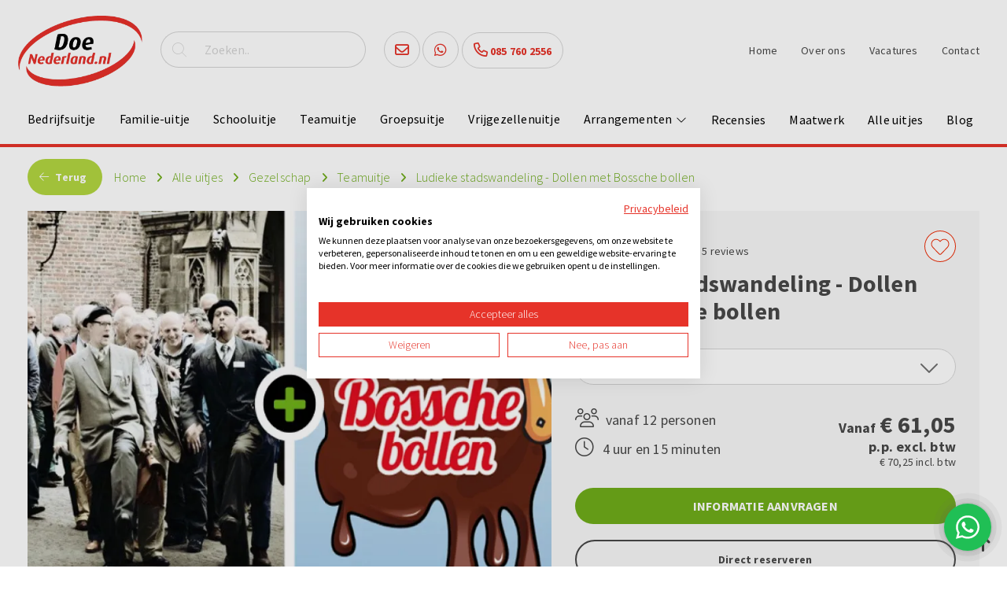

--- FILE ---
content_type: text/html; charset=UTF-8
request_url: https://www.doenederland.nl/uitjes/gezelschap/teamuitje/-2662-ludieke-stadswandeling-dollen-met-bossche-bollen/
body_size: 15581
content:
<!DOCTYPE html>
<html lang="" xmlns="http://www.w3.org/1999/xhtml" xmlns:fb="http://ogp.me/ns/fb#">
  <head>
    <meta charset="utf-8">
    <title>Ludieke stadswandeling - Dollen met Bossche bollen - Doe Nederland</title>  
    <meta name="robots" content="index, follow">
    <meta name="description" content="Ludieke stadswandeling - Dollen met Bossche bollen" />
    <meta name="keywords" content="" />
        
    <link rel="canonical" href="https://www.doenederland.nl/uitjes/-2662-ludieke-stadswandeling-dollen-met-bossche-bollen/" />	
    <meta data-developer="Webbureau Safira Geldermalsen" data-developer-contact="info@safira.nl" charset="utf-8" />
    <meta name="content-language" content="NL" />
    <meta name="viewport" content="width=device-width, initial-scale=1.0, maximum-scale=1.0, user-scalable=no" />
    <meta name="HandheldFriendly" content="true" />    
    <meta name="apple-mobile-web-app-capable" content="yes">
    <meta name="apple-touch-fullscreen" content="yes">
    <meta name="format-detection" content="telephone=no">
    <meta property="og:locale" 	 	content="nl_NL" />
	<meta property="og:url"			content="https://www.doenederland.nl/uitjes/gezelschap/teamuitje/-2662-ludieke-stadswandeling-dollen-met-bossche-bollen/" />
	<meta property="og:type"		content="article" />
	<meta property="og:title"		content="Ludieke stadswandeling - Dollen met Bossche bollen" />
		<meta name="facebook-domain-verification" content="e5xjumc0j7loebcdz7xu2tfq070zg6" />
	
    <link rel="icon" type="image/x-icon" href="/site/media/images/favicon.ico" />
    <link rel="shortcut icon" type="image/x-icon" href="/site/media/images/favicon.ico" />
    <link rel="shortcut icon" href="/site/media/images/favicon.png">
    <link rel="stylesheet" href="/site/modules/site/css/normalize.css?1580722857" type="text/css" />
    <link rel="stylesheet" href="/site/modules/site/css/default.css?1649770883" type="text/css" />
    <link href="//netdna.bootstrapcdn.com/font-awesome/4.5.0/css/font-awesome.min.css" rel="stylesheet">
	<link rel="stylesheet" href="/frameworks/fonts/fontawesome6/css/all.min.css?1723448001" type="text/css" />
	<link href='https://fonts.googleapis.com/css?family=Source+Sans+Pro:400,700,300' rel='stylesheet' type='text/css'>
    <link rel="stylesheet" href="/frameworks/jquery/plugins/datetimepicker/jquery.datetimepicker.css" type="text/css" /> 
    <link rel="stylesheet" href="/frameworks/jquery/plugins/confirmbox/confirmbox.css?1580722590">
    <link rel="stylesheet" href="/frameworks/jquery/plugins/modal/modal.css?1758201696">
    <link rel="stylesheet" href="/site/modules/itemForm/css/itemForm.css?1581674552" />
    <link rel="stylesheet" href="/frameworks/jquery/plugins/lightbox/css/jquery.lightbox-0.5.css?1580722864" />
    <link rel="stylesheet" href="/site/modules/itemEmbed/widgets/defaultEmbed/css/defaultEmbed.css?1580722907" />
    <link rel="stylesheet" href="/site/modules/itemSearch/css/itemSearch.css?1581329734" />
    <link rel="stylesheet" href="/frameworks/jquery/plugins/popup/popup.css?1580722591" />
    <link rel="stylesheet" href="/site/modules/itemReview/css/itemReview.css?1580722856" />
    <link rel="stylesheet" href="/site/modules/itemCatalogus/css/itemCatalogus.css?1752758310" />
    <link rel="stylesheet" href="/site/modules/itemCatalogus/css/masterSlider.css?1580722854" />
    <link rel="stylesheet" href="/frameworks/jquery/plugins/masterslider/quick-start/masterslider/style/masterslider.css?1580722911" />
    <link rel="stylesheet" href="/frameworks/jquery/plugins/masterslider/quick-start/masterslider/skins/default/style.css?1580722915" />
    <link rel="stylesheet" href="/site/modules/itemFaq/widgets/simpleFaq/css/simpleFaq.css?1582535406" />
    <link rel="stylesheet" href="/site/modules/itemBreadcrumb/css/itemBreadcrumb.css?1580722854" />
 	<link rel="stylesheet" type="text/css" href="/frameworks/jquery/plugins/tooltipster/tooltipster.css" />
    <link rel="stylesheet" href="/site/modules/itemFavorite/css/itemFavorite.css?1580722854" type="text/css" />
    <link rel="stylesheet" href="/site/modules/planning/css/planning.css?1758201696" type="text/css" />
    <link rel="stylesheet" href="/site/modules/site/css/layout.css?1758201696" type="text/css" />
    <link rel="stylesheet" href="/site/modules/site/css/grade-A.css?1580722857" type="text/css" />  
    <link rel="stylesheet" href="/site/modules/site/css/grade-B.css?1617340980" type="text/css" />  
    <link rel="stylesheet" href="/site/modules/site/css/grade-C.css?1752758310" type="text/css" />  
    <link rel="stylesheet" href="/site/modules/site/css/grade-D.css?1752758310" type="text/css" />
	  
   				<script type="text/javascript">var switchTo5x=true;</script>
	<script type="text/javascript" src="/site/modules/site/js/shareThis.js"></script>
	<script type="text/javascript">stLight.options({publisher: "1397bd3e-c7a3-4295-9e5d-e87431bf8e76", doNotHash: false, doNotCopy: true, hashAddressBar: false});</script>
	
		<link rel="dns-prefetch" href="https://consent.cookiefirst.com/" />
	<link rel="preconnect" href="https://consent.cookiefirst.com/" />
	<script src="https://consent.cookiefirst.com/sites/doenederland.nl-b900e92b-4d6d-41a9-8763-418eb7fbdd7a/consent.js"></script>
	    

	<script>(function(w,d,s,l,i){w[l]=w[l]||[];w[l].push({'gtm.start':
	new Date().getTime(),event:'gtm.js'});var f=d.getElementsByTagName(s)[0],
	j=d.createElement(s),dl=l!='dataLayer'?'&l='+l:'';j.async=true;j.src=
	'https://www.googletagmanager.com/gtm.js?id='+i+dl;f.parentNode.insertBefore(j,f);
	})(window,document,'script','dataLayer','GTM-WP96V86');</script>

  </head>
  <body class="detailPage page-1425" id="page-1425">
  			<noscript><iframe src="https://www.googletagmanager.com/ns.html?id=GTM-WP96V86" height="0" width="0" style="display:none;visibility:hidden"></iframe></noscript>
			<noscript class="error-message"> Javascript staat uit in je browser. Het is hierdoor mogelijk dat de website niet volledig functioneert. </noscript>
    <div class="clear"></div>
	  
    
	    
    <div id="devicegrade"  > <div></div> </div>
	
    <div class="scroll-div">
    	<i class="fa fa-arrow-up"></i>
    </div>

	<div class="menu-list-wrap">
		<div class="toggle-wrap">
			<span class="toggle-bar"></span>
		</div>
		<div class="overlay close-menu-list"></div>
		<div class="menu-list">
			<div class="static-wrap">
				<div class="article widget-menu-list width-100 ">
	<div class="margin">
		<div class="padding">

<ul class="menu"><li class=' group-1422 level-2 child-1 no-children first-child'><a href='//www.doenederland.nl/uitjes/gezelschap/bedrijfsuitje/' title='Bedrijfsuitje' >Bedrijfsuitje<span class='drop-down'> <i class='fal fa-chevron-down'></i> </span></a></li><li class=' group-1421 level-2 child-2 no-children'><a href='//www.doenederland.nl/uitjes/gezelschap/familie-uitjes/' title='Familie-uitje' >Familie-uitje<span class='drop-down'> <i class='fal fa-chevron-down'></i> </span></a></li><li class=' group-2356 level-2 child-3 no-children'><a href='//www.doenederland.nl/uitjes/gezelschap/schooluitje/' title='Schooluitje' >Schooluitje<span class='drop-down'> <i class='fal fa-chevron-down'></i> </span></a></li><li class=' currentpath current group-1425 level-2 child-4 no-children'><a href='//www.doenederland.nl/uitjes/gezelschap/teamuitje/' title='Teamuitje' >Teamuitje<span class='drop-down'> <i class='fal fa-chevron-down'></i> </span></a></li><li class=' group-1423 level-2 child-5 no-children'><a href='//www.doenederland.nl/uitjes/gezelschap/groepsuitje/' title='Groepsuitje' >Groepsuitje<span class='drop-down'> <i class='fal fa-chevron-down'></i> </span></a></li><li class=' group-1424 level-2 child-6 no-children last-child'><a href='//www.doenederland.nl/uitjes/gezelschap/vrijgezellenfeest-activiteiten/' title='Vrijgezellenuitje' >Vrijgezellenuitje<span class='drop-down'> <i class='fal fa-chevron-down'></i> </span></a></li></ul>		</div>
	</div>
</div>
<div class="article widget-menu-list width-100 ">
	<div class="margin">
		<div class="padding">

<ul class="menu"><li class=' group-1411 level-2 child-2 has-children'><a href='//www.doenederland.nl/uitjes/type/arrangementen/' >Arrangementen<span class='drop-down'> <i class='fal fa-chevron-down'></i> </span></a><ul class="menu"><li class=' group-2053 level-3 child-1 no-children first-child'><a href='//www.doenederland.nl/uitjes/' >Avondarrangementen<span class='drop-down'> <i class='fal fa-chevron-down'></i> </span></a></li><li class=' group-2052 level-3 child-2 no-children last-child'><a href='//www.doenederland.nl/uitjes/' >Dagarrangementen<span class='drop-down'> <i class='fal fa-chevron-down'></i> </span></a></li></ul></li><li class=' group-2042 level-2 child-3 no-children'><a href='//www.doenederland.nl/recensies/' title='Recensies' >Recensies<span class='drop-down'> <i class='fal fa-chevron-down'></i> </span></a></li><li class=' group-1998 level-2 child-4 no-children'><a href='//www.doenederland.nl/maatwerk/' title='Maatwerk' >Maatwerk<span class='drop-down'> <i class='fal fa-chevron-down'></i> </span></a></li><li class=' currentpath group-1227 level-2 child-5 has-children'><a href='//www.doenederland.nl/uitjes/' title='Alle uitjes' >Alle uitjes<span class='drop-down'> <i class='fal fa-chevron-down'></i> </span></a><ul class="menu"><li class=' group-1414 level-3 child-1 no-children first-child'><a href='//www.doenederland.nl/uitjes/populair/escape-room-vr/' >Populair<span class='drop-down'> <i class='fal fa-chevron-down'></i> </span></a></li><li class=' group-1418 level-3 child-2 no-children'><a href='//www.doenederland.nl/uitjes/type/losse-activiteiten/' >Type<span class='drop-down'> <i class='fal fa-chevron-down'></i> </span></a></li><li class=' currentpath group-1415 level-3 child-3 no-children'><a href='//www.doenederland.nl/uitjes/gezelschap/' title='Gezelschap' >Gezelschap<span class='drop-down'> <i class='fal fa-chevron-down'></i> </span></a></li><li class=' group-1416 level-3 child-4 no-children'><a href='//www.doenederland.nl/uitjes/waar-en-wanneer/dagarrangement/' >Waar en wanneer<span class='drop-down'> <i class='fal fa-chevron-down'></i> </span></a></li><li class=' group-1417 level-3 child-5 no-children last-child'><a href='//www.doenederland.nl/uitjes/thema/sportief-uitje/' >Thema<span class='drop-down'> <i class='fal fa-chevron-down'></i> </span></a></li></ul></li><li class=' group-2277 level-2 child-6 no-children'><a href='//www.doenederland.nl/blog/' title='Blog' >Blog<span class='drop-down'> <i class='fal fa-chevron-down'></i> </span></a></li></ul>		</div>
	</div>
</div>
<div class="article widget-menu-list width-100 ">
	<div class="margin">
		<div class="padding">

<ul class="menu"><li class=' group-1045 level-2 child-1 no-children first-child'><a href='/' title='Home' >Home<span class='drop-down'> <i class='fal fa-chevron-down'></i> </span></a></li><li class=' group-1647 level-2 child-2 no-children'><a href='//www.doenederland.nl/algemeen/over-ons/' title='Over ons' >Over ons<span class='drop-down'> <i class='fal fa-chevron-down'></i> </span></a></li><li class=' group-1659 level-2 child-3 no-children'><a href='//www.doenederland.nl/algemeen/vacatures/' title='Vacatures' >Vacatures<span class='drop-down'> <i class='fal fa-chevron-down'></i> </span></a></li><li class=' group-1223 level-2 child-4 no-children last-child'><a href='//www.doenederland.nl/algemeen/contact/' title='Contact' >Contact<span class='drop-down'> <i class='fal fa-chevron-down'></i> </span></a></li></ul>		</div>
	</div>
</div>
			</div>
		</div>   
	</div>	
    <div class="row nth-child-0 top "><div><div class="group width-100 "><div class="margin"><div class="padding">
<div class="article width-15 item-image ">
	<div class="margin">
		<div class="padding">

			
            	<div class="item-image-wrapper text-location-0">
            
									
					<div class="image "
												>
						<div class="wrap">
															<a href="//www.doenederland.nl/">
									<img src="/site/media/upload/images/6783_logo-doe-nederland_image-o_20200129102146.webp" alt="Doe Nederland" title="Doe Nederland"/>
								</a>
													</div>
					</div>
					
					                
                	<div class="clear"></div>

            	</div>

						
		</div>
	</div>	
</div> 
<div class="article widget-default-search width-20 ">
	<div class="margin">
		<div class="padding">
			
            <div class="search-wrap">
                
                <div class="search-icon">
                    <i class="fal fa-search"></i>
                </div>
            	
                <div class="input-search-wrap">
                    <input type="text" name="q" value="" placeholder="Zoeken..">
                    <span class="bar"></span>
                </div>
            </div>
            
		</div>
	</div>
</div>
<div class="article item-text width-20 ">
	<div class="margin">
		<div class="padding">
			<ul>
	<li><a href="mailto:info@doenederland.nl" onclick="dataLayer.push({ 'event':'analyticsEvent', 'eventCategory':'Uitgaande links', 'eventAction':'mail click', 'eventLabel':'info@nederland.nl', 'eventValue':undefined });" title="mail"><i class="far fa-envelope"></i></a></li>
	<li><a href="https://api.whatsapp.com/send?phone=31685843941" target="_blank" title="Whatsapp" onclick="dataLayer.push({ 'event' : 'analyticsEvent', 'eventCategory' : 'Uitgaande links', 'eventAction' : 'telefoonnummer click', 'eventLabel' : '0685843941', 'eventValue' : undefined });"><i class="fab fa-whatsapp"></i></a></li>
	<li><a href="tel:0857602556" onclick="dataLayer.push({ 'event' : 'analyticsEvent', 'eventCategory' : 'Uitgaande links', 'eventAction' : 'telefoonnummer click', 'eventLabel' : '085 7602556', 'eventValue' : undefined });"><i class="far fa-phone"></i> 085 760 2556</a></li>
</ul>		</div>
	</div>	
</div>
<div class="article widget-menu-list width-25 ">
	<div class="margin">
		<div class="padding">

<ul class="menu"><li class=' group-1045 level-3 child-1 no-children first-child'><a href='/' title='Home' >Home<span class='drop-down'> <i class='fal fa-chevron-down'></i> </span></a></li><li class=' group-1647 level-3 child-2 no-children'><a href='//www.doenederland.nl/algemeen/over-ons/' title='Over ons' >Over ons<span class='drop-down'> <i class='fal fa-chevron-down'></i> </span></a></li><li class=' group-1659 level-3 child-3 no-children'><a href='//www.doenederland.nl/algemeen/vacatures/' title='Vacatures' >Vacatures<span class='drop-down'> <i class='fal fa-chevron-down'></i> </span></a></li><li class=' group-1223 level-3 child-4 no-children last-child'><a href='//www.doenederland.nl/algemeen/contact/' title='Contact' >Contact<span class='drop-down'> <i class='fal fa-chevron-down'></i> </span></a></li></ul>		</div>
	</div>
</div>
</div></div></div><div class="clear"></div></div></div><div class="row nth-child-1 menu "><div><div class="group width-100 "><div class="margin"><div class="padding"><div class="article widget-menu-list width-50 ">
	<div class="margin">
		<div class="padding">

<ul class="menu"><li class=' group-1422 level-2 child-1 no-children first-child'><a href='//www.doenederland.nl/uitjes/gezelschap/bedrijfsuitje/' title='Bedrijfsuitje' >Bedrijfsuitje<span class='drop-down'> <i class='fal fa-chevron-down'></i> </span></a></li><li class=' group-1421 level-2 child-2 no-children'><a href='//www.doenederland.nl/uitjes/gezelschap/familie-uitjes/' title='Familie-uitje' >Familie-uitje<span class='drop-down'> <i class='fal fa-chevron-down'></i> </span></a></li><li class=' group-2356 level-2 child-3 no-children'><a href='//www.doenederland.nl/uitjes/gezelschap/schooluitje/' title='Schooluitje' >Schooluitje<span class='drop-down'> <i class='fal fa-chevron-down'></i> </span></a></li><li class=' currentpath current group-1425 level-2 child-4 no-children'><a href='//www.doenederland.nl/uitjes/gezelschap/teamuitje/' title='Teamuitje' >Teamuitje<span class='drop-down'> <i class='fal fa-chevron-down'></i> </span></a></li><li class=' group-1423 level-2 child-5 no-children'><a href='//www.doenederland.nl/uitjes/gezelschap/groepsuitje/' title='Groepsuitje' >Groepsuitje<span class='drop-down'> <i class='fal fa-chevron-down'></i> </span></a></li><li class=' group-1424 level-2 child-6 no-children last-child'><a href='//www.doenederland.nl/uitjes/gezelschap/vrijgezellenfeest-activiteiten/' title='Vrijgezellenuitje' >Vrijgezellenuitje<span class='drop-down'> <i class='fal fa-chevron-down'></i> </span></a></li></ul>		</div>
	</div>
</div>
<div class="article widget-menu-list width-20 ">
	<div class="margin">
		<div class="padding">

<ul class="menu"><li class=' group-1411 level-2 child-2 has-children'><a href='//www.doenederland.nl/uitjes/type/arrangementen/' >Arrangementen<span class='drop-down'> <i class='fal fa-chevron-down'></i> </span></a><ul class="menu"><li class=' group-2053 level-3 child-1 no-children first-child'><a href='//www.doenederland.nl/uitjes/' >Avondarrangementen<span class='drop-down'> <i class='fal fa-chevron-down'></i> </span></a></li><li class=' group-2052 level-3 child-2 no-children last-child'><a href='//www.doenederland.nl/uitjes/' >Dagarrangementen<span class='drop-down'> <i class='fal fa-chevron-down'></i> </span></a></li></ul></li><li class=' group-2042 level-2 child-3 no-children'><a href='//www.doenederland.nl/recensies/' title='Recensies' >Recensies<span class='drop-down'> <i class='fal fa-chevron-down'></i> </span></a></li><li class=' group-1998 level-2 child-4 no-children'><a href='//www.doenederland.nl/maatwerk/' title='Maatwerk' >Maatwerk<span class='drop-down'> <i class='fal fa-chevron-down'></i> </span></a></li><li class=' currentpath group-1227 level-2 child-5 has-children'><a href='//www.doenederland.nl/uitjes/' title='Alle uitjes' >Alle uitjes<span class='drop-down'> <i class='fal fa-chevron-down'></i> </span></a><ul class="menu"><li class=' group-1414 level-3 child-1 no-children first-child'><a href='//www.doenederland.nl/uitjes/populair/escape-room-vr/' >Populair<span class='drop-down'> <i class='fal fa-chevron-down'></i> </span></a></li><li class=' group-1418 level-3 child-2 no-children'><a href='//www.doenederland.nl/uitjes/type/losse-activiteiten/' >Type<span class='drop-down'> <i class='fal fa-chevron-down'></i> </span></a></li><li class=' currentpath group-1415 level-3 child-3 no-children'><a href='//www.doenederland.nl/uitjes/gezelschap/' title='Gezelschap' >Gezelschap<span class='drop-down'> <i class='fal fa-chevron-down'></i> </span></a></li><li class=' group-1416 level-3 child-4 no-children'><a href='//www.doenederland.nl/uitjes/waar-en-wanneer/dagarrangement/' >Waar en wanneer<span class='drop-down'> <i class='fal fa-chevron-down'></i> </span></a></li><li class=' group-1417 level-3 child-5 no-children last-child'><a href='//www.doenederland.nl/uitjes/thema/sportief-uitje/' >Thema<span class='drop-down'> <i class='fal fa-chevron-down'></i> </span></a></li></ul></li><li class=' group-2277 level-2 child-6 no-children'><a href='//www.doenederland.nl/blog/' title='Blog' >Blog<span class='drop-down'> <i class='fal fa-chevron-down'></i> </span></a></li></ul>		</div>
	</div>
</div>
</div></div></div><div class="clear"></div></div></div><div class="row nth-child-2 content"><div><div class="group width-100 "><div class="margin"><div class="padding"><div class="article width-100 item-catalogus-detail  catalogusList">
	<div class="margin">
		<div class="padding" itemscope itemtype="http://schema.org/Product">
            
            <div class="navigation-row">
                <div class="back">
                    <a href="../" title="Terug naar de overzichtspagina"> <i class="fal fa-arrow-left"></i> Terug</a>
                </div>
                <div class="breadcrumb">
                	
<div class="article width- item-breadcrumb  ">
	<div class="margin">
		<div class="padding">
        
        	<!-- start of bredcrumb -->
        	<div class="breadcrumb" itemscope itemtype="http://schema.org/BreadcrumbList">
            	
            	            	                    <!-- show the home except for the home itself -->
                    <span itemprop="itemListElement" itemscope itemtype="http://schema.org/ListItem">
                        <a href="https://www.doenederland.nl/" id="https://www.doenederland.nl/" itemscope itemtype="http://schema.org/Thing" itemprop="item">
							<span itemprop="name">Home</span>
                        </a> 
                        <meta itemprop="position" content="1" />
                        <i class="fa fa-angle-right"></i>
                    </span>
                    <!-- end of home -->
                                
                <!-- other pages -->
                                	
                    
                                         	<span itemprop="itemListElement" itemscope itemtype="http://schema.org/ListItem">
                            <a href="//www.doenederland.nl/uitjes/" itemscope itemtype="http://schema.org/Thing" itemprop="item" id="//www.doenederland.nl/uitjes/">
								<span itemprop="name"> Alle uitjes </span>
                            </a> 
                            <meta itemprop="position" content="2" />
                            <i class="fa fa-angle-right"></i>
                        </span>
                            
                                	
                    
                                         	<span itemprop="itemListElement" itemscope itemtype="http://schema.org/ListItem">
                            <a href="//www.doenederland.nl/uitjes/gezelschap/" itemscope itemtype="http://schema.org/Thing" itemprop="item" id="//www.doenederland.nl/uitjes/gezelschap/">
								<span itemprop="name"> Gezelschap </span>
                            </a> 
                            <meta itemprop="position" content="3" />
                            <i class="fa fa-angle-right"></i>
                        </span>
                            
                                	
                    
                                         	<span itemprop="itemListElement" itemscope itemtype="http://schema.org/ListItem">
                            <a href="//www.doenederland.nl/uitjes/gezelschap/teamuitje/" itemscope itemtype="http://schema.org/Thing" itemprop="item" id="//www.doenederland.nl/uitjes/gezelschap/teamuitje/">
								<span itemprop="name"> Teamuitje </span>
                            </a> 
                            <meta itemprop="position" content="4" />
                            <i class="fa fa-angle-right"></i>
                        </span>
                            
                                <!-- end of other pages -->
                
                                
                                    <!-- current page -->
                    <span itemprop="itemListElement" itemscope itemtype="http://schema.org/ListItem">
						<a href="https://www.doenederland.nl/uitjes/gezelschap/teamuitje/gezelschap" id="https://www.doenederland.nl/uitjes/gezelschap/teamuitje/gezelschap" itemscope itemtype="http://schema.org/Thing" itemprop="item">
							<span itemprop="name">Ludieke stadswandeling - Dollen met Bossche bollen</span>
						</a>
						<meta itemprop="position" content="5" />
					</span>
                    <!-- end of current page-->
                                
        	</div>
            <!-- end of breadcrumb -->
            
        </div>
    </div>
</div>                </div>
                
                <div class="clear"></div>
            </div>
            
            <div class="product-content">
            	<div class="margin">
                	<div class="padding">
						
                        <div class="width-55 photos ms-showcase-template">
                        	
                                                        
                            <div class="masterslider-catalogus ms-skin-default">
                            
                            	                                
                                                            	                                    <div class="ms-slide">
                                        <img src="/frameworks/jquery/plugins/masterslider/quick-start/masterslider/style/blank.gif" data-src="/site/media/upload/images/2662_ludieke-stadswandeling-dollen-met-bossche-bollen_image-xl_20200508110223.webp" title="Ludieke stadswandeling - Dollen met Bossche bollen" alt="Ludieke stadswandeling - Dollen met Bossche bollen" />  
										<img class="hide" src="/site/media/upload/images/2662_ludieke-stadswandeling-dollen-met-bossche-bollen_image-xl_20200508110223.webp" itemprop="image" title="Ludieke stadswandeling - Dollen met Bossche bollen" alt="Ludieke stadswandeling - Dollen met Bossche bollen" />
                                    </div>
                                                                                                    
                            </div>
  
                        </div>
                        
                        <div class="width-45 article-info" data-trip-id="2662">
                        	<div class="width-75" itemprop="aggregateRating" itemscope itemtype="http://schema.org/AggregateRating" >
                                <div class="review-average-score-wrap">
	<div class="review-average-score-stars medium">
                <div class="score-star score-star-1">
                        <div class="star-wrap">
            	<div class="star-bg star-bg-1" style="width:100%;"></div>
            </div>
            <div class="top-star"></div>
        </div>
        <div class="score-star score-star-2">
                        <div class="star-wrap">
            	<div class="star-bg star-bg-2" style="width:100%;"></div>
            </div>
            <div class="top-star"></div>
        </div>
        <div class="score-star score-star-3">
                      <div class="star-wrap">
            	<div class="star-bg star-bg-3" style="width:100%;"></div>
            </div>
            <div class="top-star"></div>
        </div>
        <div class="score-star score-star-4">
                      <div class="star-wrap">
            	<div class="star-bg star-bg-4" style="width:100%;"></div>
            </div>
            <div class="top-star"></div>
        </div>
        <div class="score-star score-star-5">
                        <div class="star-wrap">
            	<div class="star-bg star-bg-5" style="width:43%;"></div>
            </div>
            <div class="top-star"></div>
        </div>
        
    </div>
    
	<div class="review-average-score-number" >
		<span itemprop="ratingValue" content="8.9">8.9</span>
		<meta itemprop="bestRating" content="10">
	</div>
</div>                                <div class="total-reviews">
									<span itemprop="reviewCount">5</span>  reviews                                </div>
                            </div>
                            
                            <div class="width-25" >
                            	<div class="set-favorite article-favorite "></div>
                            </div>
                            
                            <div class="width-100 title">
								<h1><span itemprop="name">Ludieke stadswandeling - Dollen met Bossche bollen</span></h1>
                            </div>
                            
                            <div class="width-100 sub-articles">
                            	                                                                        <div class="sub-articles-wrap">
                                        <div class="select-wrap">
                                            <select name="go-to-sub-article" class="go-to-sub-article">
                                            
                                            	                                            		<option value="">Kies een locatie</option>
                                            	                                            	
												                                                	                                                  	  	<option value="//www.doenederland.nl/uitjes/-2663-ludieke-stadswandeling-dollen-met-bossche-bollen/"  data-trip-map-id="1511"> Den Bosch </option>
                                                													                                            </select>
                                        </div>
                                    </div>
                                							</div>

							<div class="clear"></div>
                           
                            <div class="width-50 details">
                            	<div class="number-persons">
                            		<i class="fal fa-users" aria-hidden="true"></i> 
                                    
                                                                        	vanaf 12 personen
                                                                        
                                </div>
                                <div class="time">
                                	<i class="fal fa-clock" aria-hidden="true"></i>4 uur en 15 minuten                                </div>
                            </div>

							<div class="width-50 prices">
                            	<div class="price" itemprop="offers" itemscope itemtype="http://schema.org/Offer">
									Vanaf <span><span itemprop="priceCurrency" content="EUR">€</span> <span itemprop="price" content="61.05">61,05</span></span><br/>
									p.p. excl. btw<br/>
									<span class="price_incl">&euro; 70,25 incl. btw</span>
                                </div>
							</div>
                            
                            <div class="clear"></div>
                            
                            <div class="width-100 button-group" data-trip-name="Ludieke stadswandeling - Dollen met Bossche bollen" data-trip-id="2662">
                                <div class="info-request">
                                	INFORMATIE AANVRAGEN
                                </div>
                                                                    <div class="reserve">
                                        Direct reserveren
                                    </div>
                                                                
                                <div class="clear"></div>
                            </div>
                            
                        </div>
                        <!-- end of article info -->
                        
                        <div class="clear"></div>
                    </div>
                </div>
            </div>
            <!-- end of content -->  
            
            <div class="content-detail">
            	<div class="content-detail-tabs">
                
                	<div class="socialmedia">
                    	                            <span class='st_facebook_large' displayText='Facebook'></span>
                            <span class='st_pinterest_large' displayText='Pinterest'></span>
                            <span class='st_instagram_large' displayText='Instagram'></span>
                            <span class='st_email_large' displayText='Email'></span>
                                                <a href="?pdf=2662-ludieke-stadswandeling-dollen-met-bossche-bollen.pdf" target="_blank" class="save-as-pdf" title="Download informatie van Ludieke stadswandeling - Dollen met Bossche bollen als pdf">
                        	<img  height="35" src="/site/media/images/icon_pdf.svg" alt="Download informatie van Ludieke stadswandeling - Dollen met Bossche bollen als pdf" /> 
                        </a>
                    </div>
                    
                	<div class="tab program selected" data-attr="program">
                    	Programma
                    </div>
                    <div class="tab price" data-attr="price">
                    	Prijzen
                    </div>
                    <div class="tab review" data-attr="review">
                    	Reviews (5)
                    </div>
					<div class="tab faq" data-attr="faq">
                    	Veelgestelde vragen
                    </div>
                    
                </div>
                <div class="detail-info-wrap">
                    <div class="program selected" itemprop="description">
						<p><em>Altijd Den Bosch al op een leuke en hilarische manier willen leren kennen en ontdekken? Dat kan! Een wandeling vol interactie, humor en plezier beleef je&nbsp;met de ludieke stadswandeling!
	</em>
</p>
<p><em>Hierna ga je gezellig op pad in Den Bosch! Leer de delicatesse van Den Bosch op een leuke manier kennen.&nbsp;</em>
</p>
<p><em>We hebben het natuurlijk over de enige echte Bossche bol. Hmmm.. Heb jij al zin in zo’n heerlijk gevulde chocolade bol, of op zijn echt Bosch gezegd: sjeklade bol.</em>
</p>
<p><br>
</p>
<h3>Ludieke stadswandeling (1,5 uur)</h3>
<p>Uit wetenschappelijk onderzoek is gebleken dat wandelen en lachen een enorm positieve uitwerking heeft op het&nbsp;lijf en&nbsp;geestelijke gesteldheid! Een ludieke wandeling is dus enorm gezond!
</p>
<p>Bij deze unieke stadswandeling nemen de gidsen je&nbsp;mee langs de mooiste plekjes van Den Bosch, je&nbsp;leert de meest fascinerende historische en culturele hoogstandjes kennen én&nbsp;gaat samen proeven aan de meest oude cultuur van ons mooie Den Bosch!
</p>
<p><br>Nog nooit gehoord van Voorgekauwde Kwat, Halve Kloten, Balie Kluivers, Droog Dobbelen en Natte Gloppers? Maar wil je&nbsp;wel ontdekken wat dit is…?!
</p>
<p>Kom dan op ontdekkingstocht mee met de grappigste gidsen van Den Bosch op deze ludieke theatrale stadswandeling!
</p>
<p><br>
</p>
<h3>Dollen met Bossche bollen (1,5 uur)</h3>
<p>Je begint de dag met een dolle wandeltocht door de stad Den Bosch. Met een smartphone ga je op zoek naar hilarische doe-opdrachten en leerzame meerkeuzevragen in Den Bosch. De doe-opdrachten verschillen van lachwekkende foto en video opdrachten, waarbij samenwerking een must is. Op een speelse manier krijg je een mooie kijk op de stad Den Bosch. Je wilt ook zoveel mogelijk opdrachten goed uitvoeren om interessante weetjes over de Bossche bol te weten te komen. Het uitdagende stadsspel zorgt voor teambuilding en veel humor.<br>
</p>
<p><br>
</p>
<h3>Bossche bollen workshop (1 uur)</h3>
<p>Na een actieve wandeling door Den Bosch is het tijd om even uit te rusten. Natuurlijk heb je ook berehonger gekregen van al dat wandelen. Dat komt goed van pas! Tijdens deze workshop leer jij namelijk zelf hoe je nou zo’n verrukkelijke Bossche bol maakt. Samen in een groepje ga je aan de slag met onder andere chocolade smelten en slagroom kloppen. Ondertussen worden de winnaars van de citygame&nbsp;besproken en wordt er een presentatie afgespeeld waar je elkaars gênante foto’s kunt bewonderen.&nbsp;
</p>
<p>Time flies when you’re having fun! Voor je het weet is je Bossche bol al helemaal klaar om van te genieten. <strong>Dat wordt smullen…</strong>
</p>                    </div>
                    <div class="price">
                        <div class="prices-wrap">
                        	
                        	                            	<div class="choose-city">Prijzen kunnen per locatie verschillen. Selecteer eerst een locatie.</div>
                                                    </div>
                    </div>
                    <div class="review">
                    	<div class="review-wrap">
                            <div class="review_overview">
                                <div class="width-100 review-info-wrap">
   	
    <div class="width-70">
                    <div class="width-100 average-title">
            	Gemiddelde beoordeling
            </div>
            <div class="width-100">
				<div class="review-average-score-wrap">
	<div class="review-average-score-stars medium">
                <div class="score-star score-star-1">
                        <div class="star-wrap">
            	<div class="star-bg star-bg-1" style="width:100%;"></div>
            </div>
            <div class="top-star"></div>
        </div>
        <div class="score-star score-star-2">
                        <div class="star-wrap">
            	<div class="star-bg star-bg-2" style="width:100%;"></div>
            </div>
            <div class="top-star"></div>
        </div>
        <div class="score-star score-star-3">
                      <div class="star-wrap">
            	<div class="star-bg star-bg-3" style="width:100%;"></div>
            </div>
            <div class="top-star"></div>
        </div>
        <div class="score-star score-star-4">
                      <div class="star-wrap">
            	<div class="star-bg star-bg-4" style="width:100%;"></div>
            </div>
            <div class="top-star"></div>
        </div>
        <div class="score-star score-star-5">
                        <div class="star-wrap">
            	<div class="star-bg star-bg-5" style="width:43%;"></div>
            </div>
            <div class="top-star"></div>
        </div>
        
    </div>
    
	<div class="review-average-score-number" >
		<span  content="8.9">8.9</span>
		<meta itemprop="bestRating" content="10">
	</div>
</div>                <div class="total-reviews">
                    5  reviews                </div>
            </div>
            <div class="width-100 sub-rating">
            	<div>
                    Uitje: 9.2                </div>
                <div>
                    Service: 9.2                </div>
                <div>
                    Horeca: 8.8                </div>
                <div>
                    Locatie: 8.8                </div>
                <div>
                    Prijs/kwaliteit: 8.4                </div>
                <div>
                    Personeel: 8.8                </div>
            </div>
            </div>
    
    <!-- <div class="width-30">
        <div class="write-review-button">Schrijf een review</div>
    </div> -->
    
</div>
<div class="clear"></div>

<div class="review-item-list width-100">	
	<!-- pagination -->
	    <!-- pagination -->
	
        	
        <div class="review-item-wrap width-100" itemprop="review" itemscope itemtype="http://schema.org/Review">
            <div class="review-item-info width-100">
            
                <div class="review-item-name width-70">
                	<span itemprop="name" content="Ludieke stadswandeling - Dollen met Bossche bollen"></span>
					<span itemprop="author">Carrie Weterings</span> beoordeelt dit uitje met een:
                </div>
                
                <div class="review-item-average-score width-30">
                    <div class="review-average-score-wrap">
	<div class="review-average-score-stars medium">
                <div class="score-star score-star-1">
                        <div class="star-wrap">
            	<div class="star-bg star-bg-1" style="width:100%;"></div>
            </div>
            <div class="top-star"></div>
        </div>
        <div class="score-star score-star-2">
                        <div class="star-wrap">
            	<div class="star-bg star-bg-2" style="width:100%;"></div>
            </div>
            <div class="top-star"></div>
        </div>
        <div class="score-star score-star-3">
                      <div class="star-wrap">
            	<div class="star-bg star-bg-3" style="width:100%;"></div>
            </div>
            <div class="top-star"></div>
        </div>
        <div class="score-star score-star-4">
                      <div class="star-wrap">
            	<div class="star-bg star-bg-4" style="width:100%;"></div>
            </div>
            <div class="top-star"></div>
        </div>
        <div class="score-star score-star-5">
                        <div class="star-wrap">
            	<div class="star-bg star-bg-5" style="width:50%;"></div>
            </div>
            <div class="top-star"></div>
        </div>
        
    </div>
    
	<div class="review-average-score-number" itemprop="reviewRating" itemscope itemtype="http://schema.org/Rating">
		<span itemprop="ratingValue" content="9.0">9.0</span>
		<meta itemprop="bestRating" content="10">
	</div>
</div>                </div>
                
                <!-- left side with the info -->
                <div class="left  width-100">
                
					                        <div class="review-item-company-name width-100">
                            Bedrijf / gezelschap: Boelaars zalencentrum                        </div>
                                                            						<div class="review-item-company-location width-100">
							Locatie: Den Bosch						</div>
					                                            <div class="review-item-comment width-100" itemprop="reviewBody">
                            Ludieke stadswandeling is echt een aanrader! Niets wijzer over Den Bosch, maar de wangen nat gelachen!! Dollen met Bossche Bollen was ook een prima afsluiter!!                        </div>
                                        <div class="clear"></div>
                    
                    <div class="rating-wrap width-100">
                                                    <div class="rating width-33" data-rating="5">
                                <div class="rating-name">
                                    Uitje:
                                </div>
                                                                                                            <div class="star-small-fill"></div>
                                                                            <div class="star-small-fill"></div>
                                                                            <div class="star-small-fill"></div>
                                                                            <div class="star-small-fill"></div>
                                                                            <div class="star-small-fill"></div>
                                                                                                                                    </div>
                                                    <div class="rating width-33" data-rating="5">
                                <div class="rating-name">
                                    Service:
                                </div>
                                                                                                            <div class="star-small-fill"></div>
                                                                            <div class="star-small-fill"></div>
                                                                            <div class="star-small-fill"></div>
                                                                            <div class="star-small-fill"></div>
                                                                            <div class="star-small-fill"></div>
                                                                                                                                    </div>
                                                    <div class="rating width-33" data-rating="4">
                                <div class="rating-name">
                                    Horeca:
                                </div>
                                                                                                            <div class="star-small-fill"></div>
                                                                            <div class="star-small-fill"></div>
                                                                            <div class="star-small-fill"></div>
                                                                            <div class="star-small-fill"></div>
                                                                                                                <div class="star-small-empty"></div>
                                                                                                </div>
                                                    <div class="rating width-33" data-rating="4">
                                <div class="rating-name">
                                    Locatie:
                                </div>
                                                                                                            <div class="star-small-fill"></div>
                                                                            <div class="star-small-fill"></div>
                                                                            <div class="star-small-fill"></div>
                                                                            <div class="star-small-fill"></div>
                                                                                                                <div class="star-small-empty"></div>
                                                                                                </div>
                                                    <div class="rating width-33" data-rating="4">
                                <div class="rating-name">
                                    Prijs/kwaliteit:
                                </div>
                                                                                                            <div class="star-small-fill"></div>
                                                                            <div class="star-small-fill"></div>
                                                                            <div class="star-small-fill"></div>
                                                                            <div class="star-small-fill"></div>
                                                                                                                <div class="star-small-empty"></div>
                                                                                                </div>
                                                    <div class="rating width-33" data-rating="5">
                                <div class="rating-name">
                                    Personeel:
                                </div>
                                                                                                            <div class="star-small-fill"></div>
                                                                            <div class="star-small-fill"></div>
                                                                            <div class="star-small-fill"></div>
                                                                            <div class="star-small-fill"></div>
                                                                            <div class="star-small-fill"></div>
                                                                                                                                    </div>
                                            </div>
                    <div class="clear"></div>
                    <div class="review-item-recommend width-100">
                        Zou je ons aanbevelen?<br/>
                        <strong>Ja</strong>
                    </div>
            	</div>
                <!-- end of left side -->
                
                            </div>
            
        </div>
        
        	
        <div class="review-item-wrap width-100" itemprop="review" itemscope itemtype="http://schema.org/Review">
            <div class="review-item-info width-100">
            
                <div class="review-item-name width-70">
                	<span itemprop="name" content="Ludieke stadswandeling - Dollen met Bossche bollen"></span>
					<span itemprop="author">Monique Tabbers</span> beoordeelt dit uitje met een:
                </div>
                
                <div class="review-item-average-score width-30">
                    <div class="review-average-score-wrap">
	<div class="review-average-score-stars medium">
                <div class="score-star score-star-1">
                        <div class="star-wrap">
            	<div class="star-bg star-bg-1" style="width:100%;"></div>
            </div>
            <div class="top-star"></div>
        </div>
        <div class="score-star score-star-2">
                        <div class="star-wrap">
            	<div class="star-bg star-bg-2" style="width:100%;"></div>
            </div>
            <div class="top-star"></div>
        </div>
        <div class="score-star score-star-3">
                      <div class="star-wrap">
            	<div class="star-bg star-bg-3" style="width:100%;"></div>
            </div>
            <div class="top-star"></div>
        </div>
        <div class="score-star score-star-4">
                      <div class="star-wrap">
            	<div class="star-bg star-bg-4" style="width:100%;"></div>
            </div>
            <div class="top-star"></div>
        </div>
        <div class="score-star score-star-5">
                        <div class="star-wrap">
            	<div class="star-bg star-bg-5" style="width:50%;"></div>
            </div>
            <div class="top-star"></div>
        </div>
        
    </div>
    
	<div class="review-average-score-number" itemprop="reviewRating" itemscope itemtype="http://schema.org/Rating">
		<span itemprop="ratingValue" content="9.0">9.0</span>
		<meta itemprop="bestRating" content="10">
	</div>
</div>                </div>
                
                <!-- left side with the info -->
                <div class="left  width-100">
                
					                        <div class="review-item-company-name width-100">
                            Bedrijf / gezelschap: gemeente Waalwijk                        </div>
                                                            						<div class="review-item-company-location width-100">
							Locatie: Den Bosch						</div>
					                                            <div class="review-item-comment width-100" itemprop="reviewBody">
                            Het is een prima georganiseerd uitje. Wij hebben een hele leuke middag gehad!                        </div>
                                        <div class="clear"></div>
                    
                    <div class="rating-wrap width-100">
                                                    <div class="rating width-33" data-rating="4">
                                <div class="rating-name">
                                    Uitje:
                                </div>
                                                                                                            <div class="star-small-fill"></div>
                                                                            <div class="star-small-fill"></div>
                                                                            <div class="star-small-fill"></div>
                                                                            <div class="star-small-fill"></div>
                                                                                                                <div class="star-small-empty"></div>
                                                                                                </div>
                                                    <div class="rating width-33" data-rating="5">
                                <div class="rating-name">
                                    Service:
                                </div>
                                                                                                            <div class="star-small-fill"></div>
                                                                            <div class="star-small-fill"></div>
                                                                            <div class="star-small-fill"></div>
                                                                            <div class="star-small-fill"></div>
                                                                            <div class="star-small-fill"></div>
                                                                                                                                    </div>
                                                    <div class="rating width-33" data-rating="5">
                                <div class="rating-name">
                                    Horeca:
                                </div>
                                                                                                            <div class="star-small-fill"></div>
                                                                            <div class="star-small-fill"></div>
                                                                            <div class="star-small-fill"></div>
                                                                            <div class="star-small-fill"></div>
                                                                            <div class="star-small-fill"></div>
                                                                                                                                    </div>
                                                    <div class="rating width-33" data-rating="4">
                                <div class="rating-name">
                                    Locatie:
                                </div>
                                                                                                            <div class="star-small-fill"></div>
                                                                            <div class="star-small-fill"></div>
                                                                            <div class="star-small-fill"></div>
                                                                            <div class="star-small-fill"></div>
                                                                                                                <div class="star-small-empty"></div>
                                                                                                </div>
                                                    <div class="rating width-33" data-rating="4">
                                <div class="rating-name">
                                    Prijs/kwaliteit:
                                </div>
                                                                                                            <div class="star-small-fill"></div>
                                                                            <div class="star-small-fill"></div>
                                                                            <div class="star-small-fill"></div>
                                                                            <div class="star-small-fill"></div>
                                                                                                                <div class="star-small-empty"></div>
                                                                                                </div>
                                                    <div class="rating width-33" data-rating="5">
                                <div class="rating-name">
                                    Personeel:
                                </div>
                                                                                                            <div class="star-small-fill"></div>
                                                                            <div class="star-small-fill"></div>
                                                                            <div class="star-small-fill"></div>
                                                                            <div class="star-small-fill"></div>
                                                                            <div class="star-small-fill"></div>
                                                                                                                                    </div>
                                            </div>
                    <div class="clear"></div>
                    <div class="review-item-recommend width-100">
                        Zou je ons aanbevelen?<br/>
                        <strong>Ja</strong>
                    </div>
            	</div>
                <!-- end of left side -->
                
                            </div>
            
        </div>
        
        	
        <div class="review-item-wrap width-100" itemprop="review" itemscope itemtype="http://schema.org/Review">
            <div class="review-item-info width-100">
            
                <div class="review-item-name width-70">
                	<span itemprop="name" content="Ludieke stadswandeling - Dollen met Bossche bollen"></span>
					<span itemprop="author">Miranda Droogendijk</span> beoordeelt dit uitje met een:
                </div>
                
                <div class="review-item-average-score width-30">
                    <div class="review-average-score-wrap">
	<div class="review-average-score-stars medium">
                <div class="score-star score-star-1">
                        <div class="star-wrap">
            	<div class="star-bg star-bg-1" style="width:100%;"></div>
            </div>
            <div class="top-star"></div>
        </div>
        <div class="score-star score-star-2">
                        <div class="star-wrap">
            	<div class="star-bg star-bg-2" style="width:100%;"></div>
            </div>
            <div class="top-star"></div>
        </div>
        <div class="score-star score-star-3">
                      <div class="star-wrap">
            	<div class="star-bg star-bg-3" style="width:100%;"></div>
            </div>
            <div class="top-star"></div>
        </div>
        <div class="score-star score-star-4">
                      <div class="star-wrap">
            	<div class="star-bg star-bg-4" style="width:100%;"></div>
            </div>
            <div class="top-star"></div>
        </div>
        <div class="score-star score-star-5">
                        <div class="star-wrap">
            	<div class="star-bg star-bg-5" style="width:50%;"></div>
            </div>
            <div class="top-star"></div>
        </div>
        
    </div>
    
	<div class="review-average-score-number" itemprop="reviewRating" itemscope itemtype="http://schema.org/Rating">
		<span itemprop="ratingValue" content="9.0">9.0</span>
		<meta itemprop="bestRating" content="10">
	</div>
</div>                </div>
                
                <!-- left side with the info -->
                <div class="left  width-100">
                
					                        <div class="review-item-company-name width-100">
                            Bedrijf / gezelschap: Droogendijk neven en nichten dag                        </div>
                                                            						<div class="review-item-company-location width-100">
							Locatie: Den Bosch						</div>
					                                            <div class="review-item-comment width-100" itemprop="reviewBody">
                            Na ruim 2 jaar uitstel van ons neven en nichten uitje was de dag eindelijk daar en hebben we met elkaar genoten van de ludieke standswandeling met Henk en Jaap. Dit uitje was het wachten waard en zouden we zeker aanbevelen. We hebben enorm gelachen en de manier zoals Henk en Jaap ons betrokken in het geheel heeft gelijk voor meer onderlinge verbinding gezorgd! Top!                        </div>
                                        <div class="clear"></div>
                    
                    <div class="rating-wrap width-100">
                                                    <div class="rating width-33" data-rating="5">
                                <div class="rating-name">
                                    Uitje:
                                </div>
                                                                                                            <div class="star-small-fill"></div>
                                                                            <div class="star-small-fill"></div>
                                                                            <div class="star-small-fill"></div>
                                                                            <div class="star-small-fill"></div>
                                                                            <div class="star-small-fill"></div>
                                                                                                                                    </div>
                                                    <div class="rating width-33" data-rating="4">
                                <div class="rating-name">
                                    Service:
                                </div>
                                                                                                            <div class="star-small-fill"></div>
                                                                            <div class="star-small-fill"></div>
                                                                            <div class="star-small-fill"></div>
                                                                            <div class="star-small-fill"></div>
                                                                                                                <div class="star-small-empty"></div>
                                                                                                </div>
                                                    <div class="rating width-33" data-rating="5">
                                <div class="rating-name">
                                    Horeca:
                                </div>
                                                                                                            <div class="star-small-fill"></div>
                                                                            <div class="star-small-fill"></div>
                                                                            <div class="star-small-fill"></div>
                                                                            <div class="star-small-fill"></div>
                                                                            <div class="star-small-fill"></div>
                                                                                                                                    </div>
                                                    <div class="rating width-33" data-rating="5">
                                <div class="rating-name">
                                    Locatie:
                                </div>
                                                                                                            <div class="star-small-fill"></div>
                                                                            <div class="star-small-fill"></div>
                                                                            <div class="star-small-fill"></div>
                                                                            <div class="star-small-fill"></div>
                                                                            <div class="star-small-fill"></div>
                                                                                                                                    </div>
                                                    <div class="rating width-33" data-rating="4">
                                <div class="rating-name">
                                    Prijs/kwaliteit:
                                </div>
                                                                                                            <div class="star-small-fill"></div>
                                                                            <div class="star-small-fill"></div>
                                                                            <div class="star-small-fill"></div>
                                                                            <div class="star-small-fill"></div>
                                                                                                                <div class="star-small-empty"></div>
                                                                                                </div>
                                                    <div class="rating width-33" data-rating="4">
                                <div class="rating-name">
                                    Personeel:
                                </div>
                                                                                                            <div class="star-small-fill"></div>
                                                                            <div class="star-small-fill"></div>
                                                                            <div class="star-small-fill"></div>
                                                                            <div class="star-small-fill"></div>
                                                                                                                <div class="star-small-empty"></div>
                                                                                                </div>
                                            </div>
                    <div class="clear"></div>
                    <div class="review-item-recommend width-100">
                        Zou je ons aanbevelen?<br/>
                        <strong>Ja</strong>
                    </div>
            	</div>
                <!-- end of left side -->
                
                            </div>
            
        </div>
        
        	
        <div class="review-item-wrap width-100" itemprop="review" itemscope itemtype="http://schema.org/Review">
            <div class="review-item-info width-100">
            
                <div class="review-item-name width-70">
                	<span itemprop="name" content="Ludieke stadswandeling - Dollen met Bossche bollen"></span>
					<span itemprop="author">Kelly Venhuizen</span> beoordeelt dit uitje met een:
                </div>
                
                <div class="review-item-average-score width-30">
                    <div class="review-average-score-wrap">
	<div class="review-average-score-stars medium">
                <div class="score-star score-star-1">
                        <div class="star-wrap">
            	<div class="star-bg star-bg-1" style="width:100%;"></div>
            </div>
            <div class="top-star"></div>
        </div>
        <div class="score-star score-star-2">
                        <div class="star-wrap">
            	<div class="star-bg star-bg-2" style="width:100%;"></div>
            </div>
            <div class="top-star"></div>
        </div>
        <div class="score-star score-star-3">
                      <div class="star-wrap">
            	<div class="star-bg star-bg-3" style="width:100%;"></div>
            </div>
            <div class="top-star"></div>
        </div>
        <div class="score-star score-star-4">
                      <div class="star-wrap">
            	<div class="star-bg star-bg-4" style="width:100%;"></div>
            </div>
            <div class="top-star"></div>
        </div>
        <div class="score-star score-star-5">
                        <div class="star-wrap">
            	<div class="star-bg star-bg-5" style="width:0%;"></div>
            </div>
            <div class="top-star"></div>
        </div>
        
    </div>
    
	<div class="review-average-score-number" itemprop="reviewRating" itemscope itemtype="http://schema.org/Rating">
		<span itemprop="ratingValue" content="8.0">8.0</span>
		<meta itemprop="bestRating" content="10">
	</div>
</div>                </div>
                
                <!-- left side with the info -->
                <div class="left  width-80">
                
					                        <div class="review-item-company-name width-100">
                            Bedrijf / gezelschap: Team Haarstudio Shampou                         </div>
                                                            						<div class="review-item-company-location width-100">
							Locatie: Den Bosch						</div>
					                                            <div class="review-item-comment width-100" itemprop="reviewBody">
                            Het regende heel veel en hard, dus hebben we het solex rijden maar niet gedaan.  2 wandelingen is wel heel veel op 1 dag,  vrijwel dezelfde routes dus dat vond ik jammer.  Maar het was een super leuke gezellige dag met heel veel nieuwe weetjes over den bosch                        </div>
                                        <div class="clear"></div>
                    
                    <div class="rating-wrap width-100">
                                                    <div class="rating width-33" data-rating="4">
                                <div class="rating-name">
                                    Uitje:
                                </div>
                                                                                                            <div class="star-small-fill"></div>
                                                                            <div class="star-small-fill"></div>
                                                                            <div class="star-small-fill"></div>
                                                                            <div class="star-small-fill"></div>
                                                                                                                <div class="star-small-empty"></div>
                                                                                                </div>
                                                    <div class="rating width-33" data-rating="4">
                                <div class="rating-name">
                                    Service:
                                </div>
                                                                                                            <div class="star-small-fill"></div>
                                                                            <div class="star-small-fill"></div>
                                                                            <div class="star-small-fill"></div>
                                                                            <div class="star-small-fill"></div>
                                                                                                                <div class="star-small-empty"></div>
                                                                                                </div>
                                                    <div class="rating width-33" data-rating="4">
                                <div class="rating-name">
                                    Horeca:
                                </div>
                                                                                                            <div class="star-small-fill"></div>
                                                                            <div class="star-small-fill"></div>
                                                                            <div class="star-small-fill"></div>
                                                                            <div class="star-small-fill"></div>
                                                                                                                <div class="star-small-empty"></div>
                                                                                                </div>
                                                    <div class="rating width-33" data-rating="5">
                                <div class="rating-name">
                                    Locatie:
                                </div>
                                                                                                            <div class="star-small-fill"></div>
                                                                            <div class="star-small-fill"></div>
                                                                            <div class="star-small-fill"></div>
                                                                            <div class="star-small-fill"></div>
                                                                            <div class="star-small-fill"></div>
                                                                                                                                    </div>
                                                    <div class="rating width-33" data-rating="4">
                                <div class="rating-name">
                                    Prijs/kwaliteit:
                                </div>
                                                                                                            <div class="star-small-fill"></div>
                                                                            <div class="star-small-fill"></div>
                                                                            <div class="star-small-fill"></div>
                                                                            <div class="star-small-fill"></div>
                                                                                                                <div class="star-small-empty"></div>
                                                                                                </div>
                                                    <div class="rating width-33" data-rating="3">
                                <div class="rating-name">
                                    Personeel:
                                </div>
                                                                                                            <div class="star-small-fill"></div>
                                                                            <div class="star-small-fill"></div>
                                                                            <div class="star-small-fill"></div>
                                                                                                                <div class="star-small-empty"></div>
                                                                            <div class="star-small-empty"></div>
                                                                                                </div>
                                            </div>
                    <div class="clear"></div>
                    <div class="review-item-recommend width-100">
                        Zou je ons aanbevelen?<br/>
                        <strong>Ja</strong>
                    </div>
            	</div>
                <!-- end of left side -->
                
                                    <!-- right side for video + images -->
                    <div class="right width-20">
                        <div class="review-item-media">
                                                            <div class="review-image">
                                    <a class="lightbox" href="/site/media/upload/reviews/3168_normal_img-20211003-wa0040.webp">
                                        <img src="/site/media/upload/reviews/3168_thumb_img-20211003-wa0040.webp" title="Review - Ludieke stadswandeling - Dollen met Bossche bollen" alt="Review - Ludieke stadswandeling - Dollen met Bossche bollen" />
                                    </a>
                                </div>
                                                    </div>
                	</div>
                	<!-- end of right side -->
            	            </div>
            
        </div>
        
        	
        <div class="review-item-wrap width-100" itemprop="review" itemscope itemtype="http://schema.org/Review">
            <div class="review-item-info width-100">
            
                <div class="review-item-name width-70">
                	<span itemprop="name" content="Ludieke stadswandeling en Je eigen biertapje"></span>
					<span itemprop="author">V. de Wit </span> beoordeelt dit uitje met een:
                </div>
                
                <div class="review-item-average-score width-30">
                    <div class="review-average-score-wrap">
	<div class="review-average-score-stars medium">
                <div class="score-star score-star-1">
                        <div class="star-wrap">
            	<div class="star-bg star-bg-1" style="width:100%;"></div>
            </div>
            <div class="top-star"></div>
        </div>
        <div class="score-star score-star-2">
                        <div class="star-wrap">
            	<div class="star-bg star-bg-2" style="width:100%;"></div>
            </div>
            <div class="top-star"></div>
        </div>
        <div class="score-star score-star-3">
                      <div class="star-wrap">
            	<div class="star-bg star-bg-3" style="width:100%;"></div>
            </div>
            <div class="top-star"></div>
        </div>
        <div class="score-star score-star-4">
                      <div class="star-wrap">
            	<div class="star-bg star-bg-4" style="width:100%;"></div>
            </div>
            <div class="top-star"></div>
        </div>
        <div class="score-star score-star-5">
                        <div class="star-wrap">
            	<div class="star-bg star-bg-5" style="width:67%;"></div>
            </div>
            <div class="top-star"></div>
        </div>
        
    </div>
    
	<div class="review-average-score-number" itemprop="reviewRating" itemscope itemtype="http://schema.org/Rating">
		<span itemprop="ratingValue" content="9.3">9.3</span>
		<meta itemprop="bestRating" content="10">
	</div>
</div>                </div>
                
                <!-- left side with the info -->
                <div class="left  width-100">
                
					                        <div class="review-item-company-name width-100">
                            Bedrijf / gezelschap: vrienden                         </div>
                                                            						<div class="review-item-company-location width-100">
							Locatie: Den Bosch						</div>
					                                            <div class="review-item-comment width-100" itemprop="reviewBody">
                            Nog nooit zo'n leuke stadswandeling gehad. Wat een grappige mannen zijn de begeleiders! Ook het tappen van je eigen biertjes was een leuke ervaring.                        </div>
                                        <div class="clear"></div>
                    
                    <div class="rating-wrap width-100">
                                                    <div class="rating width-33" data-rating="5">
                                <div class="rating-name">
                                    Uitje:
                                </div>
                                                                                                            <div class="star-small-fill"></div>
                                                                            <div class="star-small-fill"></div>
                                                                            <div class="star-small-fill"></div>
                                                                            <div class="star-small-fill"></div>
                                                                            <div class="star-small-fill"></div>
                                                                                                                                    </div>
                                                    <div class="rating width-33" data-rating="5">
                                <div class="rating-name">
                                    Service:
                                </div>
                                                                                                            <div class="star-small-fill"></div>
                                                                            <div class="star-small-fill"></div>
                                                                            <div class="star-small-fill"></div>
                                                                            <div class="star-small-fill"></div>
                                                                            <div class="star-small-fill"></div>
                                                                                                                                    </div>
                                                    <div class="rating width-33" data-rating="4">
                                <div class="rating-name">
                                    Horeca:
                                </div>
                                                                                                            <div class="star-small-fill"></div>
                                                                            <div class="star-small-fill"></div>
                                                                            <div class="star-small-fill"></div>
                                                                            <div class="star-small-fill"></div>
                                                                                                                <div class="star-small-empty"></div>
                                                                                                </div>
                                                    <div class="rating width-33" data-rating="4">
                                <div class="rating-name">
                                    Locatie:
                                </div>
                                                                                                            <div class="star-small-fill"></div>
                                                                            <div class="star-small-fill"></div>
                                                                            <div class="star-small-fill"></div>
                                                                            <div class="star-small-fill"></div>
                                                                                                                <div class="star-small-empty"></div>
                                                                                                </div>
                                                    <div class="rating width-33" data-rating="5">
                                <div class="rating-name">
                                    Prijs/kwaliteit:
                                </div>
                                                                                                            <div class="star-small-fill"></div>
                                                                            <div class="star-small-fill"></div>
                                                                            <div class="star-small-fill"></div>
                                                                            <div class="star-small-fill"></div>
                                                                            <div class="star-small-fill"></div>
                                                                                                                                    </div>
                                                    <div class="rating width-33" data-rating="5">
                                <div class="rating-name">
                                    Personeel:
                                </div>
                                                                                                            <div class="star-small-fill"></div>
                                                                            <div class="star-small-fill"></div>
                                                                            <div class="star-small-fill"></div>
                                                                            <div class="star-small-fill"></div>
                                                                            <div class="star-small-fill"></div>
                                                                                                                                    </div>
                                            </div>
                    <div class="clear"></div>
                    <div class="review-item-recommend width-100">
                        Zou je ons aanbevelen?<br/>
                        <strong>Ja</strong>
                    </div>
            	</div>
                <!-- end of left side -->
                
                            </div>
            
        </div>
        
        
    <!-- pagination -->
	    <!-- pagination -->
    
</div>
                            </div>
                                                    </div>
                    </div>
					<div class="faq">
						<div class="faq-wrap">
							
	<div class="article widget-simple-faq">
        <div class="margin">
            <div class="padding">
                <div class="question">
                    Wat gebeurt er als het slecht weer is?                 </div>
                <div class="answer">
                    <p>Wij raden altijd aan om de weersverwachtingen goed in de gaten te houden. Mocht je enkele dagen van tevoren zien dat het echt heel slecht weer wordt op de dag van je uitje, neem dan contact op met de afdeling Reserveringen. Zij kunnen dan samen met je kijken naar een alternatieve binnenactiviteit op basis van beschikbaarheid.&nbsp;
</p>                </div>
            </div>
        </div>	
    </div>


	<div class="article widget-simple-faq">
        <div class="margin">
            <div class="padding">
                <div class="question">
                    Is het mogelijk om een uitje te boeken met minder personen dan vereist?                 </div>
                <div class="answer">
                    <p>Bij
elke activiteit staat het minimale aantal personen vermeld op de
website. Ben je met minder personen dan vereist voor de activiteit,
dan is het (vaak) wel mogelijk deze te boeken. Je betaalt dan wel
voor het minimale aantal personen. Dit is afhankelijk van betreffende activiteit.
</p>                </div>
            </div>
        </div>	
    </div>


	<div class="article widget-simple-faq">
        <div class="margin">
            <div class="padding">
                <div class="question">
                    Kan ik speciale dieetwensen / allergieën doorgeven?                  </div>
                <div class="answer">
                    <p>Het
is mogelijk speciale dieetwensen/ allergieën door te geven. Geef dit
ruim van te voren aan bij de afdeling reservering.  Deze wensen
overleggen wij met het restaurant.&nbsp;
</p>                </div>
            </div>
        </div>	
    </div>


	<div class="article widget-simple-faq">
        <div class="margin">
            <div class="padding">
                <div class="question">
                    Worden er minimumleeftijden gehanteerd?                </div>
                <div class="answer">
                    <p>Voor
onze escape rooms hanteren wij minimumleeftijden. Hieronder een
overzicht:
</p>
<p><u><br></u>
</p>
<p><strong>Den
Bosch
	</strong>
</p>
<p>Verloren Soon 10 jaar&nbsp;(mits onder begeleiding van een volwassene)<br>
</p>
<p>Merlin's Magic 8 jaar (mits onder begeleiding van een volwassene)
</p>
<p>De Martelkelder 14&nbsp;jaar&nbsp;(mits onder begeleiding van een volwassene)
</p>
<p><u><br></u>
</p>
<p><strong>Eindhoven</strong>
</p>
<p>Adventure
Camper 8&nbsp;jaar (mits onder begeleiding van een volwassene)
</p>
<p>The Battle 8 jaar (mits onder begeleiding van een volwassene)
</p>
<p>Crime Lab 		16 jaar
</p>
<p><u><br></u>
</p>
<p><strong>Nijmegen</strong>
</p>
<p>Las
Vegas Room	12 jaar (mits onder begeleiding van een volwassene)
</p>
<p>The Battle 8 jaar (mits onder begeleiding van een volwassene)<br>
</p>
<p>The
Graveyard		16 jaar
</p>
<p><br>
</p>
<p>Houd
hier rekening mee bij de reservering om teleurstellingen te
voorkomen.
</p>
<p><br>
</p>
<p>Als
er bij andere activiteiten een minimumleeftijd geldt, dan staat dat
erbij vermeld. &nbsp;
</p>                </div>
            </div>
        </div>	
    </div>


	<div class="article widget-simple-faq">
        <div class="margin">
            <div class="padding">
                <div class="question">
                    Kunnen de activiteiten elke dag plaatsvinden?                 </div>
                <div class="answer">
                    <p>Onze
activiteiten zijn elke dag van de week te reserveren.  Ook op
feestdagen zijn wij geopend.&nbsp;
</p>                </div>
            </div>
        </div>	
    </div>


	<div class="article widget-simple-faq">
        <div class="margin">
            <div class="padding">
                <div class="question">
                    Kan ik zelf een locatie kiezen voor ons uitje?                </div>
                <div class="answer">
                    <p>Wij
verzorgen ook activiteiten op locatie, bijvoorbeeld in de kantine van
je werk of in je favoriete café. Neem hiervoor contact op met  onze
afdeling reserveringen en vraag naar de mogelijkheden.&nbsp;
</p>                </div>
            </div>
        </div>	
    </div>


	<div class="article widget-simple-faq">
        <div class="margin">
            <div class="padding">
                <div class="question">
                    Waar kunnen we onze tassen laten?                 </div>
                <div class="answer">
                    <p><a name="_GoBack"></a>
	Bij onze vestiging van DoeDenBosch.nl en
DoeNijmegen.nl is het mogelijk je tas achter te laten in overleg met
de begeleider.  Uiteraard is dit op eigen risico. &nbsp;
</p>                </div>
            </div>
        </div>	
    </div>


	<div class="article widget-simple-faq">
        <div class="margin">
            <div class="padding">
                <div class="question">
                    Kan ik  een vrijblijvende offerte ontvangen?                 </div>
                <div class="answer">
                    <p>Je
kunt online een offerte opvragen op onze website. Ga naar een
activiteit naar keuze en klik op de button info aanvragen. U kunt ons ook een e-mail sturen via 
	<a href="mailto:info@doenederland.nl">info@doenederland.nl</a>&nbsp;of telefonisch een offerte aanvragen. Neem hiervoor contact op met onze afdeling reserveringen:
</p>
<p>Den Bosch 073 – 614 89 72<o:p></o:p>
</p>
<p>Nijmegen 024 – 204 20 31<o:p></o:p>
</p>
<p>Eindhoven 040 – 231 90 52
</p>                </div>
            </div>
        </div>	
    </div>


	<div class="article widget-simple-faq">
        <div class="margin">
            <div class="padding">
                <div class="question">
                    Kan ik een optie plaatsen?                 </div>
                <div class="answer">
                    <p>Ben
je nog niet helemaal zeker van een reservering? Dan bieden wij de
mogelijkheid tot het plaatsen van een vrijblijvende optie. Een optie
plaatsen wij gemiddeld 2 dagen maar in overleg kunnen wij een optie
langer vasthouden. Neem voor het plaatsen van een optie contact op
met onze afdeling reserveringen:
</p>
<p>Den
Bosch	073 – 614 89 72
</p>
<p>Nijmegen	024
– 204 20 31
</p>
<p>Eindhoven	040
– 231 90 52
</p>                </div>
            </div>
        </div>	
    </div>


	<div class="article widget-simple-faq">
        <div class="margin">
            <div class="padding">
                <div class="question">
                    Kan ik ook borrelboxen bij jullie afnemen en laten opsturen?                </div>
                <div class="answer">
                    <p>Ja, ook dat kan bij ons. Wij nemen de totale organisatie uit handen. Wij hebben keuze uit 2 borrelboxen die opgestuurd worden naar de deelnemers. Zo heeft iedereen tijdens de activiteit hetzelfde om te nuttigen.
</p>                </div>
            </div>
        </div>	
    </div>


	<div class="article widget-simple-faq">
        <div class="margin">
            <div class="padding">
                <div class="question">
                    Mijn vraag staat hier niet tussen, wat nu?                </div>
                <div class="answer">
                    <p>Staat jouw vraag hier niet tussen? Bel gerust naar 073 614 89 72, stuur
direct een bericht via de WhatsApp knop of mail je vraag naar 
	<a href="mailto:info@doenederland.nl">info@doenederland.nl</a><o:p></o:p>
</p>                </div>
            </div>
        </div>	
    </div>


						</div>
					</div>
                </div>

                <div class="extra-info ">
                	                    	<div class="includes">
                        	<h3>Bij dit uitje inbegrepen</h3>
                        	<ul>
	<li>Professionele humoristische begeleiding&nbsp;</li>
	<li>De mooiste plekjes van Den Bosch leren kennen</li>
	<li>Enthousiaste begeleider</li>
	<li>Smartphone</li>
	<li>Prijs voor het winnende team</li>
	<li>Keukengerei</li>
	<li>1 Bossche bol p.p.</li>
	<li>Consumptie voor tijdens de Bossche bol</li>
</ul>                        </div>
                                                            	<div class="special">
                        	<h3>Bijzonderheden</h3>
                        	<ul>
	<li>Bestaat uw gezelschap uit meer dan 50 personen? Hierbij duurt de Bossche bollen workshop&nbsp;1,5&nbsp;uur.</li>
</ul>                        </div>
                    					                    	<div class="dagindeling">
                        	<h3>Voorbeeld dagindeling</h3>
                        	<table>
<tbody>
<tr>
	<td>12.00 - 13.30 uur
	</td>
	<td>Ludieke stadswandeling
	</td>
</tr>
<tr>
	<td>13.45&nbsp;- 14.00&nbsp;uur
	</td>
	<td>Uitleg Dollen met Bossche bollen
	</td>
</tr>
<tr>
	<td>14.00&nbsp;- 15.15&nbsp;uur
	</td>
	<td>Spel Dollen met Bossche bollen
	</td>
</tr>
<tr>
	<td>15.15&nbsp;- 16.00&nbsp;uur
	</td>
	<td>Bossche bollen workshop
	</td>
</tr>
<tr>
	<td>16.00&nbsp;- 16.15&nbsp;uur
	</td>
	<td>Bossche bol incl. consumptie
	</td>
</tr>
</tbody>
</table>                        </div>
                                                                <div class="btn-groups">
                        	<h3>Categorieën</h3>
                                                            <a href="//doenederland.nl/uitjes/populair/city-games/">City games</a>
                                                            <a href="//doenederland.nl/uitjes/populair/sightseeing/">Sightseeing</a>
                                                            <a href="//doenederland.nl/uitjes/populair/sportieve-fun/">Sportieve fun</a>
                                                            <a href="//doenederland.nl/uitjes/type/arrangementen/">Arrangementen</a>
                                                            <a href="//doenederland.nl/uitjes/gezelschap/bedrijfsuitje/">Bedrijfsuitje</a>
                                                            <a href="//doenederland.nl/uitjes/gezelschap/familie-uitjes/">Familie-uitje</a>
                                                            <a href="//doenederland.nl/uitjes/gezelschap/teamuitje/">Teamuitje</a>
                                                            <a href="//doenederland.nl/uitjes/gezelschap/groepsuitje/">Groepsuitje</a>
                                                            <a href="//doenederland.nl/uitjes/gezelschap/vrijgezellenfeest-activiteiten/">Vrijgezellenuitje</a>
                                                            <a href="//doenederland.nl/uitjes/waar-en-wanneer/dagarrangement/">Overdag</a>
                                                            <a href="//doenederland.nl/uitjes/thema/cultureel-uitje/">Cultureel</a>
                                                            <a href="//doenederland.nl/uitjes/thema/spel/">Spel</a>
                                                            <a href="//doenederland.nl/uitjes/thema/sportief-uitje/">Sportief</a>
                                                            <a href="//doenederland.nl/uitjes/thema/teambuilding-activiteit/">Teambuilding</a>
                                                    </div>
                                    </div>
                
				                
        	</div>           
        	
							<div class="show-extra-trips-header">
					<div class="width-100">
						<div class="also-fun">
							Ook leuk
						</div>
					</div>
				</div>

				<div class="show-extra-trips-content">
					<!-- recommend trips -->
					<div class="width-100">
						
	
	<div class="article width-25 item-catalogus-list" data-trip-id="1914">
		<div class="margin">
			<div class="padding">
				<div class="image no-image" style="background-image:url(/site/media/images/itemcatalogus-no-image-available.png);">
				
					<a href="//www.doenederland.nl/uitjes/-1914-solex-rijden/" title="Bekijk het uitje Solex rijden">
					
													<img src="/site/media/upload/images/1914_2017-09-maashof-activiteiten-70-a4-f59_image-m_20210225100936.webp" alt="Solex rijden bij DoeNederland.nl">
												
						<div class="transparent-shadow"></div>
							
												
						<div class="short-info">
							<div class="persons width-38"> 
																	>  personen 
															</div>
							
							<div class="time width-22"> 
																	2 uur															</div>
							
							<div class="stars width-40">
															</div>
						</div>
					</a>
					
					<div class="article-favorite " title="Sla op in je favorieten" data-toggle="tooltip"></div>
						
				</div> 
				
				<div class="text-wrap">
					<div class="title">
						<a href="//www.doenederland.nl/uitjes/-1914-solex-rijden/" title="">
							<h4>Solex rijden</h4>
						</a>
					</div>
					
										<div class="introduction-text">
						<a href="//www.doenederland.nl/uitjes/-1914-solex-rijden/" title="Solex rijden">
							<p>Met een mooie route op zak&nbsp;vertrek je op de solex om de omgeving te verkennen.
</p>						</a>
					</div>
				</div>	
			
				<div class="buttons">
					<div class="planning">
						<a href="//www.doenederland.nl/uitjes/-1914-solex-rijden/" title="Plaats dit uitje in mijn planning" data-trip-name="" data-trip-id="1914">
							Meer informatie
						</a>
					</div>
				
					<div class="price">
						<a href="//www.doenederland.nl/uitjes/-1914-solex-rijden/" title="Solex rijden">
							<span>v.a.</span>
							<span class="format">&euro;32,40</span>
						</a>
					</div>
					
					<div class="clear"></div>
				</div>
			
			</div>
		</div>      
	</div>

	
	<div class="article width-25 item-catalogus-list" data-trip-id="2242">
		<div class="margin">
			<div class="padding">
				<div class="image no-image" style="background-image:url(/site/media/images/itemcatalogus-no-image-available.png);">
				
					<a href="//www.doenederland.nl/uitjes/-2242-vaartocht-binnendieze-lunch-bierproeverij-tapcursus/" title="Bekijk het uitje Vaartocht Binnendieze - Lunch - Bierproeverij- tapcursus">
					
													<img src="/site/media/upload/images/2242_vaartocht-binnendieze-lunch-bierproeverij-tapcursus_image-m_20210308165620.webp" alt="Vaartocht Binnendieze - Lunch - Bierproeverij- tapcursus">
												
						<div class="transparent-shadow"></div>
							
												
						<div class="short-info">
							<div class="persons width-38"> 
																	>  personen 
															</div>
							
							<div class="time width-22"> 
																	4 uur															</div>
							
							<div class="stars width-40">
															</div>
						</div>
					</a>
					
					<div class="article-favorite " title="Sla op in je favorieten" data-toggle="tooltip"></div>
						
				</div> 
				
				<div class="text-wrap">
					<div class="title">
						<a href="//www.doenederland.nl/uitjes/-2242-vaartocht-binnendieze-lunch-bierproeverij-tapcursus/" title="">
							<h4>Vaartocht Binnendieze - Lunch - Bierproeverij- tapcursus</h4>
						</a>
					</div>
					
										<div class="introduction-text">
						<a href="//www.doenederland.nl/uitjes/-2242-vaartocht-binnendieze-lunch-bierproeverij-tapcursus/" title="Vaartocht Binnendieze - Lunch - Bierproeverij- tapcursus">
							<p>Bekijk Den Bosch vanaf de Binnendieze&nbsp;en geniet na afloop van een&nbsp;bierproeverij met&nbsp;tapcursus. Inclusief&nbsp;lunch.
</p>						</a>
					</div>
				</div>	
			
				<div class="buttons">
					<div class="planning">
						<a href="//www.doenederland.nl/uitjes/-2242-vaartocht-binnendieze-lunch-bierproeverij-tapcursus/" title="Plaats dit uitje in mijn planning" data-trip-name="" data-trip-id="2242">
							Meer informatie
						</a>
					</div>
				
					<div class="price">
						<a href="//www.doenederland.nl/uitjes/-2242-vaartocht-binnendieze-lunch-bierproeverij-tapcursus/" title="Vaartocht Binnendieze - Lunch - Bierproeverij- tapcursus">
							<span>v.a.</span>
							<span class="format">&euro;43,60</span>
						</a>
					</div>
					
					<div class="clear"></div>
				</div>
			
			</div>
		</div>      
	</div>

	
	<div class="article width-25 item-catalogus-list" data-trip-id="8356">
		<div class="margin">
			<div class="padding">
				<div class="image no-image" style="background-image:url(/site/media/images/itemcatalogus-no-image-available.png);">
				
					<a href="//www.doenederland.nl/uitjes/-8356-e-chopper-rijden-dollen-met-bossche-bollen/" title="Bekijk het uitje E-chopper rijden - Dollen met Bossche bollen">
					
													<img src="/site/media/upload/images/8356_arrangementsjabloon-chop-dollen_image-m_20240611091022.webp" alt="E-chopper rijden - Dollen met Bossche bollen">
												
						<div class="transparent-shadow"></div>
							
												
						<div class="short-info">
							<div class="persons width-38"> 
																	>  personen 
															</div>
							
							<div class="time width-22"> 
																	&plusmn; 5 uur															</div>
							
							<div class="stars width-40">
															</div>
						</div>
					</a>
					
					<div class="article-favorite " title="Sla op in je favorieten" data-toggle="tooltip"></div>
						
				</div> 
				
				<div class="text-wrap">
					<div class="title">
						<a href="//www.doenederland.nl/uitjes/-8356-e-chopper-rijden-dollen-met-bossche-bollen/" title="">
							<h4>E-chopper rijden - Dollen met Bossche bollen</h4>
						</a>
					</div>
					
										<div class="introduction-text">
						<a href="//www.doenederland.nl/uitjes/-8356-e-chopper-rijden-dollen-met-bossche-bollen/" title="E-chopper rijden - Dollen met Bossche bollen">
							<p>Ontdek de highlights van Den Bosch en de natuurrijke omgeving&nbsp;en hierna leer de delicatesse op een leuke manier kennen.
</p>						</a>
					</div>
				</div>	
			
				<div class="buttons">
					<div class="planning">
						<a href="//www.doenederland.nl/uitjes/-8356-e-chopper-rijden-dollen-met-bossche-bollen/" title="Plaats dit uitje in mijn planning" data-trip-name="" data-trip-id="8356">
							Meer informatie
						</a>
					</div>
				
					<div class="price">
						<a href="//www.doenederland.nl/uitjes/-8356-e-chopper-rijden-dollen-met-bossche-bollen/" title="E-chopper rijden - Dollen met Bossche bollen">
							<span>v.a.</span>
							<span class="format">&euro;64,24</span>
						</a>
					</div>
					
					<div class="clear"></div>
				</div>
			
			</div>
		</div>      
	</div>
					</div>
					<!-- end recommend trips -->
				</div>
			
			<div class="show-extra-trips-header">
                            </div>
            
            <div class="show-extra-trips-content">
                                
                            </div>
            
		</div>
	</div>
</div>

<div class="clear"></div>

<script>
	dataLayer.push({ ecommerce: null });  // Clear the previous ecommerce object.
	dataLayer.push({
		event: "view_item",
		ecommerce: {
			items: [
			{
				item_id: "2662",
				item_name: "Ludieke stadswandeling - Dollen met Bossche bollen",
				affiliation: "doenederland.nl",
				//coupon: "",
				currency: "EUR",
				discount: 0,
				index: 0,
				item_brand: "Doe Nederland",
				item_category: "City games",
				//item_list_id: "",
				///item_list_name: "",
				//item_variant: "",
				location_id: "",
				price: 70.25,
				quantity: 1
				}
			]
		}
	});
</script>
</div></div></div><div class="clear"></div></div></div><div class="row nth-child-3 content"><div><div class="group width-100 "><div class="margin"><div class="padding">    <div class="article widget-default-embed width-50 nieuwsbrief  desktop">
        <div class="margin">
            <div class="padding">
                <h2>Nieuwsbrief</h2>
<br/>
Blijf maandelijks op de hoogte van onze aanbiedingen & acties<br/><br/>
<div id="mc_embed_signup">
<form action="//doenederland.us5.list-manage.com/subscribe/post?u=1b507a0ecd96e88b59e80ee00&id=87bacedb89" method="post" id="mc-embedded-subscribe-form" name="mc-embedded-subscribe-form" class="validate" target="_blank" novalidate>
    <div id="mc_embed_signup_scroll" class="mc-field-group">
        <input type="email" value="" name="EMAIL" class="email" id="mce-EMAIL" placeholder="E-mailadres" required>
        <input type="submit" value="Inschrijven" name="subscribe" id="mc-embedded-subscribe" class="button" onclick="ga('send', 'event', 'Formulieren', 'nieuwsbrief inschrijving', 'https://www.doenederland.nl/uitjes/gezelschap/teamuitje/-2662-ludieke-stadswandeling-dollen-met-bossche-bollen/');">
        <div style="position: absolute; left: -5000px;" aria-hidden="true">
            <input type="text" name="b_1b507a0ecd96e88b59e80ee00_87bacedb89" tabindex="-1" value="">
        </div>
        <div class="clear"></div>
    </div>
</form>
</div>
            </div>
        </div>	
    </div>
    <div class="article review-random-text width-50 ">
	<div class="margin">
		<div class="padding">
        	<div class="width-65 title">
				<h2>Zo beoordelen klanten ons</h2>
            </div>
            <div class="width-35 stars">
            	<div class="review-average-score-wrap">
	<div class="review-average-score-stars small">
                <div class="score-star score-star-1">
                        <div class="star-wrap">
            	<div class="star-bg star-bg-1" style="width:100%;"></div>
            </div>
            <div class="top-star"></div>
        </div>
        <div class="score-star score-star-2">
                        <div class="star-wrap">
            	<div class="star-bg star-bg-2" style="width:100%;"></div>
            </div>
            <div class="top-star"></div>
        </div>
        <div class="score-star score-star-3">
                      <div class="star-wrap">
            	<div class="star-bg star-bg-3" style="width:100%;"></div>
            </div>
            <div class="top-star"></div>
        </div>
        <div class="score-star score-star-4">
                      <div class="star-wrap">
            	<div class="star-bg star-bg-4" style="width:100%;"></div>
            </div>
            <div class="top-star"></div>
        </div>
        <div class="score-star score-star-5">
                        <div class="star-wrap">
            	<div class="star-bg star-bg-5" style="width:50%;"></div>
            </div>
            <div class="top-star"></div>
        </div>
        
    </div>
    
	<div class="review-average-score-number" >
		<span  content="9.0">9.0</span>
		<meta itemprop="bestRating" content="10">
	</div>
</div>            </div>
            <div class="width-100 content-title">
            	Da Vinci Code in Den Bosch			</div>
            <div class="width-100 content-text">
            	"Leuke middag gehad waarbij we met 3 teams in Den Bosch tegen elkaar gestreden hebben om het raadsel op te lossen. Je komt op mooie plekken in de stad en je leert over de geschiedenis van de stad. Dit alles niet te zwaar. Wij hebben er allemaal (16 man) van genoten. Het is wel aan te raden om te zorgen voor een drankje / hapje tijdens de tocht. Wellicht een tip voor de organisatie?"
            </div>
            <div class="width-100 link">
            	<a href="/reviews/">Bekijk alle reviews ></a>
            </div>
        </div>
    </div>
</div></div></div></div><div class="clear"></div></div></div><div class="row nth-child-4 sitemap "><div><div class="group width-100 "><div class="margin"><div class="padding"><div class="article item-text width-20 ">
	<div class="margin">
		<div class="padding">
			<p><strong>Tips voor:</strong>
</p>
<p><a href="/hoe-organiseer-ik/familie-uitje/" title="Familie-uitje organiseren">Familie-uitje organiseren</a><br><a href="/hoe-organiseer-ik/teamuitje/" title="Teamuitje organiseren">Teamuitje organiseren</a><br><a href="/hoe-organiseer-ik/bedrijfsuitje/" title="Bedrijfsuitje organiseren">Bedrijfsuitje organiseren</a><br><a href="/hoe-organiseer-ik/vrijgezellenfeest/" title="Vrijgezellenfeest organiseren">Vrijgezellenfeest organiseren</a><br>
</p>
<p><a href="/hoe-organiseer-ik/uitje-voor-vrienden/" title="Uitje voor vrienden organiseren">Uitje voor vrienden organiseren</a>
</p>
<p><a href="/hoe-organiseer-ik/brabantse-uitjes/" title="Brabantse uitjes">Brabantse uitjes</a>
</p>		</div>
	</div>	
</div>
<div class="article item-text width-20 ">
	<div class="margin">
		<div class="padding">
			<p><strong>Gezelschappen:</strong>
</p>
<p><a href="/uitjes/gezelschap/familie-uitjes/" title="familie-uitjes">Familie-uitjes</a><br>
	<a href="/uitjes/gezelschap/teamuitje/" title="teamuitje">Teamuitjes</a><br>
	<a href="/uitjes/gezelschap/bedrijfsuitje/" title="bedrijfsuitje">Bedrijfsuitjes</a><br>
	<a href="/uitjes/gezelschap/vrijgezellenfeest/" title="vrijgezellenfeest">Vrijgezellenuitjes</a><br>
	<a href="/uitjes/gezelschap/groepsuitje/" title="Vrienden uitjes">Vrienden uitjes</a>&nbsp;
</p>		</div>
	</div>	
</div>
<div class="article item-text width-20 ">
	<div class="margin">
		<div class="padding">
			<p><strong>Waar en&nbsp;wanneer:</strong>
</p>
<p><a href="/uitjes/waar-wanneer/dagarrangement/" title="dagarrangement">Dagarrangementen</a><br><a href="/uitjes/waar-wanneer/avondarrangement/" title="avondarrangement">Avondarrangementen</a><br><a href="/uitjes/waar-wanneer/buitenactiviteiten/" title="buitenactiviteiten">Buitenactiviteiten</a><br><a href="/uitjes/waar-wanneer/binnenactiviteiten/" title="binnenactiviteiten">Binnenactiviteiten</a><br><br>
</p>		</div>
	</div>	
</div>
<div class="article item-text width-20 ">
	<div class="margin">
		<div class="padding">
			<p><strong>Thema’s:</strong>
</p>
<p><a href="/uitjes/thema/sportief-uitje/" title="Sportief uitje">Sportieve uitjes</a><br><a href="//www.doenederland.nl/uitjes/thema/spel/" title="Spel uitjes">Spel uitjes</a><br><a href="/uitjes/thema/teambuilding-activiteit/" title="Teambuilding activiteit">Teambuildingsuitjes</a>
</p>
<p><a href="/uitjes/thema/creatief/" title="Creatieve uitjes">Creatieve uitjes</a>
</p>
<p><a href="/uitjes/thema/teambuilding-activiteit/"></a><a href="https://www.doenederland.nl/uitjes/thema/cultureel-uitje/" title="Culturele uitjes">Culturele uitjes</a><br>
</p>		</div>
	</div>	
</div>
<div class="article item-text width-20 ">
	<div class="margin">
		<div class="padding">
			<p><strong>Service informatie:</strong>
</p>
<p><a href="/algemeen/over-ons/reserveren/" title="Reserveren">Reserveren</a><br><a href="/algemeen/over-ons/betalen/" title="Betalen">Betalen</a><br><a href="/algemeen/over-ons/annuleren/" title="Annuleren">Annuleren</a><br><a href="/algemeen/over-ons/faq/" title="FAQ">FAQ</a>
</p>
<p><a href="/reviews/" title="Bekijk alle reviews">Reviews</a><br><a href="/algemeen/over-ons/vacatures/" title="Vacatures">Vacatures</a>
</p>
<p><a href="/algemeen/contact/" title="Contact">Contact</a><br><a href="/over-ons/vacatures/"></a>
</p>
<table>
<tbody>
<tr>
	<td><a href="https://nl-nl.facebook.com/DoeNederland.nl" target="_blank" title="Facebook"><i class="fab fa-facebook"></i></a>
	</td>
	<td><a href="https://www.youtube.com/channel/UC8Csp_6fgsgh0QA0Iond33A" target="_blank" title="Youtube"><i class="fab fa-youtube"></i></a>
	</td>
	<td><a href="https://www.instagram.com/doenederland.nl/" target="_blank" title="Instagram"><i class="fab fa-instagram"></i></a>
	</td>
</tr>
</tbody>
</table>		</div>
	</div>	
</div>
</div></div></div><div class="clear"></div></div></div><div class="row nth-child-5 footer "><div><div class="group width-100 "><div class="margin"><div class="padding"><div class="article item-text width-100 ">
	<div class="margin">
		<div class="padding">
			<p style="text-align: center;"><a href="/disclaimer/" title="Disclaimer">Disclaimer</a> <a href="/privacy/" title="Privacy">Privacy</a> <a href="/algemene-voorwaarden/" title="Algemene voorwaarden">Algemene&nbsp;voorwaarden</a> <a href="/copyright/" title="Copyright">Copyright</a> <a target="_blank" title="Safira Webdesign &amp; webontwikkeling in de regio Geldermalsen, Tiel, Culemborg, Zaltbommel en Leerdam" href="https://www.safira.nl">Webdesign</a>
</p>		</div>
	</div>	
</div>
</div></div></div><div class="clear"></div></div></div>    
    <div class="overlay-shadow "></div>

    <!-- load default js files -->
    <script src="https://ajax.googleapis.com/ajax/libs/jquery/1.11.2/jquery.min.js" type="text/javascript"></script>
    <script src="//ajax.googleapis.com/ajax/libs/jqueryui/1.10.4/jquery-ui.min.js"></script>
    <script src="/frameworks/jquery/plugins/touch-punch/jquery.ui.touch-punch.min.js"></script>
    
    <script src="/libraries/js/jquery.cookie.js?1580722505" type="text/javascript"></script>
    <script src="/frameworks/jquery/plugins/confirmbox/jquery.confirmbox.js?1580722590"></script>
    <script src="/frameworks/jquery/plugins/modal/jquery.modal.js?1747318915"></script>
	<script src="/frameworks/jquery/plugins/popup/jquery.popup.js?1580722591"></script>
    <script language="javascript" src="/frameworks/jquery/plugins/datetimepicker/jquery.datetimepicker.js?1580722590"></script>
    <script src="/frameworks/jquery/plugins/tooltipster/jquery.tooltipster.js?1580722592"></script> 
    <script src="/site/modules/site/js/responsiveFramework.js?1580722858" type="text/javascript"></script>
    <script src="/libraries/js/controller.js?1580722505" type="text/javascript"></script>
    <script src="/site/modules/site/js/default.js?1706687880" type="text/javascript"></script>   
    <script src="/site/modules/itemCatalogus/js/itemCatalogus.js?1747318915" type="text/javascript"></script>  
    <script src="/site/modules/planning/js/planning.js?1758201696" type="text/javascript"></script>  
	
    <!-- load module specific js files -->
						<script src="/site/modules/itemForm/js/itemForm.js?1583146295" type="text/javascript"></script>
								<script src="/frameworks/jquery/plugins/lightbox/js/jquery.lightbox-0.5.min.js?1580722864" type="text/javascript"></script>
								<script src="/site/modules/itemSearch/js/itemSearch.js?1581329649" type="text/javascript"></script>
								<script src="/frameworks/jquery/plugins/popup/jquery.popup.js?1580722591" type="text/javascript"></script>
								<script src="/site/modules/itemReview/js/itemReview.js?1580722856" type="text/javascript"></script>
								<script src="/site/modules/itemFaq/widgets/simpleFaq/js/simpleFaq.js?1580722907" type="text/javascript"></script>
								<script src="/frameworks/jquery/plugins/masterslider/quick-start/masterslider/masterslider.js?1580722900" type="text/javascript"></script>
								<script src="/frameworks/jquery/plugins/masterslider/source/MasterSlider.js?1580722864" type="text/javascript"></script>
			        
    <script src="/site/modules/itemFavorite/js/itemFavorite.js?1580722855" type="text/javascript"></script>

	
	<script>
		window.Futy = { key: '61e54526b4d4d' };
		(function (e, t) {
			var n = e.createElement(t);
			n.async = true;
			var f = window.Promise && window.fetch ? 'modern.js' : 'legacy.js';
			n.src = 'https://v1.widget.futy.io/js/futy-widget-' + f;
			var r = e.getElementsByTagName(t)[0];
			r.parentNode.insertBefore(n, r);
		})(document, 'script');
	</script>
    
    <!-- this hidden input field is taking care of the -->
    <!-- well know AJAX browser caching issue. Browsers -->
    <!-- aggressively cache pages to endhance the speed pages -->
    
    <input type="hidden" id="refreshed" value="no">
	<div class="cache-loader"><i class="fa fa-circle-o-notch fa-spin" aria-hidden="true"></i></div>
	    </body>
</html> 

--- FILE ---
content_type: text/css
request_url: https://www.doenederland.nl/site/modules/site/css/default.css?1649770883
body_size: 5307
content:
/**
 * default.css
 *
 * This file adds all the default styles to the website and set's
 * an standard for the programmers to work with.
 *
 * @author    Mark de Mol
 * @version   1.0
 */

	html, button, input, select, textarea {
		font-family: "Source Sans Pro",sans-serif;
	}
	
	body {
		margin:0;
		padding:0;	
		line-height: 24px;
		-webkit-font-smoothing: antialiased;
		overflow-x: hidden;
	}
	
	h1,h2,h3,h4,h5,h6 {
		margin:0;
		padding:0;	
	}

	body.static {
		overflow:hidden;
		-ms-overflow-y:scroll;/* fix for Windws phone 8.1 */
		height:100%; /* fix for Windws phone 8.1 */
	}
	
	#devicegrade {
		position: fixed; 
		z-index:100;
		border:none;
		bottom: 120px;
		left: 20px;
		display: none;
		font-family: Verdana;
		font-size: 12px;
		font-weight:bold;
		text-align: center;
		
	}
	
	#devicegrade > div {
		position:fixed;
		width: 40px;
		height: 40px;
		line-height: 40px;
		color: #fff;
		background-color: #602272;
		border-radius: 50px;
	}
	
	#devicegrade.active {
		display:block;	
	}
	
	#template-message {
		padding:10px;
		text-align:center;
		background-color:#C75D5F;
		color:#fff;
		width:100%;
	}

	.scroll-div {
		position:fixed;
		right:50px;
		bottom:50px;
		margin:0 auto;
		text-align:center;
		opacity:0;
		z-index:10;
	}
	
	.scroll-div > i {
		font-size:24px;	
		line-height:40px;
		display:block;
		position:fixed;
		/*background:rgba(221,221,221,0.80);*/
		border-radius:5px;
		width:40px;
		height:40px;
	}
	
	.scroll-div > i:hover {
		cursor:pointer;	
		/*background:rgba(221,221,221,0.90);*/
		border-radius:5px;
		opacity:0.8;
	}
	
	img {
		height: auto;
		max-width: 100%;
	}

	table th,
	table td {
		white-space: normal;
		padding:5px 5px 5px 5px;
		vertical-align:top;
	}
	
	p.bold {
		font-weight:bold;
	}	
	
	p.italic {
		font-style:italic;
	}	
	
	p.center {
		text-align:center;	
	}
/*
* Force to keep childeren within the parent.
*/

	*,
	*:before,
	*:after {
	  -webkit-box-sizing: border-box;
		 -moz-box-sizing: border-box;
			  box-sizing: border-box;
	}
	

/*
*	Default a tags
*/
	a:focus {
		outline: none;
	}
	

/*
* Allow us to float & clear easily.
*/

	.float-left {
		float:left;	
	}
	
	.float-right {
		float:right;	
	}
	
	.clear {
		clear:both;
	}	
	
	.clear-left{
		clear:left;
	}	
	
	.clear-right{
		clear:right;
	}	
	
	.truncate {
	  white-space: nowrap;
	  overflow: hidden;
	  text-overflow: ellipsis;
	}

/*
* style for autocomplete
*/

	.autocomplete {
		width:100%;
		position:absolute;
		z-index:50;
		background-color:#fff;
		-webkit-box-shadow: 0px 0px 7px 0px rgba(50, 50, 50, 0.52);
		-moz-box-shadow:    0px 0px 7px 0px rgba(50, 50, 50, 0.52);
		box-shadow:         0px 0px 7px 0px rgba(50, 50, 50, 0.52);
		transition:0.2s ease all; 
		-moz-transition:0.2s ease all; 
		-webkit-transition:0.2s ease all;
		max-height: 350px;
		overflow: auto;
	}


	.autocomplete .option{
		padding:3px 15px 10px 15px;
	}

	.autocomplete .option[data-disabled='1'] {
		background-color:#EBEBEB;
		color:#989898;
	}

	.autocomplete .option[data-disabled='1']:hover {
		cursor:not-allowed !important;
	}

	.autocomplete .option:hover {
		cursor:pointer;
		background-color: #e1f3ff;
	}

	.autocomplete .option .title {
		font-size:18px;	
		line-height:35px;
		white-space: nowrap;
		overflow: hidden;
		text-overflow: ellipsis;
		width:100%;
	}

	.autocomplete .option .title span {
		font-size:12px;
	}


	.autocomplete .option .subtitle {
		font-size:12px;
		display: none;
	}
/*
* end autocomplete
*/

/*
* Style the rows by default
*/

	.row {
		width: 100%;
		max-width:100%;
		float:left;
	}
		
	.row > div {
		margin: 0 auto;
		max-width: 1370px;
		padding: 0px 20px;  
		position:relative;
	}

	.row.bg-grijs > div,
	.row.sitemap > div {
		padding-top: 45px;
		padding-bottom: 45px;
	}

	.row.padding-top > div {
		padding-top: 45px;
	}

	.row.padding-bottom > div {
		padding-bottom: 45px;
	}
	
	body.detailPage .row.content > div {
		padding-top:0px;
		padding-bottom: 0px;
	}
	
	.row.full-site-width > div {
		max-width:100%;
		padding:0;
	}
	
	.row.full-container-width > div .padding {
		padding:0;
	}
	
	.row.full-site-width > div > .group > .margin > .padding,
	.row.full-site-width > div > .group > .margin > .padding > .article > .margin > .padding {
		padding:0;
	}
		
	.group{
		float:left;	
	}
	
	noscript.error-message {
		width:100%;
		text-align:center;
		display:block;
		padding:7px;
		color:#fff;
		background-color:#C75E5F;	
	}

	.relative {
		position:relative;	
	}
	
	.bottom-5 {
		margin-bottom:5px;
	}	
	
	.bottom-10 {
		margin-bottom:10px;
	}	
	
	.bottom-15 {
		margin-bottom:15px;
	}	
	
	.bottom-20 {
		margin-bottom:20px;
	}	
	
	.bottom-25 {
		margin-bottom:25px;
	}	
	
	.bottom-30 {
		margin-bottom:30px;
	}	

/*
* Style the width's 
*/	
	span.width-100 {
		display:block;	
	}
	
	.width-100	{ float:left; width:100%; }
	.width-95	{ float:left; width:95%; }
	.width-94	{ float:left; width:94%; }
	.width-93	{ float:left; width:93%; }
	.width-92	{ float:left; width:92%; }
	.width-91	{ float:left; width:91%; }
	.width-90	{ float:left; width:90%; }
	.width-89	{ float:left; width:89%; }
	.width-88	{ float:left; width:88%; }
	.width-87	{ float:left; width:87%; }
	.width-86	{ float:left; width:86%; }
	.width-85	{ float:left; width:85%; }
	.width-84	{ float:left; width:84%; }
	.width-83	{ float:left; width:83%; }
	.width-82	{ float:left; width:82%; }
	.width-81	{ float:left; width:81%; }
	.width-80	{ float:left; width:80%; }
	.width-79	{ float:left; width:79%; }
	.width-78	{ float:left; width:78%; }
	.width-77	{ float:left; width:77%; }
	.width-76	{ float:left; width:76%; }
	.width-75	{ float:left; width:75%; }
	.width-74	{ float:left; width:74%; }
	.width-73	{ float:left; width:73%; }
	.width-72	{ float:left; width:72%; }
	.width-71	{ float:left; width:71%; }
	.width-70	{ float:left; width:70%; }
	.width-69	{ float:left; width:69%; }
	.width-68	{ float:left; width:68%; }
	.width-67	{ float:left; width:67%; }
	.width-66	{ float:left; width:66.6%; }
	.width-65	{ float:left; width:65%; }
	.width-64	{ float:left; width:64%; }
	.width-63	{ float:left; width:63%; }
	.width-62	{ float:left; width:62%; }
	.width-61	{ float:left; width:61%; }
	.width-60	{ float:left; width:60%; }
	.width-59	{ float:left; width:59%; }
	.width-58	{ float:left; width:58%; }
	.width-57	{ float:left; width:57%; }
	.width-56	{ float:left; width:56%; }
	.width-55	{ float:left; width:55%; }
	.width-54	{ float:left; width:54%; }
	.width-53	{ float:left; width:53%; }
	.width-52	{ float:left; width:52%; }
	.width-51	{ float:left; width:51%; }
	.width-50	{ float:left; width:50%; }
	.width-49	{ float:left; width:49%; }
	.width-48	{ float:left; width:48%; }
	.width-47	{ float:left; width:47%; }
	.width-46	{ float:left; width:46%; }
	.width-45	{ float:left; width:45%; }
	.width-44	{ float:left; width:44%; }
	.width-43	{ float:left; width:43%; }
	.width-42	{ float:left; width:42%; }
	.width-41	{ float:left; width:41%; }
	.width-40	{ float:left; width:40%; }
	.width-39	{ float:left; width:39%; }
	.width-38	{ float:left; width:38%; }
	.width-37	{ float:left; width:37%; }
	.width-36	{ float:left; width:36%; }
	.width-35	{ float:left; width:35%; }
	.width-34	{ float:left; width:34%; }
	.width-33	{ float:left; width:33.3%; }
	.width-32	{ float:left; width:32%; }
	.width-31	{ float:left; width:31%; }
	.width-30	{ float:left; width:30%; }
	.width-29	{ float:left; width:29%; }
	.width-28	{ float:left; width:28%; }
	.width-27	{ float:left; width:27%; }
	.width-26	{ float:left; width:26%; }
	.width-25	{ float:left; width:25%; }
	.width-24	{ float:left; width:24%; }
	.width-23	{ float:left; width:23%; }
	.width-22	{ float:left; width:22%; }
	.width-21	{ float:left; width:21%; }
	.width-20	{ float:left; width:20%; }
	.width-19	{ float:left; width:19%; }
	.width-18	{ float:left; width:18%; }
	.width-17	{ float:left; width:17%; }
	.width-16	{ float:left; width:16%; }
	.width-15	{ float:left; width:15%; }
	.width-14	{ float:left; width:14%; }
	.width-13	{ float:left; width:13%; }
	.width-12	{ float:left; width:12%; }
	.width-11	{ float:left; width:11%; }
	.width-10	{ float:left; width:10%; }
	.width-9	{ float:left; width:9%; }
	.width-8	{ float:left; width:8%; }
	.width-7	{ float:left; width:7%; }
	.width-6	{ float:left; width:6%; }
	.width-5	{ float:left; width:5%; }
	
	
	/*
	* Style the menu's 
	*/
	.row > div > div.group > .margin > .padding >.article > .margin > .padding ul.menu {
		padding:0;
		margin:0;
	}
	
	.row > div > div.group > .margin > .padding >.article > .margin > .padding ul.menu li {
		list-style:none;	
		position:relative;
	}
	
	.row > div > div.group > .margin > .padding >.article > .margin > .padding ul.menu > li {
		display:inline-block;	
	}
	
	.row > div > div.group > .margin > .padding >.article > .margin > .padding ul.menu li a {
		text-decoration:none;	
		padding:10px 15px;
		display:block;
	}
	
	.row > div > div.group > .margin > .padding >.article > .margin > .padding ul.menu li .drop-down {
		display:none;	
	}
	
	.row > div > div.group > .margin > .padding >.article > .margin > .padding ul.menu li.currentpath a {
		color:#000;
	}
	
	.row > div > div.group > .margin > .padding >.article > .margin > .padding ul.menu > li ul {
		display:none;	
	}
	

	
	.row > div > div.group > .margin > .padding >.article > .margin > .padding ul.menu > li:hover > a {
		color:#000;	
	}
	
	.row > div > div.group > .margin > .padding >.article > .margin > .padding ul.menu > li:hover > ul {
		display:block;	
	}
	
	.row > div > div.group > .margin > .padding >.article > .margin > .padding ul.menu > li > ul { /* first submenu*/
		position:absolute;
		z-index:10;
		background-color:#C8C8C8;
		left:0;
	}
	
	.row > div > div.group > .margin > .padding >.article > .margin > .padding ul.menu > li > ul > li:hover > a {
		color:#000;	
	}
	
	.row > div > div.group > .margin > .padding >.article > .margin > .padding ul.menu > li > ul > li > ul  { /* second submenu*/
		position:absolute;
		top:0;
		left:150px;
		background-color:#BBBBBB;
	}
	
	.row > div > div.group > .margin > .padding >.article > .margin > .padding ul.menu > li > ul > li:hover > ul {
		display:block;
		min-width:150px;
	}
	
	.row > div > div.group > .margin > .padding >.article > .margin > .padding ul.menu > li > ul > li > ul > li > ul {/* third submenu*/
		position:absolute;
		top:0;
		left:150px;
		background-color:#ACACAC;
	}
	
	.row > div > div.group > .margin > .padding >.article > .margin > .padding ul.menu > li > ul > li > ul > li:hover > ul {
		display:block;
		min-width:150px;
	}
	
	.row > div > div.group > .margin > .padding .article.item-image .image-background-wrap {
		display:none;
	}
	
	.row > div > div.group > .margin > .padding .article.item-image .image-background.item-image {
		height:150px;	
		width:100%;
		background-repeat:no-repeat;
		background-size:cover;
		background-position:center 10%;
		position:relative;
	}
	
	.row > div > div.group > .margin > .padding .article.item-image .image-background.item-image > i {
		color:#fff;
		position:absolute;
		right:10px;
		bottom:10px;
		font-size:20px;
	}	
	
	
	.menu-list-wrap {
		position: relative;
		width:45%;
		height:100%;
		/* overflow:auto; */
		display:none;
		top: 0px;
		left: 0px;
		bottom: 0px;
	}
	
	.menu-list-wrap.active {
		position:relative;
		z-index:9999;
	}
	
	.menu-list-wrap > .overlay {
		background: rgba(0, 0, 0, 0.4) none repeat scroll 0 0;
		cursor: pointer;
		width:100%;
		height:100%;
		opacity:0;
		position:fixed;
		z-index:-1;
		-webkit-transition: all .3s ease-in-out;
		-moz-transition: all .3s ease-in-out;
		-o-transition: all .3s ease-in-out;
		transition: all .3s ease-in-out;
		overflow:hidden;
	}
	
	.menu-list-wrap.active > .overlay {
		opacity:1;	
		z-index: 7000;
		-webkit-transition: all .3s ease-in-out;
		-moz-transition: all .3s ease-in-out;
		-o-transition: all .3s ease-in-out;
		transition: all .3s ease-in-out;
		overflow:hidden;
	}

	
	.menu-list-wrap > .menu-list {
		position:fixed;
		top: 0px;
		left: 0px;
		bottom: 0px;
		background-color:#fff;
		margin-left:-85%;
		width:85%;
		height:100%;
		overflow-y:auto;
		z-index:8000;

		-webkit-transition: all .4s ease-in-out;
		-moz-transition: all .4s ease-in-out;
		-o-transition: all .4s ease-in-out;
		transition: all .4s ease-in-out;
	}
	
	.menu-list-wrap.active .menu-list {
		margin-left:0;	
		z-index:9000;
	}
	
	
	.menu-list-wrap.active .toggle-wrap.active {
	
		background-color:#fff;	
	}
	
	.menu-list-wrap.active .toggle-bar::before,
	.menu-list-wrap.active .toggle-bar::after {
		background-color:#353535;
	}
	
	.menu-list-wrap .menu-list .static-wrap ul {
		padding:0;
		margin:0;	
	}
	
	.menu-list-wrap .menu-list .static-wrap ul > li ul {
		display:none;	
	}
	
	.menu-list-wrap .menu-list .static-wrap ul > li.active > ul {
		display:block;	
	}
	
	.menu-list-wrap .menu-list .static-wrap {
		position:static; 
		left:0; 
		right:0; 
		top:0; 
		bottom:0; 
		overflow:hidden;
	}
	
	.menu-list-wrap .menu-list  .static-wrap > .article:nth-child(1) {
		padding-top: 70px;
		background-color:#E9301D;
	}

	.menu-list-wrap .menu-list  .static-wrap > .article:nth-child(2) {
		background-color:#E9301D;
	}

	.menu-list-wrap .menu-list  .static-wrap > .article:nth-child(1) li.first-child {
		border-top: 1px solid rgba(255,255,255,0.3);
	}

	.menu-list-wrap .menu-list  .static-wrap > .article:nth-child(3) {
		background-color: #fff;
	}

	.menu-list-wrap .menu-list  .static-wrap > .article:nth-child(3) a {
		color: #000 !important;
	}
	
	.menu-list-wrap .menu-list  .static-wrap > .article > .margin > .padding {
		padding:0;	
	}
	
	
	.menu-list-wrap .menu-list  .static-wrap ul li {
		list-style:none;
		list-style-image:none;	
		position:relative;
		border-bottom: 1px solid rgba(255,255,255,0.3);
	}

	
	.menu-list-wrap .menu-list  .static-wrap ul li > a {
		text-decoration:none;
		color:#000;
		border-bottom: 1px solid #f5f5f2;
		height: 50px;
		line-height: 50px;
		padding:0 50px 0 15px;
		display:block;
		font-family:16px;
	}
	
	

	.menu-list-wrap .menu-list .static-wrap ul li span.drop-down{
		display:block;
		position:absolute;
		right:0;
		top:0;
		width:50px;
		height:50px;
		text-align:center;
		line-height:50px;
	}
	.menu-list-wrap .menu-list .static-wrap ul li span.drop-down {
		display:none;
	}
	
	.menu-list-wrap .menu-list .static-wrap ul li.has-children > a > span.drop-down {
		display:block;
		cursor:pointer
	}
	
	.menu-list-wrap > .menu-list .static-wrap ul li span.drop-down > i {
		font-size:22px;	
		color:#fff;
		transform: rotate(-90deg);
		-webkit-transition: all 0.2s ease-in-out;
		-moz-transition: all 0.2s ease-in-out;
		-o-transition: all 0.2s ease-in-out;
		transition: all 0.2s ease-in-out;
	}

	.menu-list-wrap > .menu-list .static-wrap ul li.active span.drop-down > i {
		transform: rotate(0deg);
	}
	
	/* .menu-list-wrap > .menu-list .static-wrap ul li:hover a,
	.menu-list-wrap > .menu-list .static-wrap ul li:hover::after {
		color:#7BB4DD;	

	} */
	
	
	/* .menu-list-wrap > .menu-list .static-wrap ul li ul {
		background-color:#F1F1F1;
	} */
	
	.menu-list-wrap > .menu-list .static-wrap ul li ul li ul {
		/* background-color:#F8F8F8; */
		padding-left:20px;
	}
	
	.menu-list-wrap > .menu-list .static-wrap > ul > li > ul,
	.menu-list-wrap > .menu-list .static-wrap > ul > li > ul > li > ul {
		display:none;	
	}
	
	.menu-list-wrap > .menu-list .static-wrap > ul > li.active > ul,
	.menu-list-wrap > .menu-list .static-wrap > ul > li.active > ul > li.active > ul {
		display:block;
	}
	
	.menu-list-wrap > .menu-list a:hover {
		color: rgba(255,255,255,0.5);
	}
	.menu-list-wrap > .menu-list .static-wrap ul li.currentpath a,
	.menu-list-wrap > .menu-list .static-wrap ul li.currentpath::after {
		color:#fff;
	}
	
	.menu-list-wrap > .menu-list .static-wrap ul li.currentpath .drop-down i {
		color:#fff;
	}
	
	.menu-list-wrap > .menu-list .static-wrap ul li ul > li > a {
		padding-left:30px;	
		border-bottom:none;
	}
	
	.menu-list-wrap > .menu-list .icon-bar {
		position:fixed;
		overflow:hidden;
		height:50px;
		background-color:#fff;
		z-index:1000;
		width:85%;
		top:0;
	}

	.menu-list-wrap > .menu-list .icon-bar.shadow {
		-webkit-box-shadow: -13px -10px 20px 5px #8F8F8F;
		box-shadow: -13px -10px 20px 5px #8F8F8F;
	}
	
	.menu-list-wrap > .menu-list .icon-bar > div {
		float:right;
		width:50px;
		height:50px;
		line-height:50px;
		margin:0 auto;
		display:none;
	}
	
	.menu-list-wrap > .menu-list .icon-bar > div i{
		font-size:22px;
		cursor:pointer;
	}
	
	/*
	* start of sidebar + hamburger menu
	*/
	.toggle-wrap {
		padding: 25px 10px 10px 10px;
		margin-top: 10px;
		margin-left: 10px;
		cursor: pointer;
		float: left;
		z-index:9001;
		position:absolute;
		background-color: #E9301D;
		width: 50px;
		height: 50px;
	  
	  	/*disable selection*/
	  	-webkit-touch-callout: none;
		-webkit-user-select: none;
		-khtml-user-select: none;
		-moz-user-select: none;
		-ms-user-select: none;
		user-select: none;
	}
	
	.toggle-bar,
	.toggle-bar::before,
	.toggle-bar::after,
	.toggle-wrap.active .toggle-bar,
	.toggle-wrap.active .toggle-bar::before,
	.toggle-wrap.active .toggle-bar::after {
		-webkit-transition: all .2s ease-in-out;
		-moz-transition: all .2s ease-in-out;
		-o-transition: all .2s ease-in-out;
		transition: all .2s ease-in-out;
	}

	.toggle-bar {
		width: 30px;
		margin: 0px 0;
		position: relative;
		border-top: 2px solid #454545; /* color & strength middle bar */
		display: block;
	}
	
	.toggle-bar,
	.toggle-bar::before,
	.toggle-bar::after {
		width:30px;	
	}
	
	.toggle-bar::before,
	.toggle-bar::after {
		content: "";
		display: block;
		background: #454545;
		height: 2px;
		position: absolute;
		top: -12px;
		-ms-transform: rotate(0deg);
		-webkit-transform: rotate(0deg);
		transform: rotate(0deg);
		-ms-transform-origin: 17%;
		-webkit-transform-origin: 17%;
		transform-origin: 17%;
	}
	
	.toggle-bar::after {
	  top: 8px;
	}

	.menu-list-wrap .toggle-wrap > .name {
		width: 30px;
		text-align: center;
		color: #fff;
		font-size: 11px;
	}

	.menu-list-wrap.active .toggle-wrap {
		padding-top: 29px !important;
		position: fixed;
		z-index: 10001;
	}

	.menu-list-wrap:before {
		content: '';
		position: fixed;
		width: 45%;
		height: 70px;
		top: 0px;
		left: 0px;
		background-color: #E9301D;
		z-index: 9999;
		-webkit-transition: all 0.4s ease-in-out;
		-moz-transition: all 0.4s ease-in-out;
		-o-transition: all 0.4s ease-in-out;
		transition: all 0.4s ease-in-out;
		margin-left: -100%;
	}

	.menu-list-wrap.active:before {
		margin-left: 0%;
	}

	.menu-list-wrap.active .toggle-wrap > .name {
		display: none;
	}
	
	.menu-list-wrap.active .toggle-wrap .toggle-bar {
	  border-top: 3px solid transparent;
	}
	
	.menu-list-wrap.active .toggle-wrap .toggle-bar::before {
		-ms-transform: rotate(45deg);
		-webkit-transform: rotate(45deg);
		transform: rotate(45deg);
	}
	
	.menu-list-wrap.active .toggle-wrap .toggle-bar::after {
		-ms-transform: rotate(-45deg);
		-webkit-transform: rotate(-45deg);
		transform: rotate(-45deg);
	}
	/*
	* end of sidebar + hamburger menu
	*/
	
	
	
	
	
	
	
	
	
	
	
	
	.article.item-image > .margin > .padding > .item-image-wrapper {
		position:relative;
	}
	
	.article.item-image > .margin > .padding > .item-image-wrapper > .image {
		position:relative;
		z-index:3;	
	}
	
	.article.item-image > .margin > .padding > .item-image-wrapper > .image > a > img {
		display:block;
		width:100%;
	}
	
	.article.item-image > .margin > .padding > .item-image-wrapper > .image > img {
		display:block;	
	}

	.article.item-image > .margin > .padding > .item-image-wrapper > .item-image-text-wrap > .item-image-text,
	.article.item-image > .margin > .padding > .item-image-wrapper > a > .item-image-text-wrap > .item-image-text {
		padding:0px;
	}
	
	.article.item-image > .margin > .padding > .item-image-wrapper.text-location-0 > .item-image-text-wrap > .item-image-text,
	.article.item-image > .margin > .padding > .item-image-wrapper.text-location-0 > a > .item-image-text-wrap > .item-image-text {
		display:none;
	}
	
	.article.item-image > .margin > .padding > .item-image-wrapper.text-location-1 > .image {
		position:relative;
		z-index:3;
	}
	
	
	.article.item-image > .margin > .padding > .item-image-wrapper.text-location-1 > .item-image-text-wrap,
	.article.item-image > .margin > .padding > .item-image-wrapper.text-location-1 > a > .item-image-text-wrap {
		position:absolute;
		top:0px;
		right:0px;
		bottom:0px;
		left:0px;
		max-width:100%;
		z-index:5;
	}
	
	.article.item-image > .margin > .padding > .item-image-wrapper.text-location-1 > .item-image-text,
	.article.item-image > .margin > .padding > .item-image-wrapper.text-location-1 > a > .item-image-text {
		position:absolute;
		z-index:5;
		/*left:4%;*/
		left:40px;
		max-width:90%;
		width:100%;
		bottom:6%;
		color:#fff;
	}
	
	.article.item-image > .margin > .padding > .item-image-wrapper.text-location-1 > .item-image-text a *,
	.article.item-image > .margin > .padding > .item-image-wrapper.text-location-1 > a > .item-image-text a * {
		color:#fff;
	}
	
	.article.item-image > .margin > .padding > .item-image-wrapper.text-location-1 > .item-image-text,
	.article.item-image > .margin > .padding > .item-image-wrapper.text-location-1 > a > .item-image-text {
		text-decoration:none;
		font-weight:normal;
		color:#fff;
		overflow:hidden;
	}
	
	.article.item-image > .margin > .padding > .item-image-wrapper.text-location-1 > .item-image-text > a:hover,
	.article.item-image > .margin > .padding > .item-image-wrapper.text-location-1 > a > .item-image-text > a:hover {
		color:#ffff;
		cursor:pointer;
	}
	
	.article.item-image > .margin > .padding > .item-image-wrapper.text-location-2 > .image {
		float:right;
		width:40%;
	}

	.article.item-image > .margin > .padding > .item-image-wrapper.text-location-2 > .image > .wrap {
	}
	
	.article.item-image > .margin > .padding > .item-image-wrapper.text-location-2 > .item-image-text,
	.article.item-image > .margin > .padding > .item-image-wrapper.text-location-2 > a > .item-image-text {
		float:left;
		width:60%;
	}
	
	.article.item-image > .margin > .padding > .item-image-wrapper.text-location-3 > .image {
		float:left;
		width:40%;
	}

	.article.item-image > .margin > .padding > .item-image-wrapper.text-location-3 > .image > .wrap {
	}

	.article.item-image > .margin > .padding > .item-image-wrapper.text-location-3 > .item-image-text,
	.article.item-image > .margin > .padding > .item-image-wrapper.text-location-3 > a > .item-image-text {
		float:left;
		width:60%;
	}
	
	.article.item-image > .margin > .padding > .item-image-wrapper.text-location-4 > .image {
		
	}
	
	.article.item-image > .margin > .padding > .item-image-wrapper.text-location-4 > .item-image-text,
	.article.item-image > .margin > .padding > .item-image-wrapper.text-location-4 > a > .item-image-text {
	
	}

	.row.content .btn-groups a,
	.btn-groups a {
		border: 1px dashed #474747;
		display: inline-block;
		border-radius: 35px;
		font-size: 12px;
		line-height: 35px;
		color: #474747;
		margin: 0 2px 5px 0;
		padding: 0 10px;
		background: #fff;
		transition: color .25s ease, border .25s ease;
	}

	.row.bg-grijs .btn-groups a {
		border: 1px dashed #474747;
		color:#474747;
		font-size: 16px;
		line-height: 44px;
		padding: 0 18px;
		margin: 5px 10px;
		text-shadow: 1px 0 0 currentColor;
	}

	.row.content .btn-groups a:hover,
	.row.bg-grijs .btn-groups a:hover,
	.btn-groups a:hover {
		border: 1px solid #8EC73F;
		color: #8EC73F;
	}

	.row.border-top:before,
	.group.border-top:before {
		border-top: 1px solid #000000;
		opacity: .16;
		position: absolute;
		content: "";
		left: 50%;
		width: 100vw;
		transform: translate3d(-50%, 0, 0);
	}


--- FILE ---
content_type: text/css
request_url: https://www.doenederland.nl/frameworks/jquery/plugins/modal/modal.css?1758201696
body_size: 1200
content:
/* CSS Document */

.s-modal-popup {
	background:rgba(0,0,0,0.3);
	z-index:9005;
	top:0;
	left:0;
	right:0;
	position:absolute;
	margin: auto;
	
}

.s-modal-popup .error-message {
	background-color:#D37778;
	color:#fff;
	padding:10px;
	margin-bottom:10px;	
	display:none;
}

.s-modal-popup > .padding {
	padding-bottom:100px;	
}

.s-modal-popup  .content {
	background-color:#fff;
	position:absolute;
	box-shadow: 4px 4px 9px 0px rgba(50, 50, 50, 0.36);
	max-width:100%;
	width:0;
	margin-bottom:150px;
}

.s-modal-popup  .content .title {
	font-size:24px;
	text-align:center;
	color:#363636;
	padding:35px 35px 25px 35px;
}

.s-modal-popup  .content .text {
	padding:0 35px 20px 35px;
}

.s-modal-popup  .content .text.no-text-padding {
	padding:0;
}

.s-modal-popup  .content .text .tripnames .trip {
	padding-bottom: 10px;
}

.green-button {
	background-color:#6fad1a;
	color:#fff !important;
	text-align:center;
	display:block;
	width:100%;
	font-size:16px;
	font-weight:bold;
	margin-top:15px;
	cursor:pointer;
	line-height: 46px;
	backface-visibility: hidden;
	box-shadow: 0 0 1px rgba(0, 0, 0, 0);
	display: inline-block;
	overflow: hidden;
	position: relative;
	transform: translateZ(0px);
	transition-duration: 0.3s;
	transition-property: color;
	vertical-align: middle;
	border-radius: 50px;
	text-decoration: none;
}

.green-button.width-20 {
	width:19%;
	margin-left:1%;	
}

.green-button.width-30 {
	width:29%;
	margin-left:1%;	
}

.green-button.width-40 {
	width:39%;
	margin-left:1%;	
}

.green-button.width-50 {
	width:49%;
	margin-left:1%;	
}

/*.green-button::before {
	background: #b3d741 none repeat scroll 0 0;
	bottom: 0;
	content: "";
	height: 4px;
	left: 50%;
	position: absolute;
	right: 50%;
	transition-duration: 0.3s;
	transition-property: left, right;
	transition-timing-function: ease-out;
	z-index: -1;
}*/

.green-button:hover::before, 
.green-button:focus::before {
    left: 0;
    right: 0;
}

.green-button:active {
	background-color:#b3d741;
	backface-visibility: hidden;
	box-shadow: 0 0 1px rgba(0, 0, 0, 0);
	display: inline-block;
	overflow: hidden;
	transform: translateZ(0px);
	transition-duration: 0.1s;
	transition-property: color, background-color;
	vertical-align: middle;
}

/* light green */
.light-green-button {
	background-color:#b3d741;
	color:#fff;
	text-align:center;
	padding:10px;
	display:block;
	width:100%;
	font-size:16px;
	font-weight:bold;
	margin-top:15px;
	cursor:pointer;
	
	backface-visibility: hidden;
	box-shadow: 0 0 1px rgba(0, 0, 0, 0);
	display: inline-block;
	overflow: hidden;
	position: relative;
	transform: translateZ(0px);
	transition-duration: 0.3s;
	transition-property: color;
	vertical-align: middle;
	-webkit-border-radius: 50px;
	-moz-border-radius: 50px;
	border-radius: 50px;
}

.light-green-button.width-50 {
	width:49%;
	margin-left:1%;	
}

.light-green-button::before {
	background: #6fad1a  none repeat scroll 0 0;
	bottom: 0;
	content: "";
	height: 4px;
	left: 50%;
	position: absolute;
	right: 50%;
	transition-duration: 0.3s;
	transition-property: left, right;
	transition-timing-function: ease-out;
	z-index: -1;
}

.light-green-button:hover::before, 
.light-green-button:focus::before {
    left: 0;
    right: 0;
}

.light-green-button:active {
	background-color:#6fad1a ;
	backface-visibility: hidden;
	box-shadow: 0 0 1px rgba(0, 0, 0, 0);
	display: inline-block;
	overflow: hidden;
	transform: translateZ(0px);
	transition-duration: 0.1s;
	transition-property: color, background-color;
	vertical-align: middle;
}
/*end light green */

.s-modal-popup  .content .buttons {
	width:100%;	
	padding:0 35px 25px 35px;
	text-align:center;
}

.s-modal-popup  .content .buttons.no-padding-bottom {
	padding-bottom:0;	
}

.s-modal-popup  .content .buttons .btn.cancel {
	color:#6fad1a;
	font-size:16px;
	text-decoration:underline;
	margin: 0 auto;
	width:20%;
}

.s-modal-popup  .content .buttons .btn.cancel:hover {
	cursor:pointer;	
}

/*A*/
@media (max-device-width:1023px) and (orientation:landscape)
{
	
}

/*B*/
@media (max-width: 1000px),(max-device-width:1000px) and (orientation:portrait),(max-device-width:767px) and (orientation:landscape)
{
	.s-modal-popup .content {
		max-width:90%;	
		left:0;
		margin-left:5% ;
		margin-right:5% ;
	}
	
	.s-modal-popup .content .buttons.no-padding-bottom > .green-button {
		width:39%;
	}
}

/* C */
@media (max-width:767px),(max-device-width:767px) and (orientation:portrait),(max-device-width:499px) and  (orientation:landscape)
{	

	
}

/*D*/
@media (max-width:499px),(max-device-width:499px) and (orientation:portrait)
{
	.s-modal-popup .content {
		left: unset !important;
		margin-left: 5% !important;
	}

	.s-modal-popup .content .buttons.no-padding-bottom {
		padding:0;
	}
	
	.s-modal-popup .content .buttons.no-padding-bottom > .green-button,
	.s-modal-popup .content .buttons.no-padding-bottom > .no-thanks {
		width:100%;
	}
	
}

--- FILE ---
content_type: text/css
request_url: https://www.doenederland.nl/site/modules/itemForm/css/itemForm.css?1581674552
body_size: 2967
content:
/* CSS Document */

.article.item-form form {
	float: left;
	width: 100%;
	background-color: #F7F7F7;
	padding: 10px 30px;
}

/* Alter seleccts */
select  {
	width:100%;
	border:none;
	border-bottom:solid 1px #757575;
	padding-left:5px;
	display:none;
}

select.ignore-input-style {
	display:block;
	border: 1px solid #a2a2a2;
}

select.ignore-input-style {
	padding:12px 20px 12px 10px;	
}

.select-clone-value{
	color:#363636;
	background:transparent;
}

.select-clone {
	background-color:#fff;
	width:100%;
	position:absolute;
	top:0;
	left:0;
	right:0;
	z-index:110;
	display:block;
	-webkit-box-shadow: 0px 0px 7px 0px rgba(50, 50, 50, 0.52);
	-moz-box-shadow:    0px 0px 7px 0px rgba(50, 50, 50, 0.52);
	box-shadow:         0px 0px 7px 0px rgba(50, 50, 50, 0.52);
	max-height:300px;
	overflow:auto;
	display:none;
}

.select-clone-value {
	width:100%;
	border:none;
	border: 1px solid #D5D5D5;
	border-radius: 50px;
	padding:11px 20px 10px 15px;
	min-height:46px;
	line-height: 28px;
}

.select-clone-value.disabled {
	background-color: #f8f8f8;
    color: #808080 !important;
    cursor: not-allowed !important;
}

.select-clone-value:after {
	content: "\f107";	
	display:block;
	color: #6f6f6f;
	position:absolute;
	right: 20px;
	top:20%;
	font-size: 32px;
	font-family: 'Font Awesome 5 Pro';
	font-weight: 200;
}

.select-clone-value.empty {
	color:#B1B1B1	
}

.select-clone-value:hover {
	cursor:pointer;	
}

.select-clone .option {
	padding:12px 20px;
	font-size:16px;
	color:#363636;
}
.select-clone .option:hover {
	cursor:pointer;
	background-color:#ECFFB3;
}

.select-clone .option.selected {
	background-color:#6EAC19 !important;
	color:#fff !important;
}

input[type="checkbox"]{
	display:none!important;
}

.checkbox-clone{
	width:24px;
	height:24px;
	float:left;
	background-color:white;
	border: 1px solid #D5D5D5;
	border-radius: 5px;
	margin:0px 10px 0px 0px;
	cursor:pointer;
}

.checkbox-clone:hover{
	border: 1px solid #d6d6d6;	
}

.checkbox-clone.checked:after{
	content: "\f00c ";	
	font-family: FontAwesome;
	font-size:16px;
	position:relative;
	top:-1px;
	left:3px;
	color:#6EAC19;
}
input[type="radio"]{
	display:none!important;
}

.radiobutton-clone{
	width:16px;
	height:16px;
	border-radius:8px;
	float:left;
	background-color:white;
	border:2px solid #ebebeb;
	margin:0px 10px 0px 0px;
	cursor:pointer;
}
.radiobutton-clone:hover{
	border: 2px solid #d6d6d6;	
}

.radiobutton-clone.checked{
	background-color:#048df6;
}
/* Default layout */
input[name="controle_tegen_niet_mensen"]{
	position:absolute;
	margin-left:-5000px;	
}
.input-wrap {
	padding:10px;	
	position:relative;
	margin-bottom:5px;
}

.input-wrap[data-name="verborgenveld"]{
	display:none;	
}

	.input-wrap .label {
		width:100%;	
		padding-bottom:5px;
		padding-left: 16px;
		font-weight: 700;
		font-size: 16px;
	}
	
	.input-wrap .label.hide {
		display:none;	
	}

	.input-wrap .input {
		width:100%;
		position:relative;
	}

		.input-wrap .input input,
		.input-wrap .input textarea {
			border:solid 1px #A2A2A2;
			padding:10px;
			width:100%;
			-webkit-appearance: none
		}

		.input-wrap .input input[type="checkbox"],
		.input-wrap .input input[type="radio"] {
			display:inline-block;	
			width:auto;
		}
		
		.input-wrap .input input[type="radio"] {
			padding:10px;	
			line-height:20px;
			float:left;
			width:20px;
			height:20px;
		}
		
		.input-wrap .input input[type="radio"] ~ span {
			padding-left:10px;
		}

		.input-wrap .input div.prefix {
		
			display:inline-block;
			position:absolute;	
			border: 1px solid #a2a2a2;
			border-right:none;
			padding:8px;
			top:0;
			bottom:0;
			width:30px;
		}

			.input-wrap .input div.prefix > i {
				color:	#3F3F3F;
			}

			.input-wrap .input div.prefix ~ input {
				padding-left:45px;
			}

		.input-wrap .input .text-block {
			margin-bottom:0;	
		}
		
		.input-wrap .input .text-block.text-alignment-left {
			text-align:left;	
		}
		
		.input-wrap .input .text-block.text-alignment-center {
			text-align:center;	
		}
		
		.input-wrap .input .text-block.text-alignment-right {
			text-align:right;	
		}
 
		.input-wrap .input input[type="submit"] {
			width:auto;
			padding:5px 25px; 
			float:right;
		}
/* Error message */
	.form-error-message{                               
		width: 100%;
		border: 1px solid;
		color: #fff;
		padding: 15px;
		text-shadow: 0 1px 0 rgba(0,0,0,.5);
		background-color: #de4343;
		border-color: #c43d3d;
	}
	.input-wrap .input .field-error{
		border-bottom:2px solid red;	
	}
	.input-error{
		border:2px solid red;	
	}
	.select-error{
		border-bottom:1px solid red;	
	}
	.field-error-icon{
		display:none;	
	}
	.input-wrap .input.field-type-input .field-error-icon,
	.input-wrap .input.field-type-password .field-error-icon,
	.input-wrap .input.field-type-email .field-error-icon,
	.input-wrap .input.field-type-phone .field-error-icon,
	.input-wrap .input.field-type-numeric .field-error-icon,
	.input-wrap .input.field-type-website .field-error-icon,
	.input-wrap .input.field-type-date .field-error-icon,
	.input-wrap .input.field-type-time .field-error-icon,
	.input-wrap .input.field-type-price .field-error-icon,
	.input-wrap .input.field-type-radio .field-error-icon { 
		width: 30px;
		height:30px;
		position:absolute;
		top:3px;
		right:10px;
	}
		.input-wrap .input .field-error-icon i{
			color:red;
			font-size:24px;	
			line-height:30px; /* same height as parent div height */
			text-align:center;
		}
		


.group > .margin > .padding .article.item-form.width-10,	
.group > .margin > .padding .article.item-form.width-15,	
.group > .margin > .padding .article.item-form.width-20,	
.group > .margin > .padding .article.item-form.width-25,
.group > .margin > .padding .article.item-form.width-30,	
.group > .margin > .padding .article.item-form.width-33,	
.group > .margin > .padding .article.item-form.width-35,	
.group > .margin > .padding .article.item-form.width-40,		
.group > .margin > .padding .article.item-form.width-45,		
.group > .margin > .padding .article.item-form.width-50 {
	width:100%;
}

.form-succes-shadow {
	background:rgba(0,0,0,0.7);
	position:fixed;
	z-index:50000;
	top:0;
	left:0;
	right:0;
	bottom:0;
}

.form-succes {
	background-color:#fff;
	position:fixed;
	z-index:50001;
	border-radius:5px;
	top:100px;
	padding:20px;
	width:700px;
	left:50%;
	margin-left:-400px;
}

.form-succes > .text {  
	margin:0 auto;
	width:80%;
	color:#575757;
}

.form-succes > .close-button {  
	float:right;
	padding:6px 15px;
	margin-top:30px;
	border-radius:3px;
	background-color:#198EC7;
	color:#fff;
	cursor:pointer;
}

.form-succes > .close-button:hover {
	background-color:#39A7DC;
}


	
/*
* styling the checkbox animation
*/
.form-succes .icon {
	margin:0 auto;
	margin-bottom:30px;
}

.form-succes .icon {
    border: 4px solid #808080;
    border-radius: 50%;
    box-sizing: content-box;
    height: 80px;
    margin: 20px auto;
    padding: 0;
    position: relative;
    width: 80px;
}

.form-succes .icon.success {
    border-color: #a5dc86;
	display:block;
}

.form-succes .icon.success::before, 
.form-succes .icon.success::after {
    background: #fff none repeat scroll 0 0;
    border-radius: 50%;
    content: "";
    height: 120px;
    position: absolute;
    transform: rotate(45deg);
    width: 60px;
}

.form-succes .icon.success::before {
    border-radius: 120px 0 0 120px;
    left: -33px;
    top: -7px;
    transform: rotate(-45deg);
    transform-origin: 60px 60px 0;
}

.form-succes .icon.success::after {
    border-radius: 0 120px 120px 0;
    left: 30px;
    top: -11px;
    transform: rotate(-45deg);
    transform-origin: 0 60px 0;
}

.icon.success.animate::after {
    animation: 4.25s ease-in 0s normal none 1 running rotatePlaceholder;
}

.form-succes .icon.success .placeholder {
    border: 4px solid rgba(165, 220, 134, 0.2);
    border-radius: 50%;
    box-sizing: content-box;
    height: 80px;
    left: -4px;
    position: absolute;
    top: -4px;
    width: 80px;
    z-index: 2;
}

.form-succes .icon.success .fix {
    background-color: #fff;
    height: 90px;
    left: 28px;
    position: absolute;
    top: 8px;
    transform: rotate(-45deg);
    width: 8px;
    z-index: 1;
}

.form-succes .icon.success .line {
    background-color: #a5dc86;
    border-radius: 2px;
    display: block;
    height: 5px;
    position: absolute;
    z-index: 2;
}

.form-succes .icon.success .line.tip {
    left: 14px;
    top: 46px;
    transform: rotate(45deg);
    width: 25px;
}

.form-succes .icon.success .line.long {
    right: 8px;
    top: 38px;
    transform: rotate(-45deg);
    width: 47px;
}

.animate-success-tip {
    animation: 0.75s ease 0s normal none 1 running animate-success-tip;
}

.animate-success-long {
    animation: 0.75s ease 0s normal none 1 running animate-success-long;
}

.form-succes .icon.success.animate::after {
    animation: 4.25s ease-in 0s normal none 1 running rotatePlaceholder;
}	
	
@keyframes animate-success-tip {
	0% {
		left: 1px;
		top: 19px;
		width: 0;
	}
	54% {
		left: 1px;
		top: 19px;
		width: 0;
	}
	70% {
		left: -8px;
		top: 37px;
		width: 50px;
	}
	84% {
		left: 21px;
		top: 48px;
		width: 17px;
	}
	100% {
		left: 14px;
		top: 45px;
		width: 25px;
	}
}

@keyframes animate-success-long {
	0% {
		right: 46px;
		top: 54px;
		width: 0;
	}
	65% {
		right: 46px;
		top: 54px;
		width: 0;
	}
	84% {
		right: 0;
		top: 35px;
		width: 55px;
	}
	100% {
		right: 8px;
		top: 38px;
		width: 47px;
	}
}

@keyframes rotatePlaceholder {
	0% {
		transform: rotate(-45deg);
	}
	5% {
		transform: rotate(-45deg);
	}
	12% {
		transform: rotate(-405deg);
	}
	100% {
		transform: rotate(-405deg);
	}
}

/* A */	
@media (max-device-width:1023px) and (orientation:landscape)
{
}

/* B */	
@media (max-width: 1000px),(max-device-width:1000px) and (orientation:portrait),(max-device-width:767px) and (orientation:landscape)
{
	
}

/* C */	
@media (max-width:767px),(max-device-width:767px) and (orientation:portrait),(max-device-width:499px) and  (orientation:landscape)
{
	.select-clone-value {
		padding-top:8px;
		padding-bottom:8px;	
	}
	
	.form-succes {
		position:absolute;
		left:20px;
		right:20px;
		margin:0;
		width:auto;
	}
	
	.form-succes > .text {
		width:100%;	
	}	
}
	
/* D */	
@media (max-width:499px),(max-device-width:499px) and (orientation:portrait)
{
	
}
	
	
	
	

--- FILE ---
content_type: text/css
request_url: https://www.doenederland.nl/site/modules/itemEmbed/widgets/defaultEmbed/css/defaultEmbed.css?1580722907
body_size: 149
content:
.article.widget-default-embed {
}

.article.widget-default-embed > .margin {
}

.article.widget-default-embed > .margin > .padding {
}

.article.widget-default-embed > .margin > .padding > iframe {
	max-width:100%;
	width:100% !important;
	min-width:100%;
}


/* A */
@media (max-device-width:1023px) and (orientation:landscape)
{
}

/* B */
@media (max-width: 1000px),(max-device-width:1000px) and (orientation:portrait),(max-device-width:767px) and (orientation:landscape)
{
}

/* C */
@media (max-width:767px),(max-device-width:767px) and (orientation:portrait),(max-device-width:499px) and  (orientation:landscape)
{
}

/* D */
@media (max-width:499px),(max-device-width:499px) and (orientation:portrait)
{
	.article.widget-default-embed {
		width:100%;
	}
}


--- FILE ---
content_type: text/css
request_url: https://www.doenederland.nl/site/modules/itemSearch/css/itemSearch.css?1581329734
body_size: 3495
content:
.article.widget-default-search {
}

.article.widget-default-search > .margin {
}

.article.widget-default-search > .margin > .padding {
}

.article.widget-default-search > .margin > .padding > .search-wrap {
	width:100%;
}

.article.widget-default-search > .margin > .padding > .search-wrap > .input-search-wrap  {
	position:relative;
	float:left;
	width: calc(100% -  46px);
}

.article.widget-default-search > .margin > .padding > .search-wrap > .input-search-wrap > input[type="text"] {
	width:100%;
	height: 46px;
	padding: 10px;
	border:none;
	color:#000;
	-webkit-appearance: none;
	border-top: 1px solid #D5D5D5;
	border-right: 1px solid #D5D5D5;
	border-bottom: 1px solid #D5D5D5;
	-webkit-border-top-right-radius: 50px;
	-webkit-border-bottom-right-radius: 50px;
	-moz-border-radius-topright: 50px;
	-moz-border-radius-bottomright: 50px;
	border-top-right-radius: 50px;
	border-bottom-right-radius: 50px;
}

.article.widget-default-search > .margin > .padding > .search-wrap > .input-search-wrap > input[type="text"]::-webkit-input-placeholder { /* WebKit, Blink, Edge */
    color: #D5D5D5;
	opacity: 1;
	font-size:18px;
	line-height:20px;
	font-size: 16px;
}
.article.widget-default-search > .margin > .padding > .search-wrap > .input-search-wrap > input[type="text"]:-moz-placeholder { /* Mozilla Firefox 4 to 18 */
    color: #D5D5D5;
	opacity: 1;
	font-size:18px;
	line-height:20px;
	font-size: 16px;
}
.article.widget-default-search > .margin > .padding > .search-wrap > .input-search-wrap > input[type="text"]::-moz-placeholder { /* Mozilla Firefox 19+ */
    color: #D5D5D5;
	opacity: 1;
	font-size:18px;
	line-height:20px;
	font-size: 16px;
}
.article.widget-default-search > .margin > .padding > .search-wrap > .input-search-wrap > input[type="text"]:-ms-input-placeholder { /* Internet Explorer 10-11 */
   	color: #000000;
	opacity: 1;
	font-size:18px;
	line-height:20px;
	font-size: 16px;
}
.article.widget-default-search > .margin > .padding > .search-wrap > .input-search-wrap > input[type="text"]:placeholder-shown { /* Standard (https://drafts.csswg.org/selectors-4/#placeholder) */
 	color: #D5D5D5;
	opacity: 1;
	font-size:18px;
	line-height:20px;
	font-size: 16px;
}

.article.widget-default-search > .margin > .padding > .search-wrap > .input-search-wrap > input[type="text"]:focus {
	color:#000;	
	outline:none;
}

.article.widget-default-search > .margin > .padding > .search-wrap > .search-icon {
	float:left;
	padding: 0px;
	text-align:center;
	border-top: 1px solid #D5D5D5;
	border-left: 1px solid #D5D5D5;
	border-bottom: 1px solid #D5D5D5;
	height: 46px;
	width: 46px;
	line-height: 46px;
	-webkit-border-top-left-radius: 50px;
	-webkit-border-bottom-left-radius: 50px;
	-moz-border-radius-topleft: 50px;
	-moz-border-radius-bottomleft: 50px;
	border-top-left-radius: 50px;
	border-bottom-left-radius: 50px;
}

.article.widget-default-search > .margin > .padding > .search-wrap > .search-icon > i {
	font-size:18px;
	line-height:39px;
	color:#D5D5D5;
	cursor:pointer;
	font-weight: 200;
}

.article.widget-default-search > .margin > .padding > .search-wrap > .search-icon > i:hover { 
	color:#7C7C7C;
}

.article.widget-default-search > .margin > .padding > .search-wrap > .input-search-wrap > .bar  { 
	position:relative; 
	display:block; 
	width:100%; 
}
/* .article.widget-default-search > .margin > .padding > .search-wrap > .input-search-wrap > .bar:before, 
.article.widget-default-search > .margin > .padding > .search-wrap > .input-search-wrap > .bar:after   {
	content:'';
	height:2px; 
	width:0;
	bottom:0px; 
	position:absolute;
	background:#BCBCBC; 
	transition:0.2s ease all; 
} */

.article.widget-default-search > .margin > .padding > .search-wrap > .input-search-wrap > .bar:before {
  	left:50%;
}

.article.widget-default-search > .margin > .padding > .search-wrap > .input-search-wrap > .bar:after {
  	right:50%; 
}

/* active state */
.article.widget-default-search > .margin > .padding > .search-wrap > .input-search-wrap input:focus ~ .bar:before, 
.article.widget-default-search > .margin > .padding > .search-wrap > .input-search-wrap input:focus ~ .bar:after {
  width:50%;
}

#popup-search-popup-shadow {
	background-color:rgba(0,0,0,0.85);
	position:fixed;
	top:0;
	bottom:0;
	left:0;
	right:0;
	z-index:9999;
}

#popup-search-popup {
	z-index:10000;
	position:absolute;
	width:800px;
	left:50%;
	margin-left:-400px;
	padding-top:130px;
	padding-left:30px;
	padding-right:30px;
	color:#000;
	opacity:0;
	top:0;
}

#popup-search-popup.fixed {
	padding-top:50px;	
}

#popup-search-popup > .close {
	position: absolute;;
	top:120px;
	right:30px;
	z-index:10;
	color: #fff;
	cursor:pointer;
}

#popup-search-popup > .close > span {
	float: right;
	display: block;
	padding-right: 10px;
	padding-top: 5px;
}

#popup-search-popup > .close > i {
	color:#fff;
	font-size:33px;
	float: right;
	display: block;
}

#popup-search-popup.fixed > .close > i {
	color:#000;
}

#popup-search-popup > .close > i:hover {
	color:#E5E5E5;	
}

#popup-search-popup > .title {
	color:#fff;
	font-weight:bold;
	font-size:21px;	
	padding-bottom:15px;
	padding-right:50px;
}

#popup-search-popup.fixed > .title{
	position:fixed;	
	margin-top:30px;
	padding-top:10px;
	padding-left:10px;
	width:90%;
	top:0;
	color:#000;
	z-index:2;
}

#popup-search-popup > .input-search {
	width:100%;	
	padding-bottom:0px;
	position:relative;
	background-color: #fff;
}

#popup-search-popup > .input-search i {
	color: #240335;
    font-size: 24px;
    cursor: pointer;
    position: relative;
    top: 4px;
}

#popup-search-popup.fixed > .input-search {
	width:90%;	
	padding-right:50px;
	padding-bottom:30px;
}

#popup-search-popup.fixed > .input-search {
	position:fixed;	
	top:69px;
	z-index:2;
}

#popup-search-popup > .input-search > input[type="text"] {
	width: calc(100% - 40px);
    background-color: transparent;
    color: #000;
    padding: 0 20px;
    border: none;
    font-family: inherit;
    height: 56px;
}

#popup-search-popup > .input-search > .clear-input {
	position:absolute;
	width:30px;
	height:30px;
	cursor:pointer;
	right:10px;
	top:5px;
	text-align:center;
	display:none;
}

#popup-search-popup > .input-search > .clear-input > i {
	font-weight:normal;
	font-size:16px;
	color:#B1B1B1;
	line-height:30px;
}
#popup-search-popup > .input-search > .clear-input.show {
	display:block;	
}

#popup-search-popup .search-results {
	width:100%;	
	padding-bottom: 20px;
	background-color: #fff;
	border-top: 1px solid #E8EDE8;
}

#popup-search-popup.fixed .search-results {
	position:relative;
	margin-top:200px;
}

#popup-search-popup .search-results > .no-results {
	text-align:center;
	font-size:18px;
	padding-top:50px;
	padding-bottom: 30px;
}

#popup-search-popup  .search-results > .total-results {
	width: 100%;
    font-size: 16px;
    margin-top: 20px;
    margin-bottom: 5px;
    padding-left: 12px;
}

#popup-search-popup  .search-results > .result-item {
	width:100%;
	padding:20px 10px;
	border-bottom: 1px solid #E8EDE8;
}

#popup-search-popup  .search-results > .result-item:hover {
	cursor:pointer;
	background:rgba(173, 173, 173, 0.1);
}

#popup-search-popup  .search-results > .result-item > .item-title {
}

#popup-search-popup  .search-results > .result-item > .item-title > a {
	font-weight:bold;
	font-size:15px;
	color:#000;
	text-decoration:none;
	display:block;
}

#popup-search-popup  .search-results > .result-item > .image {
	width:17%;
	float:left;
	padding:5px 15px 5px 0;
}

#popup-search-popup  .search-results > .result-item > .item-occurrences{
	font-size:10px; 
	width:100%;
	color:#848484;
	line-height:1;
	padding-bottom:5px;
}

#popup-search-popup  .search-results > .result-item > .item-description {
}

#popup-search-popup  .search-results > .result-item > .item-description.short {
	float:left;
	width:83%;	
}

#popup-search-popup  .search-results > .result-item > .item-description a {
	font-size:14px;
	color:#000;
	text-decoration:none;
	display:block;
}

#popup-search-popup  .search-results > .result-item > .item-url {
	clear:both;
}

#popup-search-popup  .search-results > .result-item > .item-url > a {
	font-size:12px;
	text-decoration:none;
	color:#969696;
	display:block;
}

#popup-search-popup  .search-results > .result-item > .item-url > a:hover{
	text-decoration:underline;	
}

#popup-search-popup  .search-results > .result-item  .search-marker {
	display:inline-block;
	/* background-color:#8EC73D; */
	color:#000;
	/* padding-left:3px;
	padding-right:3px;
	margin:1px; */
	font-weight: 700;
}

#popup-search-popup  .search-results > .no-results > .tips {
	width:50%;
	font-size:14px;
	font-weight:normal;
	text-align:left;
	margin:0 auto;
	margin-top:50px;
}

#popup-search-popup .search-results > .no-results > .tips > .title {
	width:100%;
	font-weight:bold;
}

#popup-search-popup > .search-results > .no-results > .tips > ul {
}

#popup-search-popup > .search-results > .no-results > .tips > ul > li {
}

#popup-search-popup > .search-results > .navigation-wrap {
	padding-right: 20px;
}

/*  A */
@media (max-device-width:1023px) and (orientation:landscape)
{
	#popup-search-popup {
		padding-top:100px;
	}
	
	#popup-search-popup-shadow {
	}
	
	.article.widget-default-search.width-40 > .margin > .padding > .search-wrap > .input-search-wrap  {
		width:86%;	
	}
	.article.widget-default-search.width-35 > .margin > .padding > .search-wrap > .input-search-wrap  {
		width:86%;	
	}
	.article.widget-default-search.width-33 > .margin > .padding > .search-wrap > .input-search-wrap  {
		width:84%;	
	}
	.article.widget-default-search.width-30 > .margin > .padding > .search-wrap > .input-search-wrap  {
		width:82%;	
	}
	.article.widget-default-search.width-25 > .margin > .padding > .search-wrap > .input-search-wrap  {
		width:78%;	
	}
	
	.article.widget-default-search.width-20 > .margin > .padding > .search-wrap > .input-search-wrap  {
		width:72%;	
	}
	
	.article.widget-default-search.width-15 > .margin > .padding > .search-wrap > .input-search-wrap  {
		display:none;
	}
	
	.article.widget-default-search.width-10 > .margin > .padding > .search-wrap > .input-search-wrap  {
		display:none;
	}
	
	.article.widget-default-search.width-40 > .margin > .padding > .search-wrap > .search-icon {
		width:14%;	
	}
	.article.widget-default-search.width-35 > .margin > .padding > .search-wrap > .search-icon {
		width:14%;	
	}
	.article.widget-default-search.width-33 > .margin > .padding > .search-wrap > .search-icon {
		width:16%;	
	}
	.article.widget-default-search.width-30 > .margin > .padding > .search-wrap > .search-icon {
		width:18%;	
	}
	.article.widget-default-search.width-25 > .margin > .padding > .search-wrap > .search-icon {
		width:22%;	
	}
	.article.widget-default-search.width-20 > .margin > .padding > .search-wrap > .search-icon {
		width:30%;	
	}
	
	.article.widget-default-search.width-15 > .margin > .padding > .search-wrap > .search-icon {
		width:100%;	
	}
	.article.widget-default-search.width-10 > .margin > .padding > .search-wrap > .search-icon {
		width:100%;	
	}
	
	.article.widget-default-search.width-20 > .margin > .padding > .search-wrap > .input-search-wrap {
		display:none;	
	}
	
	.row.header > div > .group > .margin > .padding > .article .search-wrap .search-icon {
		float:right;	
		width:100%;
	}
	
	.row.header > div > .group > .margin > .padding > .article.widget-menu-list {
		width:63%;
	}
	
	.row.header > div > .group > .margin > .padding > .article.widget-default-search {
		width:7%;
	}
}

/*B*/
@media (max-width: 1000px),(max-device-width:1000px) and (orientation:portrait),(max-device-width:767px) and (orientation:landscape)
{
	#popup-search-popup {
		padding-top:100px;
		width:800px;
		margin-left:-400px;
	}
	
	.article.widget-default-search.width-20 > .margin > .padding > .search-wrap > .input-search-wrap {
		display:none;	
	}
	
	.row.header > div > .group > .margin > .padding > .article .search-wrap .search-icon {
		float:right;	
		width:100%;
	}
	
	.article.widget-default-search > .margin > .padding {
		padding-top:0;	
	}
	
	.row.header > div > .group > .margin > .padding > .logo {
		width:35%;
	}
	
	.row.header > div > .group > .margin > .padding > .article.widget-menu-list {
		width:55%;
	}
	
	.row.header > div > .group > .margin > .padding > .article.widget-menu-list ul.menu{
		display:none;
	}
	
	.row.header > div > .group > .margin > .padding > .article.widget-default-search {
		width:10%;
	}
	
	.article.widget-default-search.width-100 > .margin > .padding > .search-wrap > .input-search-wrap  {
		width:93%;	
	}
	
	.article.widget-default-search.width-95 > .margin > .padding > .search-wrap > .input-search-wrap  {
		width:93%;	
	}
	
	.article.widget-default-search.width-90 > .margin > .padding > .search-wrap > .input-search-wrap  {
		width:93%;	
	}
	
	.article.widget-default-search.width-85 > .margin > .padding > .search-wrap > .input-search-wrap  {
		width:93%;	
	}
	.article.widget-default-search.width-80 > .margin > .padding > .search-wrap > .input-search-wrap  {
		width:92%;	
	}
	.article.widget-default-search.width-75 > .margin > .padding > .search-wrap > .input-search-wrap  {
		width:92%;	
	}
	.article.widget-default-search.width-70 > .margin > .padding > .search-wrap > .input-search-wrap  {
		width:91%;	
	}
	.article.widget-default-search.width-66 > .margin > .padding > .search-wrap > .input-search-wrap  {
		width:91%;	
	}
	.article.widget-default-search.width-65 > .margin > .padding > .search-wrap > .input-search-wrap  {
		width:91%;	
	}
	.article.widget-default-search.width-60 > .margin > .padding > .search-wrap > .input-search-wrap  {
		width:90%;	
	}
	.article.widget-default-search.width-55 > .margin > .padding > .search-wrap > .input-search-wrap  {
		width:89%;	
	}
	.article.widget-default-search.width-50 > .margin > .padding > .search-wrap > .input-search-wrap  {
		width:88%;	
	}
	.article.widget-default-search.width-45 > .margin > .padding > .search-wrap > .input-search-wrap  {
		width:87%;	
	}
	.article.widget-default-search.width-40 > .margin > .padding > .search-wrap > .input-search-wrap  {
		width:85%;	
	}
	.article.widget-default-search.width-35 > .margin > .padding > .search-wrap > .input-search-wrap  {
		width:83%;	
	}
	.article.widget-default-search.width-33 > .margin > .padding > .search-wrap > .input-search-wrap  {
		width:82%;	
	}
	.article.widget-default-search.width-30 > .margin > .padding > .search-wrap > .input-search-wrap  {
		width:80%;	
	}
	.article.widget-default-search.width-25 > .margin > .padding > .search-wrap > .input-search-wrap  {
		width:76%;	 
	}
	
	.article.widget-default-search.width-20 > .margin > .padding > .search-wrap > .input-search-wrap  {
		width:70%;	
	}
	
	.article.widget-default-search.width-15 > .margin > .padding > .search-wrap > .input-search-wrap  {
		display:none;
	}
	
	.article.widget-default-search.width-10 > .margin > .padding > .search-wrap > .input-search-wrap  {
		display:none;
	}
	
	

	.article.widget-default-search.width-100 > .margin > .padding > .search-wrap > .search-icon {
		width:7%;	
	}
	.article.widget-default-search.width-95 > .margin > .padding > .search-wrap > .search-icon {
		width:7%;	
	}
	.article.widget-default-search.width-90 > .margin > .padding > .search-wrap > .search-icon {
		width:7%;	
	}
	.article.widget-default-search.width-85 > .margin > .padding > .search-wrap > .search-icon {
		width:7%;	
	}
	.article.widget-default-search.width-80 > .margin > .padding > .search-wrap > .search-icon {
		width:8%;	
	}
	.article.widget-default-search.width-75 > .margin > .padding > .search-wrap > .search-icon {
		width:8%;	
	}
	.article.widget-default-search.width-70 > .margin > .padding > .search-wrap > .search-icon {
		width:9%;	
	}
	.article.widget-default-search.width-66 > .margin > .padding > .search-wrap > .search-icon {
		width:9%;	
	}
	.article.widget-default-search.width-65 > .margin > .padding > .search-wrap > .search-icon {
		width:9%;	
	}
	.article.widget-default-search.width-60 > .margin > .padding > .search-wrap > .search-icon {
		width:10%;	
	}
	.article.widget-default-search.width-55 > .margin > .padding > .search-wrap > .search-icon {
		width:11%;	
	}
	.article.widget-default-search.width-50 > .margin > .padding > .search-wrap > .search-icon {
		width:12%;	
	}
	.article.widget-default-search.width-45 > .margin > .padding > .search-wrap > .search-icon {
		width:13%;	
	}
	.article.widget-default-search.width-40 > .margin > .padding > .search-wrap > .search-icon {
		width:15%;	
	}
	.article.widget-default-search.width-35 > .margin > .padding > .search-wrap > .search-icon {
		width:17%;	
	}
	.article.widget-default-search.width-33 > .margin > .padding > .search-wrap > .search-icon {
		width:18%;	
	}
	.article.widget-default-search.width-30 > .margin > .padding > .search-wrap > .search-icon {
		width:20%;	
	}
	.article.widget-default-search.width-25 > .margin > .padding > .search-wrap > .search-icon {
		width:24%;	
	}
	.article.widget-default-search.width-20 > .margin > .padding > .search-wrap > .search-icon {
		width:30%;	
	}
	.article.widget-default-search.width-15 > .margin > .padding > .search-wrap > .search-icon {
		width:100%;	
	}
	.article.widget-default-search.width-10 > .margin > .padding > .search-wrap > .search-icon {
		width:100%;	
	}
}


/*C*/
@media (max-width:767px),(max-device-width:767px) and (orientation:portrait),(max-device-width:499px) and  (orientation:landscape)
{
	#popup-search-popup {
		padding-top:100px;
		width:100%;
		margin-left:-50%;
	}
	
	#popup-search-popup .search-results > .result-item > .image {
		display:none;	
	}
	
	#popup-search-popup > .close {
		top:15px;
		right:15px;	
	}
	
	#popup-search-popup.fixed > .input-search {
		max-width:100%;	
	}
	

	#popup-search-popup .search-results {
		padding-right:15px;	
		padding-left:15px;
	}
	
	#popup-search-popup > .search-results > .no-results > .tips {
		width:100%;	
	}
	
	.article.widget-default-search.width-100 > .margin > .padding > .search-wrap > .input-search-wrap  {
		width:88%;	
	}
	
	.article.widget-default-search.width-95 > .margin > .padding > .search-wrap > .input-search-wrap  {
		width:88%;	
	}
	
	.article.widget-default-search.width-90 > .margin > .padding > .search-wrap > .input-search-wrap  {
		width:88%;	
	}
	
	.article.widget-default-search.width-85 > .margin > .padding > .search-wrap > .input-search-wrap  {
		width:88%;	
	}
	.article.widget-default-search.width-80 > .margin > .padding > .search-wrap > .input-search-wrap  {
		width:88%;	
	}
	.article.widget-default-search.width-75 > .margin > .padding > .search-wrap > .input-search-wrap  {
		width:88%;	
	}
	.article.widget-default-search.width-70 > .margin > .padding > .search-wrap > .input-search-wrap  {
		width:88%;	
	}
	.article.widget-default-search.width-66 > .margin > .padding > .search-wrap > .input-search-wrap  {
		width:88%;	
	}
	.article.widget-default-search.width-65 > .margin > .padding > .search-wrap > .input-search-wrap  {
		width:88%;	
	}
	.article.widget-default-search.width-60 > .margin > .padding > .search-wrap > .input-search-wrap  {
		width:75%;	
	}
	.article.widget-default-search.width-55 > .margin > .padding > .search-wrap > .input-search-wrap  {
		width:75%;	
	}
	.article.widget-default-search.width-50 > .margin > .padding > .search-wrap > .input-search-wrap  {
		width:75%;	
	}
	.article.widget-default-search.width-45 > .margin > .padding > .search-wrap > .input-search-wrap  {
		width:75%;	
	}
	.article.widget-default-search.width-40 > .margin > .padding > .search-wrap > .input-search-wrap  {
		width:75%;	
	}
	.article.widget-default-search.width-35 > .margin > .padding > .search-wrap > .input-search-wrap  {
		width:75%;	
	}
	.article.widget-default-search.width-33 > .margin > .padding > .search-wrap > .input-search-wrap  {
		width:65%;	
	}
	.article.widget-default-search.width-30 > .margin > .padding > .search-wrap > .input-search-wrap  {
		width:65%;	
	}
	.article.widget-default-search.width-25 > .margin > .padding > .search-wrap > .input-search-wrap  {
		width:60%;	 
	}
	
	.article.widget-default-search.width-20 > .margin > .padding > .search-wrap > .input-search-wrap  {
		width:65%;	
	}
	
	.article.widget-default-search.width-15 > .margin > .padding > .search-wrap > .input-search-wrap  {
		display:none;
	}
	
	.article.widget-default-search> .margin > .padding > .search-wrap > .input-search-wrap  {
		display:none;
	}
	


	.article.widget-default-search.width-100 > .margin > .padding > .search-wrap > .search-icon {
		width:12%;	
	}
	.article.widget-default-search.width-95 > .margin > .padding > .search-wrap > .search-icon {
		width:12%;	
	}
	.article.widget-default-search.width-90 > .margin > .padding > .search-wrap > .search-icon {
		width:12%;	
	}
	.article.widget-default-search.width-85 > .margin > .padding > .search-wrap > .search-icon {
		width:12%;	
	}
	.article.widget-default-search.width-80 > .margin > .padding > .search-wrap > .search-icon {
		width:12%;	
	}
	.article.widget-default-search.width-75 > .margin > .padding > .search-wrap > .search-icon {
		width:12%;	
	}
	.article.widget-default-search.width-70 > .margin > .padding > .search-wrap > .search-icon {
		width:12%;	
	}
	.article.widget-default-search.width-66 > .margin > .padding > .search-wrap > .search-icon {
		width:12%;	
	}
	.article.widget-default-search.width-65 > .margin > .padding > .search-wrap > .search-icon {
		width:12%;	
	}
	.article.widget-default-search.width-60 > .margin > .padding > .search-wrap > .search-icon {
		width:25%;	
	}
	.article.widget-default-search.width-55 > .margin > .padding > .search-wrap > .search-icon {
		width:25%;	
	}
	.article.widget-default-search.width-50 > .margin > .padding > .search-wrap > .search-icon {
		width:25%;	
	}
	.article.widget-default-search.width-45 > .margin > .padding > .search-wrap > .search-icon {
		width:25%;	
	}
	.article.widget-default-search.width-40 > .margin > .padding > .search-wrap > .search-icon {
		width:25%;	
	}
	.article.widget-default-search.width-35 > .margin > .padding > .search-wrap > .search-icon {
		width:25%;	
	}
	.article.widget-default-search.width-33 > .margin > .padding > .search-wrap > .search-icon {
		width:35%;	
	}
	.article.widget-default-search.width-30 > .margin > .padding > .search-wrap > .search-icon {
		width:35%;	
	}
	.article.widget-default-search.width-25 > .margin > .padding > .search-wrap > .search-icon {
		width:40%;	
	}
	.article.widget-default-search.width-20 > .margin > .padding > .search-wrap > .search-icon {
		width:35%;	
	}
	.article.widget-default-search.width-15 > .margin > .padding > .search-wrap > .search-icon {
		width:100%;	
	}
	.article.widget-default-search.width-10 > .margin > .padding > .search-wrap > .search-icon {
		width:100%;	
	} 
}


/*D*/
@media (max-width:499px),(max-device-width:499px) and (orientation:portrait)
{
	#popup-search-popup {
		padding-top:100px;
		width:90%;
		margin-left:-45%;
		padding-left:10px;
		padding-right:10px;
	}
	
	#popup-search-popup.fixed > .top-wrap > .input-search {
		max-width:90%;	
	}
	

	#popup-search-popup > .top-wrap >  .search-results > .no-results > .tips {
		width:100%;	
	}
	
	
	
	.article.widget-default-search.width-100 > .margin > .padding > .search-wrap > .input-search-wrap,
	.article.widget-default-search.width-95 > .margin > .padding > .search-wrap > .input-search-wrap,
	.article.widget-default-search.width-90 > .margin > .padding > .search-wrap > .input-search-wrap,
	.article.widget-default-search.width-85 > .margin > .padding > .search-wrap > .input-search-wrap,
	.article.widget-default-search.width-80 > .margin > .padding > .search-wrap > .input-search-wrap,
	.article.widget-default-search.width-75 > .margin > .padding > .search-wrap > .input-search-wrap,
	.article.widget-default-search.width-70 > .margin > .padding > .search-wrap > .input-search-wrap,
	.article.widget-default-search.width-66 > .margin > .padding > .search-wrap > .input-search-wrap,
	.article.widget-default-search.width-65 > .margin > .padding > .search-wrap > .input-search-wrap,
	.article.widget-default-search.width-60 > .margin > .padding > .search-wrap > .input-search-wrap,
	.article.widget-default-search.width-55 > .margin > .padding > .search-wrap > .input-search-wrap,
	.article.widget-default-search.width-50 > .margin > .padding > .search-wrap > .input-search-wrap,
	.article.widget-default-search.width-45 > .margin > .padding > .search-wrap > .input-search-wrap, 
	.article.widget-default-search.width-40 > .margin > .padding > .search-wrap > .input-search-wrap, 
	.article.widget-default-search.width-35 > .margin > .padding > .search-wrap > .input-search-wrap, 
	.article.widget-default-search.width-33 > .margin > .padding > .search-wrap > .input-search-wrap, 
	.article.widget-default-search.width-30 > .margin > .padding > .search-wrap > .input-search-wrap, 
	.article.widget-default-search.width-25 > .margin > .padding > .search-wrap > .input-search-wrap, 
	.article.widget-default-search.width-20 > .margin > .padding > .search-wrap > .input-search-wrap, 
	.article.widget-default-search.width-15 > .margin > .padding > .search-wrap > .input-search-wrap, 
	.article.widget-default-search.width-10 > .margin > .padding > .search-wrap > .input-search-wrap {
		width:85%;	
	}
	
	.article.widget-default-search.width-100 > .margin > .padding > .search-wrap > .search-icon,
	.article.widget-default-search.width-95 > .margin > .padding > .search-wrap > .search-icon,
	.article.widget-default-search.width-90 > .margin > .padding > .search-wrap > .search-icon,
	.article.widget-default-search.width-85 > .margin > .padding > .search-wrap > .search-icon,
	.article.widget-default-search.width-80 > .margin > .padding > .search-wrap > .search-icon,
	.article.widget-default-search.width-75 > .margin > .padding > .search-wrap > .search-icon,
	.article.widget-default-search.width-70 > .margin > .padding > .search-wrap > .search-icon,
	.article.widget-default-search.width-66 > .margin > .padding > .search-wrap > .search-icon,
	.article.widget-default-search.width-65 > .margin > .padding > .search-wrap > .search-icon,
	.article.widget-default-search.width-60 > .margin > .padding > .search-wrap > .search-icon,
	.article.widget-default-search.width-55 > .margin > .padding > .search-wrap > .search-icon,
	.article.widget-default-search.width-50 > .margin > .padding > .search-wrap > .search-icon,
	.article.widget-default-search.width-45 > .margin > .padding > .search-wrap > .search-icon,
	.article.widget-default-search.width-40 > .margin > .padding > .search-wrap > .search-icon,
	.article.widget-default-search.width-35 > .margin > .padding > .search-wrap > .search-icon,
	.article.widget-default-search.width-33 > .margin > .padding > .search-wrap > .search-icon,
	.article.widget-default-search.width-30 > .margin > .padding > .search-wrap > .search-icon,
	.article.widget-default-search.width-25 > .margin > .padding > .search-wrap > .search-icon,
	.article.widget-default-search.width-20 > .margin > .padding > .search-wrap > .search-icon,
	.article.widget-default-search.width-15 > .margin > .padding > .search-wrap > .search-icon,
	.article.widget-default-search.width-10 > .margin > .padding > .search-wrap > .search-icon {
		width: 15%;	
	}
}










--- FILE ---
content_type: text/css
request_url: https://www.doenederland.nl/site/modules/itemReview/css/itemReview.css?1580722856
body_size: 735
content:
/* CSS Document */
#review-form {
	clear:both;	
}

#review-form select ~ .select-clone-value {
	border-radius:0;	
	border: 1px solid #b9b9b9;
	-webkit-border-radius: 50px;
	-moz-border-radius: 50px;
	border-radius: 50px;
}

#review-form .select-clone-value::after {
	top:26%;
}

#review-form input[type=text].error,
#review-form textarea.error,
#review-form select.error,
#review-form select.error ~ .select-clone-value {
	border:solid 1px #C3726F;
	-webkit-border-radius: 50px;
	-moz-border-radius: 50px;
	border-radius: 50px;
}

.input-wrap .input.field-type-input input ~  .autocomplete-icon {
	width:49px;
	height:49px;
	position:absolute;
	right:2px;
	top:2px;	
	text-align:center;
}

.input-wrap .input.field-type-input input ~  .autocomplete-icon > i {
	font-size:25px;	
	line-height:46px;
	color: #b3d741;
}

#review-form > .message {
	display:none;
	padding:15px;
	background-color:#B16264;
	color:#fff;
	font-size:16px;
	margin-bottom:10px;
}



#review-form > .message.error {
	background-color:#B16264;
	display:block;
}



.input-wrap .input.field-type-input.stars input[data-required] ~ .field-error-icon {
	right:auto;
	left:190px;
	top:-4px;
}

.input-wrap .input.field-type-input.stars input[data-required].error ~ .field-error-icon {
	display:block;
}

.review_form > .review-form-wrap > .message {
	padding:15px;
	display:none;
}

.review_form > .review-form-wrap > .message.active {
	display: block;
}

.review_form > .review-form-wrap > .message > .icon {
	float:left;
	width:15%;	
	text-align:center;
}

.review_form > .review-form-wrap > .message > .icon > i{
	font-size:60px;	
	color:#b3d741 ;
	line-height:80px;
}

.review_form > .review-form-wrap > .message > .text {
	float:left;
	width:85%;	
}


.article.review-random-text > .margin {
	margin-left: 15px;
}

.article.review-random-text > .margin > .padding {
	float: left;
	width: 100%;
	background-color: #fff;
	padding: 30px;
}

.article.review-random-text .review-average-score-wrap {
	float: right;
}

.article.review-random-text .review-average-score-stars.small {
	padding-top:5px;
}

.article.review-random-text .review-average-score-number {
	font-size:30px;
}

.article.review-random-text .title {
	padding-bottom:10px;
	font-weight: bold;
}

.article.review-random-text .content-title {
	font-size: 20px;
	padding-bottom: 15px;
}

.article.review-random-text .content-text {
	padding-bottom:10px;
	font-style:italic;
}

.article.review-random-text .link a {
	color:#8dc63f;
	font-style:normal;
	text-decoration:underline;
}

.article.review-random-text .link a:hover {
	text-decoration:none;
}





--- FILE ---
content_type: text/css
request_url: https://www.doenederland.nl/site/modules/itemCatalogus/css/itemCatalogus.css?1752758310
body_size: 3690
content:
/* CSS Document */
.content-side.overview-page > .row > div > .group > .margin > .padding {
	padding:0;	
	padding:50px 1.7%;
}

.content-side.overview-page > .row > div > .group > .margin > .padding > .article.catalogus-list > .margin > .padding {
	padding:0;
}	

.article.catalogus-list > .margin > .padding {
	padding: 0px 15px 15px 15px;
}

select[name="sort-by"].hide {
	display: none;
}

.article.item-catalogus-list > .margin {
	margin: 15px;
}

.article.item-catalogus-list > .margin > .padding {
	padding-left:0px;
	padding-right:0px;
	background-color: #fff;
}

.article.favorite-planning > .margin > .padding > .trips > .article.item-catalogus-list {
	min-width:50%;
	max-width:50%;	
}

/* .article.favorite-planning > .margin > .padding > .trips > .article.item-catalogus-list:nth-child(2n+1) > .margin {
	padding:0 7% 7% 0;
}

.article.favorite-planning > .margin > .padding > .trips > .article.item-catalogus-list:nth-child(2n) > .margin {
	padding:0 0 7% 7%;
} */

.article.item-catalogus-list > .margin > .padding {
	padding:0;
	border:solid 1px #e8e8e8;
	border-bottom:solid 1px #e8e8e8;
}

.article.item-catalogus-list > .margin > .padding > .image {
	width:100%;
	background-repeat:no-repeat;
	background-size:contain;
	position:relative;
	max-height: 188px;
}

.article.item-catalogus-list > .margin > .padding > .image.no-image {
	background-position:center;	
}

.article.item-catalogus-list > .margin > .padding > .image.no-image img {
	max-height:206px;
}	

.article.item-catalogus-list > .margin > .padding > .image > a {
	position: relative;
	display: block;
	width: 100%;
}

.article.item-catalogus-list > .margin > .padding > .image img {
	width:100%;
	border:none;
	display:block;
}

.choose-city {
	padding:15px;
	background-color:#ebebeb;
	font-size:16px;
}

.ms-showcase-template .article-label,
.article.item-catalogus-list > .margin > .padding > .image .article-label { 
	position:absolute;
	left:0;
	top:0;
	min-width:100px;
	text-align:center;
	background-color:#B4B4B4;
	color:#fff;
	font-size:16px;
	font-weight:bold;
	text-transform:uppercase;
	padding: 5px 10px;
	max-width:200px;
	white-space: nowrap;
  	overflow: hidden;
  	text-overflow: ellipsis;
}

.ms-showcase-template .article-label {
	left:auto;
	right:0px;
	z-index:100;
	width:100%;
	font-size:24px;
	line-height:32px;
}

.ms-showcase-template .article-label.label-nieuw,
.article.item-catalogus-list > .margin > .padding > .image .article-label.label-nieuw { 
	background-color:#e73029;
}

.ms-showcase-template .article-label.label-tip,
.article.item-catalogus-list > .margin > .padding > .image .article-label.label-tip { 
	background-color:#8ec73d;
}

.ms-showcase-template .article-label.label-aanbieding,
.article.item-catalogus-list > .margin > .padding > .image .article-label.label-aanbieding { 
	background-color:#EBAF08;
}

.ms-showcase-template .article-label.label-winter,
.article.item-catalogus-list > .margin > .padding > .image .article-label.label-winter { 
	background-color:#47ADCC;
}

.ms-showcase-template .article-label.label-anders,
.article.item-catalogus-list > .margin > .padding > .image .article-label.label-anders { 
	background-color:#6EAC19;
}

.article.item-catalogus-list > .margin > .padding > .image .transparent-shadow { 
	position:absolute;
	top:0;
	bottom:0;
	right:0;
	left:0;
	z-index:105;
	background-image:url(/site/media/images/transparent-gradient-bg.png);
	background-repeat:repeat-x;
	background-position:bottom;
}

.article.item-catalogus-list > .margin > .padding > .image .article-favorite { 
	width:40px;
	height:35px;
	position:absolute;
	z-index:109;
	top:10px;
	opacity:0;
	right:10px;
	background-repeat:no-repeat;
	background-position:center 3px;
	background-image:url(/site/media/images/icon-hearts.png);
	cursor:pointer;
	-webkit-transition: opacity 0.3s ease-in-out;
  	-moz-transition: opacity 0.3s ease-in-out;
  	-ms-transition: opacity 0.3s ease-in-out;
  	-o-transition: opacity 0.3s ease-in-out;
  	transition: opacity 0.3s ease-in-out;
}

.article.item-catalogus-list > .margin > .padding:hover > .image .article-favorite {
	opacity:1;	
}

.article.item-catalogus-list > .margin > .padding > .image .article-favorite.active,
.article.item-catalogus-list > .margin > .padding > .image .article-favorite:hover {
	background-position:center -72px;
}

.article.item-catalogus-list > .margin > .padding > .image .article-favorite.active {
	background-position:center -72px;
	opacity:1;	
	-webkit-animation:  	pulse-in 0.5s;
  	-moz-animation:    		pulse-in 0.5s;
  	-o-animation:       	pulse-in 0.5s;
  	animation: 				pulse-in 0.5s;
	animation-name: 		pulse-in;
	-webkit-animation-name: pulse-in;
}

.article.item-catalogus-list > .margin > .padding:hover > .image .article-favorite.bounce-out {
	-webkit-animation:  	pulse-out 0.5s;
  	-moz-animation:    		pulse-out 0.5s;
  	-o-animation:       	pulse-out 0.5s;
  	animation: 				pulse-out 0.5s;
	animation-name: 		pulse-out;
	-webkit-animation-name: pulse-out;
}

/*
 * Pulse animation
*/
@-webkit-keyframes pulse-in {
	0% { -webkit-transform: scale(1); }
	50% { -webkit-transform: scale(0.9); }
	100% { -webkit-transform: scale(1); }
}
@keyframes pulse-in {
	0% { transform: scale(1); }
	50% { transform: scale(0.9); }
	100% { transform: scale(1); }
}

/*
 * Pulse animation
*/
@-webkit-keyframes pulse-out {
	0% { -webkit-transform: scale(1); }
	50% { -webkit-transform: scale(0.9); }
	100% { -webkit-transform: scale(1); }
}
@keyframes pulse-out {
	0% { transform: scale(1); }
	50% { transform: scale(0.9); }
	100% { transform: scale(1); }
}

.article.item-catalogus-list > .margin > .padding > .image .short-info { 
	position:absolute;
	z-index:105;
	left:0;
	right:0;
	bottom:0;
	color:#fff;
	padding:10px 8px;
	text-transform:uppercase;
}

.article.item-catalogus-list > .margin > .padding > .image .short-info > .persons,
.article.item-catalogus-list > .margin > .padding > .image .short-info > .time,
.article.item-catalogus-list > .margin > .padding > .image .short-info > .stars {
	display:inline-block;
	font-size:14px;
}

.article.item-catalogus-list > .margin > .padding > .image .short-info > .stars > .review-average-score-wrap {
	float:right;
	padding:0px;
}

.article.item-catalogus-list > .margin > .padding > .image .short-info > .stars > .review-average-score-wrap > .review-average-score-stars {
	padding-top:4px;
}

.article.item-catalogus-list > .margin > .padding > .image .short-info > .stars > .review-average-score-wrap > .review-average-score-number {
	font-size:14px;
	padding-left:5px;
}

.article.item-catalogus-list > .margin > .padding > .image .short-info > .stars > i {
	font-size:14px;	
	color:#ecaf08;
}
.article.item-catalogus-list > .margin > .padding > .image .short-info > .stars > span {
	font-weight:bold;
	font-size:14px;	
}

.article.item-catalogus-list > .margin > .padding > .text-wrap {
	height:120px;
	overflow:hidden;
	position:relative;	
}

.article.item-catalogus-list > .margin > .padding > .text-wrap > .title {
	width:100%;
	font-size:20px;
	color:#363636;
	padding:10px;
	text-align:center;
	opacity:1;
	z-index: 90;
	-webkit-transition: all 300ms ease-out;
 	-moz-transition: all 300ms ease-out;
	-o-transition: all 300ms ease-out;
	-ms-transition: all 300ms ease-out;
	transition: all 300ms ease-out;
	transform: translateY(0px);
	-webkit-transform: translateY(0px);
	/* max title height + ellipse*/
	line-height: 24px;
	height: 120px;
	max-height:120px;
	overflow: hidden;
	text-overflow: -o-ellipsis-lastline;
	display: -webkit-box;
	-webkit-line-clamp: 3;
	-webkit-box-orient: vertical; 
	display:table;
}

.article.item-catalogus-list > .margin > .padding:hover > .text-wrap > .title {
	opacity:0;	
	transform: translateY(-40px);
	-webkit-transform: translateY(-40px);
}

.article.item-catalogus-list > .margin > .padding > .text-wrap > .title a {
	color:#363636;
	text-decoration:none;
	height:100%;
	display: table-cell;
  	vertical-align: middle;
}

.article.item-catalogus-list > .margin > .padding > .text-wrap > .title a h4 {
	font-size:20px;
	font-weight: 200;
}

.article.item-catalogus-list > .margin > .padding:hover > .text-wrap > .introduction-text {
	opacity:1;	
	transform: translateY(0px);
	-webkit-transform: translateY(0px);
}

.article.item-catalogus-list > .margin > .padding > .text-wrap > .introduction-text a {
	color:#363636;
	text-decoration:none;
}

.article.item-catalogus-list > .margin > .padding > .text-wrap > .introduction-text {
	font-weight:normal;	
	font-size:16px;
	padding:20px;
	margin-top:5px;
	text-align:center;
	color:#363636;
	transform: translateY(40px);
	-webkit-transform: translateY(40px);
	position:absolute;
	top:0;
	/* max intro height + ellipse*/
	line-height: 20px;
	height: 100px;
	width: 100%;
	overflow: hidden;
	text-overflow: -o-ellipsis-lastline;
	display: -webkit-box;
	-webkit-line-clamp: 4;
	-webkit-box-orient: vertical;
	z-index: 100;
	-webkit-transition: all 300ms ease-out;
 	-moz-transition: all 300ms ease-out;
	-o-transition: all 300ms ease-out;
	-ms-transition: all 300ms ease-out;
	transition: all 300ms ease-out;
	opacity: 0;
}

.article.item-catalogus-list > .margin > .padding > .text-wrap > .introduction-text > * {
	max-height:100%;	
}

.article.item-catalogus-list > .margin > .padding > .buttons {
	width:100%;
	text-align:right;
	border-top:solid 1px #ebebeb;
}

.article.item-catalogus-list > .margin > .padding > .buttons > div.planning {
	float:left;
	width:61%;
}	

.article.item-catalogus-list > .margin > .padding > .buttons > div.planning > a {
	display:block;
	color:#959595;
	text-decoration:none;
	text-transform:uppercase;
	font-size:14px;
	padding:17px 12px 13px 12px ;
	border-right:solid 1px #ebebeb;
	text-align:center;
}

.article.item-catalogus-list > .margin > .padding > .buttons > div.planning > a:hover {
	background-color:#f6f6f6;
	color:#6EAC19;
}	

.article.item-catalogus-list > .margin > .padding > .buttons > div.planning > a:active {
	background-color:#B3D741;
	color:#fff;
}

.article.item-catalogus-list > .margin > .padding > .buttons > div.price {
	float:left;
	width:39%;
	text-align:center;
}

.article.item-catalogus-list > .margin > .padding > .buttons > div.price > a {
	color:#959595;
	text-decoration:none;
	display:block;
	padding:14px 5px 12px 5px;
}

.article.item-catalogus-list > .margin > .padding > .buttons > div.price > a > span {
	display:inline-block;
	font-size:12px;
}

.article.item-catalogus-list > .margin > .padding > .buttons > div.price > a > span.format {
	font-size:22px;
	color:#6EAC19;
	font-weight:bold;
}

.article.item-catalogus-list.more-trips > .margin > .padding > .content > a {
	display: table;
	width: 100%;
	text-align: center;
	font-size: 30px;
	line-height: 38px;
	opacity: 0.5;
	color: #8dc641;
	text-decoration: none;
}

.article.item-catalogus-list.more-trips > .margin > .padding > .content > a:hover {
	opacity: 1;
}

.article.item-catalogus-list.more-trips > .margin > .padding > .content > a > span {
	display: table-cell;
    vertical-align: middle;
	padding: 10px;
}

/*
* detail page
*/
.article.item-catalogus-detail  > .margin > .padding  > .navigation-row {
	width:100%;
	padding-top: 0px;
	padding-bottom: 0px;
}

.article.item-catalogus-detail  > .margin > .padding  > .navigation-row > .back {
	float:left;
}

.article.item-catalogus-detail  > .margin > .padding  > .navigation-row > .back > a {
	text-decoration:none;
	color:#000;
}

.article.item-catalogus-detail  > .margin > .padding  > .navigation-row > .back > a > i {
	padding-right:5px;	
}


.article.item-catalogus-detail  > .margin > .padding  > .navigation-row > .back > a:hover {
	color:#3D77AD;	
}

.article.item-catalogus-detail  > .margin > .padding  > .navigation-row > .breadcrumb > .article > .margin > .padding {
	padding: 0px;
}

.article.item-catalogus-detail .ms-showcase-template .ms-lightbox-btn {
	position:absolute;
	z-index:9999;
	top:10px;
	right: 10px;
	text-align:center;
}

.article.item-catalogus-detail .ms-lightbox-btn > a > i {
	color:#FFF;
	position:relative;
	z-index:10;
	background:rgba(0,0,0,0.7);
	border-radius:50px;
	width:45px;
	line-height:45px;
	height:45px;
	font-size:22px;
}

.article.item-catalogus-detail .ms-lightbox-btn > a > i:hover {
	opacity:0.9;	
}

.article.item-catalogus-detail  > .margin > .padding  > .product-content  > .margin > .padding  {
	padding:20px 0;
}

.article.item-catalogus-detail  > .margin > .padding  > .product-content  > .margin > .padding > .product-title {
	font-size:18px;
	color:#000;
	display:none;
	padding-bottom:20px;
}

.article.item-catalogus-detail  > .margin > .padding  > .product-content  > .margin > .padding > .article-info {
	padding-left:160px;
}

.article.item-catalogus-detail  > .margin > .padding  > .product-content  > .margin > .padding > .article-info > h1 {
	font-size:18px;
	color:#000;
	line-height:22px;
	font-weight:normal;
}

.article.item-catalogus-detail  > .margin > .padding  > .product-content  > .margin > .padding > .article-info > .sub-articles-wrap {
	position:relative;
	margin-top:20px;
	margin-bottom:20px;
}

.article.item-catalogus-detail  > .margin > .padding  > .product-content  > .margin > .padding > .article-info > .sub-articles-wrap > .label-title {
	width:100%;
	padding:5px;
	color:#323232;
	font-weight:bold;
}

.article.item-catalogus-detail  > .margin > .padding  > .product-content  > .margin > .padding > .article-info > .sub-articles-wrap > .row {
	width:100%;
	padding:5px;
	color:#323232;
}

.article.item-catalogus-detail  > .margin > .padding  > .product-content  > .margin > .padding > .article-info > .sub-articles-wrap > .row:nth-child(even) {
	background-color:#EFEFEF;
}

.article.item-catalogus-detail  > .margin > .padding  > .product-content  > .margin > .padding > .article-info > .sub-articles-wrap > .row > .label {
	width:100%;
}

.article.item-catalogus-detail  > .margin > .padding  > .product-content  > .margin > .padding > .article-info > .text {
	font-size:13px;
}

.article.item-catalogus-detail > .margin > .padding > .product-content > .margin > .padding > .article-info > .photos.ms-showcase-template {
	display:none;
}

.request-respond-text {
	font-size:13px;
	text-align:center;	
}

/*
* START OF LAST SEEN
*/ 
.show-extra-trips-content .related-item,
.show-extra-trips-content .last-seen-item {
	margin-bottom:15px;
	margin-right:60px;
}

.show-extra-trips-content .related-item:hover,
.show-extra-trips-content .last-seen-item:hover {
	background-color:#F5F5F5;
}

.show-extra-trips-content .related-item:active,
.show-extra-trips-content .last-seen-item:active {
	background-color:#B3D741;
}

.show-extra-trips-content .related-item > a,
.show-extra-trips-content .last-seen-item > a  {
	display:block;
	float:left;
	width:100%;
}

.show-extra-trips-content .related-item > a > .image,
.show-extra-trips-content .last-seen-item > a > .image {
	width:28%;
	float:left;
	display:block;
}

.show-extra-trips-content .related-item > a > .image.not-found,
.show-extra-trips-content .last-seen-item > a > .image.not-found {
	background-image:url(https://www.doenederland.nl/site/media/images/itemcatalogus-no-image-available.png);
	background-position: center;
    background-repeat: no-repeat;
	background-size: cover;
}

.show-extra-trips-content .related-item > a > .image > img,
.show-extra-trips-content .last-seen-item > a > .image > img {
	display:block;
}

.show-extra-trips-content .related-item > a > .content,
.show-extra-trips-content .last-seen-item > a > .content {
	width:72%;
	float:left;
	padding:7px 20px;
}

.show-extra-trips-content .related-item > a > .content > .title,
.show-extra-trips-content .last-seen-item > a > .content > .title {
	font-size:18px;
	font-weight:bold;
	text-decoration:none;
	color:#363636;
	text-transform:uppercase;
}

.show-extra-trips-content .related-item > a > .content > .price,
.show-extra-trips-content .last-seen-item > a > .content > .price {
	display:block;
	height:100%;
	text-decoration:none;
	color:#363636;
	font-size:18px;
}
/*
* END OF LAST SEEN
*/ 

/* A */
@media (max-device-width:1023px) and (orientation:landscape)
{
	
}

/* B*/
@media (max-width: 1000px),(max-device-width:1000px) and (orientation:portrait),(max-device-width:767px) and (orientation:landscape)
{
	.group > .margin > .padding .article.item-catalogus-list {
		width:33.3%;
	}
}

/* C */
@media (max-width:767px),(max-device-width:767px) and (orientation:portrait),(max-device-width:499px) and  (orientation:landscape)
{	
	.group > .margin > .padding .article.item-catalogus-list {
		width:50%;
	}
	
	.article.item-catalogus-detail  > .margin > .padding  > .product-content  > .margin > .padding > .product-title {
		display:block;	
	}
	
	.article.item-catalogus-detail > .margin > .padding > .navigation-row > .back,
	.article.item-catalogus-detail > .margin > .padding > .navigation-row > .next-prev {
		width:100%;
	}
	
	.article.item-catalogus-detail > .margin > .padding > .navigation-row > .back {
		margin-bottom:20px;	
	}
	.article.item-catalogus-detail > .margin > .padding > .navigation-row > .next-prev > div.prev {
		float:left;
	}
	
	.article.item-catalogus-detail > .margin > .padding > .navigation-row > .next-prev > div.next {
		margin-left:0;
	}
	
	.article.item-catalogus-detail > .margin > .padding > .product-content > .margin > .padding > .article-info,
	.article.item-catalogus-detail > .margin > .padding > .product-content > .margin > .padding > .photos {
		width:100%;	
	}
	
	.article.item-catalogus-detail > .margin > .padding > .product-content > .margin > .padding > .article-info {
		padding-left:0;
	}
	
	.ms-showcase-template .ms-thumb-list.ms-dir-v {
		display:none;	
	}
	
	.ms-showcase-template {
		padding-bottom:20px !important;
	}	
	
	.article.item-catalogus-detail > .margin > .padding > .product-content > .margin > .padding >.photos.ms-showcase-template {
		display:none;
	}
	
	.article.item-catalogus-detail > .margin > .padding > .product-content > .margin > .padding > .article-info > .photos.ms-showcase-template {
		display:block;
		width:100%;
		padding-bottom:15px;
	}
	
	.article.item-catalogus-detail > .margin > .padding > .product-content > .margin > .padding > .article-info > .photos.ms-showcase-template .ms-thumb-list { 
		display:none;
	}
	
	.article.item-catalogus-list > .margin > .padding > .image { 
		height: auto;
	}
}

/* D */
@media (max-width:499px),(max-device-width:499px) and (orientation:portrait)
{
	.row > div > .group > .margin > .padding .article.item-catalogus-list {
		width: 50%;
	}
}

--- FILE ---
content_type: text/css
request_url: https://www.doenederland.nl/site/modules/itemCatalogus/css/masterSlider.css?1580722854
body_size: 1610
content:

.ms-skin-default .ms-slide .ms-slide-vpbtn, .ms-skin-default .ms-video-btn {
    background: rgba(0, 0, 0, 0) url("light-skin-1.png") no-repeat scroll -14px -150px;
    height: 51px;
    left: 50%;
    margin: -25px 0 0 -25px;
    top: 50%;
    width: 50px;
}

.ms-skin-default .ms-slide .ms-slide-vcbtn {
    background: rgba(0, 0, 0, 0) url("light-skin-1.png") no-repeat scroll -24px -28px;
    height: 30px;
    right: 30px;
    top: 18px;
    width: 30px;
}

.ms-skin-default .ms-nav-next, .ms-skin-default .ms-nav-prev {
    background: rgba(0, 0, 0, 0) url("light-skin-1.png") repeat scroll -89px -26px;
    cursor: pointer;
    height: 40px;
    left: 30px;
    margin-top: -20px;
    position: absolute;
    top: 50%;
    width: 30px;
    
	z-index: 10;
}
.ms-skin-default .ms-nav-next {
    background-position: -89px -103px;
    left: auto;
    right: 30px;
}

.ms-skin-default .ms-thumb-frame-selected {
    opacity: 0.6;
}

.ms-skin-default .ms-thumb-list.ms-dir-h {
    bottom: -60px;
    height: 60px;
    width: 100%;
}

.ms-skin-default .ms-thumb-list.ms-dir-v {
    height: 100%;
    right: -60px;
    top: 0;
    width: 60px;
}

.ms-skin-default .ms-thumb-frame {
    cursor: pointer;
    float: left;
    height: 60px;
    margin: 1px 0 0 1px;
    overflow: hidden;
    width: 60px;
}

.ms-skin-default .ms-bullets.ms-dir-h {
    bottom: 20px;
    position: absolute;
    right: 50%;
    width: 100px;
}

.ms-skin-default .ms-bullets.ms-dir-h .ms-bullets-count {
    position: relative;
    right: -50%;
}

.ms-skin-default .ms-bullet {
    background: rgba(0, 0, 0, 0) url("light-skin-1.png") no-repeat scroll -34px -117px;
    height: 10px;
    margin: 4px;
    width: 10px;
}

.ms-skin-default .ms-bullet-selected {
    background-position: -34px -84px;
}

.ms-skin-default .ms-sbar {
    position: absolute;
}

.ms-skin-default .ms-sbar.ms-dir-h {
    left: 10px;
    right: 10px;
    top: 5px;
}

.ms-skin-default .ms-sbar.ms-dir-v {
    bottom: 10px;
    right: 5px;
    top: 10px;
}

.ms-skin-default .ms-sbar .ms-bar {
    background: #dd00ff none repeat scroll 0 0;
    border-radius: 4px;
    height: 4px;
}

.ms-skin-default .ms-sbar.ms-dir-v .ms-bar {
    width: 4px;
}

.ms-skin-default .ms-timerbar {
    bottom: 0;
    position: absolute;
    width: 100%;
}

.ms-skin-default .ms-time-bar {
    background: #ffffff none repeat scroll 0 0;
    border-top: 1px solid rgba(0, 0, 0, 0.41);
    height: 3px;
}

.ms-skin-default .ms-ctimer {
    cursor: pointer;
    left: 30px;
    position: absolute;
    top: 30px;
}

.ms-skin-default .ms-ctimer-bullet {
	
}

.ms-skin-default .ms-tooltip {
    cursor: auto;
    position: absolute;
    z-index: 110;
}

.ms-skin-default .ms-tooltip-top .ms-tooltip-arrow, .ms-skin-default .ms-tooltip-bottom .ms-tooltip-arrow {
    border-left: 10px solid transparent;
    border-right: 10px solid transparent;
    left: 50%;
    margin-left: -10px;
    position: absolute;
}

.ms-skin-default .ms-tooltip-top .ms-tooltip-arrow {
    border-top: 10px solid rgba(240, 240, 240, 0.88);
    bottom: -10px;
}

.ms-skin-default .ms-tooltip-bottom .ms-tooltip-arrow {
    border-bottom: 10px solid rgba(240, 240, 240, 0.88);
    top: -10px;
}

.ms-skin-default .ms-tooltip-right .ms-tooltip-arrow, .ms-skin-default .ms-tooltip-left .ms-tooltip-arrow {
    border-bottom: 10px solid transparent;
    border-top: 10px solid transparent;
    margin-top: -10px;
    position: absolute;
    top: 50%;
}

.ms-skin-default .ms-tooltip-right .ms-tooltip-arrow {
    border-right: 10px solid rgba(240, 240, 240, 0.88);
    left: -10px;
}

.ms-skin-default .ms-tooltip-left .ms-tooltip-arrow {
    border-left: 10px solid rgba(240, 240, 240, 0.88);
    right: -10px;
}




.ms-showcase-template {
    padding-bottom: 155px;
}
.ms-showcase-template .ms-view {
    background: transparent none repeat scroll 0 0;
}
.ms-showcase-template .ms-bar {
    background: black none repeat scroll 0 0 !important;
}
.ms-showcase-template .ms-tabs-vertical-template {
    margin: 0 auto;
}
.ms-showcase-template.ms-dir-v {
    padding-bottom: 0 !important;
    padding-right: 140px;
}
.ms-showcase-template .ms-thumb-list.ms-dir-h {
    bottom: -145px;
    height: 137px;
    width: 100%;
}
.ms-showcase-template .ms-thumb-list.ms-dir-v {
    height: 100%;
    right: -140px;
    top: 0;
    width: 130px;
}

.ms-showcase-template .ms-thumb-list.ms-dir-v.hide {
	display:none;	
}

.ms-showcase-template .ms-thumb-list .ms-thumb-frame {
    height: 137px;
    opacity: 0.5;
    transition: opacity 300ms ease 0s;
    width: 127px;
}
.ms-showcase-template .ms-thumb-frame {
    cursor: pointer;
}

.ms-showcase-template .ms-thumb-list.ms-dir-h .ms-thumb-frame {
    margin-right: 10px;
}

.ms-showcase-template .ms-thumb-list.ms-dir-v .ms-thumb-frame {
    margin-bottom: 10px;
}

.ms-showcase-template .ms-thumb-list .ms-thumb-frame-selected {
    opacity: 1;
}

@media (max-width: 400px) {
	.ms-showcase-template .ms-thumb-list.ms-dir-v {
		right: -70px;
		width: 64px;
	}
	.ms-showcase-template .ms-thumb-list .ms-thumb-frame {
		height: 69px;
		width: 64px;
	}
	.ms-showcase-template {
		padding-bottom: 75px;
	}
	.ms-showcase-template.ms-dir-v {
		padding-right: 70px;
	}
}

@media (max-width: 200px) {
	.ms-showcase-template .ms-thumb-list {
		display: none;
	}
	.ms-showcase-template {
		padding-bottom: 0;
	}
	.ms-showcase-template.ms-dir-v {
		padding-right: 0;
	}
}

@keyframes point-anim {
	0% {
		opacity: 1;
		transform: scale(0.5);
	}
	100% {
		opacity: 0;
		transform: scale(1.5);
	}
}

.ms-skin-default .ms-tooltip-point {
    cursor: pointer;
}

.ms-skin-default .ms-tooltip-point .ms-point-center {
    background: white none repeat scroll 0 0;
    border: 2px solid #bbb;
    border-radius: 15px;
    height: 12px;
    margin: -8px 0 0 -8px;
    position: absolute;
    width: 12px;
    z-index: 5;
}

.ms-skin-default .ms-tooltip-point .ms-point-border {
    animation: 1.5s ease 0s normal none infinite running point-anim;
    background: rgba(0, 0, 0, 0.36) none repeat scroll 0 0;
    border-radius: 15px;
    height: 22px;
    margin: -11px 0 0 -11px;
    position: absolute;
    width: 22px;
}

.ms-android.ms-skin-default .ms-tooltip-point .ms-point-border {
    animation: 0s ease 0s normal none 1 running none;
}

.ms-skin-default .ms-tooltip {
    max-width: 200px;
}

.ms-skin-default .ms-tooltip-cont {
    background: rgba(240, 240, 240, 0.88) none repeat scroll 0 0;
    margin-left: -1px;
    padding: 10px;
    text-shadow: 0 1px 0 white;
}

@media not all, only screen and (min--moz-device-pixel-ratio: 2), not all, not all, only screen and (min-resolution: 192dpi), only screen and (min-resolution: 2dppx) {
	
	.ms-skin-default .ms-slide .ms-slide-vpbtn, .ms-skin-default .ms-video-btn, .ms-skin-default .ms-slide .ms-slide-vcbtn, .ms-skin-default .ms-nav-next, .ms-skin-default .ms-nav-prev, .ms-skin-default .ms-bullet {
		background-image: url("light-skin-1-retina.png");
		background-size: 152px 225px;
	}
	
}


--- FILE ---
content_type: text/css
request_url: https://www.doenederland.nl/site/modules/itemFaq/widgets/simpleFaq/css/simpleFaq.css?1582535406
body_size: 670
content:
.article.widget-simple-faq > .margin > .padding  {
	padding-top:0;
	padding-bottom:0;	
}
.article.widget-simple-faq > .margin > .padding > .question {
	border: 2px solid #f3f3f3;
    color: #6fad1a;
    cursor: pointer;
    font-size: 15px;
    font-weight: bold;
    line-height: 23px;
    margin: 10px 0 0;
    padding: 14px 50px 14px 25px;
    width: 100%;
	position:relative;
}

.article.widget-simple-faq > .margin > .padding > .question::after {
	content:"\f107 ";
	font-family:fontAwesome;
	width:30px;
	height:30px;
	position:absolute;
	right:10px;
	top:15px;	
	font-size:24px;
}

.article.widget-simple-faq > .margin > .padding > .question.active::after  { 
	content:"\f106 ";
}

.article.widget-simple-faq > .margin > .padding > .answer {
	border-bottom: 2px solid #f3f3f3;
    border-left: 2px solid #f3f3f3;
    border-right: 2px solid #f3f3f3;
    float: left;
    margin: 0;
    padding: 14px 25px;
    width: 100%;
	display:none;
}

.article.widget-simple-faq > .margin > .padding > .answer UL > li {
	position: relative;
    line-height: 20px;
    font-weight: 400;
    font-size: 16px;
    padding-left: 30px;
    padding-top: 8px;
    padding-bottom: 8px;
}

.article.widget-simple-faq > .margin > .padding > .answer UL > li:before {
    position: absolute;
    font-family: 'Font Awesome 5 Pro';
    content: "\f00c";
    top: 8px;
    left: 0px;
    color: #8dc63f;
    margin-right: 5px;
    font-weight: 200;
    font-size: 24px;
}

.article.widget-simple-faq > .margin > .padding > .answer > .table-overflow-wrap > table {
	
}

.article.widget-simple-faq > .margin > .padding > .answer > .table-overflow-wrap > table tr td {
	white-space: nowrap;
}

.article.widget-simple-faq > .margin > .padding > .answer > .table-overflow-wrap {
	max-width:100%;
	overflow:auto;
	padding:10px 0;
}


/* A */
@media (max-device-width:1023px) and (orientation:landscape)
{

}

/* B */
@media (max-width: 1000px),(max-device-width:1000px) and (orientation:portrait),(max-device-width:767px) and (orientation:landscape)
{

}

/* C */
@media (max-width:767px),(max-device-width:767px) and (orientation:portrait),(max-device-width:499px) and  (orientation:landscape)
{	
	.article.widget-simple-faq {
		width:100%;
		min-width:100%;
		max-width:100%;
	}
}

/* D */
@media (max-width:499px),(max-device-width:499px) and (orientation:portrait)
{
	.article.widget-simple-faq {
		width:100%;
		min-width:100%;
		max-width:100%;
	}
}


--- FILE ---
content_type: text/css
request_url: https://www.doenederland.nl/site/modules/itemBreadcrumb/css/itemBreadcrumb.css?1580722854
body_size: 278
content:
/* .article.item-breadcrumb {
	
} */

/* .article.item-breadcrumb > .margin {
	
} */

.article.item-breadcrumb > .margin > .padding {
	padding: 30px 15px;
}

.article.item-breadcrumb > .margin > .padding > .breadcrumb {
	width:100%;
}

.article.item-breadcrumb > .margin > .padding > .breadcrumb > span {
	display:inline;
	color:#515151;
	font-size: 16px;
	line-height: 20px;
}

.article.item-breadcrumb > .margin > .padding > .breadcrumb > span > a {
	text-decoration:none;
	color:#6fad1a;
}

.article.item-breadcrumb > .margin > .padding > .breadcrumb > span > a:hover {
	text-decoration:underline;
}

.article.item-breadcrumb > .margin > .padding > .breadcrumb > span > i {
	color:#363636;
	padding:0 5px;
	font-size:14px;
}

.article.item-breadcrumb > .margin > .padding > .breadcrumb > span > a ~ i {
	color:#6fad1a;
}

/* A */
@media (max-device-width:1023px) and (orientation:landscape)
{
}

/* B */
@media (max-width: 1000px),(max-device-width:1000px) and (orientation:portrait),(max-device-width:767px) and (orientation:landscape)
{
}

/* C */
@media (max-width:767px),(max-device-width:767px) and (orientation:portrait),(max-device-width:499px) and  (orientation:landscape)
{
}

/* D */
@media (max-width:499px),(max-device-width:499px) and (orientation:portrait)
{
}





--- FILE ---
content_type: text/css
request_url: https://www.doenederland.nl/site/modules/itemFavorite/css/itemFavorite.css?1580722854
body_size: 1139
content:
/* CSS Document */


.article.favorite-planning {
	
}

.article.favorite-planning > .margin {
	
}

.article.favorite-planning > .margin > .padding {
	
}

.article.favorite-planning > .margin > .padding > .title {
	/* border-bottom:solid 3px #b3d741;
	text-transform:uppercase; */
	padding-left:10px;
	font-size:17px;
	margin-bottom:35px;
}

.article.favorite-planning > .margin > .padding > .title h2 {
	padding-bottom: 0px;
}

.article.favorite-planning.catalogus-list > .margin > .padding .article > .margin {
	margin: 0px 15px 30px 15px;
}

.no-schedules-found {
	padding:25px 35px;
	border:solid 1px #e8e8e8;
	border-bottom:solid 3px #e8e8e8;
	text-align:center;
	display:none;
}	

.no-schedules-found.active {
	display:block;
}

.article.favorite-planning > .margin > .padding > .schedule-wrap {
	border:solid 1px #e8e8e8;
	border-bottom: solid 2px #e8e8e8;
	margin-bottom:10px;
	padding:30px 30px 20px 30px;
}


.article.favorite-planning > .margin > .padding > .schedule-wrap > .left > .title {
	font-size:24px;
	color:#363636;
	text-transform:capitalize;
	margin-bottom:5px;
	width:100%;
	float:left;
	line-height:26px;
}

.article.favorite-planning > .margin > .padding > .schedule-wrap > .left {
	float:left;
	width:70%;
	clear:both;
}

.content-side.small .article.favorite-planning > .margin > .padding > .schedule-wrap > .left { 
	width:60%;
}

.article.favorite-planning > .margin > .padding > .schedule-wrap > .left > .date {

}

.article.favorite-planning > .margin > .padding > .schedule-wrap > .right {
	float:left;
	width:30%;
}


.content-side.small .article.favorite-planning > .margin > .padding > .schedule-wrap > .right { 
	width:40%;
}

.article.favorite-planning > .margin > .padding > .schedule-wrap > .right > .view {
	margin-top:10px;	
}

.article.favorite-planning > .margin > .padding > .schedule-wrap > .right > .delete {
	
}

.article.favorite-planning > .margin > .padding > .schedule-wrap > .right > .view,
.article.favorite-planning > .margin > .padding > .schedule-wrap > .right > .delete {
	text-align:right;
	margin-bottom:15px;
}

.article.favorite-planning > .margin > .padding > .schedule-wrap > .right > .view > a,
.article.favorite-planning > .margin > .padding > .schedule-wrap > .right > .delete > a {
	text-decoration:none;
	color:#363636;	
}

.article.favorite-planning > .margin > .padding > .schedule-wrap > .right > .view > a:hover,
.article.favorite-planning > .margin > .padding > .schedule-wrap > .right > .delete > a:hover {
	color:#6fad1a;
}

.article.favorite-planning > .margin > .padding > .schedule-wrap > .left > .social {
	margin-top:10px;
	height:20px;
}

.article.favorite-planning > .margin > .padding > .schedule-wrap > .left > .social .stButton,
.article.favorite-planning > .margin > .padding > .schedule-wrap > .left > .social .stLarge {
	width:20px !important;
	height:20px !important;
}

.article.favorite-planning > .margin > .padding > .schedule-wrap > .left > .social .stButton {
	margin:0;
}

.article.favorite-planning > .margin > .padding > .schedule-wrap > .left > .social .stLarge {
	background-size:contain;	
}

.article.favorite-planning > .margin > .padding > .schedule-wrap > .left > .social .stButton .stLarge:hover {
	background-position:-40px center;	
}


/* A */
@media (max-device-width:1023px) and (orientation:landscape)
{
	.article.favorite-planning > .margin > .padding {
		padding-left:20px;
		padding-right:20px;	
	}
	

}

/* B*/
@media (max-width: 1000px),(max-device-width:1000px) and (orientation:portrait),(max-device-width:767px) and (orientation:landscape)
{
	.article.favorite-planning > .margin > .padding {
		padding-left:20px;
		padding-right:20px;	
	}
}

/* C */
@media (max-width:767px),(max-device-width:767px) and (orientation:portrait),(max-device-width:499px) and  (orientation:landscape)
{	
	.group > .margin > .padding .article.favorite-planning,
	.group > .margin > .padding .article.favorite-planning.catalogus-list {
		width:100% !important;
	}
	
	.article.favorite-planning > .margin > .padding > .title {
		margin-bottom:	10px;
		padding-left:0;
	}
	
	.article.favorite-planning > .margin > .padding > .schedule-wrap > .left,
	.article.favorite-planning > .margin > .padding > .schedule-wrap > .right {
		width:100%;	
	}
	.article.favorite-planning > .margin > .padding > .schedule-wrap > .left > .social {
		margin-bottom:30px;
	}	
	
	
	.article.favorite-planning > .margin > .padding > .schedule-wrap > .right > .view {
		width: calc(50% - 5px);
		float:left;
		margin-top:0;
		margin-right: 5px;
		text-align:center;  
	}
	
	.article.favorite-planning > .margin > .padding > .schedule-wrap > .right > .delete {
		width: calc(50% - 5px);
		float:left;
		margin-top:0;
		margin-left: 5px;
		text-align:center;  
	}

	.article.favorite-planning > .margin > .padding > .schedule-wrap > .right > .view > a,
	.article.favorite-planning > .margin > .padding > .schedule-wrap > .right > .delete > a {
		border-radius:5px;
		display:block;
		padding:5px 0;
		border:solid 1px #b3d741;
	}
	
	.article.favorite-planning > .margin > .padding > .trips > .article.item-catalogus-list > .margin {
		margin:0 !important;
	}
	
	.article.favorite-planning > .margin > .padding > .trips > .article.item-catalogus-list{
		width:48% !important;
		max-width:48% !important;
		min-width:48% !important;
		clear:none !important;
	}
	
	.article.favorite-planning > .margin > .padding > .trips > .article.item-catalogus-list:nth-child(2n) {
		margin-left:1% !important;
	}
	
	.article.favorite-planning > .margin > .padding > .trips > .article.item-catalogus-list:nth-child(2n+1) {
		margin-right:1% !important;
	}
	
	.article.favorite-planning > .margin > .padding > .schedule-wrap > .right > .delete {
		padding-right:0;
	}
	
}

/* D */
@media (max-width:499px),(max-device-width:499px) and (orientation:portrait)
{
	.article.favorite-planning > .margin > .padding > .schedule-wrap > .right > .view,
	.article.favorite-planning > .margin > .padding > .schedule-wrap > .right > .delete {
		width:100%;	
		padding-right:0;
	}
}

--- FILE ---
content_type: text/css
request_url: https://www.doenederland.nl/site/modules/planning/css/planning.css?1758201696
body_size: 3615
content:
.s-modal-popup .content .message {
	background-color:#FFF5A0;
	color:#7F7F7F;	
	width:100%;
	padding:10px 10px 6px 10px;
	visibility:hidden;
    margin-top: -60px;
	font-size:14px;
	-webkit-transition: all 0.2s ease-in-out;
  	-moz-transition: all 0.2s ease-in-out;
  	-o-transition: all 0.2s ease-in-out;
  	transition: all 0.2s ease-in-out; 
}

.s-modal-popup .content .message.active {
	visibility:visible;
	margin-top: -20px;
}

.margin-top-50 {
	margin-top:50px;	
}

.s-modal-popup .content .message > i {
	float:left;	
	font-size:24px;
	padding-right:10px;
}

.s-modal-popup .content .message > div.text {
	float:left;
	padding:0;
}

.s-modal-popup .content .select-wrap {
	margin-top:	25px;
	margin-bottom:5px;
}

.s-modal-popup .content .select-wrap > .select-icon {
	color:#fff;
	background-color:#b3d741;
	text-align:center;
	width:50px;
	height:47px;	
	border-radius:5px 0 0 5px;
	position:absolute;
	left:0;
	top:0;
}

.s-modal-popup .content .select-wrap > .select-icon > i {
	font-size:24px;	
	line-height:47px;
}

.s-modal-popup .content .select-wrap .select-clone-value::after {
	top:27%;	
}

.s-modal-popup .content .text .hide {
	display: none;
}

.block-placeholder-preview {
	border-top:dotted 2px #CFCFCF;
	border-bottom:dotted 2px #CFCFCF;
	height:160px;
	margin-bottom:15px;
}

.block-placeholder-preview > div {
	font-size:18px;
	line-height:160px;
	color:#BDBDBD;	
	text-align:center;
}

.s-modal-popup .content .input-wrap {
    margin-bottom: 5px;
    margin-top: 25px;
	padding-right:0;
	float: left;
    width: 100%;
}

.padding-bottom-50 {
	padding-bottom:50px;	
}

.s-modal-popup .content .input-wrap.no-bottom {
	margin-bottom:0;	
	padding-bottom:0;
}

.s-modal-popup .content .input-wrap.no-top {
	margin-top:0;	
	padding-top:0;
}

.s-modal-popup .content .input-wrap > .input-icon {
    border-radius: 5px 0 0 5px;
    color: #fff;
    height: 47px;
    left: 0;
    position: absolute;
    text-align: center;
    width: 50px;
}

.s-modal-popup .content .input-wrap > .input-icon > i {
    font-size: 18px;
    line-height: 46px;
	font-weight: 200;
    color: #6FAE19;
}

.s-modal-popup .content input[type="text"] {
	border-radius:5px;
	border:solid 1px #e1e1e1;
	color:#363636;	
	padding:12px;
	width:100%;
	-webkit-border-radius: 50px;
	-moz-border-radius: 50px;
	border-radius: 50px;
}

.s-modal-popup .content textarea {
	border-radius:5px;
	border:solid 1px #e1e1e1;
	color:#363636;	
	padding:12px;
	width:100%;
	max-width:100%;
	max-height:400px;
	min-height:100px;
}

.s-modal-popup .content .input.field-type-checkbox span {
	float: left;
	width: calc(100% - 34px);
}

.s-modal-popup .content .input.field-type-checkbox {
	float: left;
	margin-top: 5px;
}

.s-modal-popup .content .input-icon ~ input[type="text"] {
	padding-left: 50px;	
}

.s-modal-popup .content .input-icon ~ input[type="text"].error {
	border: solid 1px #CC5153;	
}

#recovery-mask {
	position:fixed;
	top:0;
	left:0;
	bottom:0;
	right:0px;
	background:rgba(0,0,0,0.70);
	z-index:1005;
}

#recovery-mask > .text {
	position:absolute;
	top:50%;	
	left:45%;
	color:#fff;
	font-size:35px;
	text-align:center;
}

#recovery-mask .green-button {
	width:100px;
	margin-top:50px;	
}

.right-side .my-planning-text {
	padding:30px 20px;	
}

.right-side .my-planning-text > .title {
	font-size:24px;
	font-weight:bold;
}

.right-side .my-planning-text .text-item {
	width:100%;
	margin-top:35px;
}

.right-side .my-planning-text .text-item > .icon {
	float:left;
	width:70px;
	height:70px;
	background-repeat:no-repeat;
	background-image:url(/site/media/images/my-planning-bar-icons.png);
}

.right-side .my-planning-text .text-item > .text {
	float:left;
	font-size:16px;	
	width:190px;
	padding:0 10px;
}

.food-not-found {
	text-align:center;	
	padding:50px 20px 20px 20px;
	color:#BCBCBC;
	font-size:16px;
}

.right-side .my-planning-text .text-item > .icon.step1 {
	background-position:9px 14px;
}

.right-side .my-planning-text .text-item > .icon.step2 {
	background-position: -62px 14px;
}

.right-side .my-planning-text .text-item > .icon.step3 {
	 background-position: -126px 9px;
}

.right-side .my-planning-text .text-item > .icon.step4 {
	 background-position: -191px 9px;
}

.right-side .my-planning-text .text-item > .icon.step5 {
	  background-position: -259px 9px;
}

.right-side .my-planning-text .text-item > .icon.step6 {
	  background-position: -323px 9px;
}

.my-planning-content > div > .trips-wrap > .body > div.body-time .fake-input.error,
.my-planning-content > div > .trips-wrap > .body > div.body-persons > input.error {
	border: solid 1px #e73029;
}

.my-planning-content > div > .trips-wrap > .body > div.body-time .fake-input.error > span.end-time {
	min-width:35px;	
	text-align:center;
}

.my-planning-top {
	padding: 0 40px 0px 0px;
}

.my-planning-top h1 {
	margin-bottom: 30px;
	margin-top: 10px;
}

.my-planning-top > .left,
.my-planning-top > .right {
	float:left;
}

.my-planning-top > .left {
	width:60%;
	background-image:url(/site/media/images/my-planning-location-doenederland.jpg);
	background-repeat:no-repeat;
	background-position:center center;
	background-size:cover;
	position:relative;
}

.my-planning-top > .right {
	width:100%;
	padding:20px;
	background-color:#F7F7F7;
}

.my-planning-top > .right .planning-name {
	font-weight:bold;
	line-height:16px;
	font-size:16px;	
}

.my-planning-top > .right .inputs-wrap > .input-wrap {
	position:relative;
	width: 50%;
	float: left;
}

.my-planning-top > .right .inputs-wrap > .input-wrap > label { 
	font-weight: bold;
	font-size: 16px;
	padding-left: 16px;
}

.my-planning-top > .right .inputs-wrap > .input-wrap > .icon {
	background-color:#b3d741;
	position:absolute;
	left:0;
	width:50px;
	height:43px;
	text-align:center;
	line-height:45px;
	border:solid 1px #d6d6d6;
}

.my-planning-top > .right .inputs-wrap > .input-wrap > .icon > i {
	color:#fff;
	font-size:24px;
}

.my-planning-top > .right .inputs-wrap > .input-wrap > input {
	border:solid 1px #D5D5D5;
	padding:9px 15px 9px 15px;
	width:100%;
	font-weight:bold;
	color:#363636;
	font-size:18px;
	-webkit-appearance: none;
	-webkit-border-radius: 50px;
	-moz-border-radius: 50px;
	border-radius: 50px;
}

.my-planning-top > .right .inputs-wrap > .input-wrap > input.disabled {
	background-color:#f6f6f6 !important;
	color:#919191;
	-webkit-text-fill-color:#919191;
	-webkit-opacity:1; /* Override iOS opacity change affecting text & background color */
}

.my-planning-content .prices-wrap {
	width:100%;	
}

.my-planning-content .prices-wrap > .price-row {
	width:100%;	
	font-size:16px;
}

.my-planning-content .prices-wrap > .price-row.total-prices {
	margin-top:30px;
	margin-bottom:40px;
}

.my-planning-content .prices-wrap > .price-row .bold {
	font-weight:bold;	
}

.my-planning-content .prices-wrap > .price-row > .price-per-person {
	text-align:right;
	padding-right: 0px;
}

.my-planning-content .prices-wrap > .price-row > .price-per-person > span {
	font-size:24px;
}

.my-planning-content .prices-wrap > .price-row > .price-per-person-incl {
	float: right;
	text-align:right;
	padding-right: 0px;
	width: auto;
}

.my-planning-content .prices-wrap > .price-row > .price-per-person-incl > span {
	font-size:24px;
}

.my-planning-content .prices-wrap > .price-row >.label-price-total-excl {
	font-size:24px;	
}

.my-planning-content .prices-wrap > .price-row > .price-price-total-excl {
	text-align:right;		
}

.my-planning-content .prices-wrap > .price-row > .price-price-total-excl > span {
	font-size:30px;
}

.my-planning-content .prices-wrap > .price-row > .label-price-total-incl {
	text-align:right;		
}

.my-planning-content .prices-wrap > .button-row {
	width:100%;
}

.my-planning-content .prices-wrap > .button-row  >.to-step-two {
	width:490px;
	max-width:100%;
	float:right;
}

.my-planning-content .trips-message {
	padding:20px;
	background-color:#f9eab0;	
	margin-top:15px;
	border-left:5px solid #f3db78;
	display:none;
}

.my-planning-content .trips-message.active {
	display:block;	
}

.planning-row > div {
	margin:auto;
	padding:0;
	position:relative;	
}

.my-planning-content .input-row.padding-right {
	padding-right:40px;	
}

.my-planning-content .input-row:not(.checkbox) div:nth-child(1) {
	padding-left: 16px;
}

.input-row .title { 
	font-weight:bold;
	font-size:18px;
	padding:15px 0 10px 0;
}

.input-row input, .input-row textarea {
	width:100%;
	height: 46px;
	border:solid 1px #e1e1e1;
	padding:8px 35px 8px 15px;
	-webkit-border-radius: 50px;
	-moz-border-radius: 50px;
	border-radius: 50px;
}

.input-row textarea {
	max-width:100%;
	min-height:75px;
	max-height:400px;
	min-width:100%;	
}

.my-planning-content > div > .input-row {
	margin-bottom:10px;	
}

.input-row:not(.checkbox):not(.button) > div {
	line-height:36px;	
}

.input-row.checkbox {
	margin-top:10px;	
}

.input-row > div > div.icon {
	position:absolute;
	right:10px;
	top: 5px;	
}

.input-row > div > div.icon > .error.active,
.input-row > div > div.icon > .ok.active {
	display:block;
}

.input-row > div > div.icon > .error {
	display:none;
	color:#B5433D;
	font-size:18px;
}

.input-row > div > div.icon > .ok {
	display:none;	
	color:#8dc63f;
}

.input-row .fa-asterisk {
	color:#6fad1a;
	font-size:14px;
}

.input-row.button .below-button-text {
	font-size:14px;
	line-height:21px;
	padding-top:5px;
}

.input-row.button  {
	text-align:right;	
}

.input-row.button > div {
	width:490px;
	max-width:100%;	
	padding-right:0;
}

.input-row.button .green-button,
.input-row.button .below-button-text {
	max-width:490px;
}

.title-step-three {
	font-size:18px;
	font-weight:bold;
	padding-bottom:30px;
}

.navigation-row > .back.step-three {
	width:	100% !important;
}

.food-drinks-wrap > .close-modal {
	position: absolute;
	top: 20px;
	right: 20px;
	cursor: pointer;
}

.food-drinks-wrap > .close-modal > i {
	font-size: 30px;
}

.food-drinks-wrap .no-thanks {
	text-decoration:underline;
	color:#93c253;
	margin-top:15px;
	line-height:44px;
	cursor:pointer;
}

.food-drinks-wrap > .subtitle {
	text-align:center;
	font-size:16px;	
	margin-top:-15px;
	font-weight:bold;
	padding-bottom:30px;
}

.food-drinks-wrap > .upper-part {
	border-bottom:solid 1px #e1e1e1;	
	
}

.food-drinks-wrap > .upper-part .tabs  {
	margin:0 auto;
	display:table;
}

.food-drinks-wrap > .upper-part .tabs > .tab {
	float:left;
	font-size:18px;
	font-weight:bold;
	padding:10px 20px;
	cursor:pointer;
	margin:0 5px;
}

.food-drinks-wrap > .upper-part .tabs > .tab.active,
.food-drinks-wrap > .upper-part .tabs > .tab:hover {
	/*border-bottom:solid 4px #bed96a;*/
	background-color: #6fad1a;
	color: #fff;
}

.food-drinks-wrap > .lower-part {
	padding: 0 35px 20px;
	position:relative;
}

.food-drinks-wrap > .lower-part .tabs-content {
	width:100%;	
}

.food-drinks-wrap > .lower-part .tabs-content .content-tab {
	width:100%;	
	overflow:hidden;
	display:none;
}

.food-drinks-wrap > .lower-part .tabs-content .content-tab.active {
	display:block;	
}

.food-drinks-wrap > .lower-part .tabs-content .content-tab .arrow {
	position:absolute;
	background-color:#fff;
}

.food-drinks-wrap > .lower-part .tabs-content .content-tab .arrow.left {
	left:15px;	
}

.food-drinks-wrap > .lower-part .tabs-content .content-tab .arrow.right {
	right:15px;	
}

.food-drinks-wrap > .lower-part .tabs-content .content-tab .arrow i {
	color: #6fad1a;
	cursor: pointer;
	font-size: 50px;
	line-height: 475px;
}

.food-drinks-wrap > .lower-part .tabs-content .content-tab .arrow i:hover {
	color:#6fad1a;
	cursor:pointer;
}

.food-drinks-wrap > .lower-part .tabs-content .content-tab .arrow.disabled i:hover {
	color:#e1e1e1;
	cursor:pointer;
}

.food-drinks-wrap > .lower-part .tabs-content .content-tab .arrow,
.food-drinks-wrap > .lower-part .tabs-content .content-tab .articles {
	float:left;
	height:	475px;
}

.food-drinks-wrap > .lower-part .tabs-content .content-tab .bullets {
	width:100%;	
	text-align:center;
	max-width: 930px;
}

.food-drinks-wrap > .lower-part .tabs-content .content-tab .bullets > span {
	border-radius:50%;
	background-color:#e1e1e1;
	margin:0 3px;
	width:15px;
	height:15px;
	display: inline-block;
	cursor:pointer;
}

.food-drinks-wrap > .lower-part .tabs-content .content-tab .bullets > span.active {
	background-color:#8dc63f;
}

.food-drinks-wrap > .lower-part .tabs-content .content-tab .bullets > span:hover { 
	background-color:#A8D46D;
}

.food-drinks-wrap > .lower-part .tabs-content .content-tab .articles {
	width:10000%;
	overflow:hidden;
} 

.food-drinks-wrap > .lower-part .tabs-content .content-tab .articles > .page {
	width:100%;
	max-width:930px;
	height:100%;
	padding:17px 0px 10px 0px;
	background-color:#fff;
	margin-left:0;
	float:left;
	-webkit-transition: all 0.5s ease-in-out;
  	-moz-transition: all 0.5s ease-in-out;
  	-o-transition: all 0.5s ease-in-out;
  	transition: all 0.5s ease-in-out;
}

.food-drinks-wrap > .lower-part .tabs-content .content-tab .articles > .page > .article {
	width:25%;
	float:left;
	padding:10px;
	cursor:pointer;
}

.food-drinks-wrap > .lower-part .tabs-content .content-tab .articles > .page > .article .image {
	position:relative;
}

.food-drinks-wrap > .lower-part .tabs-content .content-tab .articles > .page > .article .image img {
	display:block;
}

.food-drinks-wrap > .lower-part .tabs-content .content-tab .articles > .page > .article .image .hover {
	display:none;
	position:absolute;
	background-color: rgba(0,0,0,0.5);
	top:0px;
	right:0px;
	bottom:0px;
	left:0px;
	text-align:center;
}

.food-drinks-wrap > .lower-part .tabs-content .content-tab .articles > .page > .article .image .hover i {
	color:#bed96a;
	font-size:60px;
	padding-top:40px;
}

.food-drinks-wrap > .lower-part .tabs-content .content-tab .articles > .page > .article:hover .image .hover,
.food-drinks-wrap > .lower-part .tabs-content .content-tab .articles > .page > .article.selected .image .hover {
	display:block;
}

.food-drinks-wrap > .lower-part .tabs-content .content-tab .articles > .page > .article > .text {
	font-size:16px;
	padding:0;
}

.food-drinks-wrap > .lower-part .tabs-content .content-tab .articles > .page > .article > .text > p {
	display:block;
}	

.food-drinks-wrap > .lower-part .tabs-content .content-tab .articles > .page > .article > .text .title {
	font-size:16px;
	padding:0;	
	text-align:left;
	font-weight:bold;
	line-height:20px;
	overflow:hidden;
	max-height:40px;
}

.food-drinks-wrap > .lower-part .buttons {
	padding-right:0;	
}

.food-drinks-wrap > .lower-part .tabs-content .content-tab .paging {
	clear: both;
	width: 100%;
	text-align: center;
}

.food-drinks-wrap > .lower-part .tabs-content .content-tab .paging.hide {
	display: none;
}

/* C */
@media (max-width:767px),(max-device-width:767px) and (orientation:portrait),(max-device-width:499px) and  (orientation:landscape)
{	
	#recovery-mask {
		left:0;	
	}
	
	#recovery-mask > .text {
		left:0 !important;	
		font-size:27px;
		line-height:31px;
		right:0;
	}
	
	#recovery-mask > .text > p {
		text-align:center;
	}	
}

/* D */
@media (max-width:499px),(max-device-width:499px) and (orientation:portrait)
{
	#recovery-mask > .text {
		display:none;	
	}
}

--- FILE ---
content_type: text/css
request_url: https://www.doenederland.nl/site/modules/site/css/layout.css?1758201696
body_size: 18474
content:
@font-face {
  font-family: 'doenl-iconfont';
  src:  url('/site/media/fonts/icons/doenl-iconfont.eot?5ztzb7');
  src:  url('/site/media/fonts/icons/doenl-iconfont.eot?5ztzb7#iefix') format('embedded-opentype'),
    url('/site/media/fonts/icons/doenl-iconfont.ttf?5ztzb7') format('truetype'),
    url('/site/media/fonts/icons/doenl-iconfont.woff?5ztzb7') format('woff'),
    url('/site/media/fonts/icons/doenl-iconfont.svg?5ztzb7#doenl-iconfont') format('svg');
  font-weight: normal;
  font-style: normal;
  font-display: swap;
}

body {
	font-family: 'Source Sans Pro', sans-serif;
	font-size:16px;
	font-weight:400;
	color:#474747;
	letter-spacing:0.2px;
}

body.overflow-x-hidden {
	overflow-x: hidden;
}

#devicegrade > div:after { 
	content: "PC";
} 

.toggle-bar::before, 
.toggle-bar::after {
	background-color:#fff;	
}

.toggle-bar {
	border-top:solid 2px #fff;	
}

body.no-scroll {
	overflow:hidden;
	max-width:100%;
    max-height:100%;
}

h1 {
	font-size:28px;
	line-height:35px;
	font-weight:bold;
	margin-bottom:0;
	padding-bottom:0;
}
	
h2 {
	font-size:24px;
	font-weight:900;
	margin-bottom:0;
	padding-bottom: 10px;
	color:#474747;
}

h3 {
	font-size:22px;
	color:#363636;
	font-weight:400;
	margin-bottom: 10px;
}

h4 ,h5 ,h6  {
	font-size:14px;
	line-height:24px;
	font-weight:bold;
	margin-bottom:0;
	padding-bottom:0;
}

body.overviewPage.page-1227 h1,
body.overviewPage.page-1511 h1,
body.overviewPage.page-1441 h1,
body.overviewPage.page-1579 h1,
body.overviewPage.page-1545 h1,
body.overviewPage.page-1475 h1 {
	text-align:center;	
	padding-top:20px;
}

body.page-1045 h1,
body.page-1510 h1,
body.page-1442 h1,
body.page-1578 h1,
body.page-1544 h1,
body.page-1995 h1 {
	font-size: 24px;
	font-weight: 900;
	margin-bottom: 0;
	padding-bottom: 10px;
	color: #474747;
}

body.page-1045 h2,
body.page-1510 h2,
body.page-1442 h2,
body.page-1578 h2,
body.page-1544 h2,
body.page-1995 h2  {
	font-size: 22px;
	color: #363636;
	font-weight: 400;
	padding: 0px;
	margin-bottom: 10px;
}

.review-property-count,
.review-property-name {
	display: none;
}

.row.content a,
.row.no-padding a,
.row.padding-top a,
.row.padding-bottom a,
.row.bg-grijs a {
	color:#8dc641;
	text-decoration:none;
	-webkit-user-select: none;  /* Chrome all / Safari all */
	-moz-user-select: none;     /* Firefox all */
	-ms-user-select: none;      /* IE 10+ */
	user-select: none;          /* Likely future */
}

.group.no-padding,
.article.no-padding > .margin > .padding,
.row.no-padding > div > .group > .margin > .padding {
	padding:0;	
}

input#refreshed ~ .cache-loader{
	display: none;
}

input#refreshed[value="no"] ~ .cache-loader{
	position: fixed;
	display: block;
	top:0;
	left:0;
	right:0;
	bottom: 0;
	background: rgba(255,255,255,0.8);
	text-align: center;
	z-index: 9999999;
	padding-top: 150px;
}

input#refreshed[value="no"] ~ .cache-loader i {
	font-size: 70px;
	color: #6eac19;
	margin-left: -35px;
    margin-top: -35px;
    position: absolute;
    top: 40%;
	left: 50%;
}

input#refreshed[value="no"] ~ .cache-loader.force-hide {
	display: none !important;
}

.content-side.overview-page .article.catalogus-list > .margin > .padding > h1 {
	font-weight:bold;
	font-size:30px;
	color:#363636;
	text-align:center;
	margin-bottom:30px;
	text-transform:uppercase;
}

.input-wrap {
	padding-left:0;	
}

.input-wrap .input input{
	border: 1px solid #D5D5D5;
	padding:13px;
	height: 46px;
	-webkit-border-radius: 50px;
	-moz-border-radius: 50px;
	border-radius: 50px;
}

.input-wrap .input.field-type-file input {
	padding: 10px 15px;
}

.input-wrap .input textarea {
	border: 1px solid #D5D5D5;
	padding:13px;
	min-height: 115px;
	-webkit-border-radius: 10px;
	-moz-border-radius: 10px;
	border-radius: 10px;
}

.input-wrap .input div.prefix {
	display:none;	
}	

.input-wrap .input div.prefix ~ input {
	padding-left: 16px;	
}

.input-wrap .input input[type="submit"] {
	background-color:#6fad1a;
	color:#fff;
	font-size:18px;
	font-weight:600;
	padding:10px 80px;
	border:none;
	height: 46px;
	-webkit-transition: all ease 0.5s;
    -moz-transition:all ease 0.5s;
    -o-transition: all ease 0.5s;
    transition: all ease 0.5s;
}

.input-wrap .input input[type="submit"]:hover {
	background-color:#000;
}

.input-wrap .input.field-type-submit.loading::before {
	width:42px;
	height:42px;
	margin-left:10px;
	display:inline-block;
	content: " ";
	background-image:url(/site/media/images/loader-small-black.gif);
	float:right;
}

.input-wrap .input .field-error-icon i {
	color:#C14749;	
	line-height:40px;
}

.input-wrap .input.field-type-radio .field-error-icon i,
.input-wrap .input.field-type-checkbox .field-error-icon i  {
	line-height:20px;
}

.input-wrap .input.field-type-radio .field-error-icon,
.input-wrap .input.field-type-checkbox .field-error-icon  {
	position:relative;
	padding-left:30px;
	height:24px;
}

.group > .margin{
	float:left;
	width:100%;
}

.group > .margin > .padding{
	padding: 0px;
	float:left;
	width:100%;
}

.article > .margin > .padding{
	padding: 15px;
}	

.row > div > div.group > .margin > .padding >.article > .margin > .padding ul.menu > li {
	margin: 0px 0px 0px 0px;	
}

/*
* menu
*/ 
.row > div > div.group > .margin > .padding >.article > .margin > .padding ul.menu li a{
	font-size:inherit;
	color:inherit;
	-webkit-transition: all 0.2s ease-in-out;
	-moz-transition: all 0.2s ease-in-out;
	-o-transition: all 0.2s ease-in-out;
	transition: all 0.2s ease-in-out;
}

/* .row > div > div.group > .margin > .padding >.article > .margin > .padding ul.menu li.currentpath > a, */
.row > div > div.group > .margin > .padding >.article > .margin > .padding ul.menu > li:hover > a,
.row > div > div.group > .margin > .padding >.article > .margin > .padding ul.menu > li > ul > li:hover > a {
	color:inherit;
	/* TODO Set menu active styling */
	/* background-color:#E5E5E5; */
	opacity: 0.7;
}

.row > div > div.group > .margin > .padding >.article > .margin > .padding ul.menu > li > ul, /* first sub menu */
.row > div > div.group > .margin > .padding >.article > .margin > .padding ul.menu > li > ul > li > ul /* second submenu*/ 
.row > div > div.group > .margin > .padding >.article > .margin > .padding ul.menu > li > ul > li > ul > li > ul { /* third submenu*/ 
	margin:0;
	padding:0;
}

.row > div > div.group > .margin > .padding >.article > .margin > .padding ul.menu > li > ul > li:hover, /* first sub menu */
.row > div > div.group > .margin > .padding >.article > .margin > .padding ul.menu > li > ul > li > ul > li:hover /* second submenu*/ 
.row > div > div.group > .margin > .padding >.article > .margin > .padding ul.menu > li > ul > li > ul > li > ul > li:hover { /* third submenu*/ 
	background-color:#cecece;
}

.row > div > div.group > .margin > .padding >.article > .margin > .padding > ul.menu > li > ul.menu {
	background-color: #fff;
	padding: 10px 30px 0px 10px;
}

.row > div > div.group > .margin > .padding >.article > .margin > .padding > ul.menu > li > ul.menu > li {
	width: 100%;
}

.row > div > div.group > .margin > .padding >.article > .margin > .padding > ul.menu > li > ul.menu > li:hover {
	background: none;
}

/* Submenu over ons */
.row > div > div.group.titelbalk > .margin > .padding > .article > .margin > .padding ul.menu > li {
	margin-left:0px;
	width:100%;
}

.row > div > div.group.titelbalk > .margin > .padding > .article > .margin > .padding ul.menu li a {
	color:#000;
	font-size:16px;
	text-align:right;
	padding-top:0px;
	padding-bottom:0px;
	text-transform:uppercase;
}

.row > div > div.group.titelbalk > .margin > .padding > .article > .margin > .padding ul.menu li:hover a {
	color:#6fad1a;
}

.row > div > div.group.titelbalk > .margin > .padding > .article.item-text > .margin > .padding {
	text-align:right;
	padding-right:55px;
	padding-bottom:0px;
	margin-right: -20px;
	border-bottom: #ebebeb solid 1px;
	color:#6fad1a;
	font-size:18px;
}
 
ul {
	margin-left:0;
	padding: 0px;
	list-style: none;
}

.row.content .article.item-text ul > li,
.article.item-popup ul > li {
	position: relative;
	padding-left: 30px;
}

.row.content .article.item-text ul > li:before,
.article.item-popup ul > li:before {
	position: absolute;
	content: '\f00c';
	font-family: 'Font Awesome 5 Pro';
	left: 0px;
	color:#6fad1a;
}

.scroll-div {
	background:rgba(255,255,255,0.65);
}

.scroll-div > i {
	color:#333333;
}

.fixed {
	position:fixed;	
	top:0;
	z-index:20;
}

blockquote {
	width:100%;
	color:#030303;
	font-size:16px;
	padding:25px;
	margin:0;
}

.mobile-only {
	display: none;
}

[class^="icon-"], [class*=" icon-"] {
  	/* use !important to prevent issues with browser extensions that change fonts */
	font-family: 'doenl-iconfont' !important;
	speak: none;
	font-style: normal;
	font-weight: normal;
	font-variant: normal;
	text-transform: none;
	line-height: 1;
	letter-spacing: 0px;
	/* Better Font Rendering =========== */
	-webkit-font-smoothing: antialiased;
	-moz-osx-font-smoothing: grayscale;
}

.icon-Online:before {
  content: "\e90e";
}
.icon-At-Home:before {
  content: "\e90f";
}
.icon-Corona-proof:before {
  content: "\e910";
}
.icon-Sightseeing:before {
  content: "\e911";
}
.icon-City-games:before {
  content: "\e912";
}
.icon-Dinner-games:before {
  content: "\e913";
}
.icon-Escape-room-VR:before {
  content: "\e914";
}
.icon-Quizzen:before {
  content: "\e915";
}
.icon-Sportieve-fun:before {
  content: "\e916";
}
.icon-Vaartochten:before {
  content: "\e917";
}
.icon-Workshops:before {
  content: "\e918";
}

.icon-Kerstpakken .path1:before {
  content: "\e900";
  color: rgb(230, 51, 41);
}
.icon-Kerstpakken .path2:before {
  content: "\e901";
  margin-left: -1em;
  color: rgb(230, 51, 41);
}
.icon-Kerstpakken .path3:before {
  content: "\e902";
  margin-left: -1em;
  color: rgb(230, 51, 41);
}
.icon-Kerstpakken .path4:before {
  content: "\e903";
  margin-left: -1em;
  color: rgb(230, 51, 41);
}
.icon-Kerstpakken .path5:before {
  content: "\e904";
  margin-left: -1em;
  color: rgb(230, 51, 41);
}
.icon-Kerstpakken .path6:before {
  content: "\e905";
  margin-left: -1em;
  color: rgb(230, 51, 41);
}
.icon-Kerstpakken .path7:before {
  content: "\e906";
  margin-left: -1em;
  color: rgb(142, 199, 61);
}
.icon-Kerstpakken .path8:before {
  content: "\e907";
  margin-left: -1em;
  color: rgb(142, 199, 61);
}
.icon-Kerstpakken .path9:before {
  content: "\e908";
  margin-left: -1em;
  color: rgb(142, 199, 61);
}
.icon-Kerstpakken .path10:before {
  content: "\e909";
  margin-left: -1em;
  color: rgb(142, 199, 61);
}
.icon-Kerstpakken .path11:before {
  content: "\e90a";
  margin-left: -1em;
  color: rgb(142, 199, 61);
}
.icon-Kerstpakken .path12:before {
  content: "\e90b";
  margin-left: -1em;
  color: rgb(142, 199, 61);
}
.icon-Kerstpakken .path13:before {
  content: "\e90c";
  margin-left: -1em;
  color: rgb(142, 199, 61);
}
.icon-Kerstpakken .path14:before {
  content: "\e90d";
  margin-left: -1em;
  color: rgb(0, 0, 0);
}

input:focus,
select:focus,
textarea:focus,
button:focus {
    outline: none;
}

.video-container {
	position:relative;
	padding-bottom:56.25%;
	padding-top:30px;
	height:0;
	overflow:hidden;
}

.video-container iframe,
.video-container object,
.video-container embed {
	position:absolute;
	top:0;
	left:0;
	width:100%;
	height:100%;
}

.row.content table tr:first-child {
	background-color: #ebebeb;
}

.row.content table tr td {
	padding: 0px 0px 0px 30px;
	line-height: 40px;
}

.row.content table tr:not(:first-child) td {
	border-bottom: #ebebeb solid 1px;
}

.row.content .overflow {
	overflow: auto;
}

/*******************************
*
* TOP MENU STYLES
*
*******************************/

.row.top-menu {
	position:absolute;
	z-index:8000;
	width:40%;
	top:0px;
}

.row.top-menu > div,
.row.top-menu > div > .group > .margin > .padding > .article > .margin > .padding,
.row.top-menu .article.widget-menu-list > .margin > .padding {
	padding:0px;
}

.row.top-menu > div > div.group > .margin > .padding > .article > .margin > .padding ul.menu li a {
	color:#fff;
	padding: 0px 15px;
	line-height:50px;
}

.row.top-menu > div > div.group > .margin > .padding > .article > .margin > .padding ul.menu > li.currentpath > a,
.row.top-menu > div > div.group > .margin > .padding > .article > .margin > .padding ul.menu > li:hover > a,
.row.top-menu > div > div.group > .margin > .padding > .article > .margin > .padding ul.menu > li > ul > li:hover > a {
	background-color:transparent;
}

.row.banner > div {
	max-width: 100%;
}

.menu-list-wrap > .overlay {
	display:none;
}

.menu-list-wrap.active > .overlay {
	display:block;
}

.menu-list-wrap > .menu-list {
	width: 45%;
	background-color:#fff;
}

.menu-list-wrap .menu-list .static-wrap ul li > a {
	border:none;
	color:#fff;
}

.menu-list-wrap > .menu-list .static-wrap ul li.currentpath > a {
	background-color:transparent;
	color: rgba(255,255,255,0.5);
}

.menu-list-wrap > .menu-list .static-wrap ul li:hover > a {
	color: rgba(255,255,255,0.5);
}

.menu-list-wrap.active .toggle-bar::before {
	background-color:#fff;
	width: 41px;
	top: -17px;
	left: -1px;
}

.menu-list-wrap.active .toggle-bar::after {
	background-color:#fff;
	width: 41px;
	top: 3px;
	left: 0px;
}

.menu-list-wrap > .menu-list .static-wrap > ul > li > ul > a {
	color:#fff;
}

/*******************************
*
* STANDARD TEMPLATE STYLES
*
*******************************/
.button-animate {
	background-color:#6fad1a;
	color:#fff;
	text-align:center;
	padding:10px;
	width:100%;
	height: 46px;
	font-size:16px;
	font-weight:bold;
	margin-top:15px;
	cursor:pointer;
	text-decoration:none;
	font-style:normal;
	margin:5px 0;
	backface-visibility: hidden;
	box-shadow: 0 0 1px rgba(0, 0, 0, 0);
	display: inline-block;
	overflow: hidden;
	position: relative;
	transform: translateZ(0px);
	transition-duration: 0.3s;
	transition-property: color;
	vertical-align: middle;
	border-radius: 50px;
}

.button-animate::before {
	background: #b3d741 none repeat scroll 0 0;
	bottom: 0;
	content: "";
	height: 4px;
	left: 50%;
	position: absolute;
	right: 50%;
	transition-duration: 0.3s;
	transition-property: left, right;
	transition-timing-function: ease-out;
	z-index: -1;
}

.button-animate:hover::before, 
.button-animate:focus::before {
	left: 0;
	right: 0;
}

.button-animate:active {
	background-color:#b3d741;
	backface-visibility: hidden;
	box-shadow: 0 0 1px rgba(0, 0, 0, 0);
	display: inline-block;
	overflow: hidden;
	transform: translateZ(0px);
	transition-duration: 0.1s;
	transition-property: color, background-color;
	vertical-align: middle;
}

.button-animate:hover {
	cursor:pointer;	
}

a[rel="button-rood"] {
	background-color:#e73029;
	color:#fff;
	padding:3px 20px;
	border-radius:3px;
	display:inline-block;
	font-size:18px;
	text-transform:uppercase;
	font-weight:700;
	-webkit-transition: all 0.2s ease-in-out;
	-moz-transition: all 0.2s ease-in-out;
	-o-transition: all 0.2s ease-in-out;
	transition: all 0.2s ease-in-out;
}

a[rel="button-rood"]::after {
	font-family:fontAwesome;
	content: "\f105";
	width:30px;
	padding-left:15px;
	line-height:30px;
	height:30px;
	color:#fff;
	font-size:18px;
	display:inline-block;
	-webkit-transition: all 0.2s ease-in-out;
	-moz-transition: all 0.2s ease-in-out;
	-o-transition: all 0.2s ease-in-out;
	transition: all 0.2s ease-in-out;
}

a[rel="button-rood"]:hover {
	background-color:#D92019;
}

a[rel="button-rood"]:hover::after {
	padding-left:20px;	
}

a[rel="button-groen"] {
	background-color:#8dc63f;
	color:#fff;
	padding:3px 10px;
	border-radius:2px;
	display:inline-block;
	font-size:18px;
	line-height:30px;
	text-transform:uppercase;
	
	-webkit-transition: all 0.2s ease-in-out;
	-moz-transition: all 0.2s ease-in-out;
	-o-transition: all 0.2s ease-in-out;
	transition: all 0.2s ease-in-out;
}

a[rel="button-groen"]:hover {
	background-color:#99D14C;
}

.red_button,
a[rel="red_button"] {
	position: relative;
	color: #fff !important;
	font: 14px/18px 'Source Sans Pro';
	font-weight: 700;
	display: inline-block;
	padding-left: 20px;
	padding-right: 20px;
	background: #E63329 0% 0% no-repeat padding-box;
	border-radius: 50px;
	text-align: center;
	height: 46px;
	line-height: 46px;
	text-decoration: none;
	-webkit-transition: all 0.2s ease-in-out;
	-moz-transition: all 0.2s ease-in-out;
	-o-transition: all 0.2s ease-in-out;
	transition: all 0.2s ease-in-out;
	width: auto;
}

.row.top a[rel="red_button"] {
	padding-left: 45px;
}

.row.top a[rel="red_button"]:before {
	position: absolute;
	content: '\f736';
	font-family: 'Font Awesome 5 Pro';
	padding-right: 5px;
	font-weight: 200;
	font-size: 23px;
	line-height: 46px;
	left: 20px;
} 

.red_button,
a[rel="red_button"]:hover {
	background-color: #000;
}

.row.top > div > div.group > .margin > .padding {
	padding-top: 10px;
}

.row.top > div > div.group > .margin > .padding > .article {
	width: auto;
}

.row.top > div > div.group > .margin > .padding > .article > .margin {
	margin-left: 0px;
	margin-right: 0px;
}

.row.top > div > div.group > .margin > .padding > .article > .margin > .padding {
	padding: 10px 0px 10px 3px;
}

.row.top > div > div.group > .margin > .padding > .article.item-image {
	width: 13%;
}

.row.top > div > div.group > .margin > .padding > .article.widget-menu-list {
	float: right;
}

.row.top > div > div.group > .margin > .padding > .article.widget-default-embed {
	float: right;
}

.row.top > div > div.group > .margin > .padding > .article.widget-default-embed > .margin > .padding {
	padding-top: 30px;
	padding-right: 10px;
}

.row.top > div > div.group > .margin > .padding > .article.widget-default-embed .favorites {
	width: 46px;
	height: 46px;
	border: 1px solid #D5D5D5;
	border-radius: 50px;
}

.row.top > div > div.group > .margin > .padding > .article.widget-default-embed .favorites a {
	position: relative;
	display: table;
	width: 44px;
	height: 44px;
	text-align: center;
	text-decoration: none;
}

.row.top > div > div.group > .margin > .padding > .article.widget-default-embed .favorites i {
	display: table-cell;
	vertical-align: middle;
	color: #E63329;
	font-size: 23px;
	font-weight: 400;
	padding-left: 1px;
    padding-top: 1px;
	-webkit-transition: all 0.2s ease-in-out;
	-moz-transition: all 0.2s ease-in-out;
	-o-transition: all 0.2s ease-in-out;
	transition: all 0.2s ease-in-out;
}

.row.top > div > div.group > .margin > .padding > .article.widget-default-embed .favorites i:hover {
	font-weight: 700;
}

.row.top > div > div.group > .margin > .padding > .article.widget-default-embed .favorites .favorites-count {
	position: absolute;
	top: -8px;
	right: 0px;
	width: 23px;
	height: 18px;
	border-radius: 20px;
	background-color: #E9301D;
	color: #fff;
	line-height: 18px;
	font-size: 12px;
}

.row.top > div > div.group > .margin > .padding > .article.item-text.width-15 {
	float: right;
}

.row.top > div > div.group > .margin > .padding > .article.widget-default-search > .margin {
	margin: 20px 20px 0px 20px;
}

.row.top > div > div.group > .margin > .padding > .article.item-text > .margin {
	margin-top: 20px;
}

.row.top > div > div.group > .margin > .padding > .article.item-text > .margin > .padding ul {
	list-style: none;
	padding: 0px;
	margin: 0px;
}

.row.top > div > div.group > .margin > .padding > .article.item-text > .margin > .padding ul > li {
	display: inline-block;
}

.row.top > div > div.group > .margin > .padding > .article.item-text > .margin > .padding ul > li a {
	display: inline-block;
	width: 46px;
	height: 46px;
	border-radius: 50px;
	border: 1px solid #D5D5D5;
	text-align: center;
	line-height: 46px;
	color: #E63329;
	font-size: 18px;
	-webkit-transition: all 0.2s ease-in-out;
	-moz-transition: all 0.2s ease-in-out;
	-o-transition: all 0.2s ease-in-out;
	transition: all 0.2s ease-in-out;
	text-decoration: none;
}

.row.top > div > div.group > .margin > .padding > .article.item-text > .margin > .padding ul > li a[href*="tel"] {
	width: auto;
	font-size: 14px;
	padding-left: 14px;
	padding-right: 14px;
	font-weight: 700;
}

.row.top > div > div.group > .margin > .padding > .article.item-text > .margin > .padding ul > li a[href*="tel"] i {
	font-size: 18px;
}

.row.top > div > div.group > .margin > .padding > .article.item-text > .margin > .padding ul > li a:hover {
	color: #fff;
	background-color: #E63329;
	border: 1px solid #E63329;
	text-decoration: none;
}

.row.top > div > div.group > .margin > .padding > .article.widget-menu-list > .margin {
	margin-top: 25px;
}

.row.top > div > div.group > .margin > .padding > .article.widget-menu-list > .margin > .padding {
	padding: 10px 0px 10px 10px;
}

.row.top > div > div.group > .margin > .padding > .article.widget-menu-list > .margin > .padding ul.menu {
	float: right;
}

.row.top > div > div.group > .margin > .padding > .article.widget-menu-list > .margin > .padding ul.menu li a {
	padding: 0px;
	color: #474747;
	font: 14px/18px Source Sans Pro;
	padding: 10px 15px;
}

.row.top > div > div.group > .margin > .padding > .article.widget-menu-list > .margin > .padding ul.menu li.currentpath a,
.row.top > div > div.group > .margin > .padding > .article.widget-menu-list > .margin > .padding ul.menu li a:hover {
	background: none;
	color: #E63329;
}

.row.menu {
	background-color: #fff;
	border-bottom: #E63329 4px solid;
}

.row.menu > div > div.group > .margin > .padding > .article.widget-menu-list {
	width: auto;
}

.row.menu > div > div.group > .margin > .padding > .article.widget-menu-list > .margin > .padding {
	padding: 5px 0px;
}

.row.menu > div > div.group > .margin > .padding > .article.widget-menu-list > .margin > .padding ul.menu li a {
	font: 16px/20px 'Source Sans Pro';
	font-weight: 500;
	color: #000;
	overflow: hidden;
    white-space: nowrap;
}

.row.menu > div > div.group > .margin > .padding > .article.widget-menu-list > .margin > .padding > ul.menu > li.has-children > a > .drop-down {
	padding-left: 5px;
	padding-right: 0px;
	display: inline-block;
	font-size: 14px;
	-webkit-transition: all 0.2s ease-in-out;
	-moz-transition: all 0.2s ease-in-out;
	-o-transition: all 0.2s ease-in-out;
	transition: all 0.2s ease-in-out;
}

.row.menu > div > div.group > .margin > .padding > .article.widget-menu-list > .margin > .padding > ul.menu > li.has-children:hover > a > .drop-down {
	transform: rotate(-180deg);
	padding-left: 0px;
	padding-right: 5px;
}

.row.USP {
	border-bottom: solid 1px #F7F7F7;
}

.row.USP ul {
	display: table;
	width: 100%;
	font: 16px/20px;
}

.row.USP ul > li {
	display: table-cell;
	text-align: center;
}

.row.USP ul > li b,
.row.USP ul > li strong {
	color: #E63329;
}

.row.USP ul > li:before {
	content: '\f00c';
	font-family: 'Font Awesome 5 Pro';
	font-weight: 200;
	font-size: 25px;
	color: #8EC73D;
	position: absolute;
    margin-left: -28px;
}

.row.breadcrumb {
	background-color: #F7F7F7;
}

.row.bg-grijs {
	background-color: #F7F7F7;
}

.article.home-blok {
	width: 12.5%;
}

.article.home-blok > .margin {
	margin: 15px 15px 30px 15px;
}

.article.home-blok > .margin > .padding {
	padding: 0px;
}

.article.home-blok > .margin > .padding a {
	display: block;
	padding: 10px;
	text-decoration: none;
	background-color: #fff;
	-webkit-transition: all 0.2s ease-in-out;
	-moz-transition: all 0.2s ease-in-out;
	-o-transition: all 0.2s ease-in-out;
	transition: all 0.2s ease-in-out;
	color: #000;
	font-weight: 700;
	box-shadow: 0px 0px 16px #00000029;
}

.article.home-blok > .margin > .padding a:hover {
	background-color: #E63329;
	color: #fff;
}

.article.home-blok > .margin > .padding a br {
	display: none;
}

.article.home-blok > .margin > .padding a > .title { 
	display: block;
	height: 50px;
	width: 100%;
	text-align: center;
	line-height: 20px;
	padding-bottom: 10px;
}

.article.home-blok > .margin > .padding a > .icon { 
	display: block;
	width: 100%;
	text-align: center;
	color: #000;
	font-size: 50px;
	padding-bottom: 10px;
	transition: color 0.2s linear;
}

.article.home-blok > .margin > .padding a:hover > .icon { 
	color: #fff;
}

.row.sitemap {
	background-color: #E83129;
	letter-spacing: 0.32px;
	line-height: 35px;
}

.row.sitemap strong {
	color: #fff;
	font-weight: 700;
	font-size: 20px;
	line-height: 56px;
}

.row.sitemap a {
	color: #fff;
	text-decoration: none;
	transition: opacity 0.2s linear;
	opacity: 1;
}

.row.sitemap a:hover {
	text-decoration: none;
	opacity: 0.5;
}

.row.sitemap i.fab {
	font-size: 23px;
}

.row.footer {
	background-color: #D52D26;
	color: #fff;
	font-size: 14px;
}

.row.footer > div {
	padding-top: 8px;
	padding-bottom: 8px;
}

.row.footer a {
	color: #fff;
	text-decoration: none;
	transition: opacity 0.2s linear;
	margin-left: 15px;
	margin-right: 15px;
	opacity: 0.5;
}

.row.footer a:hover {
	text-decoration: none;
	opacity: 1;
}

.article.nieuwsbrief > .margin {
	margin-left: 15px;
	margin-right: 15px;
}

.article.nieuwsbrief > .margin > .padding {
	background-color: #fff;
	padding: 30px;
	font-size: 20px;
}

a[rel="route-button"] {
	position: relative;
	display: inline-block;
	color: #474747 !important;
	height: 46px;
	line-height: 44px;
	padding-left: 40px;
	padding-right: 20px;
	border: 1px dashed #4F4F4F;
	border-radius: 50px;
	transition: 0.2s ease-in-out;
	transition-property: color, background-color, border;
}

a[rel="route-button"]:before {
	position: absolute;
	top: 0px;
	left: 17px;
	content: '\f540';
	font-family: 'Font Awesome 5 Pro';
	font-weight: 200;
	font-size: 18px;
	padding-right: 10px;
}

a[rel="route-button"]:hover {
	color: #fff !important;
	background-color: #8dc641;
	border: solid 1px #fff !important;
}
	
.overlay-shadow {
	opacity:0;
	visibility:hidden;
	background:rgba(0,0,0,0.25);
	position:fixed;
	z-index:998;
	top:0;
	left:0;
	right:0;
	bottom:0;
	transition: all ease 0.2s;
	overflow-y: scroll;
}

.overlay-shadow.active {
	opacity:1;
	visibility:hidden;	
}

.article.item-image.home-blok > .margin > .padding > .item-image-wrapper.text-location-1 > .item-image-text-wrap > .item-image-text, 
.article.item-image.home-blok > .margin > .padding > .item-image-wrapper.text-location-1 > a > .item-image-text-wrap > .item-image-text {
	right:0;
	left:0;
	top:0;
	bottom:0;
	max-width:none;
	width:auto;
	position:absolute;
}
	
.right-side {
	position:fixed;
	right:-310px;
	top: 0px;
	bottom: 0px;
	padding-bottom: 150px;
	width:325px;
	background-color: #f6f6f6;
	box-shadow: -1px 10px 8px 0px rgba(0,0,0,0.25);
	z-index:109;
	display:none;
	overflow: auto;
	-webkit-overflow-scrolling: touch;
	transition: all ease 0.3s;
}

.right-side.active {
	right:0;
}	

.right-side.show {
	display:block;
}

.right-side > .title {
	padding: 20px 20px 20px 45px;
	font-size: 14px;
	font-weight:bold;
	color:#fff;
	text-transform:uppercase;
	background-color:#e73029;
	position:relative;
}

.right-side > .title > i.fa-calendar-star {
	position:absolute;
	left:15px;
	font-size: 23px;
	font-weight: 200;
}

.right-side > .title > i.fa-times {
	position:absolute;
	right:20px;	
	cursor:pointer;
	font-size: 23px;
}

.right-side > .no-planning-found {
	padding:40px 15px 15px 15px;
	font-style:italic;
	text-align:justify;
}

.right-side .block {
	position: relative;
	display:block;
	padding:15px;
	margin-bottom:15px;
}

.right-side .block.green .block.caption {
	margin-bottom:0;
	padding-top: 5px;
}

.right-side .block.caption > div {
	text-align:center;
	text-transform:uppercase;
	font-weight:bold;
	font-size:18px;	
}

.right-side .block.green {
	background-color:#b3d741;	
}

.right-side .block.grey {
	background-color:#ebebeb;	
}

.right-side .block > .time {
	font-size:16px;
	width:100%;
	float:left;
	margin-bottom:10px;
}

.right-side .block > .time .label {
	float: left;
	height: 46px;
	background-color: #fff;
	width: 45px;
	font-size: 18px;
	line-height: 46px;
	padding-left: 15px;
	border-top-left-radius: 50px;
	border-bottom-left-radius: 50px;
}

.right-side .block > .time .input {
	float: left;
	height: 46px;
	width: 55px;
}

.right-side .block > .time .input input {
	padding-left: 0px;
	width: 100%;
	height: 46px;
	background-color: #fff;
	border-top-right-radius: 50px;
	border-bottom-right-radius: 50px;
}

.right-side .block > .time .center {
	float: left;
	width: 70px;
	text-align: center;
	line-height: 46px;
}

.right-side .block > .time i {
	padding-right: 5px;
}

.right-side .block > .time input {
	width: 56px;
	border: none;
	padding: 3px 3px 3px 9px;
	cursor: pointer;
}

.right-side .block > .main-title {
	float: left;
	width: 100%;
	padding-left: 25px;
	padding-right: 25px;
	font-size: 16px;
	font-weight: 700;
	color: #474747;
	text-transform: uppercase;
	text-align: center;
	margin-bottom: 15px;
}

.right-side .block > .titleText {
	font-size:16px;
	width:270px;
	float:left;
	padding-bottom:15px;
}

.right-side .block > .titleText .unit {
	position: relative;
	border: 1px dashed #4F4F4F;
	border-radius: 50px;
	padding: 15px;
	margin-top: 10px;
	font-size: 16px;
	line-height: 20px;
}

.right-side .block > .titleText .unit.edit {
	padding: 15px 40px 15px 15px;
}

.right-side .block > .titleText .unit a {
	position: absolute;
	top: 50%;
	right: 10px;
	margin-top: -10px;
	color: #474747;
	font-size: 18px;
}

.right-side .block > .titleText .switch {
	position: relative;
	margin-top: 10px;
}

.right-side .block > .close {
	position: absolute;
	top: 15px;
	right: 10px;
	width:25px;
	color:#363636;
	text-align:center;
	font-size:15px;
	font-family:Arial;
	margin-bottom:10px;
	cursor:pointer;
	font-size: 23px;
}

.right-side .block > .close:hover {
	color:#8dc53f;	
}

.right-side .block > .drag {
	position: absolute;
	top: 16px;
	left: 10px;
	width:25px;
	float:left;
	cursor:move;
	text-align:left;
	font-size: 23px;
}

.right-side .block > .drag i {
	font-weight: 200;
}

.right-side .block > .drag:hover {
	color:#8dc53f;	
}

.right-side .block > .title > .trip-units {
	float:left;
	padding-left:10px;
	width:270px;
}
	 
.right-side .block > .title > .trip-units > .unit {
	font-size:14px;
}

.right-side .block > .title > .trip-units > .unit > i {
	padding-right: 5px;
	color:#6eac19;
}

.right-side .block > .title > .trip-units > .unit a {
	color:#6fad1a;
}

.right-side .block > .title > .trip-units > .unit .fa-exclamation-circle {
	color:#6fad1a;
	cursor:default;
}

.right-side .block > .title > .switch {
	float: left;
	width: 100%;
	position: relative;
	margin-top: 10px;
}

.my-planning-content > div > .trips-wrap > .body > div.body-variant .switch {
	width: 100%;
	position: relative;
}

.right-side .block > .title > .switch > .select-clone-value,
.my-planning-content > div > .trips-wrap > .body > div.body-variant .switch > .select-clone-value {
	background-color: #fff;
	border-radius: 0;
	padding: 7px 20px 6px 15px;
}

.right-side .block > .input-wrap {
	margin-bottom:15px;
	padding:0;
	position:relative;
	clear:both;
}
	
.right-side .block > .input-wrap > .label {
	background-color:#fff;
	-webkit-border-top-left-radius: 50px;
	-webkit-border-bottom-left-radius: 50px;
	-moz-border-radius-topleft: 50px;
	-moz-border-radius-bottomleft: 50px;
	border-top-left-radius: 50px;
	border-bottom-left-radius: 50px;
	float:left;
	width:50px;
	height:46px;
	text-align:center;
}

.right-side .block.green > .input-wrap > .label {
	background-color:#fff;
}

.right-side .block > .input-wrap > .label > i {
	color:#fff;
	font-size:20px;
	line-height:46px;
	color: #474747;
}

.right-side .block > .input-wrap > .input {
	width:220px;
	float:left;
}

.right-side .block > .input-wrap > .input .error-min-persons {
	position: absolute;
	width:300px;
	height: 105px;
	left:-375px;
	top:-30px;
	padding:10px;
	background-color:#f6f6f6;
	border-radius:5px 0 0 5px;
	-webkit-box-shadow: 0px 0px 9px -3px rgba(0,0,0,0.75);
	-moz-box-shadow: 0px 0px 9px -3px rgba(0,0,0,0.75);
	box-shadow: 0px 0px 9px -3px rgba(0,0,0,0.75);
	-webkit-transition: all ease 0.3s;
	-moz-transition:all ease 0.3s;
	-o-transition: all ease 0.3s;
	transition: all ease 0.3s;
}
	
.right-side .block > .input-wrap > .input .error-min-persons::after {
	width: 0;
	height: 0;
	border-style: solid;
	border-width: 55px 0 51px 30px;
	border-color: transparent transparent transparent #f6f6f6;
	content:" ";
	position:absolute;
	right:-30px; 
	margin-top:-35px;
	-webkit-transform:rotate(360deg);
}

.my-planning-content > div > .trips-wrap > .body > div.body-persons > .error-min-persons {
	position: absolute;
	width:300px;
	height: 105px;
	left:-330px;
	top:6px;
	padding:10px;
	line-height: 24px;
	background-color:#f6f6f6;
	border-radius:5px 0 0 5px;
	-webkit-box-shadow: 0px 0px 9px -3px rgba(0,0,0,0.75);
	-moz-box-shadow: 0px 0px 9px -3px rgba(0,0,0,0.75);
	box-shadow: 0px 0px 9px -3px rgba(0,0,0,0.75);
	-webkit-transition: all ease 0.3s;
	-moz-transition:all ease 0.3s;
	-o-transition: all ease 0.3s;
	transition: all ease 0.3s;
}

.my-planning-content > div > .trips-wrap > .body > div.body-persons > .error-min-persons::after {
	width: 0;
	height: 0;
	border-style: solid;
	border-width: 55px 0 51px 30px;
	border-color: transparent transparent transparent #f6f6f6;
	content:" ";
	position:absolute;
	right:-30px; 
	margin-top:-34px;
	-webkit-transform:rotate(360deg);
}
	
.right-side .block > .input-wrap > .input > input[type="text"] {
	-webkit-border-radius: 0px;
	-webkit-border-top-right-radius: 50px;
	-webkit-border-bottom-right-radius: 50px;
	-moz-border-radius: 0px;
	-moz-border-radius-topright: 50px;
	-moz-border-radius-bottomright: 50px;
	border-radius: 0px;
	border-top-right-radius: 50px;
	border-bottom-right-radius: 50px;
	border:none;
	padding:10px 10px 10px 0px;
	height: 46px;
}

.right-side .block > .input-wrap > .input.time > input[type="text"] {
	z-index:1;
	position:relative;
	padding-right:60px;
}

.right-side .block > .input-wrap > .input.time > input[type="text"] ~.duration {
	z-index:2;
	position:absolute;
	right:20px;
	top:9px;
	font-size:12px;
}
	
.right-side .block > .input-wrap > .planning-tooltip {
	position:absolute;
	width:300px;
	left:-330px;
	padding:10px;
	top:20px;
	background-color:#f6f6f6;
	border-radius:5px 0 0 5px;
	-webkit-box-shadow: 0px 0px 9px -3px rgba(0,0,0,0.75);
	-moz-box-shadow: 0px 0px 9px -3px rgba(0,0,0,0.75);
	box-shadow: 0px 0px 9px -3px rgba(0,0,0,0.75);
	opacity:0;
	visibility:hidden;
	-webkit-transition: all ease 0.3s;
	-moz-transition:all ease 0.3s;
	-o-transition: all ease 0.3s;
	transition: all ease 0.3s;
}

.right-side .block > .input-wrap > .planning-tooltip.active {
	left:-325px;
	opacity:1;	
	visibility:visible;
}
	
.right-side .block > .input-wrap > .planning-tooltip::after {
	width: 0;
	height: 0;
	border-style: solid;
	border-width: 55px 0 51px 30px;
	border-color: transparent transparent transparent #f6f6f6;
	content:" ";
	position:absolute;
	right:-30px; 
	
	margin-top:-71px;
	-webkit-transform:rotate(360deg);
}

.right-side .block > .input-wrap > .planning-tooltip > .text {
	font-size:16px;
}
	
.right-side .block > .input-wrap > .planning-tooltip > .text > p {
	line-height:20px;
}

.right-side .block > .input-wrap > .planning-tooltip > .text > p.bold {
	font-weight:bold;
}
	
.right-side .block > .input-wrap > .planning-tooltip > .text > p.italic {
	font-style:italic;
	font-size:15px;
}

.right-side .block > .input-wrap > .planning-tooltip > .text > span.skip {
	float:right;
	font-size:13px;
	cursor:pointer;
}

.right-side .block > .input-wrap > .planning-tooltip > .text > span.skip:hover {
	color:#6fad1a;
}
	
.right-side .draggable-blocks {
	position:relative;
}
		
.right-side > .add-dinner-option {
	margin-bottom:10px;
	padding:5px 15px 15px 15px;
	cursor:pointer;
	width: 100%;
	-webkit-user-select: none;  /* Chrome all / Safari all */
	-moz-user-select: none;     /* Firefox all */
	-ms-user-select: none;      /* IE 10+ */
	user-select: none;          /* Likely future */
}

.right-side > .add-dinner-option > div {
	border: 1px dashed #4F4F4F;
	-webkit-border-radius: 50px;
	-moz-border-radius: 50px;
	border-radius: 50px;
	height: 46px;
	line-height: 44px;
	-webkit-transition: all 0.2s ease-in-out;
	-moz-transition: all 0.2s ease-in-out;
	-o-transition: all 0.2s ease-in-out;
	transition: all 0.2s ease-in-out;
}

.right-side > .add-dinner-option > div:hover {
	background-color: #6fad1a;
	color: #fff;
}

.right-side > .add-dinner-option > div > i {
	float: left;
	display: block;
	width: 50px;
	font-size:18px;
	padding-right:5px;
	text-align: center;
	line-height: 46px;
}

.right-side > .add-dinner-option > div > span {
	float: left;
	display: block;
	width: calc(100% - 50px);
	font-size:16px;
	padding-left: 33px;
}
	
.right-side > .price-wrap {
	clear:both;
}	
		
.right-side > .price-wrap > .price-per-person {
	padding:15px 15px 0 15px;
}

.right-side > .price-wrap > .price-per-person > .left {
	font-size:18px;
	font-weight:bold;
	float:left;
	width:50%;
}
	
.right-side > .price-wrap > .price-per-person > .right {
	float:left;
	width:50%;
	text-align:right;
}

.right-side > .price-wrap > .price-per-person > .right > .price {
	font-size:18px;
	font-weight:bold;
}

.right-side > .price-wrap > .price-per-person > .right > .tax,
.right-side > .price-wrap > .price-total > .right > .tax {
	font-size:12px;
	line-height:10px;
}
	
.right-side > .price-wrap > .price-total {
	padding:15px;
}

.right-side > .price-wrap > .price-total > .left {
	float:left;
	width:50%;
	font-size:18px;
	font-weight:bold;
}
	
.right-side > .price-wrap > .price-total > .right {
	float:left;
	width:50%;
	text-align:right;
}
	
.right-side > .price-wrap > .price-total > .right > .price {
	font-size:18px;
	font-weight:bold;
}

.right-side > .price-wrap > .price-total > .right > .price.hide,
.right-side > .price-wrap > .price-total > .right > .fill-persons.hide {
	display:none;	
}
	
.right-side > .price-wrap > .price-total > .right > .fill-persons {
	font-size:12px;
}

.right-side > .price-wrap > .price-total > .right > .price_incl {
	font-size: 12px;
}

.right-side > .buttons {
	padding:15px;	
}

.right-side > .buttons > div {
	display:block;
	margin-bottom:5px;	
	text-align:center;
	font-size:16px;
	color:#fff;
	cursor:pointer;
	height:46px;
	line-height:46px;
	font-weight:bold;
	backface-visibility: hidden;
	box-shadow: 0 0 1px rgba(0, 0, 0, 0);
	overflow: hidden;
	position: relative;
	transform: translateZ(0px);
	transition-duration: 0.3s;
	transition-property: color;
	vertical-align: middle;
	-webkit-border-radius: 50px;
	-moz-border-radius: 50px;
	border-radius: 50px;
	-webkit-user-select: none;  /* Chrome all / Safari all */
	-moz-user-select: none;     /* Firefox all */
	-ms-user-select: none;      /* IE 10+ */
	user-select: none;          /* Likely future */
}

.right-side > .buttons > div::before {
	background: #b3d741 none repeat scroll 0 0;
	bottom: 0;
	content: "";
	height: 4px;
	left: 50%;
	position: absolute;
	right: 50%;
	transition-duration: 0.3s;
	transition-property: left, right;
	transition-timing-function: ease-out;
	z-index: -1;
}

.right-side > .buttons > div.request-information::before {
	background: #6fad1a none repeat scroll 0 0;
}

.right-side > .buttons > div:hover::before,
.right-side > .buttons > div:hover::before {
	left: 0;
	right: 0;
}

.right-side > .buttons > div.start-reservation {
	background-color:#6fad1a;	
}

.right-side > .buttons > div.request-information{
	background-color:#b3d741;	
}

.right-side > .buttons > div.start-reservation > a {
	color:#fff;
	text-decoration:none;	
}

.right-side > .links {
	padding:10px 15px 15px 15px;
	text-align: center;
}

.right-side > .links > .link > i {
	color:#474747;
	font-size:14px;
}

.right-side > .links > .link > a {
	padding-left:5px;
	text-decoration:none;
	color:#363636;
}
	
.right-side > .links > .link:hover > a {
	text-decoration: underline;
}

.right-side > .links > .link.mail-me:hover > i {
	color:#ebaf08;	
}

.right-side > .links > .link.favorite:hover > i {
	color:#e73029;	
}

.right-side > .links > .link.share:hover > i {
	color:#267FBF;	
}

.right-side > .links > .link.new:hover > i {
	color:#6eac19;	
}

.article.border-blok > .margin {
	margin:20px;
}

.article.border-blok > .margin > .padding {
	border:#dddbdb solid 1px;
	padding: 25px 30px;
	min-height:155px;
}

.article.border-blok > .margin > .padding h2 {
	color:#8dc641;
	font-size:30px;
	font-weight:300;
	margin-bottom:5px;
}

.article.border-blok > .margin > .padding a {
	color:#8dc641;
	text-decoration:none;
}

.article.border-blok > .margin > .padding a:hover {
	text-decoration:underline;
}

#mc_embed_signup > form > .mc-field-group {
	position: relative;
}

#mc_embed_signup > form > .mc-field-group > #mce-EMAIL {
	width:100%;
	border:none;
	font-size:16px;
	height: 50px;
	padding-left:20px;
	padding-right: 155px;
	-webkit-border-radius: 50px;
	-moz-border-radius: 50px;
	border-radius: 50px;
	border: 1px solid #D5D5D5;
}
	
#mc_embed_signup > form > .mc-field-group > .button {
	position: absolute;
	top: 2px;
	right: 2px;
	border:none;
	background-color:#8dc63f;
	color:#fff;
	font-size:16px;
	width: 150px;
	height: 46px;
	text-align: center;
	-webkit-border-radius: 50px;
	-moz-border-radius: 50px;
	border-radius: 50px;
	font-weight: 700;
	-webkit-transition: all 0.2s ease-in-out;
	-moz-transition: all 0.2s ease-in-out;
	-o-transition: all 0.2s ease-in-out;
	transition: all 0.2s ease-in-out;
}

#mc_embed_signup > form > .mc-field-group > .button:hover {
	background-color: #000;
}

#page-1413 .content-side > .row > div > .group > .margin > .padding > .article.item-image > .margin > .padding,
#page-1413 .content-side > .row > div > .group:first-child > .margin > .padding {
	padding:0;	
}
	
/*******************************
*
* SPECIAL HOME TEMPLATE STYLES
*
*******************************/

body.home .content-side {
	position:absolute;
	left:250px;
	right:0px;
	top:50px;
	height:auto;
}

body.home .content-side.small {
	right:300px;	
}

/*******************************
*
* SPECIAL DETAIL TEMPLATE STYLES
*
*******************************/
	
body.detailPage > .detail-page > .row.content > div > .group > .margin .padding {
	padding:0px;
}

.ms-showcase-template {
	padding-bottom:0px;
}

.article.item-catalogus-detail > .margin > .padding > .product-content > .margin > .padding > .article-info {
	padding: 35px 30px 20px 30px;
	background-color:#F7F7F7;
	position:relative;
}

.article.item-catalogus-detail > .margin > .padding > .product-content > .margin > .padding > .article-info .set-favorite {
	float:right;
	cursor:pointer;
	width: 40px;
	height: 40px;
	background-image:url(/site/media/images/icon_like.svg);
	background-size:cover;
	margin-top: -10px;
	margin-bottom: 10px;
}

.article.item-catalogus-detail > .margin > .padding > .product-content > .margin > .padding > .article-info .set-favorite.bounce-out {
	-webkit-animation:  	pulse-out 0.5s;
	-moz-animation:    		pulse-out 0.5s;
	-o-animation:       	pulse-out 0.5s;
	animation: 				pulse-out 0.5s;
	animation-name: 		pulse-out;
	-webkit-animation-name: pulse-out;
}

.article.item-catalogus-detail > .margin > .padding > .product-content > .margin > .padding > .article-info .set-favorite:hover {
	background-image:url(/site/media/images/icon_like_selected.svg);
}

.article.item-catalogus-detail > .margin > .padding > .product-content > .margin > .padding > .article-info .set-favorite.active {
	background-image:url(/site/media/images/icon_like_selected.svg);
	
	-webkit-animation:  	pulse-in 0.5s;
	-moz-animation:    		pulse-in 0.5s;
	-o-animation:       	pulse-in 0.5s;
	animation: 				pulse-in 0.5s;
	animation-name: 		pulse-in;
	-webkit-animation-name: pulse-in;
}
	
.article.item-catalogus-detail > .margin > .padding > .product-content > .margin > .padding > .article-info > .title > h1 {
	font-size:30px;
	margin-bottom:30px;
	text-align:left !important;
}

.article.item-catalogus-detail > .margin > .padding > .product-content > .margin > .padding > .article-info .sub-articles {
	margin-bottom:30px;
}

.article.item-catalogus-detail > .margin > .padding > .product-content > .margin > .padding > .article-info .sub-articles .select-clone-value {
	border: 1px solid #D5D5D5;
	background-color:#fff;
	padding-top:7px;
	padding-bottom:7px;
	-webkit-border-radius: 50px;
	-moz-border-radius: 50px;
	border-radius: 50px;
	font-size:18px;
	line-height: 30px;
}

.article.item-catalogus-detail > .margin > .padding > .product-content > .margin > .padding > .article-info .details > div {
	font-size:18px;
	margin-bottom:10px;
}

.article.item-catalogus-detail > .margin > .padding > .product-content > .margin > .padding > .article-info .details i {
	color:#474747;
	font-size: 24px;
	width:30px;
	margin-right: 5px;
}

.article.item-catalogus-detail > .margin > .padding > .product-content > .margin > .padding > .article-info .button-group {
	position: relative;
}

.article.item-catalogus-detail > .margin > .padding > .product-content > .margin > .padding > .article-info .prices .price {
	text-align:right;
	font-size:18px;
	font-weight:700;
	line-height: 18px;
	margin-bottom:25px;
}
	
.article.item-catalogus-detail > .margin > .padding > .product-content > .margin > .padding > .article-info .prices .price span {
	font-size:30px;
	line-height: 40px;
	margin-top: 5px;
}

.article.item-catalogus-detail > .margin > .padding > .product-content > .margin > .padding > .article-info .prices .price span.price_incl {
	font-size: 14px;
	line-height: 10px;
	font-weight: 400;
}

.article.item-catalogus-detail > .margin > .padding > .product-content > .margin > .padding > .article-info .button-group .info-request {
	text-align:center;
	background-color:#6fad1a;
	line-height:46px;
	color:#fff;
	font-size:16px;
	font-weight:700;
	cursor:pointer;
	margin-bottom: 20px;
	width:100%;
	-webkit-border-radius: 50px;
	-moz-border-radius: 50px;
	border-radius: 50px;
	backface-visibility: hidden;
	box-shadow: 0 0 1px rgba(0, 0, 0, 0);
	display: inline-block;
	overflow: hidden;
	position: relative;
	transform: translateZ(0px);
	transition-duration: 0.3s;
	transition-property: color;
	vertical-align: middle;
	-webkit-user-select: none;  /* Chrome all / Safari all */
	-moz-user-select: none;     /* Firefox all */
	-ms-user-select: none;      /* IE 10+ */
	user-select: none;          /* Likely future */
}
	
.article.item-catalogus-detail > .margin > .padding > .product-content > .margin > .padding > .article-info .button-group .info-request::before {
	background: #b3d741 none repeat scroll 0 0;
	bottom: 0;
	content: "";
	height: 4px;
	left: 50%;
	position: absolute;
	right: 50%;
	transition-duration: 0.3s;
	transition-property: left, right;
	transition-timing-function: ease-out;
	z-index: -1;
}

.article.item-catalogus-detail > .margin > .padding > .product-content > .margin > .padding > .article-info .button-group .info-request:active {
	background-color:#b3d741;
	backface-visibility: hidden;
	box-shadow: 0 0 1px rgba(0, 0, 0, 0);
	display: inline-block;
	overflow: hidden;
	transform: translateZ(0px);
	transition-duration: 0.1s;
	transition-property: color, background-color;
	vertical-align: middle;
}
	
.article.item-catalogus-detail > .margin > .padding > .product-content > .margin > .padding > .article-info .button-group .add-to-planning {
	float:left;
	width:49.5%;
	line-height:46px;
	text-align:center;
	font-size: 14px;
	font-weight:700;
	color: #474747;
	cursor:pointer;
	border: 2px solid #474747;
	-webkit-border-radius: 50px;
	-moz-border-radius: 50px;
	border-radius: 50px;
	backface-visibility: hidden;
	box-shadow: 0 0 1px rgba(0, 0, 0, 0);
	display: inline-block;
	overflow: hidden;
	position: relative;
	transform: translateZ(0px);
	vertical-align: middle;
	transition: 0.2s linear;
	transition-property: background-color, border-color, color;
	user-select: none;
}

.article.item-catalogus-detail > .margin > .padding > .product-content > .margin > .padding > .article-info .button-group .add-to-planning:before {
	content: '\f736';
	font-family: 'Font Awesome 5 Pro';
	font-weight: 200;
	font-size: 23px;
	padding-right: 5px;
}
	
.article.item-catalogus-detail > .margin > .padding > .product-content > .margin > .padding > .article-info .button-group .reserve,
.article.item-catalogus-detail > .margin > .padding > .product-content > .margin > .padding > .article-info .button-group .sem-online {
	width:100%;
	line-height:46px;
	text-align:center;
	font-size: 14px;
	font-weight:700;
	color: #474747;
	cursor:pointer;
	border: 2px solid #474747;
	-webkit-border-radius: 50px;
	-moz-border-radius: 50px;
	border-radius: 50px;
	backface-visibility: hidden;
	box-shadow: 0 0 1px rgba(0, 0, 0, 0);
	display: inline-block;
	overflow: hidden;
	position: relative;
	transform: translateZ(0px);
	vertical-align: middle;
	transition: 0.2s linear;
	transition-property: background-color, border-color, color;
	user-select: none;
}

.article.item-catalogus-detail > .margin > .padding > .product-content > .margin > .padding > .article-info .button-group .add-to-planning:hover,
.article.item-catalogus-detail > .margin > .padding > .product-content > .margin > .padding > .article-info .button-group .reserve:hover,
.article.item-catalogus-detail > .margin > .padding > .product-content > .margin > .padding > .article-info .button-group .sem-online:hover {
	background-color: #6fad1a;
	border-color: #6fad1a;
	color: #fff;
}

.article.item-catalogus-detail > .margin > .padding > .product-content > .margin > .padding > .article-info .button-group .info-request:hover::before,
.article.item-catalogus-detail > .margin > .padding > .product-content > .margin > .padding > .article-info .button-group .info-request:focus::before {
	left: 0;
	right: 0;
}

.float-none {
	float:none;
}
	
.navigation-row {
	padding-top:25px;
	padding-bottom:25px;
}

.navigation-row > .back a {
	display: inline-block;
	background-color: #B3D741;
	color:#fff !important;
	font-size:14px;
	font-weight: 700;
	text-decoration:none !important;
	height: 46px;
	line-height: 46px;
	padding-left: 15px;
	padding-right: 20px;
	-webkit-border-radius: 50px;
	-moz-border-radius: 50px;
	border-radius: 50px;
	margin-right: 15px;
}

.navigation-row > .back > a > i {
	padding-right: 5px;
	font-size: 14px;
}

.navigation-row .article.item-breadcrumb > .margin > .padding > .breadcrumb > span {
	font-weight: 300;
	line-height: 46px;
}

.navigation-row .article.item-breadcrumb > .margin > .padding > .breadcrumb > span > a {
	color:#6fad1a;
}

.navigation-row .article.item-breadcrumb > .margin > .padding > .breadcrumb > span > i {
	color:#6fad1a;
	margin-left:4px;
	margin-right:3px;
}

.navigation-row .breadcrumb {
	float: left;
}

.st_facebook_large .stLarge {
	position: relative;
	background: url(/site/media/images/icon_facebook.svg) !important;
	background-repeat: no-repeat;
	height: 35px !important;
	width: 35px !important;
}

.st_twitter_large .stLarge {
	position: relative;
	background: url(/site/media/images/icon_twitter.svg) !important;
	background-repeat: no-repeat;
	height: 35px !important;
	width: 35px !important;
}

.st_linkedin_large .stLarge {
	position: relative;
	background: url(/site/media/images/icon_linkedin.svg) !important;
	background-repeat: no-repeat;
	height: 35px !important;
	width: 35px !important;
}

.st_pinterest_large .stLarge {
	position: relative;
	background: url(/site/media/images/icon_pinterest.svg) !important;
	background-repeat: no-repeat;
	height: 35px !important;
	width: 35px !important;
}

.st_instagram_large .stLarge {
	position: relative;
	background: url(/site/media/images/icon_instagram.svg) !important;
	background-repeat: no-repeat;
	height: 35px !important;
	width: 35px !important;
}

.st_email_large .stLarge {
	position: relative;
	background: url(/site/media/images/icon_mail.svg) !important;
	background-repeat: no-repeat;
	height: 35px !important;
	width: 35px !important;
}

.stButton .stLarge:hover {
	opacity: 1 !important;
	background-position: 0px !important;
}

.article.item-catalogus-detail > .margin > .padding > .content-detail {
	position:relative;
	float:left;
	width:100%;
	margin-bottom: 100px;
	padding-top: 75px;
}
	
.article.item-catalogus-detail > .margin > .padding > .content-detail .content-detail-tabs {
	position:relative;
	border-bottom: #ebebeb solid 1px;
	margin-bottom:25px;
	margin-right:40px;
}

.article.item-catalogus-detail > .margin > .padding > .content-detail .content-detail-tabs .tab {
	display:inline-block;
	font-size:18px;
	font-weight:700;
	margin-right:75px;
	padding-bottom: 15px;
	border-bottom: solid 4px #fff;
	cursor:pointer;
	-webkit-user-select: none;  /* Chrome all / Safari all */
	-moz-user-select: none;     /* Firefox all */
	-ms-user-select: none;      /* IE 10+ */
	user-select: none;          /* Likely future */
}

.article.item-catalogus-detail > .margin > .padding > .content-detail .content-detail-tabs .tab:hover,
.article.item-catalogus-detail > .margin > .padding > .content-detail .content-detail-tabs .tab.selected {
	border-bottom: solid 4px #b3d741;
}

.article.item-catalogus-detail > .margin > .padding > .content-detail .content-detail-tabs .socialmedia {
	position:absolute;
	right:10px;
	bottom:5px;
}

.article.item-catalogus-detail > .margin > .padding > .content-detail .content-detail-tabs .socialmedia a {
	display:inline-block;
	height: 35px;
    width: 38px;
}

.article.item-catalogus-detail > .margin > .padding > .content-detail .content-detail-tabs .socialmedia img {
	display:block;
	margin-right:3px;
}

.article.item-catalogus-detail > .margin > .padding > .content-detail .content-detail-tabs .save-as-pdf {
	margin-left:3px;
}

.article.item-catalogus-detail > .margin > .padding > .content-detail .detail-info-wrap {
	float:left;
	width:65%;
	padding-right:70px;
}
	
.article.item-catalogus-detail > .margin > .padding > .content-detail .detail-info-wrap .program .intro {
	font-size:20px;
	margin-bottom:25px;
}

.article.item-catalogus-detail > .margin > .padding > .content-detail .detail-info-wrap .program h2 {
	font-size:18px;
	font-weight:700;
}

.article.item-catalogus-detail > .margin > .padding > .content-detail .detail-info-wrap .price .prices-wrap > div {
	line-height:40px;
	padding-left:30px;
	font-size:18px;
}

.article.item-catalogus-detail > .margin > .padding > .content-detail .detail-info-wrap .price .prices-wrap .head {
	background-color:#ebebeb;
}

.article.item-catalogus-detail > .margin > .padding > .content-detail .detail-info-wrap .price .prices-wrap .body {
	border-bottom: #ebebeb solid 1px;
}

.article.item-catalogus-detail > .margin > .padding > .content-detail .detail-info-wrap .price .prices-wrap .body.body-small {
	display:none;	
}

.article.item-catalogus-detail > .margin > .padding > .content-detail .detail-info-wrap .price .prices-wrap .body-mobile {
	display:none;
	float:left;
}

.article.item-catalogus-detail > .margin > .padding > .content-detail .detail-info-wrap .review .review-wrap {
	margin-right:30px;
	font-size:18px;
}

.article.item-catalogus-detail > .margin > .padding > .content-detail .detail-info-wrap .price .prices-wrap > div.prices-text {
	padding: 20px 0px 40px 0px;
}

.article.item-catalogus-detail > .margin > .padding > .content-detail .detail-info-wrap .review .review-info-wrap {
	float:left;
	width:100%;
	position:relative;
	border-bottom: #ebebeb solid 1px;
	margin-bottom: 20px;
	padding-bottom:10px;
}
	
.article.item-catalogus-detail > .margin > .padding > .content-detail .detail-info-wrap .review .review-info-wrap .sub-rating > div {
	float:left;
	padding-right:10px;
	font-size:14px;
	font-style:italic;
}

.article.item-catalogus-detail > .margin > .padding > .content-detail .detail-info-wrap .review .review_overview .navigation-wrap {
	width:350px;
}

.article.item-catalogus-detail > .margin > .padding > .content-detail .detail-info-wrap .review .review_overview .page {
	float:left;
	width:100%;
	display:none;
}

.article.item-catalogus-detail > .margin > .padding > .content-detail .detail-info-wrap .review .review_overview .page.active {
	display:block;
}

.article.item-catalogus-detail > .margin > .padding > .content-detail .detail-info-wrap .review .review_overview .review-item-list .review-item-info {
	border-bottom: #ebebeb solid 1px;
	margin-bottom: 20px;
	padding-bottom:20px;
}

.article.item-catalogus-detail > .margin > .padding > .content-detail .detail-info-wrap .review .review_overview .review-item-list .review-item-info .review-item-name {
	font-weight:bold;
}

.article.item-catalogus-detail > .margin > .padding > .content-detail .detail-info-wrap .review .review_overview .review-item-list .review-item-info .review-item-company-name,
.article.item-catalogus-detail > .margin > .padding > .content-detail .detail-info-wrap .review .review_overview .review-item-list .review-item-info .review-item-date {
	font-size:14px;
	font-weight:bold;
}

.article.item-catalogus-detail > .margin > .padding > .content-detail .detail-info-wrap .review .review_overview .review-item-list .review-item-info .review-item-company-location {
	font-size:14px;
	font-weight:bold;
	padding-bottom:20px;
}

.article.item-catalogus-detail > .margin > .padding > .content-detail .detail-info-wrap .review .review_overview .review-item-list .review-item-info .review-item-comment {
	padding-bottom:20px;
}

.article.item-catalogus-detail > .margin > .padding > .content-detail .detail-info-wrap .review .review_overview .review-item-list .review-item-info .rating-wrap .rating {
	padding-bottom:15px;
}
	
.article.item-catalogus-detail > .margin > .padding > .content-detail .detail-info-wrap .review .review_overview .review-item-list .review-item-info .rating-wrap .rating .rating-name {
	font-weight:bold;
	font-style:italic;
	font-size:18px;
}

.article.item-catalogus-detail > .margin > .padding > .content-detail .detail-info-wrap .review .review_overview .review-item-list .review-item-info .rating-wrap .rating .star-small-fill {
	float:left;
	width:18px;
	height:17px;
	background: transparent url(/site/media/images/rating-stars.png) no-repeat -18px -55px;
}

.article.item-catalogus-detail > .margin > .padding > .content-detail .detail-info-wrap .review .review_overview .review-item-list .review-item-info .rating-wrap .rating .star-small-empty {
	float:left;
	width:18px;
	height:17px;
	background: transparent url(/site/media/images/rating-stars.png) no-repeat 0px -55px;
}

.article.item-catalogus-detail > .margin > .padding > .content-detail .detail-info-wrap .review .review_overview .review-item-list .review-item-media {
	float:left;
	width:100%;
	padding-top:25px;
}

.article.item-catalogus-detail > .margin > .padding > .content-detail .detail-info-wrap .review .review_overview .review-item-list .review-item-media .review-video {
	float:right;
	max-width:260px;
	width:100%;
	position:relative;
	cursor:pointer;
}

.article.item-catalogus-detail > .margin > .padding > .content-detail > .detail-info-wrap > .video > div > .margin > .padding .youtube-play,
.article.item-catalogus-detail > .margin > .padding > .content-detail .detail-info-wrap .review .review_overview .review-item-list .review-item-media .review-video .youtube-play {
	position:absolute;
	left:50%;
	top:50%;
	margin-left:-25px;
	margin-top:-17px;
}
	
.article.item-catalogus-detail > .margin > .padding > .content-detail > .detail-info-wrap > .video > div > .margin > .padding .vimeo-play,
.article.item-catalogus-detail > .margin > .padding > .content-detail .detail-info-wrap .review .review_overview .review-item-list .review-item-media .review-video .vimeo-play {
	position:absolute;
	left:50%;
	top:50%;
	margin-left:-25px;
	margin-top:-16px;
}

.article.item-catalogus-detail > .margin > .padding > .content-detail .detail-info-wrap .review .review_overview .review-item-list .review-item-media .review-image {
	float:right;
}

.article.item-catalogus-detail > .margin > .padding > .content-detail .detail-info-wrap .faq > .faq-wrap > .article.widget-simple-faq {
	float: left;
	width: 100%;
}

.article.item-catalogus-detail > .margin > .padding > .content-detail .detail-info-wrap .faq > .faq-wrap > .article.widget-simple-faq > .margin > .padding {
	padding: 0px;
}

.review-average-score-wrap {
	padding-right:20px;
}
.review-average-score-wrap > .review-average-score-stars {
	float:left;
}	

.review-average-score-wrap > .review-average-score-stars.xsmall .score-star {
	float:left;
	position:relative;
	width:14px;
	height:13px;
}
.review-average-score-wrap > .review-average-score-stars.xsmall .score-star .star-wrap {
	position:absolute;
	width:14px;
	height:13px;
	z-index:10;
}
.review-average-score-wrap > .review-average-score-stars.xsmall .score-star .star-wrap .star-bg {
	height:13px;
	background: transparent url(/site/media/images/rating-stars.png) no-repeat -14px -72px;
}
.review-average-score-wrap > .review-average-score-stars.xsmall .score-star .top-star {
	position:absolute;
	background: transparent url(/site/media/images/rating-stars.png) no-repeat 0px -72px;
	width:14px;
	height:13px;
	z-index:11;
}
	
.review-average-score-wrap > .review-average-score-stars.small .score-star {
	float:left;
	position:relative;
	width:18px;
	height:17px;

}
.review-average-score-wrap > .review-average-score-stars.small .score-star .star-wrap {
	position:absolute;
	width:18px;
	height:17px;
	z-index:10;
}

.review-average-score-wrap > .review-average-score-stars.small .score-star .star-wrap .star-bg {
	height:17px;
	background: transparent url(/site/media/images/rating-stars.png) no-repeat -18px -55px;
}

.review-average-score-wrap > .review-average-score-stars.small .score-star .top-star {
	position:absolute;
	background: transparent url(/site/media/images/rating-stars.png) no-repeat 0px -55px;
	width:18px;
	height:17px;
	z-index:11;
}

.review-average-score-wrap > .review-average-score-stars.medium .score-star {
	float:left;
	position:relative;
	width:23px;
	height:22px;
}

.review-average-score-wrap > .review-average-score-stars.medium .score-star .star-wrap {
	position:absolute;
	width:23px;
	height:22px;
	z-index:10;
}

.review-average-score-wrap > .review-average-score-stars.medium .score-star .star-wrap .star-bg {
	height:22px;
	background: transparent url(/site/media/images/rating-stars.png) no-repeat -23px -33px;
}

.review-average-score-wrap > .review-average-score-stars.medium .score-star .top-star {
	position:absolute;
	background: transparent url(/site/media/images/rating-stars.png) no-repeat 0px -33px;
	width:23px;
	height:22px;
	z-index:11;
}

.review-average-score-wrap > .review-average-score-stars.large .score-star {
	float:left;
	position:relative;
	width:35px;
	height:33px;
}
.review-average-score-wrap > .review-average-score-stars.large .score-star .star-wrap {
	position:absolute;
	width:35px;
	height:33px;
	z-index:10;
}

.review-average-score-wrap > .review-average-score-stars.large .score-star .star-wrap .star-bg {
	height:33px;
	background: transparent url(/site/media/images/rating-stars.png) no-repeat -35px 0px;
}

.review-average-score-wrap > .review-average-score-stars.large .score-star .top-star {
	position:absolute;
	background: transparent url(/site/media/images/rating-stars.png) no-repeat 0px 0px;
	width:35px;
	height:33px;
	z-index:11;
}

.review-average-score-wrap > .review-average-score-number {
	float:left;
	font-size:24px;
	font-weight:bold;
	padding-left:8px;
}

.review-item-wrap .review-average-score-wrap {
	float:right;
}

.total-reviews {
	float:left;
	font-size:14px;
	padding-left:6px;
	padding-top:4px;
}

.article.item-catalogus-detail > .margin > .padding > .content-detail .detail-info-wrap .review .review_form {
	display:none;
}

.article.item-catalogus-detail > .margin > .padding > .content-detail .detail-info-wrap > div {
	display:none;
}

.article.item-catalogus-detail > .margin > .padding > .content-detail .detail-info-wrap > div.selected {
	display:block;
}
	
.article.item-catalogus-detail > .margin > .padding > .content-detail .extra-info {
	float:left;
	width:35%;
	padding-left:40px;
	padding-right:40px;
	position:relative;
}

.article.item-catalogus-detail > .margin > .padding > .content-detail .extra-info.set-padding {
	padding-bottom:360px;
}

.article.item-catalogus-detail > .margin > .padding > .content-detail .extra-info > div {
	padding-top:10px;
	padding-bottom:20px;
}

.article.item-catalogus-detail > .margin > .padding > .content-detail .extra-info h3 {
	color:#8dc63f;
	font-size:18px;
	font-weight:700;
}

.article.item-catalogus-detail > .margin > .padding > .content-detail .extra-info ul {
	margin:0px;
	padding: 0px;
	list-style:none;
}

.article.item-catalogus-detail > .margin > .padding > .content-detail .extra-info ul li {
	position: relative;
	line-height:20px;
	font-weight:400;
	font-size:16px;
	padding-left: 30px;
	padding-top: 8px;
	padding-bottom: 8px;
}

.article.item-catalogus-detail > .margin > .padding > .content-detail .extra-info .includes ul li::before {
	position: absolute;
	font-family: 'Font Awesome 5 Pro';
	content: "\f00c";
	top: 8px;
	left: 0px;
	color:#8dc63f;
	margin-right: 5px;
	font-weight: 200;
	font-size: 24px;
}
	
.article.item-catalogus-detail > .margin > .padding > .content-detail .extra-info .special ul li::before {
	position: absolute;
	font-family: 'Font Awesome 5 Pro';
	content: "\f071";
	top: 8px;
	left: 0px;
	color:#8dc63f;
	margin-right: 5px;
	font-weight: 200;
	font-size: 24px;
}

.article.item-catalogus-detail > .margin > .padding > .content-detail .extra-info table {
	width: 100%;
}

.article.item-catalogus-detail > .margin > .padding > .content-detail .extra-info table tr:first-child {
	background: none;
	border-bottom: #ebebeb solid 1px;
}

.article.item-catalogus-detail > .margin > .padding > .content-detail .extra-info table td {
	padding: 8px 0px 8px 10px;
	line-height: 20px;
}

.article.item-catalogus-detail > .margin > .padding > .content-detail .quote {
	position:absolute;
	bottom:0px;
	right:60px;
	padding:0px;
	margin-bottom:50px;
	height:250px;
	width:100%;
	max-width:450px;
}

.article.item-catalogus-detail > .margin > .padding > .content-detail .quote > .left {
	float:left;
	width:65%;
}

.article.item-catalogus-detail > .margin > .padding > .content-detail .quote > .left > .text {
	
	background-color:#ebebeb;
	border-radius:5px;
	position:relative;
	padding-bottom:40px;
}

.article.item-catalogus-detail > .margin > .padding > .content-detail .quote > .left > .text::after {
	content:" ";
	width: 0;
	height: 0;
	border-style: solid;
	border-width: 50px 0px 0 55px;
	border-color: #ebebeb transparent transparent ;
	-webkit-transform:rotate(360deg);
	position:absolute;
	right:30px;
	bottom:-45px;	
}
	
.article.item-catalogus-detail > .margin > .padding > .content-detail .quote > .left > .text > div {
	font-size:18px;
	font-style:italic;
	max-height:185px;
	overflow:hidden;
	padding:40px 35px 0 35px;
}

.article.item-catalogus-detail > .margin > .padding > .content-detail .quote > .left > .text > div * {
	max-height:185px;
}

.article.item-catalogus-detail > .margin > .padding > .content-detail .quote > .right {
	float:left;
	width:35%;
	position:relative;
	height:100%;
}

.article.item-catalogus-detail > .margin > .padding > .content-detail .quote > .right > .arrow {
	width:40px;
	height:40px;
	background-repeat:no-repeat;
	background-image:url(/site/media/images/grey-arrow-down.png);
	position:absolute;
	right:50px;
	top:75px;
	z-index:5;
}

.article.item-catalogus-detail > .margin > .padding > .content-detail .quote > .right > .image {
	position:absolute;
	bottom:-50px;
	left:0;
}

.article.item-catalogus-detail > .margin > .padding > .content-detail .quote > .right > .image > img {
	vertical-align:bottom;
}


.article.item-catalogus-detail > .margin > .padding > .content-detail .quote img {
	display:block;
}
	
.article.item-catalogus-detail > .margin > .padding > .content-detail .quote > .right > .name {
	position:absolute;
	right:0;
	top:30px;
	font-size:20px;
	font-weight:bold;
	width:90%;
	padding-right:40px;
	text-align:right;
}

.article.item-catalogus-detail > .margin > .padding > .show-extra-trips-header {
	float:left;
	width:100%;
	margin-bottom:15px;
}

.article.item-catalogus-detail > .margin > .padding > .show-extra-trips-header .also-fun {
	color: #000000;
	font-size: 26px;
	font-weight: 900;
}

.article.item-catalogus-detail > .margin > .padding > .show-extra-trips-header .previously-viewed {
	color: #000000;
	font-size: 26px;
	font-weight: 900;
}

.article.item-catalogus-detail > .margin > .padding > .show-extra-trips-content {
	float:left;
	width:100%;
	margin-bottom:50px;
}

.article.item-catalogus-detail > .margin > .padding > .show-extra-trips-content > div {
	margin-left: -15px;
	margin-right: -15px;
	width: calc( 100% + 30px );
}

.article.item-catalogus-detail > .margin > .padding > .show-extra-trips-content .prev-viewed-mobile {
	display:none;
	font-weight: 700;
	font-size: 18px;
	margin-bottom:10px;
}

.article.item-catalogus-detail > .margin > .padding > .content-detail > .detail-info-wrap > .video {
	float:left;
	width:100%;
}
	
.article.item-catalogus-detail > .margin > .padding > .content-detail > .detail-info-wrap > .video h2 {
	margin-top:30px;
	margin-bottom:30px;
}

.article.item-catalogus-detail > .margin > .padding > .content-detail > .detail-info-wrap > .video > .video-explanation-wrap {
	padding-right:30px;
}

.article.item-catalogus-detail > .margin > .padding > .content-detail > .detail-info-wrap > .video > .video-explanation-wrap > .video-explanation {
	float:left;
	width:100%;
	padding-bottom:10px;
	margin-bottom:20px;
	border-bottom: #ebebeb solid 1px;
	position:relative;
	font-size:18px;
}

.article.item-catalogus-detail > .margin > .padding > .content-detail > .detail-info-wrap > .video > .video-explanation-wrap > .video-explanation > div:nth-child(1) {
	padding-right: 20px;
}

.article.item-catalogus-detail > .margin > .padding > .content-detail > .detail-info-wrap .write-review-button,
.article.item-catalogus-detail > .margin > .padding > .content-detail > .detail-info-wrap .back-review-button {
	background-color:#6fad1a;
	color:#fff;
	text-decoration:none;
	text-align:center;
	position:absolute;
	bottom:15px;
	width:30%;
	font-size:18px;
	line-height: 46px;
	cursor:pointer;
	backface-visibility: hidden;
	box-shadow: 0 0 1px rgba(0, 0, 0, 0);
	display: inline-block;
	overflow: hidden;
	transform: translateZ(0px);
	vertical-align: middle;
	-webkit-border-radius: 50px;
	-moz-border-radius: 50px;
	border-radius: 50px;
}
	
.article.item-catalogus-detail > .margin > .padding > .content-detail > .detail-info-wrap .write-review-button::before,
.article.item-catalogus-detail > .margin > .padding > .content-detail > .detail-info-wrap .back-review-button::before {
	background: #b3d741 none repeat scroll 0 0;
	bottom: 0;
	content: "";
	height: 4px;
	left: 50%;
	position: absolute;
	right: 50%;
	transition-duration: 0.3s;
	transition-property: left, right;
	transition-timing-function: ease-out;
	z-index: -1;
}

.article.item-catalogus-detail > .margin > .padding > .content-detail > .detail-info-wrap .write-review-button:active,
.article.item-catalogus-detail > .margin > .padding > .content-detail > .detail-info-wrap .back-review-button:active {
	background-color:#b3d741;
	backface-visibility: hidden;
	box-shadow: 0 0 1px rgba(0, 0, 0, 0);
	display: inline-block;
	overflow: hidden;
	transform: translateZ(0px);
	transition-duration: 0.1s;
	transition-property: color, background-color;
	vertical-align: middle;
}

.article.item-catalogus-detail > .margin > .padding > .content-detail > .detail-info-wrap .write-review-button:hover::before,
.article.item-catalogus-detail > .margin > .padding > .content-detail > .detail-info-wrap .write-review-button:focus::before,
.article.item-catalogus-detail > .margin > .padding > .content-detail > .detail-info-wrap .back-review-button:hover::before,
.article.item-catalogus-detail > .margin > .padding > .content-detail > .detail-info-wrap .back-review-button:focus::before {
	left: 0;
	right: 0;
}

.article.item-catalogus-detail > .margin > .padding > .content-detail > .detail-info-wrap > .video > div > .margin > .padding {
	padding-top:15px;
	margin-right:30px;
	padding-bottom:15px;
	min-height:50px;
	position:relative;
	cursor:pointer;
}

.article.item-catalogus-detail > .margin > .padding > .content-detail > .detail-info-wrap > .video > div > .margin > .padding > iframe {
	max-width:100%;
	width:100% !important;
	min-width:100%;
	height:auto !important;
}
	
.select-wrap {
	position:relative;
}

/* Bullets for slider detail page */
.ms-skin-default .ms-bullet {
	background-image:none;
	background-color:#fff;
	width:12px;
	height:12px;
	-webkit-border-radius: 5px;
	-moz-border-radius: 5px;
	border-radius: 5px;
}
.ms-skin-default .ms-bullet-selected {
	background-color:#8dc63f;
}

.no-results-filter {
	padding:25px 35px;
	border:solid 1px #e8e8e8;
	border-bottom:solid 3px #e8e8e8;
	text-align:center;
	clear:both;
	margin-top: 15px;
	margin-left: 10px;
}

.no-results-filter ~ .select-clone-value {
	display: none;
}
	
.row.content > div > .group > .margin > .padding > .article > .margin > .padding > .filters {
	float:left;
	padding-bottom: 0px;
}

.row.content > div > .group > .margin > .padding > .article > .margin > .padding > .filters > .place,
.row.content > div > .group > .margin > .padding > .article > .margin > .padding > .filters > .block,
.row.content > div > .group > .margin > .padding > .article > .margin > .padding > .filters > .reset,
.row.content > div > .group > .margin > .padding > .article > .margin > .padding > .filters > i {
	padding: 10px;
	margin-right:5px;
	float:left;
}

.row.content > div > .group > .margin > .padding > .article > .margin > .padding > .filters > .block:hover {
	background-color:#f6f6f6;
}	

.row.content > div > .group > .margin > .padding > .article > .margin > .padding > .filters > .block:hover > .close {
	color:#6EAC19;
	cursor:pointer;
}

.row.content > div > .group > .margin > .padding > .article > .margin > .padding > .filters > i {
	line-height:27px;
	padding-left:0;
}

.row.content > div > .group > .margin > .padding > .article > .margin > .padding > .filters > .reset,
.row.content > div > .group > .margin > .padding > .article > .margin > .padding > .filters > i {
	color:#6fad1a;
}

.row.content > div > .group > .margin > .padding > .article > .margin > .padding > .filters > .place {
	padding-left: 0px;
}

.row.content > div > .group > .margin > .padding > .article > .margin > .padding > .filters > .block {
	border:solid 1px #ebebeb;	
	border-radius: 50px;
	padding-left: 15px;
	margin-bottom: 5px;
}

.row.content > div > .group > .margin > .padding > .article > .margin > .padding > .filters > .block > span.close {
	padding-left:5px;
	padding-right:5px;
}

.row.content > div > .group > .margin > .padding > .article > .margin > .padding > .filters > .reset {
	cursor:pointer;	
}

.row.content > div > .group > .margin > .padding > .article > .margin > .padding > .filters > .reset:hover {
	text-decoration:underline;	
}

.row.titelbalk > div,
.row.titelbalk .padding {
	padding:0px;
}

.row.titelbalk > div > .group > .margin > .padding {
	border-top: #ebebeb solid 1px;
	border-bottom: #ebebeb solid 1px;
}

.row.titelbalk > div > .group > .margin > .padding > .article > .margin > .padding {
	margin-left:40px;
	margin-right:40px;
	border-bottom: #b3d741 solid 4px;
	line-height:25px;
	padding-top:30px;
	font-size:18px;
	text-transform:uppercase;
	padding-left:5px;
}

.overview-title {
	float: left;
	font-size: 20px;
	font-weight: 700;
	padding-top: 7px;
	line-height:34px;
}

.found-amount-articles {
	width:200px;
	line-height:34px;
	font-size:20px;
	font-weight: 200;
	color:#363636;
	padding-top: 15px;
	padding-left: 0px;
}

.sort-by-wrap {
	width:220px;
	position:relative;	
	display: inline-block;
	float: none;
	text-align: left;
}

.sort-by-wrap.float-right .select-clone-value::after {
	right: 20px;
	top: 13px;
}

.navigation-wrap {
	clear:both;
	text-align:right;
	margin-top:20px;
	margin-bottom:20px;
	padding-right: 15px;
}

.navigation-wrap:not(.top) {
	padding-top: 10px;
}

.navigation-wrap.top {
	width:auto;	
	clear:none;
	float:right;
	margin-top:0;
	margin-bottom: 0px;
	padding-top:5px;
}

.navigation-wrap.bottom {
	width:100%;	
	clear:none;
	float:right;
	margin-top:0;
	padding-top:5px;
}

 .navigation-wrap > a {
	display: inline-block;
	width: 46px;
	height: 46px;
	text-align: center;
	line-height: 40px;
	border-radius: 50px;
	background-color:#8dc63f;
	margin-left: 5px;
	font-size: 18px;
}

.navigation-wrap > a.disabled {
	background-color:#F5F5F5;
}

.navigation-wrap > a:not(.disabled):hover {
	background-color:#6EAC19;
}

.navigation-wrap > a:not(.disabled):hover > i,
.navigation-wrap > a:not(.disabled):active > i {
	color:#fff;	
}

.navigation-wrap > a:not(.disabled):active {
	background-color:#B3D741;
}

.navigation-wrap > a > i {
	color:#fff; 
	line-height: 46px;
	font-weight: 200;
}

.navigation-wrap > a.disabled > i {
	color:#878787; 	
 }

.navigation-wrap > span {
	color:#a1a1a1 ;
	font-weight:bold;
	font-size:14px;
	margin-right:10px;
	margin-left: 10px;
}

 .navigation-wrap > span > .bold {
	font-weight: 700;
 	font-size: 20px;
	color: #000;
}
 
.catalogus-list .line {
	position:absolute;
	border-bottom:1px solid #f5f5f5;
	padding-bottom:5px;
	width:100%;
	margin-left:-20px;
}
 
.left-side {
	background: transparent linear-gradient(180deg, #F6F6F6 0%, #FFFFFF 100%) 0% 0% no-repeat padding-box;
	margin-top: 15px;
	margin-right: 10px;
	width: calc(25% - 10px);
}

.left-side > .green-area > .plan-trip {
	border-bottom: solid 2px #e5e5e5;
}

.left-side > .green-area > .plan-trip .filter-wrap > form > label.title {
	font-size:18px;
	background-color: #8EC73D;
	text-align: center;
	height: 50px;
	line-height: 50px;
	color: #fff;
	font-weight: 700;
}

.left-side > .green-area > .plan-trip .filter-wrap > form > span {
	margin-left: 15px;
	margin-right: 15px;
	width: calc(100% - 30px);
}

.left-side > .green-area > .plan-trip .filter-wrap > form > span > span {
	font-weight:bold;
	text-align: center;
}

.left-side > .green-area > .plan-trip .filter-wrap > form > span a {
	color:#fff;
	text-decoration:none;
	border-bottom:solid 1px #fff;
	font-weight:bold;
}

.left-side > .green-area > .plan-trip .filter-wrap > form > span a:hover {
	color:#353535;
	border-bottom:solid 1px #353535;
}

.left-side > .green-area > .plan-trip .filter-wrap .budget_from {
	position: relative;
	padding-right: 15px;
}

.left-side > .green-area > .plan-trip .filter-wrap .budget_from:before,
.left-side > .green-area > .plan-trip .filter-wrap .budget_till:before {
	position: absolute;
	content: '\f153';
	font-family: 'Font Awesome 5 Pro';
	font-size: 18px;
	font-weight: 200;
	left: 15px;
	top: 11px;
}

.left-side > .green-area > .plan-trip .filter-wrap .budget_till {
	position: relative;
	margin-left: 15px;
	width: calc(50% - 15px);
}

.left-side > .green-area > .plan-trip .filter-wrap .budget_from input,
.left-side > .green-area > .plan-trip .filter-wrap .budget_till input {
	padding-left: 40px;
}

.left-side > .green-area > .plan-trip .filter-wrap input {
	background-color:#fff;
	font-size:16px;
	border: 1px solid #D5D5D5;
	border-radius: 50px;
	height: 46px;
	line-height: 29px;
	width: 100%;
	padding: 7px 10px;
}

::-webkit-input-placeholder { /* WebKit, Blink, Edge */
    color:    #363636;
}
:-moz-placeholder { /* Mozilla Firefox 4 to 18 */
   color:    #363636;
   opacity:  1;
}
::-moz-placeholder { /* Mozilla Firefox 19+ */
   color:    #363636;
   opacity:  1;
}
:-ms-input-placeholder { /* Internet Explorer 10-11 */
   color:    #363636;
}

.left-side > .green-area > .plan-trip .filter-wrap input[name="search_terms"] {
	padding-left:35px;
}

.left-side > .green-area > .plan-trip .filter-wrap .search-input-wrap {
	position:relative;
}

.left-side > .green-area > .plan-trip .filter-wrap .search-input-wrap > i {
	position:absolute;
	left:10px;
	top: 14px;
	color:#b7b7b7;
	font-size:20px;
	font-weight: 200;
}

.left-side .filter-wrap .padding-left-3 {
	padding-left:3px;	
}

.left-side .filter-wrap .padding-right-3 {
	padding-right:3px;	
}

.left-side .filter-wrap .select-clone-value {
	background-color:#fff;
	font-size:16px;
	padding-top: 7px;
	padding-bottom: 7px;
	border: 1px solid #D5D5D5;
	border-radius: 50px;
	height: 46px;
	line-height: 29px;
}

#start-filter {
	background-color:#B3D741;
	padding: 0px;
	color:#fff;
	height: 46px;
	line-height: 46px;
	border-radius: 50px;
	text-align:center;
	cursor:pointer;
	font-size:16px;
	-webkit-transition: all 0.2s ease-in-out;
  	-moz-transition: all 0.2s ease-in-out;
  	-o-transition: all 0.2s ease-in-out;
  	transition: all 0.2s ease-in-out;
}

#start-filter:hover {
	background-color:#262626;
}
	
.left-side > .grey-area {
	padding:15px;
}

.left-side > .grey-area.hidden {
	display: none;
}

.left-side > .grey-area > .category {
	width:100%;	
	padding-bottom: 15px;
}

.left-side > .grey-area > .category > .label {
	width:100%;
	font-weight:bold;
	font-size:16px;
	padding-bottom:5px;
}
	
.left-side > .grey-area > .category > .options {
	padding-left:2px;	
}

.left-side > .grey-area > .category > .options > .option {
	padding: 3px 0 2px 0;
}

.left-side > .grey-area > .category > .options > .option > label {
	cursor:pointer;
	font-size: 14px;
}

.left-side > .grey-area > .category > .options > .option:hover > label {
	color:#6EAC19;
}

.left-side > .grey-area > .article.review-random-text .padding {
	padding: 0px;
}

.left-side > .grey-area > .article.review-random-text .padding .review-average-score-wrap {
	float:right;
}
	
.my-planning-content {
	float: left;
    margin-bottom: 25px;
	padding-right:40px;
    position: relative;
    width: 100%;
}

.my-planning-content > div > .no-plannnig-found {
	padding:20px;
	background-color:#f6f6f6;
	margin-top:15px;
	text-align:center;
}

.my-planning-content > div > .no-plannnig-found a {
	text-decoration:none;	
}

.my-planning-content > div > .no-plannnig-found a.green-button {
	width:250px;	
	margin-top:35px;
	margin-bottom:15px;
}

.my-planning-content > div > .trips-wrap > .head {
	padding-top: 10px;
	border-bottom:solid 1px #D5D5D5;
}

.my-planning-content > div > .trips-wrap > .head > div:not(.clear){ 
	float:left;
	padding: 15px;
}

.my-planning-content > div > .trips-wrap> .head > div {
	font-weight:bold;	
	font-size:18px;
}

.my-planning-content > div > .trips-wrap > .body {
	border-bottom:solid 1px #D5D5D5;
	margin-bottom:15px;
	position:relative;
	display: table;
	width: 100%;
}

.my-planning-content > div > .trips-wrap > .head > div.head-image,
.my-planning-content > div > .trips-wrap > .body > div.body-image {
	width:12%;
}

.my-planning-content > div > .trips-wrap > .head > div.head-time,
.my-planning-content > div > .trips-wrap > .body > div.body-time {
	width:18%;
}

.my-planning-content > div > .trips-wrap > .head > div.head-persons,
.my-planning-content > div > .trips-wrap > .body > div.body-persons {
	width:17%;
	position: relative;
	padding-left: 10px !important;
}

.my-planning-content > div > .trips-wrap > .head > div.head-persons.short {
	display:none;	
}

.my-planning-content > div > .trips-wrap > .head > div.head-activity,
.my-planning-content > div > .trips-wrap > .body > div.body-activity {
	width:36%;
}

.my-planning-content > div > .trips-wrap > .head > div.head-variant,
.my-planning-content > div > .trips-wrap > .body > div.body-variant {
	width:20%;
	padding-left: 0 !important;
	padding-right: 0 !important;
}

.my-planning-content > div > .trips-wrap > .head > div.head-price,
.my-planning-content > div > .trips-wrap > .body > div.body-price {
	width:10%;
}

.my-planning-content > div > .trips-wrap > .head > div.head-delete,
.my-planning-content > div > .trips-wrap > .body > div.body-delete {
	width:9%;
}

.my-planning-content > div > .trips-wrap > .head > div.head-time,
.my-planning-content > div > .trips-wrap > .head > div.head-persons {
	text-align: center;
}

.my-planning-content > div > .trips-wrap > .body > div.body-image {
	border-right: solid 5px #fff;	
	background-repeat:no-repeat;
	background-position:center center;
	background-size:cover;
}

.my-planning-content > div > .trips-wrap > .body > div.body-image > img {
	visibility:hidden;	
}

.my-planning-content > div > .trips-wrap > .body > div.body-price {
	font-weight:bold;	
}

.my-planning-content > div > .trips-wrap > .body > div.body-delete {
	text-align:center;
}

.my-planning-content > div > .trips-wrap > .body > div.body-delete > a > i{
	color:#b3d741;
	font-size: 24px;
	font-weight: 400;
	color: #E63329;
}

.my-planning-content > div > .trips-wrap > .body > div.body-image.no-image,
.my-planning-content > div > .trips-wrap > .body > div.body-time,
.my-planning-content > div > .trips-wrap > .body > div.body-persons,
.my-planning-content > div > .trips-wrap > .body > div.body-variant,
.my-planning-content > div > .trips-wrap > .body > div.body-activity,
.my-planning-content > div > .trips-wrap > .body > div.body-price,
.my-planning-content > div > .trips-wrap > .body > div.body-delete {
	padding: 15px;
	min-height: 115px;
}

.my-planning-content > div > .trips-wrap > .body > div.body-persons {
	text-align: center;
}

.my-planning-content > div > .trips-wrap > .body > div:not(.clear) {
	display: table-cell;
	vertical-align: middle;
}

.my-planning-content > div > .trips-wrap > .body > div.cleaar,
.my-planning-content > div > .trips-wrap > .head > div.cleaar {
	display: none;
}

.my-planning-content > div > .trips-wrap > .body > div.body-activity > span.title {
	display:inline-block;
	overflow:hidden;	
	height:22px;
	min-width: 275px;
	font-size: 16px;
	font-weight: 600;
}

.my-planning-content > div > .trips-wrap > .body > div.body-activity .whats-in-this {
	font-size:14px;
}

.my-planning-content > div > .trips-wrap > .body > div.body-activity .whats-in-this div ul {
	display:none;
	position:absolute;
	width:auto;
	min-width:300px;
	max-width:400px;
	background-color:#fff;
	border:solid 1px #6fad1a ;
	padding:15px;
	z-index:9000;
	border-radius:3px;
}

.my-planning-content > div > .trips-wrap > .body > div.body-activity .whats-in-this div {
	cursor:pointer;
	position:relative;
	display:inline;
}

.my-planning-content > div > .trips-wrap > .body > div.body-activity .whats-in-this div i{
	padding-right:5px;
	color: #6FAE19;
	font-size: 14px;
	font-weight: 400;
}

.my-planning-content > div > .trips-wrap > .body > div.body-activity .whats-in-this div:hover ul {
	display:block;
	margin-top:5px;
}

.my-planning-content > div > .trips-wrap > .body > div.body-activity .whats-in-this div:hover ul > li {
	line-height:20px;
}

.my-planning-content > div > .trips-wrap > .body > div.body-activity .whats-in-this div:hover ul::before {
	width: 0;
	height: 0;
	border-style: solid;
	border-width: 0 10px 10px 10px;
	border-color: transparent transparent #6fad1a transparent;
	content: " ";
	position:absolute;
	top:-10px;
}

.my-planning-content > div > .trips-wrap > .body > div.body-activity ul {
	margin:0px;
	font-size:12px;
	line-height:16px;
}

.my-planning-content > div > .trips-wrap > .body > div.body-activity ul .fa {
	cursor:default;
}

.my-planning-content > div > .trips-wrap > .body > div.body-image.no-image {
	background-image:url(/site/media/images/itemcatalogus-no-image-available.png);
	background-repeat:no-repeat;
	background-size: cover;
	background-position: center center;
	border:solid 1px #f6f6f6;
}

.my-planning-content > div > .trips-wrap > .body > div.body-time {
	padding-right:10px;
	padding-left: 15px;
}

.fake-input {
	border: solid 1px #D5D5D5;	
	font-size:14px;
	border-radius:3px;
	background-color:#fff;
	margin-top: 38px;
	height:46px;
	width: 135px;
	padding:0 20px;
	-webkit-border-radius: 50px;
	-moz-border-radius: 50px;
	border-radius: 50px;
}

.my-planning-content > div > .trips-wrap > .body > div.body-time .fake-input,
.my-planning-content > div > .trips-wrap > .body > div.body-time .fake-input > input {
	margin-top: 0;
}

.my-planning-content > div > .trips-wrap > .body > div.body-time .fake-input > input {
	width:35px;
	border:none;
	float:left;
	font-size:14px;
	font-weight: 400;
	height: 44px;
	color:#000;
	padding-top:0;
	padding-bottom:0;
}

.my-planning-content > div > .trips-wrap > .body > div.body-time .fake-input > span.dash {
	float:left;
	width:20px;	
	text-align:center;
	color:#000;
	line-height: 44px;
	height:44px;
}

.my-planning-content > div > .trips-wrap > .body > div.body-time .fake-input > span.end-time {
	float:left;
	color:#000;
	text-align:right;
	line-height: 44px;
	height:40px;
	font-size:14px;
}

.my-planning-content > div > .trips-wrap > .body > div.body-persons > input {
	width:90px;
	height: 46px;
	border-radius:3px;
	background-color:#fff;
	
	padding:0 10px 2px 10px;
	border: solid 1px #D5D5D5;
	-webkit-appearance: none;	
	-webkit-border-radius: 50px;
	-moz-border-radius: 50px;
	border-radius: 50px;
	text-align: center;
}

.my-planning-content > div > .trips-wrap > .body > div.body-persons > input:focus {
	border:solid 1px #6fad1a;	
}

.logo-small-mobile {
	display:none;
	margin-left:55px;
}

.logo-small-mobile > a {
	display:block;
	padding:5px 0;
	height:50px;
	line-height:50px;
}

.logo-small-mobile > a > img {
	line-height:30px;	
}

.bar-options {
	display:none;
	position:relative;
	z-index:1000; 
	border-bottom:solid 1px #e1e1e1;
	background-color:#fff;
	width:100%;
}

.bar-options.behind-zindex {
	z-index:900;
}

.bar-options.top {
	top:-50px;	
	-webkit-transition: all ease 0.5s;
    -moz-transition:all ease 0.5s;
    -o-transition: all ease 0.5s;
    transition: all ease 0.5s;
	position:fixed;
	-webkit-box-shadow: 0px 5px 5px 0px rgba(0,0,0,0.10);
	-moz-box-shadow: 0px 5px 5px 0px rgba(0,0,0,0.10);
	box-shadow: 0px 5px 5px 0px rgba(0,0,0,0.10);
}

.bar-options.top.active {
	top:0;	
}

.bar-options > .left,
.bar-options > .right {
	max-width:50%;
	width:250px;
	float:left;
	font-weight:bold;
	cursor:pointer;
	position:relative;
}

.bar-options > .right {
	float:right;	
}

.bar-options > .left {
	background-color:#ebebeb;	
	color:#363636;
	padding-right:35px;	
}

.bar-options > .left::after {
	position:absolute;
	right:0;
	top:0;
	width:20px;
	height:40px;
	content:" ";
	border-style: solid;
	border-width: 40px 0px 0 20px;
	border-color: #ffffff transparent transparent transparent;
}

.bar-options > .right::before {
	position:absolute;
	left:0;
	width:20px;
	height:40px;
	content:" ";
	border-style: solid;
	border-width: 40px 20px 0 0px;
	border-color: #ffffff transparent transparent transparent;
}

.bar-options > .right {
	color:#fff;
	background-color:#e73029;
	background-position:left bottom;
}

.bar-options > div > .icon {
	padding-left:20px;
	padding-right:15px;
	height:40px;
	float:left;
}

.bar-options > .left > .icon {
	font-size:20px;	
	line-height:40px;
}

.bar-options > .right > .icon {
	font-size:28px;	
	padding-left:35px;
	line-height:39px;
}

.bar-options > div > .text {
	float:left;
	height:40px;
}

.bar-options > .left > .text {
	display:inline;	
	line-height:40px;
}

.bar-options > .left > .text.close.show{
	display:inline;	
}

.bar-options > .left > .text.close,
.bar-options > .left > .text.hide {
	display:none;	
}

.bar-options > .right > .text > span {
	display:block;
	font-size:18px;	
	margin-top:-10px;
}

.bar-options > .right > .text > span.small {
	font-size:12px;	
	margin-top:0;
}

.article.item-catalogus-detail > .margin > .padding > .content-detail .detail-info-wrap .price .prices-wrap .head.head-small {
	display:none;
}

.review-item-list > .navigation-wrap,
.review-average-score-wrap {
	padding-right:0;	
}

.show-extra-trips-content .related-item > a > .shadow,
.show-extra-trips-content .last-seen-item > a > .shadow {
	display:none;
}

.my-planning-content > div > .trips-wrap > .body > div.body-time > .icon,
.my-planning-content > div > .trips-wrap > .body > div.body-persons > .icon {
	display:none;
	background-color: #b3d741;
    border: 1px solid #d6d6d6;
    text-align: center;
	line-height:37px;
    width: 45px;
} 

.my-planning-content > div > .trips-wrap > .body > div.body-time > .icon > i,
.my-planning-content > div > .trips-wrap > .body > div.body-persons > .icon > i {
	color:#fff;	
}

.item-catalogus-detail.catalogusList .ms-showcase-template {
	overflow: hidden;
}
.item-catalogus-detail.catalogusList .ms-showcase-template,
.article.item-catalogus-detail > .margin > .padding > .product-content > .margin > .padding > .article-info {
	min-height: 500px;
}

.row.top-menu > div > div.group > .margin > .padding > .article > .margin > .padding ul.menu > li.group-1626,
.row.top-menu > div > div.group > .margin > .padding > .article > .margin > .padding ul.menu > li.group-1643,
.row.top-menu > div > div.group > .margin > .padding > .article > .margin > .padding ul.menu > li.group-1694,
.row.top-menu > div > div.group > .margin > .padding > .article > .margin > .padding ul.menu > li.group-1644,
.row.top-menu > div > div.group > .margin > .padding > .article > .margin > .padding ul.menu > li.group-1695,
.row.top-menu > div > div.group > .margin > .padding > .article > .margin > .padding ul.menu > li.group-1761 {
	display: none;
}

img.hide {
	display: none;
}

.s-modal-popup .content .text .tripnames .trip .switch{
	display: none;
}

.promo-banner {
	clear: both;
	padding: 40px 15px 15px 15px;
}

.article.item-image.recensies > .margin > .padding > .item-image-wrapper.text-location-2 > .image {
	float:right;
	width:30%;
	background-color: #F7F7F7;
	position: relative; /* If you want text inside of it */
	-webkit-border-radius: 200px;
	-moz-border-radius: 200px;
	border-radius: 200px;
}

.article.item-image.recensies > .margin > .padding > .item-image-wrapper.text-location-2 > .image:after {
	content: "";
	display: block;
	padding-bottom: 100%;
}

.article.item-image.recensies > .margin > .padding > .item-image-wrapper.text-location-2 > .image > .wrap {
	position: absolute;
	width: 100%;
	height: 100%;
	padding: 40px;
	display: flex;
	align-items: center;
}

.article.item-image.recensies > .margin > .padding > .item-image-wrapper.text-location-2 > .item-image-text,
.article.item-image.recensies > .margin > .padding > .item-image-wrapper.text-location-2 > a > .item-image-text {
	float:left;
	width:70%;
	padding-top: 50px;
	padding-right: 20px;
}

.article.item-image.recensies > .margin > .padding > .item-image-wrapper.text-location-2 > .item-image-text h3,
.article.item-image.recensies > .margin > .padding > .item-image-wrapper.text-location-2 > a > .item-image-text h3 {
	margin-top: 15px;
}

.article.item-image.recensies > .margin > .padding > .item-image-wrapper.text-location-3 > .image {
	float:left;
	width:30%;
	background-color: #F7F7F7;
	position: relative; /* If you want text inside of it */
	-webkit-border-radius: 200px;
	-moz-border-radius: 200px;
	border-radius: 200px;
}

.article.item-image.recensies > .margin > .padding > .item-image-wrapper.text-location-3 > .image:after {
	content: "";
	display: block;
	padding-bottom: 100%;
}

.article.item-image.recensies > .margin > .padding > .item-image-wrapper.text-location-3 > .image > .wrap {
	position: absolute;
	width: 100%;
	height: 100%;
	padding: 40px;
	display: flex;
	align-items: center;
}

.article.item-image.recensies > .margin > .padding > .item-image-wrapper.text-location-3 > .item-image-text,
.article.item-image.recensies > .margin > .padding > .item-image-wrapper.text-location-3 > a > .item-image-text {
	float:left;
	width:70%;
	padding-top: 50px;
	padding-left: 35px;
}

.article.item-image.recensies > .margin > .padding > .item-image-wrapper.text-location-3 > .item-image-text h3,
.article.item-image.recensies > .margin > .padding > .item-image-wrapper.text-location-3 > a > .item-image-text h3 {
	margin-top: 15px;
}

.row.menu ul.menu > li.group-1227 ul,
.row.menu ul.menu > li.group-1227 .drop-down,
.row.menu ul.menu > li.group-1511 ul,
.row.menu ul.menu > li.group-1511 .drop-down,
.row.menu ul.menu > li.group-1441 ul,
.row.menu ul.menu > li.group-1441 .drop-down,
.row.menu ul.menu > li.group-1579 ul,
.row.menu ul.menu > li.group-1579 .drop-down,
.row.menu ul.menu > li.group-1545 ul,
.row.menu ul.menu > li.group-1545 .drop-down,
.row.menu ul.menu > li.group-1475 ul,
.row.menu ul.menu > li.group-1475 .drop-down,
.menu-list-wrap ul.menu > li.group-1227 ul,
.menu-list-wrap ul.menu > li.group-1227 .drop-down,
.menu-list-wrap ul.menu > li.group-1511 ul,
.menu-list-wrap ul.menu > li.group-1511 .drop-down,
.menu-list-wrap ul.menu > li.group-1441 ul,
.menu-list-wrap ul.menu > li.group-1441 .drop-down,
.menu-list-wrap ul.menu > li.group-1579 ul,
.menu-list-wrap ul.menu > li.group-1579 .drop-down,
.menu-list-wrap ul.menu > li.group-1545 ul,
.menu-list-wrap ul.menu > li.group-1545 .drop-down,
.menu-list-wrap ul.menu > li.group-1475 ul,
.menu-list-wrap ul.menu > li.group-1475 .drop-down {
	display: none !important;
}

a[rel="button"] {
	display: inline-block;
	background-color: #8dc63f;
    color: #fff !important;
    font-size: 16px;
    font-weight: 400;
    padding: 10px 20px;
    border: none;
    height: 46px;
	-webkit-border-radius: 50px;
    -moz-border-radius: 50px;
    border-radius: 50px;
    -webkit-transition: all ease 0.5s;
    -moz-transition: all ease 0.5s;
    -o-transition: all ease 0.5s;
    transition: all ease 0.5s;
}

a[rel="button"]:hover {
	background-color: #000;
}

--- FILE ---
content_type: text/css
request_url: https://www.doenederland.nl/site/modules/site/css/grade-A.css?1580722857
body_size: 1187
content:
/**
 * grade-A.css
 *
 * This file styles to mobile landscape pages
 *
 * @author    Mark de Mol
 * @version   1.0
 */

@media (max-width: 1200px), (max-device-width:1023px) and (orientation:landscape)
{
	#devicegrade { 
		z-index:10;
	}
	
	#devicegrade > div:after { 
		content: "A";
	} 
	
	/*
	* width of all the groups
	*/
	.group.width-100{
		width:100%;
	}
	
	.group.width-95{
		width:100%;
	}
	
	.group.width-90{
		width:100%;
	}
	
	.group.width-85{
		width:100%;
	}
	
	.group.width-80{
		width:100%;
	}
	
	.group.width-75{
		width:75%;
	}
	
	.group.width-70{
		width:70%;
	}
	
	.group.width-66{
		width:66.6%;
	}
	
	.group.width-65{
		width:65%;
	}
	
	.group.width-60{
		width:60%;
	}
	
	.group.width-55{
		width:55%;
	}
	
	.group.width-50{
		width:50%;
	}
	
	.group.width-45{
		width:45%;
	}
	
	.group.width-40{
		width:40%;
	}
	
	.group.width-35{
		width:35%;
	}
	
	.group.width-33{
		width:33.3%;
	}
	
	.group.width-30{
		width:30%;
	}
	
	.group.width-25{
		width:25%;
	}
	
	.group.width-20{
		width:20%;
	}
	
	.group.width-15{
		width:20%;
	}
	
	.group.width-10{
		width:20%;
	}
	
	/*
	* custom
	*/
	.row > div {
		padding: 0px;
	}

	.row.top > div {
		padding-left: 10px;
		padding-right: 10px;
	}

	.row.top > div > div.group > .margin > .padding > .article.widget-default-search {
		width: 5%;
	}
	
	.row.top .article.widget-default-search > .margin > .padding > .search-wrap > .input-search-wrap {
		display: none;
	}

	.row.top .article.widget-default-search > .margin > .padding > .search-wrap > .search-icon {
		border: 1px solid #D5D5D5;
		border-radius: 50px;
		width: 46px;
	}

	.row.top .article.widget-default-search > .margin > .padding > .search-wrap > .search-icon i {
		color: #E63329;
		font-weight: 400;
	}

	.row.top > div > div.group > .margin > .padding > .article.item-text > .margin > .padding ul > li {
		float: left;
		display: block;
		margin-right: 5px;
	}

	.row.top > div > div.group > .margin > .padding > .article.item-text > .margin > .padding ul > li a[href*="tel"] {
		color: transparent;
		overflow: hidden;
		width: 46px;
	}

	.row.top > div > div.group > .margin > .padding > .article.item-text > .margin > .padding ul > li a[href*="tel"] i {
		color: #E63329;
	}
	
	.row.menu > div {
		padding: 0px;
	}

	.row.menu > div > div.group > .margin > .padding > .article.widget-menu-list > .margin > .padding ul.menu li a {
		padding: 10px 13px;
	}

	.article.widget-banner-filter {
		bottom: 100px;
	}

	.article.home-blok > .margin {
		margin: 15px 10px 30px 10px;
	}

	.navigation-row > .breadcrumb {
		width: 85%;
	}

	.article.item-catalogus-list > .margin > .padding > .image .short-info > .persons,
	.article.item-catalogus-list > .margin > .padding > .image .short-info > .time {
		width: 50%;
	}

	.article.item-catalogus-list > .margin > .padding > .image .short-info > .stars {
		width: 100%;
	}

	.article.item-catalogus-detail > .margin > .padding > .product-content > .margin > .padding > .article-info .button-group .add-to-planning {
		width: 100%;
		margin-bottom: 20px;
	}

	.article.item-catalogus-detail > .margin > .padding > .product-content > .margin > .padding > .article-info .button-group .reserve {
		width: 100%;
	}

	a[rel="route-button"] {
		padding-left: 35px;
		padding-right: 15px;
	}

	a[rel="route-button"]:before {
    	left: 12px;
	}

	.article.item-catalogus-detail > .margin > .padding > .navigation-row,
	.article.item-catalogus-detail > .margin > .padding > .content-detail,
	.article.item-catalogus-detail > .margin > .padding > .show-extra-trips-header,
	.article.item-catalogus-detail > .margin > .padding > .show-extra-trips-content {
		padding-left: 15px;
		padding-right: 15px;
	}

	.article.item-catalogus-detail > .margin > .padding > .content-detail .content-detail-tabs {
		margin-left: 0px;
		margin-right: 0px;
	}

	.article.item-catalogus-detail > .margin > .padding > .product-content > .margin > .padding > .article-info {
		    padding: 20px;
	}

	.article.item-catalogus-detail > .margin > .padding > .product-content > .margin > .padding > .article-info .button-group .info-request,
	.article.item-catalogus-detail > .margin > .padding > .product-content > .margin > .padding > .article-info .button-group .add-to-planning {
		margin-bottom: 10px;
	}

	.article.item-catalogus-detail > .margin > .padding > .content-detail .detail-info-wrap {
		padding-right: 0px;
	}

	.article.item-catalogus-detail > .margin > .padding > .content-detail .detail-info-wrap .price .prices-wrap > div {
		padding-left: 15px;
	}

	.navigation-row > div {
		width: 15%;
	}

	.article.widget-shoppingcart-step-one > .margin > .padding .content-side {
		    width: calc(100% - 250px);
	}

	.article.widget-shoppingcart-step-one > .margin > .padding > .right {
		width: 250px;
	}

	.my-planning-top {
		padding: 0 20px 0px 0px;
	}

	.my-planning-content {
		padding-right: 20px;
	}

	.article.widget-shoppingcart-step-one .navigation-row {
		padding-top: 0px;
	}

	.article.review-random-text > .margin {
		margin-left: 15px;
		margin-right: 15px;
	}
}

--- FILE ---
content_type: text/css
request_url: https://www.doenederland.nl/site/modules/site/css/grade-B.css?1617340980
body_size: 1336
content:
/**
 * grade-B.css
 *
 * This file styles to mobile portrait pages
 *
 * @author    Mark de Mol
 * @version   1.0
 */
 
@media (max-width: 1000px),(max-device-width:1000px) and (orientation:portrait),(max-device-width:767px) and (orientation:landscape)
{
	#devicegrade { 
		z-index:20;
	}
	
	#devicegrade > div:after { 
		content: "B";
		width:100%;
		height:100px;
	} 
	
	/*
	* width of all the groups
	*/
	.group.width-100{
		width:100%;
	}
	
	.group.width-95{
		width:100%;
	}
	
	.group.width-90{
		width:100%;
	}
	
	.group.width-85{
		width:100%;
	}
	
	.group.width-80{
		width:100%;
	}
	
	.group.width-75{
		width:75%;
	}
	
	.group.width-70{
		width:70%;
	}
	
	.group.width-66{
		width:66.6%;
	}
	
	.group.width-65{
		width:65%;
	}
	
	.group.width-60{
		width:60%;
	}
	
	.group.width-55{
		width:55%;
	}
	
	.group.width-50{
		width:50%;
	}
	
	.group.width-45{
		width:45%;
	}
	
	.group.width-40{
		width:40%;
	}
	
	.group.width-35{
		width:35%;
	}
	
	.group.width-33{
		width:33.3%;
	}
	
	.group.width-30{
		width:30%;
	}
	
	.group.width-25{
		width:25%;
	}
	
	.group.width-20{
		width:25%;
	}
	
	.group.width-15{
		width:25%;
	}
	
	.group.width-10{
		width:25%;
	}
	
	/*
	* custom
	*/
	
	.menu-list-wrap {
		display:block;
	}

	.row.menu {
		display: none;
	}

	.row.top {
		border-bottom: solid 1px #ebebeb;
	}

	.row.top > div > div.group > .margin > .padding {
		padding: 0px;
	}

	.row.top > div > div.group > .margin > .padding > .article > .margin > .padding {
		padding: 10px 2px;
	}

	.row.top > div > div.group > .margin > .padding > .article.item-image {
		width: 15%;
		margin-left: 12%;
	}
	
	.row.top > div > div.group > .margin > .padding > .article.item-image img {
		width: auto;
		max-height: 50px;
	}

	.row.top > div > div.group > .margin > .padding > .article.widget-default-search {
		width: auto;
	}

	.row.top > div > div.group > .margin > .padding > .article.widget-default-search > .margin {
		margin: 0px;
	}

	.row.top > div > div.group > .margin > .padding > .article.item-text > .margin {
		margin: 0px;
	}

	.row.top > div > div.group > .margin > .padding > .article.widget-menu-list {
		display: none;
	}

	.row.top > div > div.group > .margin > .padding > .article.widget-default-embed > .margin > .padding {
		padding-top: 10px;
	}

	.article.widget-basic-banner > .margin > .padding > .wrap > .text-wrap > .overlay-text p:nth-child(1) {
		font-size: 35px;
	}

	.article.widget-basic-banner > .margin > .padding > .wrap > .text-wrap > .overlay-text p:nth-child(2) {
		font-size: 24px;
	}

	.article.widget-banner-filter {
		bottom: 100px;
	}

	.row.USP ul {
		margin: 0px;
	}

	.row.USP ul > li {
		font-size: 14px;
	}

	.row.USP ul > li:before {
		display: none;
	}

	.article.review-random-text > .margin {
		margin-left: 15px;
		margin-right: 15px;
	}

	.article.home-blok {
		width: 25%;
	}

	.navigation-row > .breadcrumb {
		width: 85%;
	}

	.article.widget-shoppingcart-step-one > .margin > .padding .content-side {
		width: 100%;
	}

	.article.widget-shoppingcart-step-one > .margin > .padding > .right {
		width: 35%;
	}

	.wrap-write-review-title .write-review-title {
		width: 100%;
	}

	.wrap-write-review-info .write-review-info {
		width: 70%;
	}

	.wrap-write-review-content.review .review_form {
		width: 100%;
	}

	.article.item-catalogus-detail > .margin > .padding > .product-content > .margin > .padding > .article-info > .title > h1 {
		font-size: 26px;
		margin-bottom: 15px;
	}

	.article.item-catalogus-detail > .margin > .padding > .product-content > .margin > .padding > .article-info .sub-articles {
		margin-bottom: 15px;
	}

	.article.item-catalogus-detail > .margin > .padding > .product-content > .margin > .padding > .article-info .details > div {
		font-size: 14px;
	}

	.article.item-catalogus-detail > .margin > .padding > .content-detail {
		padding-top: 30px;
		margin-bottom: 50px;
	}

	.article.item-catalogus-detail > .margin > .padding > .content-detail .content-detail-tabs .socialmedia {
		position: relative;
		text-align: right;
		padding-bottom: 10px;
	}

	.article.item-catalogus-detail > .margin > .padding > .content-detail .detail-info-wrap {
		width: 100%;
	}

	.article.item-catalogus-detail > .margin > .padding > .content-detail .extra-info {
		width: 50%;
		padding-left: 0px;
    	padding-right: 0px;
	}

	.row.sitemap > div > .group > .margin > .padding > .article {
		width: 33.33%;
	}

	.article.catalogus-list .left-side {
		width: 33.33%;
		margin-right: 0px;
	}

	.article.catalogus-list .overview-list {
		width: 66.66%;
	}

	.article.catalogus-list .overview-list > .article.item-catalogus-list {
		width: 50%;
	}

	.navigation-wrap.top {
		padding-top: 5px;
		width: calc(100% - 200px);
	}

	.item-catalogus-detail.catalogusList .ms-showcase-template,
	.article.item-catalogus-detail > .margin > .padding > .product-content > .margin > .padding > .article-info {
		width: 100%;
	}

	.article.item-catalogus-detail > .margin > .padding > .product-content > .margin > .padding > .article-info {
		min-height: auto;
	}

	.article.item-catalogus-detail > .margin > .padding > .product-content > .margin > .padding > .article-info .button-group .add-to-planning {
		width: calc(50% - 5px);
		margin-right: 5px;
	}

	.article.item-catalogus-detail > .margin > .padding > .product-content > .margin > .padding > .article-info .button-group .reserve {
		width: calc(50% - 5px);
		margin-left: 5px;
	}

	.article.item-catalogus-list.favorite:last-of-type {
		display: none;
	}
}

--- FILE ---
content_type: text/css
request_url: https://www.doenederland.nl/site/modules/site/css/grade-C.css?1752758310
body_size: 7159
content:
/**
 * grade-C.css
 *
 * This file styles to mobile landscape pages
 *
 * @author    Mark de Mol
 * @version   1.0
 */
 
 
@media (max-width:767px),(max-device-width:767px) and (orientation:portrait),(max-device-width:499px) and  (orientation:landscape)
{	
	#devicegrade { 
		z-index:30;
	}

	#devicegrade > div:after { 
		content: "C";
	} 
	
	/*
	* width of all the groups
	*/
	.group.width-100{
		width:100%;
	}
	
	.group.width-95{
		width:100%;
	}
	
	.group.width-90{
		width:100%;
	}
	
	.group.width-85{
		width:100%;
	}
	
	.group.width-80{
		width:100%;
	}
	
	.group.width-75{
		width:100%;
	}
	
	.group.width-70{
		width:100%;
	}
	
	.group.width-66{
		width:65%;
	}
	
	.group.width-65{
		width:65%;
	}
	
	.group.width-60{
		width:60%;
	}
	
	.group.width-55{
		width:55%;
	}
	
	.group.width-50{
		width:50%;
	}
	
	.group.width-45{
		width:45%;
	}
	
	.group.width-40{
		width:40%;
	}
	
	.group.width-35{
		width:35%;
	}
	
	.group.width-33{
		width:33.3%;
	}
	
	.group.width-30{
		width:33.3%;
	}
	
	.group.width-25{
		width:25%;
	}
	
	.group.width-20{
		width:25%;
	}
	
	.group.width-15{
		width:25%;
	}
	
	.group.width-10{
		width:25%;
	}
	
	/*
	* width of all the articles withing the groups
	*/
	.group > .margin > .padding .article.width-100 {
		width:100%;
	}
	
	.group > .margin > .padding .article.width-95 {
		width:100%;
	}
	
	.group > .margin > .padding .article.width-90 {
		width:100%;
	}
	
	.group > .margin > .padding .article.width-85 {
		width:100%;
	}
	
	.group > .margin > .padding .article.width-80 {
		width:100%;
	}
	
	.group > .margin > .padding .article.width-75 {
		width:100%;
	}
	
	.group > .margin > .padding .article.width-70 {
		width:100%;
	}
	
	.group > .margin > .padding .article.width-66 {
		width:100%;
	}
	
	.group > .margin > .padding .article.width-65 {
		width:100%;
	}

	.group > .margin > .padding .article.width-60 {
		width:50%;
	}
	
	.group > .margin > .padding .article.width-55 {
		width:50%;
	}
	
	.group > .margin > .padding .article.width-50 {
		width:50%;
	}
	
	.group > .margin > .padding .article.width-45 {
		width:50%;
	}
	
	.group > .margin > .padding .article.width-40 {
		width:50%;
	}
	
	.group > .margin > .padding .article.width-35 {
		width:50%;
	}
	
	.group > .margin > .padding .article.width-33 {
		width:33.3%;
	}
	
	.group > .margin > .padding .article.width-30 {
		width:33.3%;
	}
	
	.group > .margin > .padding .article.width-25 {
		width:25%;
	}
	
	.group > .margin > .padding .article.width-20 {
		width:50%;
	}
	
	.group > .margin > .padding .article.width-15 {
		width:50%;
	}
	
	.group > .margin > .padding .article.width-10 {
		width:50%;
	}
	
	h1 {
		font-size:22px;
	}
	
	h2 {
		font-size:19px;
	}	
	
	.mobile-only {
		display: block;
	}

	ul {
		padding: 0px;
	}
	
	/************************
	* Hamburger menu begin
	************************/
	.row.top-menu {
		display:none;
	}
	
	.menu-list-wrap {
		display:block;
		width: 70px;
	}

	.top-side > .menu-list-wrap {
		display: none;
	}
	
	.top-side > .menu-list-wrap > .menu-list {
		width:75%;
		margin-left: -75%;
	}
	
	.top-side > .menu-list-wrap.active > .menu-list {
		margin-left:0px;
	}
	/************************
	* Hamburger menu end
	************************/
	
	/*
	* custom 
	*/
	body {
		margin-top:0;	
	}

	.article > .margin > .padding {
		padding: 15px;
	}

	.top-side {
		background-color: #fff;
	}

	.top-side > .logo-mobile {
		float: left;
		display: block;
		padding-top: 5px;
		padding-left: 15px;
	}

	.top-side > .logo-mobile img {
		display: block;
		max-height: 45px;
	}
	
	.row.content > div {
		padding-left:0;
		padding-right:0;	
	}

	.row.header:not(.mobile) {
		display:none;	
	}
	
	.row.logo.mobile {
		display:block;
		position:relative;
		background-color:#fff;
	}	
	
	.row.logo.mobile > div > .logo {
		text-align:center;
		padding-top:10px;
	}	
	
	.row.logo.mobile > div > .logo img {
		max-width:80%;	
	}

	.content-side {
		padding: 15px;
	}
	
	.content-side.small {
		right:0;	
	}
	
	.right-side .block > .input-wrap > .planning-tooltip {
		display:none;
	}
	
	.row.header.mobile {
		display:block;	
		background-color:#353535;
		color:#fff;
		position:relative;
	}
	
	.row.header.mobile > div {
		padding-top:10px;	
	}
	
	.row.header.mobile > div > .logo {
		width:100%;
		padding:0;
		background-color:#fff;	
		text-align:center;
	}
	
	.row.header.mobile .slogan {
		float:right;
		padding-right:40px;
		font-size:14px;
	}
	.row.header.mobile .slogan > p {
		margin:0;	
		line-height:35px;
	}
	
	.row.header.mobile .call {
		float:right;	
		padding-bottom:5px;
	}	
	
	.row.header.mobile .call a {
		color:#fff;
	}
	
	.row.header.mobile .call i {
		font-size:35px;	
	}
	
	.row.full-site-width .master-slider .ms-slide .ms-layer.ms-caption {
		right:5% !important;	
		top:25% !important;
	}
	
	.row.full-site-width .master-slider .ms-slide .ms-layer.ms-caption > p {
		line-height:20px !important;
		font-size:16px;
	}
	
	.row.footer > div {
		margin-bottom: 50px;
	}

	.row.footer > div > .group .article,
	.row.footer strong, 
	.row.footer b,
	.row.sitemap {
		font-size:12px;
		line-height: 28px;
	}
	
	.bar-options > .right > .icon{
		margin-left:-1px;
	}
	
	.right-side {
		display: none !important;
	}

	.left-side  {
		top:0;
		overflow:auto;	
		z-index:9001;
		position:fixed;
	}
	
	.right-side.no-scroll,
	.left-side.no-scroll {
		overflow:hidden;
	}
	
	.left-side {
		position:fixed;
		z-index:9001;
		left: -66.66%;
		bottom:0px;
		-webkit-transition: all ease 0.5s;
		-moz-transition:all ease 0.5s;
		-o-transition: all ease 0.5s;
		transition: all ease 0.5s;	
	}
	.left-side > .green-area > .logo {
		display:none;
	}
	
	.left-side > .green-area {
		background-position:0 -215px;	
	}
	
	.catalogus-list .line {
		margin-left:0;	
		display: none;
	}
	
	.left-side.active {
		left:0;	
	}
	
	.left-side ~ .content-side {
		left:0;	
		width: 100%;
	}

	.left-side > .grey-area > .article.review-random-text {
		display: none;
	}
	
	.article.catalogus-list .overview-list {
		width: 100%;
	}

	.row.content > div .group.width-33,
	.row.content > div .group.width-30,
	.row.content > div .group.width-25,
	.row.content > div .group.width-20,
	.row.content > div .group.width-15,
	.row.content > div .group.width-10,
	.row.content > div .group.width-5 {
		width:100%;
	}

	.row > div > div.group > .margin > .padding .article.item-image .image-background.item-image {
		display:block;
	}
	
	.row.content.full-site-width .google-map-cart-canvas {
		height:150px;
	}
	
	.input-wrap .input input, 
	.input-wrap .input textarea {
		padding:8px;
	}
	
	.input-wrap .input input[type="submit"] {
		padding:4px 30px;	
	}
	
	.input-wrap .input .field-error-icon i {
		line-height:30px;
	}
	
	.menu-list-wrap {
		display:block;	
	}
	
	.row > div > div.group > .margin > .padding .article.item-image .image-background-wrap {
		display:block;
	}
	
	.food-drinks-wrap > .upper-part .tabs > .tab {
		padding:0 15px;
	}
	
	.top-side > .score,
	.top-side > .live_chat,
	.top-side > .search,
	.top-side > .planning-toggle-wrap > .text,
	.top-side > .questions > .right,
	.top-side > .whatsapp > .right,
	.content-side > .vinkjes {
		display:none;	
	}
	
	.top-side > .questions {
		padding-right:5px;	
	}
	
	.top-side > .whatsapp {
		padding-right:5px;	
	}
	
	.overlay-shadow.active {
		visibility:visible;	
		display: none !important;
	}
	
	.top-side > .planning-toggle-wrap,
	.top-side > .planning-toggle-wrap > .icon {
		width:70px;
	}
	
	.top-side > .planning-toggle-wrap > .icon {
		background-position:right;	
		padding-right:10px;
	}
	
	.top-side > .questions > .left > .icon.mobile {
		display:block;	
	}

	.top-side > .questions > .left > .icon.mobile i {
		color: #000;
	}
	
	.top-side > .questions > .left > .icon:not(.mobile) {
		display:none;	 
	}
	
	.top-side > .whatsapp > .left > .icon.mobile {
		display:block;
	}

	.top-side > .whatsapp > .left > .icon.mobile i {
		color: #000;
	}
	
	.top-side > .whatsapp > .left > .icon:not(.mobile) {
		display:none;	 
	}
	
	.row.footer > div > .group .article.review-random-text {
		width:100% !important;
	}
	
	.row.footer > div > .group .article.review-random-text .title {
		display:inline;	
		width:auto;
		padding-right:15px;
	}

	.row.footer > div > .group .article.review-random-text .title h2 {
		font-size: 18px;
	}
	
	.row.footer > div > .group .article.widget-default-embed {
		min-width:100%;
		max-width:100%;	
	}

	.row.footer > div > .group .article.widget-default-embed > .margin {
		padding: 15px;
	}
	
	.row.footer > div > .group .article.widget-default-embed > .margin > .padding {
		background-color: #fff;
		padding: 15px;
		font-size: 16px;
	}
	
	#mc_embed_signup > form > .mc-field-group > #mce-EMAIL,
	#mc_embed_signup > form > .mc-field-group > .button {
		display:inline-block;	
	}
	
	.content-side.small > .row.footer #mc_embed_signup > form > .mc-field-group > #mce-EMAIL,
	#mc_embed_signup > form > .mc-field-group > #mce-EMAIL {
		width:100%;	
		border: solid 1px #ebebeb;
	}
	
	#mc_embed_signup > form > .mc-field-group > .button {
		width:100%;	
		margin-left:0;
		margin-top:10px;
	}
	
	.article.item-catalogus-list > .margin > .padding > .image .article-favorite {
		opacity:1;
		background-image: url(/site/media/images/icon-hearts-small.png);
		width: 20px;
		height: 20px;
		 top: 3px;
    	right: 7px;
	}

	.article.item-catalogus-list > .margin > .padding > .image .article-favorite.active,
	.article.item-catalogus-list > .margin > .padding > .image .article-favorite:hover {
		background-position: center -38px;
	}
	
	.article.item-catalogus-list > .margin > .padding {
		width:auto;	
	}
	
	.left-side {
		-webkit-box-shadow: 0px 5px 5px 0px rgba(0,0,0,0.35);
		-moz-box-shadow: 0px 5px 5px 0px rgba(0,0,0,0.35);
		box-shadow: 0px 5px 5px 0px rgba(0,0,0,0.35);
		margin-top: 0px;
	}
	
	.article.item-catalogus-list > .margin > .padding > .image .short-info > .persons,
	.article.item-catalogus-list > .margin > .padding > .image .short-info > .time {
		display:none;	
	}
	
	.article.item-catalogus-list > .margin > .padding > .image .short-info > .stars {
		float:none;
		display:block;	
		width:100%;
	}
	
	.article.item-catalogus-list > .margin > .padding:hover > .text-wrap > .introduction-text,
	.article.item-catalogus-list > .margin > .padding:hover > .text-wrap > .title {
		transform:none;	
	}
	
	.article.item-catalogus-list > .margin > .padding:hover > .text-wrap > .title {
		opacity:1;	
	}
	
	.article.item-catalogus-list > .margin > .padding > .buttons > div.planning {
		width:100%;	
	}
	
	.article.item-catalogus-list > .margin > .padding > .buttons > div.price {
		width:100%;	
	}
	
	.article.item-catalogus-list > .margin > .padding > .buttons > div.planning > a {
		border-right:none;	
		border-bottom: 1px solid #ebebeb;
	}
	
	.article.item-catalogus-list > .margin > .padding:hover > .text-wrap > .introduction-text{
		display:none;	
	}
	
	.group > .margin > .padding .article.width-60 {
		width: 100%;
	}
	
	.article.item-catalogus-list > .margin > .padding > .image.no-image img {
		max-height:none;	
	}
	.group > .margin > .padding .article.width-40 {
		width: 100%;
	}
	
	body#page-1227 h1 {
		padding-top:0;	
	}
	
	.found-amount-articles {
		width:100%;	
		text-align:center;
		margin-bottom:10px;
		margin-top:-25px;
	}
	.navigation-wrap > span {
		display:none;	
	}
	
	
	.navigation-wrap.top {
		width:21%;	
		padding-top:0;
	}
	
	.sort-by-wrap {
		width: 50%;
		padding-right: 0px;
		padding-left:5px;
		margin-bottom: 10px;
	}
	
	.top-side > .planning-toggle-wrap {
		display:none;	
	}
	
	
	.logo-small-mobile {
		display:inline-block;
	}
		
	.top-side > .questions {
		padding-right:0	
	}

	.top-side > .favorites > a > i {
		padding-top:13px;
		color: #e43231;
	}
	
	.top-side > .favorites > a > .favorites-count {
		line-height:50px;
		color: #fff;
	}

	.row.menu-search {
		float: left;
		width: 100%;
		background-color: #000;
		height: 50px;
		display: block;
	}

	.row.menu-search > .menu-list-wrap {
		float: left;
		margin: 0px;
		padding: 0px;
	}

	.row.menu-search > .menu-list-wrap > .toggle-wrap {
		padding: 19px 20px 0px 20px;
	}

	.row.menu-search > .menu-list-wrap > .menu-list {
		margin-left: -90%;
		width: 90%;
	}

	.row.menu-search > .menu-list-wrap.active > .menu-list {
		margin-left: 0px;
	}

	.row.menu-search > .search {
		float: left;
		padding: 0px;
		margin: 0px;
		width: calc(100% - 70px);
		padding-top: 5px;
		padding-left: 5px;
		padding-right: 15px;
	}
	
	.row.menu-search > .search > .article.widget-default-search-terms > .margin > .padding {
		padding: 0px;
	}

	.row.menu-search > .search > .article.widget-default-search-terms > .margin > .padding > .search-wrap > .search-terms-icon {
		float: left;
		width: 35px;
		height: 40px;
		background-color: #fff;
		color: #7f7f7f;
		text-align: center;
		line-height: 40px;
		-webkit-border-top-left-radius: 3px;
		-webkit-border-bottom-left-radius: 3px;
		-moz-border-radius-topleft: 3px;
		-moz-border-radius-bottomleft: 3px;
		border-top-left-radius: 3px;
		border-bottom-left-radius: 3px;
	}

	.row.menu-search > .search > .article.widget-default-search-terms > .margin > .padding > .search-wrap > .input-search-terms-wrap {
		display: block;
		float: left;
		width: calc(100% - 85px);
		height: 40px;
		cursor: pointer;
	}

	.row.menu-search > .search > .article.widget-default-search-terms > .margin > .padding > .search-wrap > .input-search-terms-wrap input {
		height: 40px;
		border: none;
		width: 100%;
		text-align: left;
		padding: 10px;
		-webkit-border-radius: 0px;
		-moz-border-radius: 0px;
		border-radius: 0px;
	}

	.row.menu-search > .search > .article.widget-default-search-terms > .margin > .padding > .search-wrap > .input-search-terms-wrap input::-webkit-input-placeholder { /* Chrome/Opera/Safari */
		text-align: left;
		text-transform: none;
	}
	.row.menu-search > .search > .article.widget-default-search-terms > .margin > .padding > .search-wrap > .input-search-terms-wrap input::-moz-placeholder { /* Firefox 19+ */
		text-align: left;
		text-transform: none;
	}
	.row.menu-search > .search > .article.widget-default-search-terms > .margin > .padding > .search-wrap > .input-search-terms-wrap input:-ms-input-placeholder { /* IE 10+ */
		text-align: left;
		text-transform: none;
	}
	.row.menu-search > .search > .article.widget-default-search-terms > .margin > .padding > .search-wrap > .input-search-terms-wrap input:-moz-placeholder { /* Firefox 18- */
		text-align: left;
		text-transform: none;
	}

	.row.menu-search > .search > .article.widget-default-search-terms > .margin > .padding > .search-wrap > .input-search-terms-button {
		width: 50px;
		height: 40px;
		float: left;
		line-height: 40px;
		text-align: center;
		color: #fff;
		font-weight: 700;
		text-transform: uppercase;
		background-color: #6fad1a;
		-webkit-border-top-right-radius: 3px;
		-webkit-border-bottom-right-radius: 3px;
		-moz-border-radius-topright: 3px;
		-moz-border-radius-bottomright: 3px;
		border-top-right-radius: 3px;
		border-bottom-right-radius: 3px;
		cursor: pointer;
	}

	body:not(.home) .row.find-trip {
		display: none;
	}

	.row.find-trip {
		float: left;
		width: 100%;
		display: block;
		background-color: #e43231;
		color: #fff;
		padding: 15px 15px 20px 15px;
		text-transform: uppercase;
		font-size: 16px;
		font-weight: 700;
		text-align: center;
	}

	.row.find-trip > .button {
		padding-top: 5px;
	}

	.row.find-trip > .button > .button-search {
		display: block;
		width: 100%;
		background-color: #6fad1a;
		color: #fff;
		line-height: 40px;
		-webkit-border-radius: 3px;
		-moz-border-radius: 3px;
		border-radius: 3px;
		cursor: pointer;
		font-size: 16px;
		text-decoration: none;
	}

	.article.mobile-home-buttons a {
		width: 100%;
		text-align: center;
		background-color: #e43231;
		color: #fff;
		display: inline-block;
		font-size: 18px;
		text-transform: uppercase;
		font-weight: 700;
		line-height: 40px;
		-webkit-border-radius: 3px;
		-moz-border-radius: 3px;
		border-radius: 3px;
		margin-top: 10px;
	}
	
	.bar-options {
		display:none;
	}

	.content-side,
	body.home .content-side {
		float: left;
		top: unset;
		padding-top: 15px;
		position: relative;
	}
	
	body.home .content-side > .row.banner {
		display: none;
	}
	
	body.home .content-side .row.content .article.highlighted.item-image {
		width:50% !important;	
	}
	
	body.home .content-side .row.content .article.item-text.border-blok  {
		width:100%;	
	}
	
	body.home .content-side .row.content  .article.border-blok > .margin > .padding {
		min-height:inherit;	
	}
	
	.content-side > .row.content .article.highlighted.item-image > .margin > .padding > .item-image-wrapper > a > .image {
		height:	300px;
	}
	
	.content-side > .row.content .article.highlighted.item-image > .margin > .padding > .item-image-wrapper > a > .item-image-text-wrap > .item-image-text {
		left:3%;
		max-width:95%;	
	}
	
	.row.footer > div > .group .article.review-random-text .stars {
		width:100%;
	}
	
	.article.item-catalogus-detail > .margin > .padding > .navigation-row {
		display:none;	
	}

	.article.item-image.home-blok > .margin > .padding > .item-image-wrapper.text-location-1 > .item-image-text-wrap {
		position: relative;
		background: none !important; 
		border-left: solid 1px #ebebeb;
		border-right: solid 1px #ebebeb;
		border-bottom: solid 1px #ebebeb;
	}

	.article.item-image.home-blok > .margin > .padding > .item-image-wrapper.text-location-1 > .item-image-text-wrap > .item-image-text {
		position: relative;
	}

	.article.item-image.home-blok > .margin > .padding > .item-image-wrapper > .item-image-text-wrap > .item-image-text > a {
		text-align: center;
	}

	body.home .content-side .row.content .article.item-image.home-blok > .margin > .padding > .item-image-wrapper > .item-image-text-wrap > .item-image-text > a > p {
		position: relative;
		color: #000;
		font-size: 0.7em !important;
	}

	.content-side > .row.content .article.highlighted.item-image > .margin > .padding > .item-image-wrapper > a > .image {
		height: 190px;
	}

	.content-side > .row.content .article.highlighted.item-image > .margin > .padding > .item-image-wrapper > a > .item-image-text-wrap {
		position: relative;
		background: none !important;
	}
	
	.content-side > .row.content .article.highlighted.item-image > .margin > .padding > .item-image-wrapper > a > .item-image-text-wrap > .item-image-text {
		position: relative;
		left: 0px;
		width: 100%;
		max-width: 100%;
	}

	.content-side > .row.content .article.highlighted.item-image > .margin > .padding > .item-image-wrapper > a > .item-image-text-wrap > .item-image-text > .title {
		height: 65px;
		width: 100%;
		border-left: solid 1px #ebebeb;
		border-right: solid 1px #ebebeb;
		border-bottom: solid 1px #ebebeb;
		color: #000;
		font-size: 14px !important;
		text-align: center;
		display: table;
	}

	.content-side > .row.content .article.highlighted.item-image > .margin > .padding > .item-image-wrapper > a > .item-image-text-wrap > .item-image-text > .title > span {
		display: table-cell;
		vertical-align: middle;
	}

	.content-side > .row.content .article.highlighted.item-image > .margin > .padding > .item-image-wrapper > a > .item-image-text-wrap > .item-image-text > .intro {
		display: none;
	}

	.content-side > .row.content .article.highlighted.item-image > .margin > .padding > .item-image-wrapper > a > .item-image-text-wrap > .item-image-text > .score {
		height: 35px;
		border-left: solid 1px #ebebeb;
		border-right: solid 1px #ebebeb;
		border-bottom: solid 1px #ebebeb;
		color: #000;
		text-align: center;
	}

	.content-side > .row.content .article.highlighted.item-image > .margin > .padding > .item-image-wrapper > a > .item-image-text-wrap > .item-image-text > .score > .review-average-score-wrap {
		display: inline-block;
		padding-top: 8px;
	}

	.content-side > .row.content .article.highlighted.item-image > .margin > .padding > .item-image-wrapper > a > .item-image-text-wrap > .item-image-text > .price {
		position: relative;
		height: 40px;
		border-left: solid 1px #ebebeb;
		border-right: solid 1px #ebebeb;
		border-bottom: solid 1px #ebebeb;
		bottom: 0px;
		background: none;
		color: #000;
		text-align: center;
		font-size: 14px !important;
	}

	.article.item-catalogus-detail > .margin > .padding > .content-detail {
		padding-left: 0px;
		padding-right: 0px;
		margin-bottom: 10px;
	}
	
	.article.item-catalogus-detail > .margin > .padding > .content-detail .content-detail-tabs .tab {
		width:24%;
		margin:0;
		text-align:center;
	}
	
	.article.item-catalogus-detail > .margin > .padding > .content-detail .detail-info-wrap {
		width:100%;
		padding-right:0;	
	}
	
	.article.item-catalogus-detail > .margin > .padding > .content-detail .detail-info-wrap .review .review-wrap {
		margin-right:0;
	}	
	
	.article.item-catalogus-detail > .margin > .padding > .content-detail > .detail-info-wrap > .video > .video-explanation-wrap > .video-explanation > div {
		width:100%;	
	}

	.article.item-catalogus-detail > .margin > .padding > .content-detail .extra-info {
		width: 100%;
	}

	.article.item-catalogus-detail > .margin > .padding > .product-content > .margin > .padding {
		padding: 0px;
	}
	
	.article.item-catalogus-detail > .margin > .padding > .product-content > .margin > .padding > .article-info {
		padding-left:15px;
		padding-right:15px;	
		padding-top:15px;
		margin-bottom:0px;
	}
	
	.article.item-catalogus-detail > .margin > .padding > .product-content > .margin > .padding > .article-info .button-group {
		position:relative;	
	}
	
	.article.item-catalogus-detail > .margin > .padding > .product-content > .margin > .padding > .article-info .button-group {
		left:0;
		right:15px;	
	}
	
	.article.item-catalogus-detail > .margin > .padding > .product-content > .margin > .padding > .article-info .set-favorite {
		margin-top:-5px;
	}
	
	.article.item-catalogus-detail > .margin > .padding > .product-content > .margin > .padding > .article-info > .title > h1 {
		padding-top:10px !important;	
		margin-bottom:20px;
	}
	
	.article.item-catalogus-detail > .margin > .padding > .product-content > .margin > .padding > .photos.ms-showcase-template {
		display: block;
		padding-bottom:0 !important;
	}
	
	.show-extra-trips-content .related-item > a > .content > .title, .show-extra-trips-content .last-seen-item > a > .content > .title, 
	.show-extra-trips-content .related-item > a > .content > .price, .show-extra-trips-content .last-seen-item > a > .content > .price {
		font-size:15px;
	}
	
	.show-extra-trips-content .related-item > a > .content, .show-extra-trips-content .last-seen-item > a > .content {
		padding: 7px 12px;
	}
	
	.article.item-catalogus-detail > .margin > .padding > .show-extra-trips-header .also-fun,
	.article.item-catalogus-detail > .margin > .padding > .show-extra-trips-header .previously-viewed {
		font-size: 18px;
		font-weight: 700;
	}
	
	.article.favorite-planning > .margin > .padding > .trips > .article.item-catalogus-list {
		margin:0px;
	}
	
	.article.favorite-planning > .margin > .padding > .trips > .article.item-catalogus-list > .margin {
		padding:0px !important;
		margin: 0 2%;
	}

	.s-modal-popup .content .title {
		padding-bottom: 10px;
	}

	.s-modal-popup .content .text p.padding-bottom-50 {
		padding-bottom: 15px;
	}
	
	.s-modal-popup .content .buttons {
		padding:10px 0px;
	}
	
	.s-modal-popup .content .buttons > .green-button,
	.s-modal-popup .content .buttons > .no-thanks {
		width:50%;
	}
	
	/* PLANNING STAP 1 */
	.my-planning-top {
		height:200px;
	}
	
	.my-planning-top > .left,
	.my-planning-top > .right {
		height:200px;
		width:50%;
	}
	
	.my-planning-top > .right {
		padding: 20px;
	}
	
	.my-planning-top > .right h1 {
		font-size:18px;
	}
	
	.navigation-row > .back {
		width:50% !important;
	}
	
	.my-planning-content {
		padding-left:0px;
		padding-right:0px;
	}
	
	.my-planning-content > div > .trips-wrap > .head {
		display: none;
	}
	
	.my-planning-content > div > .trips-wrap > .body > div.body-time .fake-input {
		padding: 0 5px;
		width: 90px;
	}
	
	.my-planning-content > div > .trips-wrap > .body > div.body-persons > input {
		width:60px;
	}

	.my-planning-content > div > .trips-wrap > .body > div.body-time .fake-input > input {
		margin-left: 20px;
	}

	.my-planning-content > div > .trips-wrap > .body > div.body-delete {
		position: absolute;
		right: 10px;
		top: 10px;
		bottom: unset;
		padding: 0;
		background: none;
		width: auto;
	}	
	
	/* PLANNING STAP 2 */
	.my-planning-content .input-row,
	.my-planning-content .input-row.padding-right {
		width:100%;
		padding:0px;
	}
	
	/* FAVORITS PAGE */
	.content-side.small .article.favorite-planning > .margin > .padding > .schedule-wrap {
		padding:15px;
	}
	
	.content-side.small .article.favorite-planning > .margin > .padding > .schedule-wrap > .left,
	.content-side.small .article.favorite-planning > .margin > .padding > .schedule-wrap > .right {
		width:100%;
	}
	
	.my-planning-content > div > .trips-wrap > .body > div.body-time {
		width: 130px;
	}
	
	.my-planning-content > div > .trips-wrap > .body > div.body-persons {
		width: 150px;
	}
	
	.my-planning-content > div > .trips-wrap > .body > div.body-image {
		width:20%;
	}
	
	.my-planning-content > div > .trips-wrap > .body > div.body-time .fake-input {
		margin-top:0;	
	}
	
	.my-planning-content > div > .trips-wrap > .body > div.body-persons {
		width:150px;	
	}
	
	.my-planning-content > div > .trips-wrap > .body > div.body-price {
		width:120px;
		float:right;	
		padding-right:20px;
	}
	
	.my-planning-content > div > .trips-wrap > .body > div.body-time .fake-input > span.dash ,
	.my-planning-content > div > .trips-wrap > .body > div.body-time .fake-input > span.end-time{
		display:none;	
	}
	
	.my-planning-content .prices-wrap > .price-row > .float-left.width-65 {
		width:25%;	
	}
	
	.my-planning-content .prices-wrap > .price-row > .price-price-total-excl.width-15 {
		width:20%;
	}
	
	.my-planning-content .prices-wrap > .price-row > .price-price-total-excl.width-20 {
		width:30%;
		text-align:right;
	}
	
	.my-planning-top {
		height:auto;
		padding: 0px;
	}
	
	.my-planning-top > .right {
		width:100%;	
		height:auto;
	}
	
	.my-planning-top > .right .inputs-wrap > .input-wrap {
		width:50%; 
		float:right;
	}

	.my-planning-content .prices-wrap > .price-row > div:nth-child(1) {
		width: 40%;
	}
	
	.my-planning-content .prices-wrap > .price-row > .label-per-person {
		width:30%;	
	}
	
	.my-planning-content .prices-wrap > .price-row > .price-per-person {
		width:30%;	
	}

	.my-planning-content .prices-wrap > .price-row >.label-price-total-excl {
		width: 30%;
	}
	
	.my-planning-content .trips-message {
		margin-bottom:15px;	
	}

	.my-planning-content .prices-wrap > .button-row >.to-step-two {
		width: 50%;
	}
	
	.review-title-wrap,
	.review-score-wrap,
	.review-text-wrap {
		width:100%;	
	}
	
	.review-score-wrap .stars{
		float:left;	
	}
	
	.content-reviews .item-review .category {
		padding-left:30px;	
	}
	
	.wrap-reviews .content-reviews .item-review {
		padding-bottom:15px;
	}	
	
	.review-item-media {
		padding-top:20px;	
	}
	.review-media-wrap {
		width:100%;	
	}
	.review-score-wrap {
		padding-bottom:30px;	
	}
	
	.content-reviews .item-review .review-name {
		padding-bottom:10px;
	}	
	
	.review-item-media .review-image,
	.review-item-media .review-video {
		float:none;	
	}
	
	.content-reviews .item-review .category .wrap-category {
		width:280px;	
		left:auto;
		padding-left:18px;
		padding-right:10px;
	}
	
	.content-reviews .item-review .category .wrap-category .rating {
		width:50%;
	}	
	
	.wrap-reviews .head-reviews h2 {
		font-size:19px;	
	}
	
	.item-catalogus-detail.catalogusList .ms-showcase-template, 
	.article.item-catalogus-detail > .margin > .padding > .product-content > .margin > .padding > .article-info {
		min-height: inherit;
	}
	
	.found-amount-articles {
		margin-top: 0px;
		display: none;
	}
	
	.input-wrap .input.field-type-input input ~ .autocomplete-icon > i {
		line-height: 36px;
	}

	.article.item-catalogus-list > .margin > .padding > .text-wrap,
	.article.item-catalogus-list > .margin > .padding > .text-wrap > .title {
		height: 70px;
	}

	.article.item-catalogus-list > .margin > .padding > .text-wrap > .title a h4 {
		font-size: 14px;
	}
	
	.article.item-catalogus-list > .margin > .padding > .text-wrap > .introduction-text,
	.article.item-catalogus-list > .margin > .padding > .buttons > div.planning {
		display: none;
	}

	.article.item-catalogus-list > .margin > .padding > .buttons > div.price > a {
		    padding: 5px;
	}

	.ms-showcase-template .article-label, .article.item-catalogus-list > .margin > .padding > .image .article-label {
		min-width: 70px;
		padding: 2px 5px;
	}

	.left-side .filter-wrap form span:nth-child(4),
	.left-side .filter-wrap form span:nth-child(6) {
		display: none;
	}

	.mobile-filter-button {
		float: left;
		background-color: #6fad1a;
		width: calc(50% - 5px);
		text-align: center;
		color: #fff;
		font-size: 16px;
		font-weight: 700;
		line-height: 46px;
		text-transform: uppercase;
		-webkit-border-radius: 50px;
		-moz-border-radius: 50px;
		border-radius: 50px;
		margin-bottom: 10px;
		cursor: pointer;
		margin-right: 5px;
	}

	.article.widget-shoppingcart-step-one > .margin > .padding .content-side {
		border: none;
		padding-left: 0px;
		padding-right: 0px;
	}

	.content-side > .row.sitemap .article.item-text.width-100 > .margin > .padding,
	.content-side > .row.sitemap .article.item-text.width-100 > .margin > .padding p {
		border: none;
		line-height: 24px;
	}

	.overviewPage .row.content .article.catalogus-list ~ .article.item-text {
		width: 100%;
	}

	.navigation-wrap.top,
	.navigation-wrap.bottom {
		width: 100%;
		margin-bottom: 10px;
		padding-right: 0px;
	}

	.article.item-catalogus-detail > .margin > .padding > .product-content > .margin > .padding > .article-info .button-group .add-to-planning {
		display: none;
	}

	.article.item-catalogus-detail > .margin > .padding > .product-content > .margin > .padding > .article-info .button-group .reserve {
		width: 100%;
	}

	.row.top > div > div.group > .margin > .padding {
		text-align: right;
	}

	.row.top > div > div.group > .margin > .padding .article {
		text-align: left;
	}

	.row.top > div > div.group > .margin > .padding > .article.item-image > .margin > .padding {
		padding-bottom: 0px;
	}

	.row.top > div > div.group > .margin > .padding > .article.widget-default-search{
		float: right;
		width: 100%;
		margin-bottom: 10px;
	}

	.row.top > div > div.group > .margin > .padding > .article.widget-default-search > .margin > .padding > .search-wrap > .search-icon {
		-webkit-border-radius: 50px;
		-webkit-border-top-right-radius: 0px;
		-webkit-border-bottom-right-radius: 0px;
		-moz-border-radius: 50px;
		-moz-border-radius-topright: 0px;
		-moz-border-radius-bottomright: 0px;
		border-radius: 50px;
		border-top-right-radius: 0px;
		border-bottom-right-radius: 0px;
		border-right: none;
	}

	.row.top > div > div.group > .margin > .padding > .article.widget-default-search > .margin > .padding > .search-wrap > .input-search-wrap {
		display: block;
		width: calc(100% - 46px);
	}

	.row.top > div > div.group > .margin > .padding .article.item-text.width-20 {
		position: absolute;
		top: 10px;
		right: 10px;
	}

	.row.top > div > div.group > .margin > .padding > .article.widget-default-embed {
		position: absolute;
		top: 10px;
		right: 155px;
	}

	.row.top > div > div.group > .margin > .padding > .article.item-text > .margin > .padding ul > li:last-child {
		margin-right: 0px;
	}

	.article.user-list > .margin > .padding > .list-item {
		width: 50%;
	}

	.row.top > div > div.group > .margin > .padding > .article.item-text.width-15 {
		display: none;
	}

	.article.widget-banner-filter {
		position: relative;
		bottom: unset;
	}

	.article.widget-banner-filter > .margin {
		margin: 15px;
	}

	.article.widget-banner-filter > .margin > .padding > .wrap {
		width: 100%;
		padding: 25px 20px;
		height: 96px;
	}

	.article.widget-banner-filter > .margin > .padding > .wrap > div {
		padding-left: 5px;
		padding-right: 5px;
	}

	.article.widget-basic-banner > .margin > .padding > .wrap > .text-wrap > .overlay-text {
		padding-top: 40px;
	}

	.article.widget-basic-banner > .margin > .padding > .wrap > .text-wrap > .overlay-text p:nth-child(1) {
		font-size: 28px;
		line-height: 35px;
	}

	.article.widget-basic-banner > .margin > .padding > .wrap > .text-wrap > .overlay-text p:nth-child(2) {
		font-size: 18px;
		line-height: 24px;
	}

	.widget-slider-carousel > .margin > .padding > .carousel-rotate > .carousel-content > div > ul > li {
		width: 150px;
		height: 150px;
	}

	#mc_embed_signup > form > .mc-field-group > #mce-EMAIL {
		padding-right: 20px;
	}

	#mc_embed_signup > form > .mc-field-group > .button {
		position: relative;
	}
	
	.article.item-catalogus-detail > .margin > .padding > .navigation-row,
	.article.item-catalogus-detail > .margin > .padding > .content-detail,
	.article.item-catalogus-detail > .margin > .padding > .show-extra-trips-header,
	.article.item-catalogus-detail > .margin > .padding > .show-extra-trips-content {
		padding-left: 0px;
    	padding-right: 0px;
	}

	.article.widget-shoppingcart-step-one > .margin > .padding > .right {
		display: none;
	}

	.article.item-catalogus-list.more-trips > .margin > .padding > .content > a {
		font-size: 28px;
   		line-height: 30px;
	}

	.article.item-catalogus-detail > .margin > .padding > .show-extra-trips-content {
		margin-bottom: 10px;
	}

	.overview-title {
		display: none;
	}

	.article.nieuwsbrief > .margin > .padding h2 {
		padding: 0px;
	}

	.review .review_form .review-form-info-wrap > div {
		width: 100%;
	}

	.article.item-catalogus-detail > .margin > .padding > .content-detail > .detail-info-wrap .back-review-button {
		width: 100%;
		margin-top: 0px;
		margin-bottom: 15px;
	}

	.article.item-catalogus-list.favorite:last-of-type {
		display: block;
	}
	
	.article.mobile-hidden {
		display: none;
	}

	.row.content > div > .group > .margin > .padding > .article > .margin > .padding > .filters > .reset {
		display: none;
	}
}

--- FILE ---
content_type: text/css
request_url: https://www.doenederland.nl/site/modules/site/css/grade-D.css?1752758310
body_size: 4226
content:
/**
 * grade-D.css
 *
 * This file styles to mobile portrait pages
 *
 * @author    Mark de Mol
 * @version   1.0
 */
 
@media (max-width:499px),(max-device-width:499px) and (orientation:portrait)
{
	#devicegrade { 
		z-index:40;
	}
	
	#devicegrade > div:after { 
		content: "D";
	}
		
	/*
	* width of all the groups
	*/
	.group.width-100{
		width:100%;
	}
	
	.group.width-95{
		width:100%;
	}
	
	.group.width-90{
		width:100%;
	}
	
	.group.width-85{
		width:100%;
	}
	
	.group.width-80{
		width:100%;
	}
	
	.group.width-75{
		width:100%;
	}
	
	.group.width-70{
		width:100%;
	}
	
	.group.width-66{
		width:100%;
	}
	
	.group.width-65{
		width:100%;
	}
	
	.group.width-60{
		width:100%;
	}
	
	.group.width-55{
		width:100%;
	}
	
	.group.width-50{
		width:100%;
	}
	
	.group.width-45{
		width:50%;
	}
	
	.group.width-40{
		width:100%;
	}
	
	.group.width-35{
		width:50%;
	}
	
	.group.width-33{
		width:50%;
	}
	
	.group.width-30{
		width:50%;
	}
	
	.group.width-25{
		width:50%;
	}
	
	.group.width-20{
		width:50%;
	}
	
	.group.width-15{
		width:50%;
	}
	
	.group.width-10{
		width:50%;
	}
	
	/*
	* width of all the articles withing the groups
	*/
	.group > .margin > .padding .article.width-100 {
		width:100%;
	}
	
	.group > .margin > .padding .article.width-95 {
		width:100%;
	}
	
	.group > .margin > .padding .article.width-90 {
		width:100%;
	}
	
	.group > .margin > .padding .article.width-85 {
		width:100%;
	}
	
	.group > .margin > .padding .article.width-80 {
		width:100%;
	}
	
	.group > .margin > .padding .article.width-75 {
		width:100%;
	}
	
	.group > .margin > .padding .article.width-70 {
		width:100%;
	}
	
	.group > .margin > .padding .article.width-66 {
		width:100%;
	}
	
	.group > .margin > .padding .article.width-65 {
		width:100%;
	}

	.group > .margin > .padding .article.width-60 {
		width:100%;
	}
	
	.group > .margin > .padding .article.width-55 {
		width:50%;
	}
	
	.group > .margin > .padding .article.width-50 {
		width:100%;
	}
	
	.group > .margin > .padding .article.width-45 {
		width:100%;
	}
	
	.group > .margin > .padding .article.width-40 {
		width:100%;
	}
	
	.group > .margin > .padding .article.width-35 {
		width:100%;
	}
	
	.group > .margin > .padding .article.width-33 {
		width:100%;
	}
	
	.group > .margin > .padding .article.width-30 {
		width:100%;
	}
	
	.group > .margin > .padding .article.width-25 {
		width:100%;
	}
	
	.group > .margin > .padding .article.width-20 {
		width:100%;
	}
	
	.group > .margin > .padding .article.width-15 {
		width:100%;
	}
	
	.group > .margin > .padding .article.width-10 {
		width:100%;
	}

	.menu-list-wrap > .menu-list {
		width: 80%;
	}
	
	.menu-list-wrap.active .toggle-wrap {
		position:fixed;
	}
	
	/*
	* custom
	*/
	.group > .margin > .padding > .article.home-blok {
		width: 50%;
	}
	
	.article > .margin > .padding {
		padding: 15px;
	}

	.row.sitemap strong {
		line-height: 24px;
	}

	.row.sitemap > div > .group > .margin > .padding > .article {
		width: 50%;
	}
	
	.row.sitemap > div > .group .article:nth-child(2n+1) {
		clear: both;
	}

	.row.bg-grijs > div,
	.row.sitemap > div {
		padding-top: 25px;
		padding-bottom: 25px;
	}

	.row.top > div > div.group > .margin > .padding > .article.item-text > .margin > .padding,
	.row.top > div > div.group > .margin > .padding > .article.widget-default-search > .margin > .padding {
		padding-top: 15px;
	}

	.row.top > div > div.group > .margin > .padding > .article.item-text > .margin > .padding ul > li a,
	.row.top > div > div.group > .margin > .padding > .article.widget-default-embed .favorites a {
		width: 40px !important;
		height: 40px !important;
		line-height: 40px !important;
		padding-left: 0px !important;
		padding-right: 0px !important;
	}

	.row.top > div > div.group > .margin > .padding > .article.widget-default-embed {
		top: 14px;
		right: 137px;
	}

	.row.top > div > div.group > .margin > .padding > .article.widget-default-embed .favorites {
		width: 40px;
		height: 40px;
	}

	.row.top > div > div.group > .margin > .padding > .article.widget-default-embed .favorites i {
		padding-left: 0px;
	}

	.row.top > div > div.group > .margin > .padding > .article.item-image {
		width: 25%;
    	margin-left: 19%;
	}

	.article.widget-basic-banner > .margin > .padding > .wrap > .text-wrap > .overlay-text {
		padding: 15px;
	}

	.article.widget-basic-banner > .margin > .padding > .wrap > .text-wrap > .overlay-text p:nth-child(1) {
		font-size: 26px;
		line-height: 33px;
	}

	.article.widget-basic-banner > .margin > .padding > .wrap > .text-wrap > .overlay-text p:nth-child(2) {
		font-size: 16px;
		line-height: 22px;
	}

	.article.widget-banner-filter > .margin > .padding > .wrap {
		float: left;
		border-radius: 20px;
		height: auto;
		padding-bottom: 15px;
	}

	.article.widget-banner-filter > .margin > .padding > .wrap > div {
		width: 100% !important;
		margin-bottom: 10px;
	}
	
	.menu-list-wrap {
		display:block;
	}

	.article.home-blok > .margin {
		margin: 10px;
	}
	
	.row.footer > div > .group .article {
		width:100% !important;	
	}
	
	.row.webdesign > div > .group > .margin > .padding {
		padding-right:10px;
	}	
	
	.row.webdesign ul {
		text-align:center;	
	}

	.row.footer a {
		margin-left: 10px;
   		margin-right: 10px;
	}
	
	.food-drinks-wrap > .upper-part .tabs > .tab {
		margin:0;
		width:50%;
		border-bottom:solid 4px #fff;
	}
	
	.row.footer > div,
	.row.sitemap > div {
		padding: 0px;
	}
	
	.row.footer > div > .group .article.review-random-text .title {
		padding:0;
		display:block;	
	}
	
	.row.footer > div > .group .article.review-random-text .stars {
		width:100%;
	}
	
	.row.footer > div > .group .article.widget-default-embed {
		max-width: 100%;
		min-width: 100%;
	}
	.row.sitemap > div > .group .article:nth-child(3n){
		clear:both;
	}
	.row.sitemap > div > .group .article:nth-child(3n+1) {
		clear: none;
	}
	
	.navigation-wrap.top {
		width:100%;	
	}

	.mobile-filter-button {
		width: 100%;
		margin-right: 0px;
	}
	
	.sort-by-wrap {
		width: calc(100% - 110px);
		padding-left: 0px;
	}
	
	.logo-small-mobile {
		max-width:37%;	
	}
	.logo-small-mobile > a {
		line-height:43px;	
	}
	
	.bar-options > .right > .icon {
		padding-left:30px;	
	}
	
	body.home .content-side > .row.banner .article.item-image > .margin > .padding > .item-image-wrapper.text-location-1 > .item-image-text-wrap > .item-image-text img {
		max-width:50px;	
	}
	
	body.home .content-side > .row.banner .article.item-image > .margin > .padding > .item-image-wrapper.text-location-1 > .item-image-text-wrap > .item-image-text {
		font-size: 14px;
		line-height: 21px;
	}
	
	body.home .content-side .row.content .article.item-image > .margin > .padding .item-image-text,
	body.home .content-side .row.content .article.item-image > .margin > .padding .item-image-text * {
		font-size: 17px !important;
		word-wrap: break-word;
	}
	
	.article.item-catalogus-list > .margin {
		margin: 10px;
	}
	
	.article.item-catalogus-list > .margin > .padding > .buttons > div.planning > a {
		padding-left: 6px;
		padding-right: 6px;
	}
	
	.article.item-catalogus-list > .margin > .padding > .text-wrap > .title a h4 {
		font-size: 14px;
		line-height: 18px;
	}
	
	.article.item-catalogus-detail > .margin > .padding > .product-content > .margin > .padding > .article-info > .title > h1 {
		font-size:	22px;
	}
	
	.article.item-catalogus-detail > .margin > .padding > .product-content > .margin > .padding > .article-info .button-group {
		bottom:0;
	}	
	
	.article.item-catalogus-detail > .margin > .padding > .product-content > .margin > .padding > .article-info .button-group .info-request,
	.article.item-catalogus-detail > .margin > .padding > .product-content > .margin > .padding > .article-info .button-group .reserve {
		width:100%;
		margin-right:0;	
		margin-left:0;
		margin-bottom:5px;
	}
	
	.article.item-catalogus-detail > .margin > .padding > .product-content > .margin > .padding > .article-info .button-group .add-to-planning {
		margin-bottom:5px;
	}
	
	.article.item-catalogus-detail > .margin > .padding > .content-detail .content-detail-tabs .tab {
		float:left;
		width:33.33%;
		margin-bottom:10px;
		margin-top:20px;
		font-size: 16px;
	}
	
	.article.item-catalogus-detail > .margin > .padding > .show-extra-trips-header > div {
		width:100%;
	}
	
	.article.item-catalogus-detail > .margin > .padding > .show-extra-trips-content > div {
		width:100%;
		margin-left: 0px;
		margin-right: 0px;
	}
	
	.article.item-catalogus-detail > .margin > .padding > .content-detail .detail-info-wrap .price .prices-wrap {
		padding-bottom:15px;
	}
	
	.article.item-catalogus-detail > .margin > .padding > .content-detail .detail-info-wrap .price .prices-wrap .head {
		font-size:12px;
	}
	
	.article.item-catalogus-detail > .margin > .padding > .content-detail .detail-info-wrap .price .prices-wrap .head.head-large {
		display:none;
	}
	
	.article.item-catalogus-detail > .margin > .padding > .content-detail .detail-info-wrap .price .prices-wrap .head.head-small {
		display:block;
	}

	.article.item-catalogus-detail > .margin > .padding > .content-detail .detail-info-wrap .price .prices-wrap > div {
		padding-left:5px;
	}
	
	.article.item-catalogus-detail > .margin > .padding > .content-detail .detail-info-wrap .price .prices-wrap .body {
		font-size:12px;
	}
	
	.article.item-catalogus-detail > .margin > .padding > .content-detail .detail-info-wrap .price .prices-wrap .body.body-large {
		display:none;
	}
	
	.article.item-catalogus-detail > .margin > .padding > .content-detail .detail-info-wrap .price .prices-wrap .body.body-small {
		display:block;
	}
	
	.article.item-catalogus-detail > .margin > .padding > .content-detail .detail-info-wrap .price .prices-wrap .body-mobile {
		display:block;
	}
	
	.article.item-catalogus-detail > .margin > .padding > .content-detail .extra-info {
		width: 100%;
	}
	
	.top-side {
		z-index:9000;
	}
	
	.top-side > .menu-list-wrap > .menu-list {
		width:85%;
		margin-left: -85%;
	}
	
	.top-side > .menu-list-wrap.active > .menu-list {
		margin-left:0px;
	}
	
	.article.item-catalogus-detail > .margin > .padding > .show-extra-trips-header .previously-viewed {
		display:none;
	}
	
	.article.item-catalogus-detail > .margin > .padding > .show-extra-trips-content .prev-viewed-mobile {
		display:block;
	}
	
	.article.item-catalogus-detail > .margin > .padding > .content-detail > .detail-info-wrap > .video > .width-33 {
		width:100%;
	}
	
	.article.item-catalogus-detail > .margin > .padding > .content-detail > .detail-info-wrap > .video > .width-33 > .margin > .padding {
		margin-right:0px;
	}
	
	.article.favorite-planning > .margin > .padding > .trips > .article.item-catalogus-list {
		margin:0px;
	}
	
	.article.favorite-planning > .margin > .padding > .trips > .article.item-catalogus-list > .margin {
		padding:0px !important;
		margin: 0 2%;
	}
	
	.overviewPage .row.content .article.catalogus-list ~ .article.item-text {
		width: 100%;
	}
	
	.food-drinks-wrap > .upper-part .tabs > .tab {
		text-align:center;
	}
	
	.food-drinks-wrap > .lower-part {
		padding-left:20px;
		padding-right:20px;
	}
	
	.food-drinks-wrap > .lower-part .tabs-content .content-tab .articles {
		width:100%;
	}
	
	.food-drinks-wrap > .lower-part .tabs-content .content-tab .arrow {
		display:none;
	}
	
	.food-drinks-wrap > .lower-part .tabs-content .content-tab .articles {
		height:auto;
	}
	
	.food-drinks-wrap > .lower-part .tabs-content .content-tab .articles > .page > .article {
		width:100%;
	}
	
	.food-drinks-wrap > .lower-part .tabs-content .content-tab .articles > .page > .article .image {
		float:left;
		width:40%;
	}
	
	.food-drinks-wrap > .lower-part .tabs-content .content-tab .articles > .page > .article .text {
		float:left;
		width:60%;
	}
	
	.food-drinks-wrap > .lower-part .tabs-content .content-tab .articles > .page > .article .text > .title,
	.food-drinks-wrap > .lower-part .tabs-content .content-tab .articles > .page > .article .text > .price {
		padding-left:10px;
	}
	
	.food-drinks-wrap > .lower-part .tabs-content .content-tab .articles > .page > .article .image .hover i {
		padding-top:13px;
	}
	
	.food-drinks-wrap > .lower-part .tabs-content .content-tab .bullets {
		display:none;
	}
	
	/* PLanning step 1 page */
	.navigation-row > .back {
		width:50% !important;
	}
	
	.my-planning-top {
		height:auto;
	}
	
	.my-planning-top > .left {
		width:100%;
		height:100px;
	}
	
	.my-planning-top > .right {
		height:auto;
		width:100%;
		padding: 20px;
	}
	
	.my-planning-content {
		padding-left:15px;
		padding-right:15px;
	}

	.my-planning-content > div > .trips-wrap > .body {
		display: block;
	}

	.my-planning-content > div > .trips-wrap > .body > div.body-variant ,
	.my-planning-content > div > .trips-wrap > .body > div.body-image,
	.my-planning-content > div > .trips-wrap > .body > div.body-activity,
	.my-planning-content > div > .trips-wrap > .body > div.body-variant {
		width:100%;
		padding: 0px;
		border: none;
		display: block;
		min-height: auto;
	}

	.my-planning-content > div > .trips-wrap > .body > div.body-variant.empty {
		display: none;
	}
	
	.my-planning-content > div > .trips-wrap > .body > div.body-time,
	.my-planning-content > div > .trips-wrap > .body > div.body-persons,
	.my-planning-content > div > .trips-wrap > .body > div.body-price,
	.my-planning-content > div > .trips-wrap > .body > div.body-delete {
		width:50%;
		display: block;
		min-height: auto;
	}
	
	.my-planning-content > div > .trips-wrap > .body > div.body-image {
		width:100%;	
		height:auto;
	}
	
	.my-planning-content > div > .trips-wrap > .body > div.body-image, 
	.my-planning-content > div > .trips-wrap > .body > div.body-activity {
		padding:15px;	
	}
	
	.my-planning-content > div > .trips-wrap > .head > div.head-time, 
	.my-planning-content > div > .trips-wrap > .body > div.body-time {
		padding-left:15px;	
	}
	
	.my-planning-content > div > .trips-wrap > .body > div.body-time,
	.my-planning-content > div > .trips-wrap > .body > div.body-persons {
		width:50%;	
		padding-left:15px;
		padding-right:15px;
		float:left;
	}
		
	.my-planning-content > div > .trips-wrap > .body > div.body-time .fake-input,
	.my-planning-content > div > .trips-wrap > .body > div.body-persons > input {
		width: 100%;
	}
	
	.my-planning-content .prices-wrap > .price-row > .float-left.width-60 {
		width:0%;	
	}
	
	.my-planning-content > div > .trips-wrap > .body > div.body-price {
		width:100%;
		padding:10px 15px;	
	}
	
	.my-planning-content .prices-wrap > .price-row > .label-price-total-excl.width-20 {
		width:50%;
	}
	
	.my-planning-content .prices-wrap > .price-row > .price-price-total-excl.width-20 {
		width:50%;
		text-align:right;
	}
	
	.my-planning-content .prices-wrap > .price-row.total-prices {
		margin-bottom:20px;	
	}
	
	.my-planning-top > .right .inputs-wrap > .input-wrap {
		width:100%;
	}
	
	.my-planning-content > div > .trips-wrap > .body > div.body-image {
		height:155px;	
	}
	
	.my-planning-content > div > .trips-wrap > .body > div.body-delete {
		position: absolute;
		right: 10px;
		top: 10px;
		bottom: unset;
		padding: 0;
		background: none;
		width: auto;
	}
	
	.my-planning-content .prices-wrap > .price-row > .label-per-person {
		width:50%;	
	}
	.my-planning-content .prices-wrap > .price-row > .price-per-person {
		width: 50%;
	}
	
	.my-planning-content .prices-wrap > .price-row > .price-per-person > span,
	.my-planning-content .prices-wrap > .price-row > .price-price-total-excl > span {
		display:block;	
	}

	.my-planning-content > div > .trips-wrap > .body > div.body-time .fake-input > input {
		width:70%;
		margin-left: 15%;
		text-align: center;
	}
	
	.my-planning-content.step-three > div > .right,
	.my-planning-content.step-three > div > .left {
		width:100%;
	}

	.my-planning-content .prices-wrap > .button-row >.to-step-two {
		width: 100%;
	}
	
	.s-modal-popup .content .text .light-green-button.clear-planning,
	.s-modal-popup .content .text .green-button.save-planning{
		width:100%;	
	}
	
	.s-modal-popup .content .buttons {
		padding:5px 0 10px 0;	
	}
	
	.s-modal-popup .content .select-wrap > .select-icon {
		height:42px;	
	}
	
	.s-modal-popup .content .select-wrap > .select-icon > i {
		line-height:41px;	
	}
	
	.s-modal-popup .content .title,
	.s-modal-popup .content .text {
		padding-left:10px;
		padding-right:15px;	
	}
	
	.s-modal-popup .content {
		position:absolute;	
	}
	
	.food-drinks-wrap > .upper-part .tabs > .tab {
		padding:	10px 0;
	}
	
	.food-drinks-wrap > .upper-part .tabs {
		width:100%;
		padding:0 10px;	
	}
	
	#review-form > div > .margin > .padding > .input-wrap.width-50 {
		width:100%;	
	}
	
	.wrap-reviews .navigation-wrap.top {
		width:100%;	
	}
	
	.review-item-media .review-image,
	.review-item-media .review-video {
		max-width:100%;	
	}
	
	.review-average-score-wrap > .review-average-score-number {
		padding-left:4px;	
	}
	
	.content-reviews .item-review .category {
		padding:0;
	}
	
	.found-amount-articles {
		margin-top: 0px;
	}
	
	.row.content > div > .group > .margin > .padding > .article > .margin > .padding > .filters .block {
		margin-bottom: 5px;
	}
	
	.review_form > .review-form-wrap > .message > .text {
		width: 75%;
	}
	
	.review_form > .review-form-wrap > .message > .icon {
		width: 25%;
	}
	
	.bar-options > .left {
		padding-right: 0px;
	}

	.bar-options > div > .icon {
		padding-left: 10px;
		padding-right: 10px;
	}
	
	.bar-options > div > .text {
		-webkit-user-select: none;  /* Chrome all / Safari all */
		-moz-user-select: none;     /* Firefox all */
		-ms-user-select: none;      /* IE 10+ */
		user-select: none;          /* Likely future */      
	}
	
	.article.item-catalogus-detail > .margin > .padding > .content-detail .detail-info-wrap .review .review-info-wrap > div .write-review-button {
		width: 100%;
	}
	
	.content-side > #content-loader > .absolute > .fixed > i {
		margin-left: -27px;
	}
	
	.my-planning-content {
		padding-left: 0;
		padding-right: 0;
	}

	.content-side > .row.content .article.highlighted.item-image > .margin > .padding > .item-image-wrapper > a > .image {
		height: 100px;
	}

	.row.USP ul > li {
		width: 50%;
		display: block;
		float: left;
	}

	/* .overview-title {
		width: 100%;
	} */

	.article.item-catalogus-list.more-trips > .margin > .padding > .content > a {
		font-size: 22px;
		line-height: 28px;
	}

	.article.nieuwsbrief > .margin {
		margin-bottom: 15px;
	}

	.article.item-form form {
		padding: 10px;
	}

	.article.item-form form .input-wrap {
		width: 100%;
		margin: 0px;
	}

	.article.catalogus-list .left-side {
		width: 66.66%;
	}

	.article.review-random-text .title {
		width: 60%;
	}

	.article.review-random-text .stars {
		width: 40%;
	}

	.article.review-random-text .review-average-score-stars.small {
		float: right;
	}

	.article.review-random-text .review-average-score-number {
		float: right;
	}

	.article.item-catalogus-detail > .margin > .padding > .content-detail .detail-info-wrap .review .review-info-wrap > div {
		width: 100%;
	}

	.article.item-catalogus-detail > .margin > .padding > .content-detail > .detail-info-wrap .write-review-button {
		position: relative;
		bottom: unset;
		margin-top: 10px;
	}

	.article.item-catalogus-detail > .margin > .padding > .content-detail > .detail-info-wrap .back-review-button {
		position: relative;
		bottom: unset;
	}

	.article.item-catalogus-detail > .margin > .padding > .content-detail .detail-info-wrap .review .review_overview .review-item-list .review-item-info > div {
		width: 100%;
	}

	.article.item-catalogus-detail > .margin > .padding > .content-detail .detail-info-wrap .review .review_overview .review-item-list .review-item-info > .review-item-average-score {
		margin-bottom: 10px;
	}

	.article.item-catalogus-detail > .margin > .padding > .content-detail .detail-info-wrap .review .review_overview .review-item-list .review-item-info .rating-wrap .rating {
		width: 50%;
	}

	.article.item-catalogus-detail > .margin > .padding > .content-detail .detail-info-wrap .review .review_overview .review-item-list .review-item-info .rating-wrap .rating:nth-child(2n+1){
		clear:left
	}

	.wrap-write-review-info .write-review-info {
		width: 100%;
	}

	.wrap-write-review-info .back {
		width: 100%;
		padding-left: 20px;
		padding-right: 20px;
	}

	.article.item-image.recensies > .margin > .padding > .item-image-wrapper.text-location-2 > .image,
	.article.item-image.recensies > .margin > .padding > .item-image-wrapper.text-location-2 > .item-image-text,
	.article.item-image.recensies > .margin > .padding > .item-image-wrapper.text-location-2 > a > .item-image-text,
	.article.item-image.recensies > .margin > .padding > .item-image-wrapper.text-location-3 > .image,
	.article.item-image.recensies > .margin > .padding > .item-image-wrapper.text-location-3 > .item-image-text,
	.article.item-image.recensies > .margin > .padding > .item-image-wrapper.text-location-3 > a > .item-image-text {
		width: 100%;
	}

	.article.item-image.recensies > .margin > .padding > .item-image-wrapper.text-location-2 .item-image-text,
	.article.item-image.recensies > .margin > .padding > .item-image-wrapper.text-location-3 .item-image-text {
		padding-left: 0px;
	}
	
	/* small phones */
	@media (max-width:320px),(max-device-width:320px) and (orientation:portrait)
	{
		.article.item-catalogus-detail > .margin > .padding > .content-detail .quote {
			display: none;
		}

		.article.item-catalogus-detail > .margin > .padding > .content-detail .extra-info.set-padding {
			padding-bottom: 0;
		}
		
		.food-drinks-wrap > .lower-part .tabs-content .content-tab .articles > .page > .article .image .hover i {
			padding-top: 0;
		}
	}
}

--- FILE ---
content_type: text/css
request_url: https://consent.cookiefirst.com/sites/doenederland.nl-b900e92b-4d6d-41a9-8763-418eb7fbdd7a/styles.css?v=56b69944-15ee-4e7c-9dd9-15c0f0c60fec
body_size: 46
content:
.cookiefirst-root {--banner-font-family: inherit !important;--banner-width: 100% !important;--banner-bg-color: rgba(255,255,255,1) !important;--banner-shadow: 0.1 !important;--banner-text-color: rgba(0,0,0,1) !important;--banner-outline-color: rgba(255,82,0,1) !important;--banner-accent-color: rgba(230, 51, 41, 1) !important;--banner-text-on-accent-bg: rgba(255,255,255,1) !important;--banner-border-radius:0 !important;--banner-backdrop-color: rgba(0,0,0,0.1) !important;--banner-widget-border-radius: 0 !important;--banner-btn-primary-text:rgba(255,255,255,1) !important;--banner-btn-primary-bg:rgba(230, 51, 41, 1) !important;--banner-btn-primary-border-color:rgba(230, 51, 41, 1) !important;--banner-btn-primary-border-radius: 0 !important;--banner-btn-primary-hover-text:rgba(230, 51, 41, 1) !important;--banner-btn-primary-hover-bg:rgba(0,0,0,0) !important;--banner-btn-primary-hover-border-color:rgba(230, 51, 41, 1) !important;--banner-btn-primary-hover-border-radius: 0 !important;--banner-btn-secondary-text:rgba(230, 51, 41, 1) !important;--banner-btn-secondary-bg:rgba(0,0,0,0) !important;--banner-btn-secondary-border-color:rgba(230, 51, 41, 1) !important;--banner-btn-secondary-border-radius: 0 !important;--banner-btn-secondary-hover-text:rgba(255,255,255,1) !important;--banner-btn-secondary-hover-bg:rgba(230, 51, 41, 1) !important;--banner-btn-secondary-hover-border-color:rgba(230, 51, 41, 1) !important;--banner-btn-secondary-hover-border-radius: 0 !important;--banner-btn-floating-bg:rgba(230, 51, 41, 1) !important;--banner-btn-floating-border:rgba(230, 51, 41, 1) !important;--banner-btn-floating-icon:rgba(255,255,255,1) !important;--banner-btn-floating-hover-bg:rgba(255,255,255,1) !important;--banner-btn-floating-hover-border:rgba(230, 51, 41, 1) !important;--banner-btn-floating-hover-icon:rgba(230, 51, 41, 1) !important;}

--- FILE ---
content_type: image/svg+xml
request_url: https://www.doenederland.nl/site/media/images/icon_pdf.svg
body_size: 736
content:
<?xml version="1.0" encoding="utf-8"?>
<!-- Generator: Adobe Illustrator 23.1.0, SVG Export Plug-In . SVG Version: 6.00 Build 0)  -->
<svg version="1.1" id="Layer_1" xmlns="http://www.w3.org/2000/svg" xmlns:xlink="http://www.w3.org/1999/xlink" x="0px" y="0px"
	 viewBox="0 0 35 35" style="enable-background:new 0 0 35 35;" xml:space="preserve">
<style type="text/css">
	.st0{enable-background:new    ;}
	.st1{fill:#474747;}
	.st2{fill:none;}
	.st3{fill:none;stroke:#707070;}
</style>
<g transform="translate(-1746 -893)">
	<g class="st0">
		<path class="st1" d="M1770,908v10.2c0,0.4-0.3,0.8-0.8,0.8h-10.5c-0.4,0-0.8-0.3-0.8-0.8v-14.5c0-0.4,0.3-0.8,0.8-0.8h6.2v4.2
			c0,0.4,0.3,0.8,0.8,0.8H1770z M1764.2,911.7c0.1-0.6,0.4-1.5,0.2-2c-0.1-0.9-1.3-0.8-1.5-0.2c-0.2,0.6,0,1.4,0.3,2.4
			c-0.4,0.9-0.9,2-1.3,2.7c0,0,0,0,0,0c-0.8,0.4-2.3,1.4-1.7,2.1c0.2,0.2,0.5,0.3,0.7,0.3c0.6,0,1.1-0.6,1.9-1.9
			c0.8-0.3,1.7-0.6,2.5-0.7c0.7,0.4,1.5,0.6,2,0.6c0.9,0,1-1,0.6-1.4c-0.4-0.4-1.7-0.3-2.3-0.2
			C1764.9,913,1764.5,912.5,1764.2,911.7z M1761.8,915.1c-0.7,1.1-1.1,1.3-1.1,1.3C1760.9,915.9,1761.6,915.3,1761.8,915.1z
			 M1764.7,913.8c-0.7,0.1-1.4,0.5-2,0.7c0.3-0.6,0.6-1.3,0.9-2C1763.9,913,1764.3,913.5,1764.7,913.8z M1763.6,909.5
			c0.3,0,0.2,1.2,0.1,1.5C1763.5,910.5,1763.5,909.5,1763.6,909.5z M1770,906.8v0.2h-4v-4h0.2c0.2,0,0.4,0.1,0.5,0.2l3.1,3.1
			C1769.9,906.4,1770,906.6,1770,906.8z M1766.1,914c1.3-0.1,1.5,0.2,1.3,0.3C1767.5,914.3,1767.3,914.5,1766.1,914z"/>
	</g>
	<g transform="translate(1746 893)">
		<circle class="st2" cx="17.5" cy="17.5" r="17.5"/>
		<circle class="st3" cx="17.5" cy="17.5" r="17"/>
	</g>
</g>
</svg>


--- FILE ---
content_type: application/javascript
request_url: https://www.doenederland.nl/site/modules/site/js/responsiveFramework.js?1580722858
body_size: 3103
content:
/**
 * jQuery Responsive Framework
 *
 * This jQuery framework was inspired to easily adapt responsiveness to most websites.
 *
 * @name responsiveFramework.js
 * @author Mark de Mol
 * @version 0.1
 * @date July 22, 2014
 * @category jQuery Framework
 * @copyright (c) 2014 Mark de Mol
 * @license 
 */

(function($) {

	jQuery.responsive = function(options) {

			/* holds the instance of this plugin */
			var _instance = this;

			/* holds the logs */
			var _logString;

			var _tmp = [];

			/* config keys used for this plugin */
			var defaults = {
				debug				: true,
				gradeDiv			: "#devicegrade", //should be the same as in the css-file.
				onResize			: null,
				onScroll			: null,
				onScrollEnd			: null
			}

			var options = $.extend({}, defaults, options);

			/***********************************************
			*                                  
			* PUBLIC METHODS
			*
			***********************************************/
			var init = function() {

				$.data(document, 'responsive', options);

				if(!_exists(options.gradeDiv)) {
					_create('div', options.gradeDiv, "body");
					_create('div', '', "options.gradeDiv");
				}

				if(_tmp.length == 0) _tmp[0] = getGrade();

				$(window).scroll(onScroll);
				$(window).scroll(onResize);
				$(window).scroll(doScrollEnd);

				$(".scroll-div").click(toTop);

				$('.menu-list-wrap .toggle-wrap').off();
				$('.menu-list-wrap .toggle-wrap').click(toggleSidebar);

				$('.overlay.close-menu-list').off();
				$('.overlay.close-menu-list').click(closeSidebar);

				$('.menu-list-wrap .menu-list').off();
				$('.menu-list-wrap .menu-list').scroll(onSidebarScroll);

				if(options.debug) {
					 _debug();
				}

				//show the arrow, grade & debugtool on load
				doScrollEnd();

				return this;
			};

			/*
			* Function: toggleSidebar
			*
			* Toggles the sidebar
			*/
			var toggleSidebar = function () {
				$('.menu-list-wrap').toggleClass('active');

				var status = 0;

				if($('.menu-list-wrap').hasClass('active')) {
					status = 1;
				}
			};

			/*
			* Function: closeSidebar
			*
			* Closes the sidebar
			*/
			var closeSidebar = function () {
				$('.menu-list-wrap').removeClass('active');
				$('.toggle-wrap').removeClass('active');
			};

			/*
			* Function: toggleScrollableTouchEvent
			*
			* Toggles wether the overlay should be scrollable or not
			*/
			var toggleStaticBody = function ( ) {
				if($('.menu-list-wrap').hasClass('active') ) {
					$('body').addClass('static');	
				} else {
					$('body').removeClass('static');
				}
			}

			/*
			* Function: onSidebarScroll
			*
			* This funtcion is triggered when you scroll
			* inside the sidebar
			*/
			var onSidebarScroll = function () {
				if( getScrollTop('.menu-list-wrap .menu-list') > 0) {
					$('.menu-list-wrap > .menu-list .icon-bar').addClass('shadow');
				} else {
					$('.menu-list-wrap > .menu-list .icon-bar').removeClass('shadow');
				}
			}

			/*
			* Function: getInstance
			* Returns: instance
			*
			* Returns the instance of this plugin
			*/
			var getInstance = function () {
				return _instance;	
			}

			/*
			* Function: is
			* Returns: boolean
			*
			* Returns wether the current grade is equal to 
			* the given one.
			*/
			var is = function( grade ) {
				var returned = false;
				var parts = grade.trim().split(","); 

				$( parts ).each(function(index, part) {
					if (part == getGrade() ) returned = true;
				});

				return returned;
			}

			/*
			* Function: not
			* Returns: boolean
			*
			* Returns wether the current grade is not equal to 
			* the given one.
			*/
			var not = function( grade ) {
				var returned = true;
				var parts = grade.trim().split(","); 

				$( parts ).each(function(index, part) {
					if (part == getGrade() ) returned = false;
				});

				return returned;
			}

			/*
			* Function: getGrade
			* Returns: String
			*
			* Returns the current grade.
			*/
			var getGrade = function() {

				switch( parseInt( $(options.gradeDiv).css( 'z-index' ) ) ) {
					case 10 : return 'A';
					case 20 : return 'B'; 
					case 30 : return 'C';
					case 40 : return 'D'; 
					case 110 : return 'PC-1'; 
					case 120 : return 'PC-2'; 
					case 130 : return 'PC-3';
					case 140 : return 'PC-4';
					case 150 : return 'PC-5';

					default : return 'PC';
				}
			}

			/*
			* Function: clear
			* Returns: nothing
			*
			* Clears the timer and unbinds the onRisize
			*/
			var clear = function () {
				clearTimeout(this._resizeTimer);
				$(window).unbind('resize.responsive', onResize);
			}

			/*
			* Function: destroy
			* Returns: nothing
			*
			* Destroys the plugin.
			*/
			var destroy = function () {
			}

			/*
			* Function: resized
			* Returns: this
			*
			* Handles the onResize-event.
			*/
			var resized = function() {
				/* recall the plugin so the device grade and the plugin is up-to-date*/
				init();

				return _instance;
			}

			/*
			* Function: onResize
			*
			* Handles the onResize-event.
			*/
			var onResize = function( callback ) {

				if(typeof callback === 'function'){
					$(window).bind("resize", function(){
						callback();
					});
					callback();
				}

				/*
				* We're gonna keep track of all the grades we're been trough
				* and put them in an array, so we know what the previous grade was.
				*/
				if(getPreviousGrade() !== getGrade() ) {
					/*
					* Now make an exception for ipad users, because the ipad mini has
					* an bug when switching orientation from A to B. This bug doesn't 
					* recalculate the body's width, so we're gonna reset it for the browser.
					*/
					if(getPreviousGrade() === 'A' && getGrade() === 'B' && isIpad() ) {
						$("body").width("0");
						$("body").width("100%");
					}

					//add to the array
					_tmp.push( getGrade() );
				}
			}


			/*
			* Function: getPreviousGrade
			* Returns: grade
			*
			* Returns the previous grade.
			*/
			var getPreviousGrade = function( ) {
				return  _tmp[_tmp.length-1];
			}

			/*
			* Function: isIpad
			* Returns: boolean
			*
			* Returns wether the used device is an IPad
			*/
			var isIpad = function( ) {
				return navigator.userAgent.match(/iPad/i) != null;
			}

			/*
			* Function: getScrollTop
			*
			* Does an action on scroll
			*/
			var getScrollTop = function( element ) {
				if(element === 'window') return $(window).scrollTop();

				return $(element).scrollTop();
			}

			/*
			* Function: doScroll
			*
			* Does the default actions for the scroll
			*/
			var doScroll = function( ) {
				/*
				*  hide the buttons on scroll
				*/
				$( ".scroll-div, #devicegrade, #debug-button:not(.active)" ).stop().animate({ opacity:0 }, 50, function() { });
			}

			/*
			* Function: onScroll
			*
			* Is public available for the users so they can do actions on scroll
			*/
			var onScroll = function( callback ) {
				if(typeof callback === 'function'){
					 $(window).bind("scroll", function(){
						 callback();
					 });
				}
				doScroll();
			}

			/*
			* Function: doScrollEnd
			*
			* Does the default actions for the scroll ending
			*/
			var doScrollEnd = function( ) {
				clearTimeout($.data(this, 'scrollTimer'));
				$.data(this, 'scrollTimer', setTimeout(function() {
					/*
					*  show the buttons again
					*/
					$( ".scroll-div, #devicegrade, #debug-button" ).stop().animate({ opacity:1 }, 400, function() { });

				}, 250));
			}

			/*
			* Function: onScrollEnd
			*
			* Is public available for the users so they can do actions on scroll ending
			*/
			var onScrollEnd = function( callback ) {
				if(typeof callback === 'function'){
					 $(window).bind("scroll", function(){
						 clearTimeout($.data(this, 'scrollTimer'));
							$.data(this, 'scrollTimer', setTimeout(function() {
								callback();
						}, 250));
					 });
				}
				doScrollEnd();
			}

			/*
			* Function: toTop
			*
			* Scrolls back to the top
			*/
			var toTop = function( ) {
				$("html, body").stop().animate({ scrollTop: 0 }, "slow");

				return false;
			}

			/*
			* Function: _log
			* Returns: this
			*
			* Writes a message to the log-string for
			* debugging purpose.
			*/
			var _log = function( message ) {
				if(this._logString ) {
					this._logString += " " +String(message) + "\n";
				} else  {
					this._logString = " " + String(message) + "\n";
				}

				return _instance;
			}

			/*
			* Function: _debug
			* Returns: this
			*
			* Outputs the debug information
			*/
			var _debug = function () {
				if (window.console && window.console.log) {
					if ( typeof(this._logString) !== 'undefined') {
						console.log( this._logString );
					}
				} else {
					alert(   ( typeof(this._logString) == 'undefined' ? "Nothing logged. Everything seems to be fine." : this._logString ) );
				}

				return _instance;
			}

			/*
			* Function: _exists
			* Returns: boolean
			*
			* Returns wether an element exists
			*/
			var _exists = function ( element ) {
				return $(element).length == 0 ? false : true;
			}

			/*
			* Function: _create
			* Returns: this
			*
			* Creates an element
			*/
			var _create = function (type, element, appendTo ) {
				$( appendTo ).append("<" + type + " "+(element.charAt(0) == '.' ? "class='"+element.substring(1)+"'" : "id='"+element.substring(1)+"'")+"></" + type + ">");

				return this;
			}

			/* 
			* Instance the plugin when it's called.
			*/
			init();

			return {
				init		: init,
				getInstance	: getInstance,
				is			: is,
				not			: not,
				onResize	: onResize,
				getGrade 	: getGrade,
				clear		: clear,
				destroy		: destroy,
				getScrollTop: getScrollTop ,
				onScroll	: onScroll,
				onScrollEnd	: onScrollEnd
			}

	}

})(jQuery); // end of responsive plugin

--- FILE ---
content_type: application/javascript
request_url: https://www.doenederland.nl/site/modules/planning/js/planning.js?1758201696
body_size: 15702
content:
$(document).ready(function(){
	
	const responsiveFramework = $.responsive();
	const myPlanningUrl = '/mijn-reservering/';
	
	/*
	* When the hashChange trigger the hashChange function
	*/ 
	$(window).bind( 'hashchange', function(e) { 
		hashChange();
	});

	/*
	* Do this also on load
	*/
	if(window.location.hash) {
		hashChange();
	}	

	/*
	* When we're clicking a button to add a trip to the planning
	* 
	*/
	$(document).on('click','.add-to-planning:not(.disabled)',function(e){
		e.preventDefault();
		const _element = $(this);
		_element.addClass('disabled');
		
		const tripName 	= $(this).attr('data-trip-name');
		const tripId 		= $(this).attr('data-trip-id');
		//check detail pages first
		if( $('body').hasClass('detailPage') ) {
			const newMapId	= $('.go-to-sub-article option:selected').attr('data-trip-map-id');
			if( $('.go-to-sub-article').val() === '') {
				showLocationPopup( tripName, tripId);
			} else {
				//location is already knows, so add it to the planning
				//get the view for the modal
				$(this).ajax("/__/planning/_isSameLocation", { 'tripMapId' : newMapId }, function( response ) {
					//validate if it's in the same city
					if(response.state == '1') {
						addTrip( tripId, true );
						
					} else {
						//not the same city
						setTimeout(function(){ 
						$.modal({
							'title' 		: 'Verschillende locaties opgegeven',
							'html' 			: response.html,
							'width'			: 650,
							'absoluteTop'	: $(this).getAbsoluteTop(),
							'buttons'		: {
									'ok' 		: false,
									'confirm' 	: true,
									'cancel'	: true
							},
							onClose : function() { }
							}).show( $('body') );
							bindModalReplacePlanning( newMapId, tripId );
						}, 300);
					}
					
					setTimeout(function(){
						_element.removeClass('disabled');
					},300);
						
				});
			}
		}
		//check for the overview pages 
		else  { //if( $('.left-side .filter-wrap select[name="location"]').length > 0 )
			//if no location is selected
			if( $('.left-side .filter-wrap select[name="location"] option.selected').val() === '1227' || $(this).parents('.article.item-catalogus-list').hasClass('favorite') ) {
				showLocationPopup( tripName, tripId);
			} else {
				//location is already knows, so add it to the planning
				const newMapId	= $('.left-side .filter-wrap select[name="location"] option.selected').val();
				//get the view for the modal
				$(this).ajax("/__/planning/_isSameLocation", { 'tripMapId' : newMapId }, function( response ) {
					//validate if it's in the same city
					if(response.state == '1') {
						addTrip( tripId, true );
						
					} else {
						//not in the same location	
						$.modal().close( );
						setTimeout(function(){ 
						$.modal({
								'title' 		: 'Verschillende locaties opgegeven',
								'html' 			: response.html,
								'width'			: 650,
								'absoluteTop'	: $(this).getAbsoluteTop(),
								'buttons'		: {
										'ok' 		: false,
										'confirm' 	: true,
										'cancel'	: true
								},
							onClose : function() { }
							}).show( $('body') );
							bindModalReplacePlanning( newMapId, tripId );
						}, 300);
					}
					
					setTimeout(function(){
						_element.removeClass('disabled');
					},300);
				});
			}
		}
		
		setTimeout(function(){
			_element.removeClass('disabled');
		},300);
	});
	
	$(document).on('click','.article.favorite-planning > .margin > .padding > .schedule-wrap > .right > .view > a.restore-planning',function(e){
		e.preventDefault();
		const hash = $(this).parents('.schedule-wrap').attr('data-hash');
		window.location.hash = hash;
	});
	
	/*
	* When we're in the _getModalLocationView view and selected a location
	* and clicked the add button
	*/
	$(document).off('click','.s-modal-popup .content .text .add-planning, .s-modal-popup .content .text .reserve-trip-direct-location');
	$(document).on('click','.s-modal-popup .content .text .add-planning, .s-modal-popup .content .text .reserve-trip-direct-location',function(){
		const $element 		= $(this);
		const $newElement	= $element.parent().find('select[name="location"] > option.selected');
		const newValue 		= $newElement.val();
		const tripId 		= $element.parent().find('select[name="location"] > option.selected').attr('data-trip-id');
		//make sure there is an selection
		if($newElement.length > 0 && newValue !== '') {

			//get the view for the modal
			$(this).ajax("/__/planning/_isSameLocation", { 'tripMapId' : newValue }, function( response ) {

				if( $element.hasClass('reserve-trip-direct-location') ) {
					$(this).clearPlanning( true );
				}

				//validate if it's in the same city
				if(response.state == '1' || $element.hasClass('reserve-trip-direct-location')) {
					$('.left-side .filter-wrap select[name="location"] > option').removeAttr('selected').removeClass('selected');
					$('.left-side .filter-wrap select[name="location"] > option[value="'+newValue+'"]').attr('selected','selected').addClass('selected');
					//trigger change so the content change
					$('body.overviewPage .left-side select[name="location"]').trigger('change');
					//destroy & re-init the select so the right one will be selected
					$(this).destroySelects();
					$(this).alterSelects();
					setTimeout(function(){
						$('.left-side .filter-wrap select[name="location"] ~ .select-clone > .option[data-value="'+newValue+'"]').click();
						//Now add the trip to the planning.
						addTrip( tripId, true );
						
						//close the modal
						$.modal().close( );
					}, 200);
				/* 
				* if it's not in the same city, give the user a confirmbox to cancel
				* the action or clear the planning and add the new trip
				*/
				} else {
					$.modal().close( );
					setTimeout(function(){ 
						$.modal({
							'title' 		: 'Verschillende locaties opgegeven',
							'html' 			: response.html,
							'width'			: 650,
							'absoluteTop'	: $(this).getAbsoluteTop(),
							'buttons'		: {
									'ok' 		: false,
									'confirm' 	: true,
									'cancel'	: true
							},
						onClose : function() { }
						}).show( $('body') );
						bindModalReplacePlanning( newValue, tripId );
					}, 300);
				}//end if-else
			});//end ajax call
		}
	});
	
	function bindModalReplacePlanning( newValue, tripId ) {
		//when we click to replace the current planning from withing the modal/popup
		$(document).off('click','.s-modal-popup .content .text .replace-planning');
		$(document).on('click','.s-modal-popup .content .text .replace-planning',function(){
			$('.left-side .filter-wrap select[name="location"] > option').removeAttr('selected').removeClass('selected');
			$('.left-side .filter-wrap select[name="location"] > option[value="'+newValue+'"]').attr('selected','selected').addClass('selected');
			//trigger change so the content change
			$('body.overviewPage .left-side select[name="location"]').trigger('change');
			//destroy & re-init the select so the right one will be selected
			$(this).destroySelects();
			$(this).alterSelects();
			//clear the planning
			$(this).clearPlanning( false );
			setTimeout(function(){ 
				//change location of the filter
				$('.left-side .filter-wrap select[name="location"] ~ .select-clone > .option[data-value="'+newValue+'"]').click();
				//Now add the trip to the planning.
				addTrip( tripId, true );
				//close the modal
				$.modal().close( );
			}, 200);
		});
	}
	
	/*
	* Remove a trip from the planning troughthe myplanning page
	*/
	$(document).on('click','.my-planning-content > div > .trips-wrap > .body > div.body-delete > a',function(e){
		e.preventDefault();
		const indexKey 		= $(this).parent().parent('.body').attr("data-key");
		const elementBlock 	= $(this).parent().parent('.body');
		$.confirmbox({
			'title' 	: 'Uitje uit planning verwijderen?',
			'content' 	: 'Weet je zeker dat je dit uitje uit de planning wilt verwijderen?',
			'buttons'	: {
				'ok' 		: false,
				'confirm' 	: true,
				'cancel'	: true
			},
			onComplete : function() { 
			},
			onConfirm : function() {
				$('#content-loader').addClass('active');		
				$(this).ajax("/__/planning/_removeTrip", {  'indexKey' : indexKey, 'view' : 'myplanning' }, function( html ) {
					elementBlock.css('overflow','hidden');
					elementBlock.animate({
						opacity: 50,
						height: "toggle"
					}, 250, function() {
						$('.planning-row > div').html( html );
						$('#content-loader').removeClass('active');	
						
						$(this).loadTimePicker();
						$(this).alterSelects(".switch");
					});
				});
			},
			onClose : function() { 
			}
		})
		.show(elementBlock);
	});
	
	$(document).on('click','.right-side .block > .input-wrap > .input > input[type="text"][name="date"]',function(){
		$.cookie('sidebar_tooltip_date_hide', 1, { path : '/'});
		$('.right-side .block > .input-wrap.date-wrap > .planning-tooltip').removeClass('active');
	});
	
	$(document).on('click','.right-side .block > .input-wrap > .input > input[type="text"][name="start_time"]',function(){
		$.cookie('sidebar_tooltip_time_hide', 1, { path : '/'});
		$('.right-side .block > .input-wrap.starttime-wrap > .planning-tooltip').removeClass('active');
	});
	
	$(document).on('click','.right-side .block > .input-wrap > .input > input[type="text"][name="persons"]',function(){
		$.cookie('sidebar_tooltip_person_hide', 1, { path : '/'});
		$('.right-side .block > .input-wrap.person-wrap > .planning-tooltip').removeClass('active');
	});
	
	/*
	* Update the global tripDate
	*/
	$(document).on('blur','.my-planning-top > .right .inputs-wrap > .input-wrap > input[name="calendar-date"]',function(){
		const date = $(this).val();
		if( date != '' ) {
			$(this).ajax("/__/planning/_updateGlobalTripDate", { 'date' : date }, function() { 
				$(this).checkSidebarTooltips();
				
				$(this).ajax("/__/planning/_getMyPlanningStepOne", { }, function( html ) { 
					
					$('.planning-row > div').html( html );
					$('#content-loader').removeClass('active');
					$(this).loadTimePicker();

					// Voor analytics
					const weekday = ["Zondag","Maandag","Dinsdag","Woensdag","Donderdag","Vrijdag","Zaterdag"];
					const pieces = date.split('-');
					pieces.reverse();
					const dateNew = pieces.join('-');
					const a = new Date( dateNew );
					dataLayer.push({ 'event' : 'analyticsEvent', 'eventCategory' : 'Reserveren', 'eventAction' : 'selecteer een datum', 'eventLabel' : weekday[a.getDay()], 'eventValue' : undefined });
				});
				
			});
		}
	});
	
	/*
	* Update the global trip startTime
	*/
	$(document).on('blur','.right-side > .block > .input-wrap > .input > input[type="text"][name="start_time"]',function(){
		const time = $(this).val();
		$(this).ajax("/__/planning/_updateGlobalTripTime", { 'time'	: time }, function( ) { 
			setTimeout(function(){
				$(this).checkSidebarTooltips();
			}, 550);
		});
	});
	
	/*
	* Update specific time of a trip
	*/
	$(document).on('blur','.right-side .draggable-blocks .block.grey .input-wrap > .input > input[name="time"], .my-planning-content > div > .trips-wrap > .body > div.body-time .fake-input > input',function(){
		const time 			= $(this).val();
		let indexKey 		= $(this).parents('.block.grey').attr("data-key");
		let myPlanningPage 	= false;
		const startEnd		= $(this).attr('data-start-end');
		//support for the myplanning page
		if(!indexKey) {
			myPlanningPage 	= true;
			indexKey 		= $(this).parents('.body-time').parent('.body').attr("data-key");
		}
		if(time && indexKey) {
			$('#content-loader').addClass('active');
			
			$(this).ajax("/__/planning/_updateTripTimeBlocks", {
				'time' 		: time, 
				'indexKey' 	: indexKey,
				'startEnd'	: startEnd
			}, function() { 
				if(myPlanningPage) {
					/* so we've update the amound of persons, now we also want to update the 
					* view if we're on the myplanning page
					*/
					$(this).ajax("/__/planning/_getMyPlanningStepOne", { },
					function( html ) { 
						$('.planning-row > div').html( html );
						$('#content-loader').removeClass('active');
						$(this).loadTimePicker();
						$(this).alterSelects(".switch");
					});
				} else {
					$('#content-loader').removeClass('active');	
				}

				// Voor analytics
				dataLayer.push({ 'event' : 'analyticsEvent', 'eventCategory' : 'Reserveren', 'eventAction' : 'selecteer een tijd', 'eventLabel' : time, 'eventValue' : undefined });
			});
		}
	});
	
	
	
	$(document).on('blur','.right-side > .draggable-blocks > .block.grey > .time > .input > input',function(){
		const standardReservationProgramID 	= $(this).attr('data-id');
		const startEnd						= $(this).attr('data-start-end');
		const time							= $(this).val();
		let indexKey 						= $(this).parents('.block.grey').attr("data-key");
		let myPlanningPage 					= false;
		
		if(!indexKey) {
			myPlanningPage 	= true;
			indexKey 		= $(this).parents('.body-time').parent('.body').attr("data-key");
		}
		if(time && indexKey) {
			$('#content-loader').addClass('active');
			$(this).ajax("/__/planning/_updateTripTimeBlocks", {
				'time' 							: time,
				'indexKey' 						: indexKey,
				'startEnd'						: startEnd,
				'standardReservationProgramID'	: standardReservationProgramID
			}, function() { 
				if(myPlanningPage) {
					/* so we've update the amound of persons, now we also want to update the 
					* view if we're on the myplanning page
					*/
					$(this).ajax("/__/planning/_getMyPlanningStepOne", { },
					function( html ) { 
						$('.planning-row > div').html( html );
						$('#content-loader').removeClass('active');
						$(this).loadTimePicker();
					});
				} else {
					$('#content-loader').removeClass('active');

				}

				// Voor analytics
				dataLayer.push({ 'event' : 'analyticsEvent', 'eventCategory' : 'Reserveren', 'eventAction' : 'selecteer een tijd', 'eventLabel' : time, 'eventValue' : undefined });
			});
		}
	});
	
	
	/*
	* switch between units
	* for like select another escape room
	*/
	$(document).on('change','.my-planning-content > div > .trips-wrap > .body > div.body-variant .switch > select.setSwitch',function(){
		const _element		= $(this);
		const newSwitch 	= $(this).find('option.selected').val();
		const switchName	= $(this).find('option.selected').text();
		const current		= $(this).attr('data-current');
		const key			= $(this).attr('data-key');
		let page		= '';
		if( $('.right-side > .draggable-blocks > .block > .titleText > .switch > select.setSwitch').length > 0 ) {
			page = 'bar';
		}
		if( $('.my-planning-content > div > .trips-wrap > .body > div.body-variant .switch > select.setSwitch').length > 0 ) {
			page = 'overview';
		}
		$(this).ajax("/__/planning/_switchItem", { 'newSwitch' : newSwitch, 'current' : current, 'key' : key, 'page' : page }, function(data) {

			
			if(page == 'bar') {
				
				const keyBlock = _element.parents('.block').attr('data-key');
				_element.parents('.title').find('.titleText').fadeTo(0, 1).fadeTo(500, 0);
				
				setTimeout(function(){
					const title = $('.block[data-key="'+keyBlock+'"]').find('.titleText');
					title.hide();
					title.fadeTo(0, 0).fadeTo(500, 1);
				},500);
			}
			if(page == 'overview') {
				// 
				const keyBlock = _element.parents('.body').attr('data-key');
				_element.parents('.body-activity').find('.title').fadeOut( "slow" );
				setTimeout(function(){
					
					$('.row.planning-row > div').html(data.html);
					
					$(this).alterSelects(".switch");
					$(this).loadTimePicker();
					
					const title = $('.body[data-key="'+keyBlock+'"]').find('.title');
					title.hide();
					title.fadeIn('slow');
				},500);
			}

			// voor analytics
			dataLayer.push({ "event": "analyticsEvent", "eventCategory": "Reserveren", "eventAction": "andere variant", "eventLabel": switchName, "eventValue": undefined, "eventNonInt": false });
		});
	});
	
	
	/*
	* Update trip specific person field
	*/
	$(document).on('blur','.my-planning-content > div > .trips-wrap > .body > div.body-persons > input', function(){
		const $element		= $(this);
		let persons 		= $(this).val();
		let indexKey 		= $(this).parents('.block.grey').attr("data-key");
		let myPlanningPage 	= false;
		//dont allow negatives
		if(persons < 1) {
			persons = 1;	
		}
		if(persons > 999) {
			persons = 999;
		}
		//support for the myplanning page
		if(!indexKey) {
			myPlanningPage 	= true;
			indexKey 		= $(this).parent('.body-persons').parent('.body').attr("data-key");
		}
		if(persons && indexKey) {
			$('#content-loader').addClass('active');
			//get the view for the modal
			$(this).ajax("/__/planning/_updateTripPerson", { 'persons' : persons, 'indexKey' : indexKey }, function(data) {
				
				if(data != null) {
					// in here the minimum persons is lower then the given number of persons
					$('#content-loader').removeClass('active');
					$element.val(data.oldValue);
					$element.parent().append('<div class="error-min-persons">Minimaal aantal personen voor dit onderdeel is '+data.minPersons+'</div>');
					setTimeout(function() {
						$element.parent().find('.error-min-persons').animate({opacity: 0},500);
						setTimeout(function() {
							$element.parent().find('.error-min-persons').remove();
						},500);
					},3000);
					
				} else {
					if(myPlanningPage) {
						/* so we've update the amound of persons, now we also want to update the 
						* view if we're on the myplanning page
						*/
						$(this).ajax("/__/planning/_getMyPlanningStepOne", { }, function( html ) { 
							$('.planning-row > div').html( html );
							$('#content-loader').removeClass('active');
							$(this).loadTimePicker();
							$(this).alterSelects(".switch");
						});
					} else {
						$('#content-loader').removeClass('active');	
					}
				}

				// Voor analytics
				dataLayer.push({ 'event' : 'analyticsEvent', 'eventCategory' : 'Reserveren', 'eventAction' : 'aantal personen', 'eventLabel' : persons, 'eventValue' : undefined });
			});
		}
	});
	
	/*
	* Make the trips sortable & store it.
	*/
	$.fn.sideBarDraggable = function() {	
		$('.right-side .draggable-blocks').sortable({
			//containment	: ".modules_articles_preview",
			handle		: ".drag",
			tolerance	: "pointer",
			opacity		: 0.75,
			axis		: 'y',
			items		: '.block.grey',
			start : function(event, ui) { },
			placeholder: {
				element: function(clone, ui) {
					return $('<div class="block-placeholder-preview"> <div>Plaats hier </div> </div>');
				},
				update: function() {
					return;
				}
			},
			change: function(event,ui){ },
			receive: function (event, ui) { },
			stop: function(event, ui) {
				let tripOrder = [];
				$(".right-side .draggable-blocks > .block.grey").each(function(index, el){
					const oldIndexKey	= $(this).attr('data-key');
					const newIndexKey = index;
					tripOrder[ oldIndexKey ] = newIndexKey;
				});
				$(this).ajax("/__/planning/_updateTripOrder", { 'tripOrder' : tripOrder, 'globalTime': $('.right-side .block > .input-wrap > .input > input[name="start_time"]').val() }, function() {
				});
			}
		});
	};
	
	/*
	* When we're clicking a button to add a trip to the planning
	* 
	*/
	$(document).on('click','.right-side > .links > .link.favorite > a',function(e){
		e.preventDefault();
		$(this).showFavoriteModal();
	});
	
	/*
	* When we're clicking a button to add a trip to the planning
	* 
	*/
	$(document).on('click','.right-side > .links > .link.mail-me > a',function(e){
		e.preventDefault();
		let absoluteTop = $(this).getAbsoluteTop();
		if( responsiveFramework.is('A,B,C,D') ) {
			absoluteTop = 50;
		}
		//get the view for the modal
		$(this).ajax("/__/planning/_getModalMailView", { }, function(html) {
			$.modal({
				'title' 		: 'Mail mij deze planning',
				'html' 			: html,
				'absoluteTop'	: absoluteTop,
				'width'			:500,
				'buttons'	: {
					'ok' 		: false,
					'confirm' 	: true,
					'cancel'	: true
			},
			onClose : function() { }
			}).show( $('body') );
		});
	});

	/*
	* When clicked to start a new planning
	* 
	*/
	$(document).on('click','.right-side > .links > .link.new > a',function(e){
		e.preventDefault();
		let absoluteTop = $(this).getAbsoluteTop();
		if( responsiveFramework.is('A,B,C,D') ) {
			absoluteTop = 50;
		}
		//get the view for the modal
		$(this).ajax("/__/planning/_getModalNewPlanningView", { }, function(html) {
			$.modal({
				'title' 		: 'Nieuwe planning starten',
				'html' 			: html,
				'width'			: 450,
				'absoluteTop'	: absoluteTop,
				'buttons'		: {
						'ok' 		: false,
						'confirm' 	: true,
						'cancel'	: true
			},
			onClose : function() { }
			}).show( $('body') );
		});
	});
	
	/*
	* Clear the planning on confirm
	*/
	$(document).on('click','.s-modal-popup .content .text .clear-planning',function(){
		$(this).clearPlanning( true );
	});
	
	/*
	* When we click save planning in the new planning modal, close this modal & show the modal 
	* for saving the planning.
	*/
	$(document).on('click','.s-modal-popup .content .text .save-planning',function(){
		//close the modal
		$.modal().close( );
		setTimeout(function(){
			$(this).showFavoriteModal();
		}, 300);
	});
	
	/*
	* When we click the save to favorite button
	*/
	$(document).on('click','.s-modal-popup .content .text .add-to-favorites',function(){
		const favoriteName = $('.s-modal-popup .content input[name="favorite_name"]').val().trim();
		$(".s-modal-popup .content .message").removeClass('active');
		$(".s-modal-popup .content .message > div.text").html('');
		//name cannot be empty
		if(favoriteName === '') {
			$(".s-modal-popup .content .message").addClass('active');
			$(".s-modal-popup .content .message > div.text").html('Geef je planning een naam, zodat je deze snel kan herkennen.');
			return false;	
		}
		//name may only contain numbers & letters
		if(!isValidFavoriteName(favoriteName)) {
			$(".s-modal-popup .content .message").addClass('active');
			$(".s-modal-popup .content .message > div.text").html('Alleen cijfers en letters zijn toegestaan.');
			return false;	
		}
		$(this).savePlanning( favoriteName );
	});
	
	/*
	* Remove the notification if we change the value
	*/
	$(document).on('keyup','.s-modal-popup .content input[name="favorite_name"]',function(){
		$(".s-modal-popup .content .message").removeClass('active');
	});
		
	/*
	* when we're done adding a new planning to the favorites, check on close of the modal
	* of the user isnt already on the favorite page. If so, reload the page
	*/
	$(document).on('click','.new-planning-stored',function(){
		//when your adding a new trip but you're on the favorite planning page, reload the page
		if($('body').attr('id') === 'page-1413' || $('body').attr('id') === 'page-1515' || $('body').attr('id') === 'page-1446' || $('body').attr('id') === 'page-1583' || $('body').attr('id') === 'page-1549' || $('body').attr('id') === 'page-1479') {
			location.reload();
		}
	});
	
	/*
	* Mailing the planning to the user
	*/
	$(document).on('click','.mail-my-planning',function(){
		const emailObj = $('.s-modal-popup .content [name="email"]');
		$(this).mailPlanning( emailObj );

		dataLayer.push({ 'event' : 'analyticsEvent', 'eventCategory' : "Formulieren", 'eventAction' : "mail mij deze planning", 'eventLabel' : window.location.href, 'eventValue' : undefined });
	});
	
	/*
	* Closing the recovery mask
	*/
	$(document).on('click','.close-recovery-mask',function(){
		$('#recovery-mask').animate({
			opacity: 0,
	  	}, 800, function() {
			$('#recovery-mask').remove();
	  	});
	});
	
	/*
	* Clear the planning on confirm
	*/
	$(document).off('click','.right-side .request-information');
	$(document).on('click','.right-side .request-information',function(){
		let tripNames = [];
		$( ".right-side .block.grey" ).each(function( ) {
			let arr 	= {};
			const title = $(this).children('.main-title');
			
			title.find('a').contents().remove();
			
			arr.id		= $(this).attr('data-trip-id');
			arr.title 	= title.html();
			
			tripNames.push(arr);
			
		});
		//get the view for the modal
		$(this).ajax("/__/planning/_getModalRequestPlanningInfoView", { 'tripNames' : tripNames, }, function( html ) {
			let absoluteTop = $(this).getAbsoluteTop();
			if( responsiveFramework.is('A') ) {
				absoluteTop = 25;
			} else if( responsiveFramework.is('B') ) {
				absoluteTop = 50;
			} else if( responsiveFramework.is('C,D') ) {
				absoluteTop =25;
			}
			$.modal({
				'title' 		: 'Stuur mij meer informatie over:',
				'width'			: 450,
				'absoluteTop'	: absoluteTop,
				'html' 			: html,
				'buttons'		: {
						'ok' 		: false,
						'confirm' 	: true,
						'cancel'	: true
			}
			}).show( $('body') );
			$(this).alterCheckboxes('.s-modal-popup');
			$(this).initPhoneFieldType( $('.s-modal-popup input[type="text"][name="phone"]') );
		});
	});
	
	/*
	* When we send on the requesting information modal
	*/
	$(document).off('click','.s-modal-popup .send-multiple-request-info');
	$(document).on('click','.s-modal-popup .send-multiple-request-info', function(){
		const emailObj 			= $('.s-modal-popup input[type="text"][name="email"]');
		const phoneObj 			= $('.s-modal-popup input[type="text"][name="phone"]');
		const nameObj 			= $('.s-modal-popup input[type="text"][name="name"]');
		const questionObj 		= $('.s-modal-popup textarea[name="question"]');
		const dateObj 			= $('.s-modal-popup input[type="text"][name="date"]');
		const starttimeObj		= $('.s-modal-popup input[type="text"][name="starttime"]');
		const extraDinner		= ( $('.s-modal-popup input[type="checkbox"][name="extra-dinner"]').hasClass('checked') ? 'Ja' : 'Nee' );
		const extraLunch		= ( $('.s-modal-popup input[type="checkbox"][name="extra-lunch"]').hasClass('checked') ? 'Ja' : 'Nee' );
		const extraBorrel		= ( $('.s-modal-popup input[type="checkbox"][name="extra-borrel"]').hasClass('checked') ? 'Ja' : 'Nee' );
		const extraBorrelbox	= ( $('.s-modal-popup input[type="checkbox"][name="extra-borrelbox"]').hasClass('checked') ? 'Ja' : 'Nee' );
		const extraFeestavond	= ( $('.s-modal-popup input[type="checkbox"][name="extra-feestavond"]').hasClass('checked') ? 'Ja' : 'Nee' );
		const extraOntvangstBB 	= ( $('.s-modal-popup input[type="checkbox"][name="extra-ontvangst-bossche-bol"]').hasClass('checked') ? 'Ja' : 'Nee' );
		const locationObj		= $('.right-side > .title > span');
		const personsObj 		= $('.s-modal-popup input[type="text"][name="persons"]');
		const errors 			= 0;

		if($('.s-modal-popup .error-message').css('display') === 'block') {
			$('.s-modal-popup .error-message').slideToggle(200);
		}

		let trips = '';
		$('.s-modal-popup .content .text .tripnames .trip').each(function(e){
			const tmp = $(this).find('p').text();
			trips += (e > 0 ? ' | ' : '' )+tmp.trim();
		});

		//validate email
		if(!$(this).validateEmailFieldType( emailObj ) || emailObj.val() === '') {
			errors++;
		}
		//validate phone
		if(!$(this).validatePhoneFieldType( phoneObj ) || phoneObj.val() === '' ) {
			errors++;
		}
		//validate date
		if(dateObj.val() === '' || dateObj.val() === null || !$(this).validateDateFieldType( dateObj ) ) {
			errors++;
		}
		//validate starttime
		if(starttimeObj.val() === '' || starttimeObj.val() === null ) {
			errors++;
		}
		//validate name
		if(!$(this).validateInputFieldType( nameObj ) || nameObj.val() === ''  ) {
			errors++;
		}
		if(errors > 0) {
			$('.s-modal-popup .error-message').slideToggle(200);
		}
		//no errors, proceed
		if(errors === 0) {
			//send the data & retrieve the new view
			$(this).ajax("/__/planning/_sendRequestPlanningInfo", { 
				'name' 			: nameObj.val(), 
				'phone' 		: phoneObj.val(),
				'question' 		: questionObj.val(),
				'email' 		: emailObj.val(),
				'date' 			: dateObj.val(),
				'starttime' 	: starttimeObj.val(),
				'location'		: locationObj.text(),
				'persons' 		: personsObj.val(),
				'extraDinner'	: extraDinner,
				'extraLunch'	: extraLunch,
				'extraBorrel'	: extraBorrel,
				'extraBorrelbox': extraBorrelbox,
				'extraFeestavond' : extraFeestavond,
				'extraOntvangstBB' : extraOntvangstBB
			},
			function( html ) {
				$('.s-modal-popup .content').html( html );
				$('html, body').animate({
					scrollTop: ($(".s-modal-popup .content").offset().top -50)
				}, 100);
				
				$("<script> dataLayer.push({ 'event' : 'analyticsEvent', 'eventCategory' : 'Formulieren', 'eventAction' : 'informatie aanvraag planning', 'eventLabel' : '"+trips+"', 'eventValue' : undefined, 'enhanced_conversion_data':{'email':'"+emailObj.val()+"','first_name':'"+nameObj.val()+"','last_name':'','phone':'"+phoneObj.val()+"','address':'','postcode':'','city':'','company':''} });  </" + "script>").appendTo(document.body);
			});
		}
	});
	
	/*
	* on blur validate if the persons & time field arent empty
	*/
	$(document).on('blur','.my-planning-content > div > .trips-wrap > .body > div.body-time .fake-input > input, .my-planning-content > div > .trips-wrap > .body > div.body-persons > input', function(){
		if($(this).val() === '') {
			if($(this).attr('name') === 'persons') {
				$(this).addClass('error');	
			} else if($(this).attr('name') === 'time') {
				$(this).parent('.fake-input').addClass('error');
			}
		}
	});
	
	$(document).on('click tap','.my-planning-content .fake-input > span.dash, .my-planning-content .fake-input.error > span.end-time', function(){
		$(this).parent('.fake-input').find('input[name="time"]').trigger('focus');
	});
	
	/*
	* When we want to fo to the second step on the myplanning-page
	*/
	$(document).on('click','.my-planning-content .prices-wrap > .button-row > .to-step-two', function(){
		const dateOfTrip 			= $('.my-planning-top > .right .inputs-wrap > .input-wrap input[name="calendar-date"]').val();
		const countMissingTimes 	= $('.my-planning-content > div > .trips-wrap > .body > div.body-time .fake-input.error').length;
		const countMissingPersons	= $('.my-planning-content > div > .trips-wrap > .body > div.body-persons > input.error').length;
		const countUnknownPrices	= $('.my-planning-content > div > .trips-wrap > .body > div.body-price:contains("Onbekend")').length;
		//default hide the error messsage
		$( ".my-planning-content .trips-message" ).removeAttr('style');
		//check wether there is a valid trip date
		if( !$(this).validateEuropeanDate(dateOfTrip) ) {
			alert('Selecteer een datum waarop je deze uitjes wilt inplannen.');
			$("html, body").animate({ scrollTop: $('.my-planning-top').offset().top }, 300);
			return false;
		}
		//check wether the amound of persons & the time is filled in correctly.
		if(countMissingTimes > 0 || countMissingPersons > 0) {
			$( ".my-planning-content .trips-message" ).slideDown( 200, function() {
				// Animation complete.
			});
			$("html, body").animate({ scrollTop: $('.navigation-row').offset().top }, 300);
			return false;
		}
		//just to be safe, count trips that have no price.
		if(countUnknownPrices > 0 ) {
			alert('Er bevind zich één of meerdere uitjes in je planning die een onbekend bedrag bevat, dit is natuurlijk niet handig voor het betaalproces. Zou je zo vriendelijk willen zijn om telefonisch contact met ons op te nemen, dan kunnen wij je planning als nog reserveren.<br><br>Excuses voor het ongemak.');
			return false;	
		}
		//all is fine, so let's go to the second step
		$("#content-loader").addClass('active');
		$(this).ajax("/__/planning/_getMyPlanningStepTwo", { }, function(html) {

			// Voor analytics
			dataLayer.push({ 'event' : 'analyticsEvent', 'eventCategory' : "Reserveren", 'eventAction' : "deze planning reserveren", 'eventLabel' : "", 'eventValue' : undefined });

			$('.planning-row > div').html( html );
			$(this).alterCheckboxes('.my-planning-content');
			//remove loader
			$("#content-loader").removeClass('active');
			
			$("html, body").animate({ scrollTop: $('.my-planning-top > .right').offset().top }, 300);
		});
	});
	
	/*
	* When we want to fo to the second step on the myplanning-page
	*/
	$(document).on('click','.planning-row .back-to-step-one', function(e){
		e.preventDefault();
		$("#content-loader").addClass('active');
		$(this).ajax("/__/planning/_getMyPlanningStepOne", { }, function(html) {
			$('.planning-row > div').html( html );
			//remove loader
			$("#content-loader").removeClass('active');
		});
	});
	
	/*
	* When we want to finalize the planning and press the send planning button
	*/
	$(document).on('click','.my-planning-content .complete-reservation:not(.disabled)', function(){
		
		const $element = $(this);
		$element.addClass('disabled');
		
		let amountEmptyFields = 0;
		//default hide the error messsage
		$( ".my-planning-content .trips-message" ).removeAttr('style');
		//always hide the input icons
		$('.input-row .icon > .error').removeClass('active');
		//show ok by default
		$('.input-row:not(.checkbox):not(.button) .icon > .ok').addClass('active');
		//show the loader
		$("#content-loader").addClass('active');
		$( ".my-planning-content .input-row input.required" ).each(function( ) {
			if( $(this).val().trim() == '') {
				$(this).siblings('.icon').children('.ok').removeClass('active');
				$(this).siblings('.icon').children('.error').addClass('active');
				amountEmptyFields++;	
			}
			//validate the email
			if($(this).attr('name') === 'email') {
				if(!$(this).validateEmailFieldType( $(this) ) || $(this).val() === '') {
					$(this).siblings('.icon').children('.ok').removeClass('active');
					$(this).siblings('.icon').children('.error').addClass('active');
					amountEmptyFields++;	
				}
			}
			//validate phone
			if($(this).attr('name') === 'phone') {
				if(!$(this).validatePhoneFieldType( $(this) ) || $(this).val() === '' ) {
					$(this).siblings('.icon').children('.error').addClass('active');
					amountEmptyFields++;	
				}
			}
		});
		if(amountEmptyFields > 0) {
			$( ".my-planning-content .trips-message" ).slideDown( 200, function() { });
			$("html, body").animate({ scrollTop: $('.navigation-row').offset().top }, 300);
			$("#content-loader").removeClass('active');
			$element.removeClass('disabled');
			return false;
		}
		//we came here, so all is good. Let's finish up
		$(this).ajax("/__/planning/_getMyPlanningStepThree", { },
		function(html) {

			if(html != '' || html != false) {

				const inToElement = $('.planning-row > div');
				inToElement.html( html );
				inToElement.parent().prev().hide();
				inToElement.parents('.article > .margin > .padding').children('.navigation-row').hide();
				inToElement.parents('.article > .margin > .padding').children('h1').hide();
				
				$('input[name="calendar-date"]').addClass('disabled').attr('disabled', 'disabled');
				$("html, body").animate({ scrollTop: $('.navigation-row').offset().top }, 300);
				//remove loader
				$("#content-loader").removeClass('active');
				
				// Voor analytics
				//$("<script> ga('send', 'event', 'Reserveren', 'reservering verzonden', '',false);  </" + "script>").appendTo(document.body);
				//$("<script> ga('send', {'hitType': 'pageview','page': '"+window.location.pathname+"success'});  </" + "script>").appendTo(document.body); 
				//$("<script> dataLayer.push({ 'event' : 'analyticsEvent', 'eventCategory' : 'Reserveren', 'eventAction' : 'reservering verzonden', 'eventLabel' : '', 'eventValue' : undefined });  </" + "script>").appendTo(document.body);
				
				$element.removeClass('disabled');
				

			} else {
				$("#content-loader").removeClass('active');
				alert('Oeps, je reservering is niet helemaal goed gegaan. Blijft dit probleem zich voordoen neem dan contact met ons op.');
				window.location.href = myPlanningUrl;
				
			}
		});
		//remove loader
		$("#content-loader").removeClass('active');
	});
	
	// set newletter to 1 or 0
	$(document).on('click','.my-planning-content .input-row .checkbox-clone', function(){
		if($(this).attr('data-name') == 'newsletter') {
			const inputName = $(this).attr('data-name');
			let cookieObj	= null;
			if($(this).hasClass('checked')) {
				cookieObj =  JSON.parse( $.cookie("planning-contact-info") );
				cookieObj[ inputName ] = 1;
			} else {
				cookieObj =  JSON.parse( $.cookie("planning-contact-info") );
				cookieObj[ inputName ] = 0;
			}
			$.cookie("planning-contact-info", JSON.stringify(cookieObj), { path: '/', expires: 30 });
		}
	});
	
	//also validate the form on change, so the user has realtime info
	$(document).on('keyup blur','.my-planning-content .input-row input, .my-planning-content .input-row textarea', function() {
		let inputName = $(this).attr('name');
		let inputValue 	= $(this).val();
		let cookieObj	= null;
		//update the cookie, so the user wont have to fill in the form every single time.
		if (typeof $.cookie('planning-contact-info') !== 'undefined') {
			cookieObj =  JSON.parse( $.cookie("planning-contact-info") );
			cookieObj[ inputName ] = inputValue;
		} else {
			cookieObj = new Object();
			$( ".my-planning-content .input-row input, .my-planning-content .input-row textarea" ).each(function() {
				inputName 				= $(this).attr('name');
				inputValue 				= $(this).val();
				cookieObj[ inputName ] 	= inputValue;
			});
		}
		$.cookie("planning-contact-info", JSON.stringify(cookieObj), { path: '/', expires: 30 });
		if($(this).hasClass('required')) {
			//validate the email
			if($(this).attr('name') === 'email') {
				if(!$(this).validateEmailFieldType( $(this) ) || $(this).val() === '') {
					$(this).siblings('.icon').children('.ok').removeClass('active');
					$(this).siblings('.icon').children('.error').addClass('active');
				} else {
					//ok
					$(this).siblings('.icon').children('.ok').addClass('active');
					$(this).siblings('.icon').children('.error').removeClass('active');
				}
			}
			//validate phone
			else if($(this).attr('name') === 'phone') {
				if(!$(this).validatePhoneFieldType( $(this) ) || $(this).val() === '' ) {
					$(this).siblings('.icon').children('.ok').removeClass('active');
					$(this).siblings('.icon').children('.error').addClass('active');
				} else {
					//ok
					$(this).siblings('.icon').children('.ok').addClass('active');
					$(this).siblings('.icon').children('.error').removeClass('active');
				}
			}
			else {
				if($(this).val().trim() !== '') {
					$(this).siblings('.icon').children('.ok').addClass('active');
					$(this).siblings('.icon').children('.error').removeClass('active');
				} else {
					$(this).siblings('.icon').children('.ok').removeClass('active');
					$(this).siblings('.icon').children('.error').addClass('active');
				}
			}
		}
	});
	
	//When adding a trip directly to the planning
	$(document).on('click','.article.item-catalogus-detail .product-content .article-info .button-group .reserve', function(){
		const tripName 		= $(this).parent('.button-group').attr('data-trip-name');
		const tripId 		= $(this).parent('.button-group').attr('data-trip-id');
		const buttonElement = $(this);
		let absoluteTop 	= $(this).getAbsoluteTop();
		if( responsiveFramework.is('A') ) {
			absoluteTop = 25;
		} else if( responsiveFramework.is('B') ) {
			absoluteTop = 50;
		} else if( responsiveFramework.is('C,D') ) {
			absoluteTop = 25;
		}
		//only for detailpages
		if( $('body').hasClass('detailPage') ) {
			if( $('.go-to-sub-article').val() === '') {
				$(this).ajax("/__/planning/_getModalLocationDirectReservationView", { 'tripName' : tripName, 'tripId' : tripId }, function(html) {
					$.modal({
						'title' 		: 'Kies een locatie',
						'html' 			: html,
						'absoluteTop'	: absoluteTop,
						'buttons'		: {
								'ok' 		: false,
								'confirm' 	: true,
								'cancel'	: true
					},
					onClose : function() { }
					}).show( $('body') );
				});

			} else {
				/*
				* check first wether there is already something. If so we need to ask the user
				* if they wan't to add it to planning or replace it with just this one
				*/
				$(this).ajax("/__/planning/_getModalDirectlyAddTripView", { 'tripMapId' : $('.go-to-sub-article option:selected').attr('data-trip-map-id') }, function(response) {
					//cookie exists, so ask the user what to do
					if(response.state == '0') {
						setTimeout(function(){ 
							let absoluteTop = $(this).getAbsoluteTop();
							if( responsiveFramework.is('A') ) {
								absoluteTop = 25;
							} else if( responsiveFramework.is('B') ) {
								absoluteTop = 50;
							} else if( responsiveFramework.is('C,D') ) {
								absoluteTop =25;
							}
							$.modal({
								'title' 		: 'Direct reserveren',
								'html' 			: response.html,
								'width'			: 650,
								'absoluteTop'	: absoluteTop,
								'buttons'		: {
										'ok' 		: false,
										'confirm' 	: true,
										'cancel'	: true
								},
								onClose : function() { }
							}).show( $('body') );
							$('html, body').animate({
								scrollTop: ($(".s-modal-popup .content").offset().top -50)
							}, 100);
						}, 300);
					} else {
						//nothing in the planning yet, so add it & redirect to the planning page	
						$("#content-loader").addClass('active');
						//add the class pressed, so the popup for food & drinks wont show up
						buttonElement.addClass('pressed');
						addTrip( tripId, true );
					}
				});
			}
		}
	});
	
	//When we click to to reserve a trip directly from within the modalDirectlyAddTrip view
	$(document).on('click','.s-modal-popup .reserve-trip-direct', function(){
		const tripId = $('.article.item-catalogus-detail .product-content .article-info .button-group').attr('data-trip-id');
		$("#content-loader").addClass('active');
		$(this).clearPlanning();
		setTimeout(function(){
			addTrip( tripId, false );
		}, 150);
	});
	
	//When we click to to reserve a trip directly from within the modalDirectlyAddTrip view
	$(document).on('click','.s-modal-popup .reserve-add-to-planning', function() {
		const tripId = $('.article.item-catalogus-detail .product-content .article-info .button-group').attr('data-trip-id');
		addTrip( tripId, true );
		//close the modal
		$.modal().close( ); 
	});
	
	// when we click on the button to add food/drink to the planning
	$(document).on('click','.s-modal-popup .content .buttons.no-padding-bottom .add-food-drink:not(.disabled)', function() {
		$(this).addClass('disabled');
		
		const tripId = $('.food-drinks-wrap > .lower-part .tabs-content .content-tab .articles > .page > .article.selected').attr('data-id');
		addTrip( tripId, true );
		
		setTimeout(function(){
			$(this).removeClass('disabled');
		}, 100);
		
		//close the modal
		$.modal().close( );
		if($(this).hasClass('go_to_reservation')){
			window.location.href = myPlanningUrl;
		}
	});
	
	$(document).on('click','.s-modal-popup .content .buttons.no-padding-bottom .no-thanks.go_to_reservation', function() {
		window.location.href = myPlanningUrl;
	});
	
	$(document).on('click','.s-modal-popup .content .buttons.no-padding-bottom .edit-food-drink', function() {
		const swapTripId 			= $('.food-drinks-wrap > .lower-part .tabs-content .content-tab .articles > .page > .article.selected').attr('data-id');
		const tripId 				= $(this).attr('data-trip-id');
		const StandardProductID		= $(this).attr('data-id');
		const newStandardProductID	= $('.food-drinks-wrap > .lower-part .tabs-content .content-tab .articles > .page > .article.selected').attr('data-standard-product-id');
		swapFoodDrinkTrip( swapTripId, tripId, StandardProductID, newStandardProductID, true );
		//close the modal
		$.modal().close( );
	});
	
	//When we click we want to add some food/drinks from the right sidebar
	$(document).on('click','.right-side > .add-dinner-option > div', function(e){
		e.preventDefault();
		$(this).showFoodDrinksModal( false );
	});
	
	//When we click we want to change some food/drinks from the right sidebar of a selected trip
	$(document).on('click','.right-side .block > .title > .titleText > .trip-units > .unit a.edit_food', function(e){
		e.preventDefault();
		$(this).showFoodDrinksModal( false );
	});
	
	//When we switch tabs in the food-drinks modal
	$(document).on('click','.food-drinks-wrap > .upper-part .tabs > .tab', function(){
		$('.food-drinks-wrap > .upper-part .tabs > .tab, .food-drinks-wrap > .lower-part .tabs-content .content-tab').removeClass('active');
		$(this).addClass('active');
		$('.food-drinks-wrap > .lower-part .tabs-content .content-tab#' + $(this).attr('id') ).addClass('active');
	});
	
	//when we click the next arrow in the food-drinks modal
	$(document).on('click','.food-drinks-wrap > .lower-part .tabs-content .content-tab .arrow.right:not("disabled") ', function(){
		const activeId 			= $('.food-drinks-wrap > .upper-part .tabs > .tab.active').attr('id');
		const currentPageNumber = ( $('.food-drinks-wrap > .lower-part .tabs-content .content-tab#' + activeId + ' .articles > .page.active').index() + 1 );
		const maxPageNumber 	= $('.food-drinks-wrap > .lower-part .tabs-content .content-tab#' + activeId + ' .articles > .page').length;
		$('.food-drinks-wrap > .lower-part .tabs-content .content-tab#' + activeId + ' .arrow.left').removeClass('disabled');
		if(currentPageNumber < maxPageNumber) {
			animateToPage(activeId, (currentPageNumber + 1 ), 'next' );
		}
		if((currentPageNumber + 1) == maxPageNumber) { 
			$('.food-drinks-wrap > .lower-part .tabs-content .content-tab#' + activeId + ' .arrow.right').addClass('disabled');
			return false;	
		}
	});
	
	//when we click the prev arrow in the food-drinks modal
	$(document).on('click','.food-drinks-wrap > .lower-part .tabs-content .content-tab .arrow.left:not("disabled") ', function(){
		const activeId 			= $('.food-drinks-wrap > .upper-part .tabs > .tab.active').attr('id');
		const currentPageNumber = ( $('.food-drinks-wrap > .lower-part .tabs-content .content-tab#' + activeId + ' .articles > .page.active').index() + 1 );
		$('.food-drinks-wrap > .lower-part .tabs-content .content-tab#' + activeId + ' .arrow.right').removeClass('disabled');
		if(currentPageNumber != 1) {
			animateToPage(activeId, (currentPageNumber - 1 ), 'prev' );
		}
		if((currentPageNumber - 1) <= 1) { 
			$('.food-drinks-wrap > .lower-part .tabs-content .content-tab#' + activeId + ' .arrow.left').addClass('disabled');
			//also remove al the margins from the .pages
			$('.food-drinks-wrap > .lower-part .tabs-content .content-tab#' + activeId + ' .articles > .page').removeAttr('style');
			return false;	
		}
	});
	
	// when we click on a food/drinks item to select it
	$(document).on('click','.food-drinks-wrap > .lower-part .tabs-content .content-tab .articles > .page > .article', function(e){
        e.preventDefault();
		$('.food-drinks-wrap > .lower-part .tabs-content .content-tab .articles > .page > .article').removeClass('selected');
		$(this).addClass('selected');
    });
	
	//when we skip a tooltip
	$(document).on('click','.right-side .block > .input-wrap > .planning-tooltip > .text > span.skip', function(){
		const type 		= $(this).parents('.input-wrap');
		let cookieName 	= null;
		if( type.hasClass('date-wrap') ) {
			cookieName = 'sidebar_tooltip_date_hide';
		} else if( type.hasClass('starttime-wrap') ) {
			cookieName = 'sidebar_tooltip_time_hide';
		} else if( type.hasClass('person-wrap') ) {
			cookieName = 'sidebar_tooltip_person_hide';
		}
		if(cookieName !== null) {
			$.cookie(cookieName, 1, { path : '/'});
			$(this).parents('.planning-tooltip').removeClass('active');
			$(this).checkSidebarTooltips();
		}
	});
	
	// show Food drinks popup on Reservation button click
	$(document).on('click','.right-side > .buttons > div.start-reservation', function(e){
		e.preventDefault();
		
		window.location.href = myPlanningUrl;
	});
	
	function animateToPage(tabId, pageNumber, type ) {
		if(pageNumber < 1) {
			return false;	
		}
		const pageWidth			= $( '.food-drinks-wrap > .lower-part .tabs-content .content-tab#' + tabId + ' .articles > .page' ).width();
		const pageNumberElem	= $('.food-drinks-wrap > .lower-part .tabs-content .content-tab .paging > span.page-number');
		const currentPage		= parseInt( pageNumberElem.html() );
		//set active to the right .page
		$( '.food-drinks-wrap > .lower-part .tabs-content .content-tab#' + tabId + ' .articles > .page.active').removeClass('active');
		$( '.food-drinks-wrap > .lower-part .tabs-content .content-tab#' + tabId + ' .articles > .page:nth-child('+pageNumber+')').addClass('active');
		//remove activeClass from the current & add it to the next
		$('.food-drinks-wrap > .lower-part .tabs-content .content-tab .bullets > span.active').removeClass('active');
		$('.food-drinks-wrap > .lower-part .tabs-content .content-tab .bullets > span:nth-child('+pageNumber+')').addClass('active');
		$( '.food-drinks-wrap > .lower-part .tabs-content .content-tab#' + tabId + ' .articles > .page' ).each(function( ) {
			if(type === 'next') {
				$( this ).css('marginLeft', "-=" + pageWidth);
				pageNumberElem.html( (currentPage+1) );
			} else {
				$( this ).css('marginLeft', "+=" + pageWidth);
				pageNumberElem.html( (currentPage-1) );
			}
			if($(this).hasClass('active')) {
				$( this ).css('marginLeft', 0);
			}
		});
	}
	
	/*
	* Function: showFoodDrinksModal
	*/
	$.fn.showFoodDrinksModal = function( isFirstTimeAsking ) {	
		let tripId 					= '';
		let selectedTripId 			= '';
		let StandardProductID		= '';
		let newStandardProductID	= '';
		if($(this).attr('data-trip-id')) {
			tripId 					= $(this).attr('data-trip-id');
		}
		if($(this).attr('data-id')) {
			StandardProductID 		= $(this).attr('data-id');
		}
		if($(this).attr('data-selected-trip-id')) {
			selectedTripId 			= $(this).attr('data-selected-trip-id');
		}
		if($(this).attr('data-selected-product-id')) {
			newStandardProductID	= $(this).attr('data-selected-product-id');
		}
		//get the view for the modal
		$(this).ajax("/__/planning/_getModalFoodDrinksView", {
			'tripId' 				: tripId,
			'selectedTripId'		: selectedTripId,
			'StandardProductID' 	: StandardProductID,
			'newStandardProductID'	: newStandardProductID,
			'isFirstTimeAsking'		: (isFirstTimeAsking === true ? '1' : '0')
		},
		function(html) {
			let absoluteTop = $(this).getAbsoluteTop();
			
			if( responsiveFramework.is('A,B,C,D') ) {
				absoluteTop = 25;
			}
			$.modal({
				'title' 			: 'Samen eerst een kopje koffie drinken, naborrelen of dineren?',
				'width'				: 1000,
				'html' 				: html,
				'absoluteTop'		: absoluteTop,
				'cancelButton'		: false,
				'noTextPadding'		: true
			}).show( $('body') );
		});
	};
	
	/*
	* Function: checkSidebarTooltips
	*
	* Make sure the toolips are only shown if the sidebar is active
	*/
	$.fn.checkSidebarTooltips = function( ) {		
		//date
		if (typeof $.cookie('sidebar_tooltip_date_hide') === 'undefined'){
			$('.right-side.show.active .input-wrap.date-wrap .planning-tooltip').addClass('active');
		}
		//time
		else if (typeof $.cookie('sidebar_tooltip_time_hide') === 'undefined'){
			$('.right-side.show.active .input-wrap.starttime-wrap .planning-tooltip').addClass('active');
		}
		//persons
		else if (typeof $.cookie('sidebar_tooltip_person_hide') === 'undefined'){
			$('.right-side.show.active .input-wrap.person-wrap .planning-tooltip').addClass('active');
		}
	};
	
	/*
	* Function: validateEuropeanDate
	*/
	$.fn.validateEuropeanDate = function( date ) {	
		const pattern =/^([0-9]{2})-([0-9]{2})-([0-9]{4})$/;
		return pattern.test(date);
	};
	
	/*
	* Function: showFavoriteModal
	*
	* Shows the modal for saving a planning.
	*/
	$.fn.showFavoriteModal = function() {	
		//get the view for the modal
		let absoluteTop = $(this).getAbsoluteTop();
		if( responsiveFramework.is('A,B,C,D') ) {
			absoluteTop = 25;
		}
		$(this).ajax("/__/planning/_getModalFavoriteView", { }, function(html) {
			$.modal({
				'title' 		: 'Opslaan in mijn favorieten',
				'html' 			: html,
				'absoluteTop'	: absoluteTop,
				'width'			: 500,
				'buttons'		: {
					'ok' 		: false,
					'confirm' 	: true,
					'cancel'	: true
			},
			onClose : function() { }
			}).show( $('body') );
		});
	};
	
	/*
	* Function: savePlanning
	*
	* Save the entire planning to the database
	*/
	$.fn.savePlanning = function( name ) {	
		$(this).ajax("/__/planning/_savePlanning", { 'name' : name }, function( html ) {
			$('.s-modal-popup .content').html( html );
			$('.top-side > .favorites > a > .favorites-count').html( $(this).countFavorites() );
			$('html, body').animate({
				scrollTop: ($(".s-modal-popup .content").offset().top -50)
			}, 100);
		});
	};
	
	/*
	* Function: mailPlanning
	*
	* Save the entire planning to the database
	*/
	$.fn.mailPlanning = function( emailObj ) {	
		emailObj.removeClass('error');
		if( $(this).validateEmailFieldType( emailObj ) ) {
			$(this).ajax("/__/planning/_mailPlanning", { 'email' : emailObj.val() }, function( html ) {
				$('.s-modal-popup .content').html( html );
				$('html, body').animate({
					scrollTop: ($(".s-modal-popup .content").offset().top -50)
				}, 100);
			});
		} else {
			emailObj.addClass('error');
		}
	};

	/*
	* Function: recoverPlanning
	*
	* Recovers the planning based on the hash in the url. After
	* restoring the hash will be removed from the url.
	*/
	function recoverPlanning() {	
		const hash = window.location.hash.substr(1);
		$("#content-loader").addClass('active');
		$(this).ajax("/__/planning/_recoverPlanning", {	'hash' 	: hash }, function( html ) {
			//remove the hash from the url
			history.pushState("", document.title, window.location.pathname + window.location.search);
			//make the content smaller and right side larger
			if( !$('.right-side').hasClass('active')) {
				$('.planning-toggle-wrap').click();
			}
			$("#content-loader").removeClass('active');
			$('body').append( html );
			closeRecoveryMaskAfterSeconds( $('#recovery-mask .green-button > span'), 5);
		});
	}
	
	/*
	* Function: closeRecoveryMaskAfterSeconds
	*
	* Allow us to set a countdown timer. This is used for the mask
	* of the recovery request.
	*/
	function closeRecoveryMaskAfterSeconds(element, count ) {

		$(element).html("(" + count + ")");
    	const timerId = setInterval(function() {
        	count--;
			$(element).html("(" + count + ")");
        	if(count == 1) {
				$('.close-recovery-mask').click();
				return false;
        	}
    	}, 1000);
	}
	
	/*
	* Function: isValidFavoriteName
	*
	* Validates if the name for adding a favorite is valid.
	*/
	function isValidFavoriteName( string ) {
    	const pattern = new RegExp("^[a-zA-Z0-9 ]+$");
		return pattern.test(string);
	}

	/*
	* Function: clearPlanning
	*
	* Clears the entire planning and refreshes the planninbar
	*/
	$.fn.clearPlanning = function( refreshBar ) {	
		$(this).ajax("/__/planning/_clearPlanning", {},	function() {
			if(refreshBar) {
				$("html, body").animate({ scrollTop: $('body').offset().top }, 200);
			}
			//close the modal
			$.modal().close( );
		});
	};
	
	/*
	* Function: addTrip
	*
	* Adds a single trip to the planning and refreshed the planningbar
	*/
	function addTrip( tripId, refreshBar ) {
		$(this).ajax("/__/planning/_addTrip", {	'tripId' : tripId }, function() {
			//if(refreshBar) {
				window.location.href = myPlanningUrl;
			//}
		});
	}
	
	function swapFoodDrinkTrip( swapTripId, tripId, StandardProductID, newStandardProductID, refreshBar ) {
		let openSideBar		 = false;
		//sidebar not open yet and is it the first trip? Then open it up
		if( $('.right-side.show.active').length === 0 ) { //&& $('.right-side .no-planning-found').length > 0
			openSideBar = true;
		}
		$(this).ajax("/__/planning/_swapFoodDrinkTrip", {
			'swapTripId'			: swapTripId,				// the itemId from the new choosen item in the food/drinks popup
			'tripId' 				: tripId,					// the original itemId from the trip in the planning
			'StandardProductID'		: StandardProductID,		// the original StandardProductID from the unit of the trip in the planning
			'newStandardProductID'	: newStandardProductID		// the StandardProductID from the new choosen item in the food/drinks popup
		},
		function() {
		});
	}
	
	/*
	* Function: setPlanningBar
	*
	* Refreshes the planningBar, showing the latest info.
	*/
	$.fn.setPlanningBar = function() {	
		setTimeout(function() {
			$(this).ajax("/__/planning/_getPlanningBar", { }, function( html ) {
				$('.right-side').html( html );
				$(this).loadTimePicker();
				
				const today = new Date();
				
				$('.right-side > .block > .input-wrap > .input > input[type="text"][name="date"]').datetimepicker({
				  	timepicker			: false,
				  	format				: 'd-m-Y',
					lang				: 'nl',
					minDate				: today,
					closeOnDateSelect	: true
				});
				$(this).alterSelects('.switch');
				$(this).sideBarDraggable();
			});
		}, 100);
	};
	
	/*
	* Function: hashChange
	*
	* Responds when the hash in the URL has changed. This will recover the requested
	* planning. If there is already a planning it will ask the user for comfirmation
	*/
	function hashChange() {
		const hash = window.location.hash.substr(1);
		//the should should be 30 chars long (excluding the anchor)
		if(hash.length === 30 || hash.length === 32) {
			//no cookie has been set, so we can place it right away
			if($('.no-planning-found').length == 1) {
				recoverPlanning();
			} else {
				// a cookie is found, so let the user decide
				$.confirmbox({
					'title' 		: 'Planning vervangen',
					'absoluteTop'	: 50,
					'content' 		: 'Je staat op het punt om je planning aan te passen naar een andere planning. Als je je oude planning niet opgeslagen hebt kun je deze niet meer terug zetten. Wil je door gaan?',
					'buttons'		: {
						'ok' 		: false,
						'confirm' 	: true,
						'cancel'	: true
					},
					onComplete : function() { 
					},
					onConfirm : function() {
						recoverPlanning();
					},
					onClose : function() { 
					}
				})
				.show( $('body') );
			}
		}	
	}
	
	/*
	* Function: showLocationPopup
	*
	* Shows the modal for selecting the location
	*/
	function showLocationPopup( tripName, tripId) {
		//get the view for the modal
		$(this).ajax("/__/planning/_getModalLocationView", { 'tripName' : tripName, 'tripId' : tripId }, function(html) {
			$.modal({
				'title' 		: 'Kies een locatie',
				'html' 			: html,
				'absoluteTop'	: $(this).getAbsoluteTop(),
				'buttons'		: {
						'ok' 		: false,
						'confirm' 	: true,
						'cancel'	: true
			},
			onClose : function() { }
			}).show( $('body') );	
		});
	}
	
	/*
	* Function: getAbsoluteTop
	*
	* Calculate the top for the modal popup.
	*/
	$.fn.getAbsoluteTop = function() {	
		let absoluteTop = ($(document).scrollTop() + 100);
		if( responsiveFramework.is('A,B') ) {
			absoluteTop = ($(window).height() / 2 - 150);
		}
		return absoluteTop;
	};
	
	//make draggable on load
	$(this).sideBarDraggable();
	
	//check wehter tooltips should be shown (in the sidebar) on load
	$(this).checkSidebarTooltips();


	// set height for right side planning bar
	$.fn.setHeighRightSide = function() {
		$('.right-side').height( "" );
		const height = $(document).height();

		$('body:not(.myPlanning) .right-side').height( height );
	}

	//$(this).setHeighRightSide();

	responsiveFramework.onResize( function() {
	
		if( responsiveFramework.not('A,B,C,D') ) {
			//$(this).setHeighRightSide();
		}
		
		/*
		* Now calc the height of the inforation in grey of the detail pages.
		*/
		//$('.article.item-catalogus-detail.item-catalogus-detail > .margin > .padding > .product-content > .margin > .padding > .article-info').removeAttr('style');
		
	});

	$(document).on('change', '.s-modal-popup .content .text select[name="location"]', function(){
		const $this = $(this);
		const value = $this.val();
		const $parent = $this.parents('.text');

		$parent.find('.green-button').addClass('hide');
		if($parent.find('.green-button[data-trip-id="'+value+'"]').length == 1) {
			$parent.find('.green-button[data-trip-id="'+value+'"]').removeClass('hide');
		} else {
			$parent.find('div.green-button').removeClass('hide');
		}
	});
	
});// end of document ready

--- FILE ---
content_type: application/javascript
request_url: https://www.doenederland.nl/site/modules/site/js/default.js?1706687880
body_size: 5529
content:
var lastScrollTop = 0;

/**
* function loadFile
* Used for dynamic loading files when needed
*
*/
function loadFile(filename, filetype){
	// Check if file already is loaded
	if(filetype == 'js'){
		var fileLoaded = $('script').filter(function () {
			return ($(this).attr('src') == filename);
		}).length;	
	}else{
		var fileLoaded = $('link').filter(function () {
			return ($(this).attr('href') == filename);
		}).length;	
	}
	if (fileLoaded === 0) {
		if (filetype=="js"){ //if filename is a external JavaScript file
			var fileref=document.createElement('script')
			fileref.setAttribute("type","text/javascript")
			fileref.setAttribute("src", filename)
		}
		else if (filetype=="css"){ //if filename is an external CSS file
			var fileref=document.createElement("link")
			fileref.setAttribute("rel", "stylesheet")
			fileref.setAttribute("type", "text/css")
			fileref.setAttribute("href", filename)
		}
		if (typeof fileref!="undefined")
			document.getElementsByTagName("head")[0].appendChild(fileref)
	}
}

/*
* When the documents is ready, so are we, and we
* let the magic begin.
*/
$(document).ready(function(){


	/*
	* responsiveFramework
	*
	* Let's start using our framework to do some extra magic.
	*/
	var responsiveFramework = $.responsive();
	
	
	if( responsiveFramework.is('C,D') ) {
		$(document).on('click', '.row.sitemap > div .group > .margin > .padding > .article.width-20 > .margin > .padding :first-child', function(){
			$(this).nextAll().toggle('slow');
		});
	}
	
	/*
	* on document ready, check as quick as possible if the page
	* that is loaded is a cached page or not. If so, we want to refresh it
	* to make sure sessions and other stuff will be shown correctly
	*/
	var refreshElement = $("#refreshed");

	if(refreshElement.val() == 'no') {
		 refreshElement.val("yes");
	} else {
		refreshElement.val('no')
		location.reload();
	}

	//make sure  the cache loader disapears.
	setTimeout(function(){ 
		$('input#refreshed ~ .cache-loader').addClass('force-hide');
	}, 5000);

	/*
	* Enable tooltipping
	*/
	$.fn.tooltip = function( attribute, delay, position ) {	
		 $(document).find( attribute ).tooltipster({
			contentAsHTML: true,
			arrow: true,
			touchDevices: false,
			trigger: 'hover',
			delay: delay,
			animation: 'fade',
			position: position
		});
	};

	
	/*
	* TOGGLE THE CONTENT LOADER
	*/
	$.fn.toggleContentLoader = function( ) {	
		$('#content-loader').toggleClass('active');
	};

	/*
	* HIDE THE CONTENT LOADER
	*/
	$.fn.hideContentLoader = function( ) {	
		$('#content-loader').removeClass('active');
	};

	/*
	* TOGGLE THE PLANNING BAR
	*/
	$.fn.togglePlanningBar = function( ) {	
		var timeout = 0;

		//left side is active, animate that first
		if($('.left-side').hasClass('active') ) {
			timeout = 510;
			$(this).toggleFilterBar();
		}

		setTimeout(function(){	
			/*
			* can't drag sortables in chrome when the body
			* has overflow:hidden. So we toggle it as a class
			* so we wont have a horizontal scroll when toggling
			* the planning bar.
			*/
			$('body').addClass('overflow-x-hidden');

			if($('.right-side').hasClass('show')) { //is visible
				$('.content-side').removeClass('small');
				$('.right-side').removeClass('active');

				$.removeCookie("sidebar_visible", { path : '/'});

				setTimeout(function(){
					$('.right-side').removeClass('show');
					$('.overlay-shadow').removeClass('active');
					$('.bar-options').removeClass('behind-zindex');
				}, 500);
			} else {
				//is hidden
				$('.right-side').addClass('show');
				$('.bar-options').removeClass('top active');

				//only make the content smaller if we're not on mobile
				if( responsiveFramework.not('C,D') ) {
					$('.content-side').addClass('small');
				}

				$.cookie("sidebar_visible", 1, { path : '/'});

				setTimeout(function(){
					$('.right-side').addClass('active');
					$('.overlay-shadow').addClass('active');
					$('.bar-options').addClass('behind-zindex');
				}, 10);
			}
		}, timeout);

		//recalc the width of the content
		setTimeout(function(){
			/*
			* can't drag sortables in chrome when the body
			* has overflow:hidden. So we toggle it as a class
			* so we wont have a horizontal scroll when toggling
			* the planning bar.
			*/
			$('body').removeClass('overflow-x-hidden');
			
		}, 510);
		
	};

	/*
	* TOGGLE THE FILTER BAR
	*/
	$.fn.toggleFilterBar = function( ) {	
		var timeout = 0;

		//right side is active, animate that first
		if($('.right-side').hasClass('active') ) {
			$(this).togglePlanningBar();
			timeout = 510;
		}

		setTimeout(function(){ 
			$('.left-side').toggleClass('active');

			if( $('.left-side').hasClass('active') ) {
				$('.bar-options > .left > .text:not(.close)').addClass('hide');
				$('.bar-options > .left > .text.close').addClass('show');
				$('.overlay-shadow').addClass('active');
				$('.bar-options').addClass('behind-zindex');
			} else {
				$('.bar-options > .left > .text:not(.close)').removeClass('hide');
				$('.bar-options > .left > .text.close').removeClass('show');
				$('.overlay-shadow').removeClass('active');
				$('.bar-options').removeClass('behind-zindex');
			}
		}, timeout);
	};

	/*
	* change all the selectboxes to a nice one
	*/
	var today = new Date();
	//today.setDate(today.getDate()-1);
	
	$('.datepicker').datetimepicker({
		timepicker			: false,
		format				: 'd-m-Y',
		lang				: 'nl',
		minDate				: today,
		closeOnDateSelect	: true
	});
	
	$('.datepicker-history').datetimepicker({
		timepicker			: false,
		format				: 'd-m-Y',
		lang				: 'nl',
		maxDate				: today,
		closeOnDateSelect	: true
	});
	
	$('.timepicker').datetimepicker({
		datepicker			: false,
		timepicker			: true, 
		step				: 30, //30 minute step
		format				: 'H:i',
		lang				: 'nl',
		closeOnTimeSelect	: true,
		//mask				: true,
		onClose		: function(val){
			$('.timepicker').change(function(){
				$(this).blur();
			});
		}		 
	});	

	$(this).alterSelects("body");
	$(this).alterRadio("body");
	$(this).alterCheckboxes('.left-side > .grey-area');
	$(this).alterInputs();
	$(this).loadTimePicker();

	/*
	* Only allow numeric input
	*/
	$('input.numbers-only').keydown(function (e) { 
		var allowedKeyboardKeys = new Array(
			48, 49, 50, 51, 52, 53, 54, 55 ,56 ,57, // numbers above letters
			96, 97, 98, 99 ,100, 101, 102, 103, 104, 105, //numbers in numpad
			8, 	//escape
			46, //delete
			35, //endkey
			36, //homekey
			9, 	//tab
			37, //arrow left
			39 	//arrow right
		);

		//someting went wrong so do nothing
		if(!e.which) { return false; }
		
		if($.inArray( e.which, allowedKeyboardKeys ) === -1 ){
			e.preventDefault();	
			return false;
		}
	});

	/*
	* buttonBarFixed
	*
	* Sets the button bar at the correct location based on the users scroll
	*/
	$.fn.buttonBarFixed = function( ) {	
		if ($(window).scrollTop() > 80) {
			$('.bar-options').addClass('top');

			if($(this).getScrollMovement() === 'up') {
				$('.bar-options').addClass('active');
			} else {
				$('.bar-options').removeClass('active');	
			}
		} else {
			$('.bar-options').removeClass('top active');
		}
	};

	/*
	* getScrollMovement
	*
	* return 'up' OR 'down' as a result wether the user scrolled up or down
	*/
	$.fn.getScrollMovement = function( ) {	
		var st 			= parseInt( $(this).scrollTop() );
		var returnValue = null;

		if (st > lastScrollTop){
			returnValue = 'down';
		} else if (st < lastScrollTop){
			returnValue = 'up';
		}
		lastScrollTop = st;

		return returnValue;
	};

	/*
	* onScroll
	*
	* Do actions on scroll
	*/
	responsiveFramework.onScroll( function() {
		if( responsiveFramework.is('A,B,C,D') ) { 
			$(this).buttonBarFixed();
		}
	});

	$( ".menu-list-wrap .menu-list .static-wrap li span.drop-down" ).off('click');
	$( ".menu-list-wrap .menu-list .static-wrap li span.drop-down" ).click(function(e) {
		e.preventDefault();
		var element = $(e.target).closest('li');
		var attr = $(e.target).attr('href');

		if (typeof attr !== typeof undefined && attr !== false) {

		} else {
			var arrow = element.find('span.drop-down > i');

			if(arrow.hasClass('fa-caret-down')) {
				arrow.removeClass('fa-caret-down');
				arrow.addClass('fa-caret-up');
			} else {
				arrow.removeClass('fa-caret-up');
				arrow.addClass('fa-caret-down');
			}
			element.toggleClass('active');	
		}
	});

	/*
	* 	Close the planning bar
	*/
	$(document).on('click touchstart','.right-side > .title > i.fa-times, .row.top a[rel="red_button"]',function(){
		$(this).togglePlanningBar();
		//$(this).showMoreTripsBox();
	});

	/*
	* toggle the filerbar
	* 	
	*/
	$(document).on('click','.mobile-filter-button',function(){ //, .row.find-trip > .button > .button-search,body.overviewPage .bar-options > .left, 
		$(this).toggleFilterBar();
	});

	/*
	* Go back to the overview page
	* NOTE: trigger click wont work because it's prevented
	*/
	$(document).on('click','body.detailPage .bar-options > .left',function(){
		window.location.href = $('.article.item-catalogus-detail > .margin > .padding > .navigation-row > .back > a').attr('href');
	});

	/*
	* 	disabled a href, prevent click
	*/
	$(document).on('click','.disabled',function(e){
		e.preventDefault();
	});

	/*
	* prevent scrolling to top when clicking on chattting in the footer
	*/
	$(document).on('click','.footer .live_chat',function(e){
		$(this).toggleContentLoader();
		e.preventDefault();
	});

	/*
	* on click of the shadow close boths sidebars
	*/
	$(document).on('click touchstart','.overlay-shadow',function(){
		$('.overlay-shadow, .left-side, .right-side').removeClass('active');

		setTimeout(function(){
			$('.right-side').removeClass('show');
		}, 500);

		$.removeCookie("sidebar_visible", { path : '/'});

		$('.bar-options > .left > .text:not(.close)').removeClass('hide');
		$('.bar-options > .left > .text.close').removeClass('show');
	});

	/*
	* 	Go to the sub article after choosen a place in the dropdown on the detail page
	*/
	$(document).on('change','.go-to-sub-article',function(e){
		e.preventDefault();
		var url = $(this).find('option.selected').val();

		if(url.trim() != '') {
			window.location.href = url;
		}	
	});

	/*
	* 	Set tab on detail page
	*/
	$('.article.item-catalogus-detail > .margin > .padding > .content-detail .content-detail-tabs .tab').click(function(e) {
		e.preventDefault();
		$('.article.item-catalogus-detail > .margin > .padding > .content-detail .content-detail-tabs .tab').removeClass('selected');
		$(this).addClass('selected');
		var showTab = $(this).attr('data-attr');
		$('.article.item-catalogus-detail > .margin > .padding > .content-detail .detail-info-wrap > div').removeClass('selected');
		$('.article.item-catalogus-detail > .margin > .padding > .content-detail .detail-info-wrap > div.'+showTab).addClass('selected');
		//hide review message
		$('.review-form-wrap > .message').removeClass('active');
	});

	// set cookie to save scroll pos (to the trip that was clicked)
	/* if($('body.overviewPage .row.content .item-catalogus-detail').length > 0) {
		$.cookie("doeNL_backToScrollPos",$(this).find('.article-info').attr('data-trip-id'),{path:'/',expires:1});
	}

	// remove the cookie when clicked back
	if($('body.overviewPage .row.content .catalogus-list').length > 0 && $.cookie("doeNL_backToScrollPos")) {
		$("html, body").scrollTop($('.overview-list .article[data-trip-id='+$.cookie("doeNL_backToScrollPos")+']').offset().top);
		$.cookie("doeNL_backToScrollPos","0",{path:'/',expires: -1});
	}

	// if not clicked back right away then also remove cookie
	if($('body.overviewPage .row.content .catalogus-list').length === 0 && $('.row.content .item-catalogus-detail').length === 0) {
		$.cookie("doeNL_backToScrollPos","0",{path:'/',expires: -1});
	} */
	

	/*
	* Function for filtering to a grouped page. This will make sure the user
	* will end up at /uitjes/
	*/
	$(document).on('click','.row.sitemap a, .article.home-blok > .margin > .padding > .item-image-wrapper a, .row.menu .article:nth-child(1) ul.menu > li > a, .menu-list-wrap .menu-list .static-wrap > .article:nth-child(1) ul.menu > li > a',function(e){
		e.preventDefault();
		
		var element = $(this);
		
		if(element.attr('href')) {
			
			var url 		= $(this).attr('href');
		
			$(this).toggleContentLoader();
				
			//call a function to FULLY removes the filter session
			$(this).ajax("/__/itemCatalogus/_removeFilterSession", function() { //nieuwe 
				
				window.location.href = url;
				
			});
		}
	});
	
	
	if($('.row.content table').length > 0) {
		$('.row.content table').wrap('<div class="overflow"></div>');
	}
	
	
	// functie voor hoogte te zetten op dezelfde elementen
    // de algemene hoogte bereken functie
    $.fn.setHeightsOnElements = function( elements ) {
        
        var maxHeight = Math.max.apply(null, $(elements).map(function(){
            return $(this).height();
        }).get());
       
        $(elements).height(maxHeight);
       
    }
   
    // functie om alles te verzamelen op 1 plek
    // hier kan je alles verzamelen als je meerdere verschillende hoogtes moet setten
    // heb je er maar 1 dan hoef je alleen maar de $(this).setHeightsOnElements('element hier'); aan te roepen
    $.fn.initSetHeightsOnElements = function() {
        // reset de hoogte
        $('.article.nieuwsbrief > .margin > .padding, .article.review-random-text > .margin > .padding').removeAttr('style');
        
		if( responsiveFramework.not('D') ) {
       		$(this).setHeightsOnElements('.article.nieuwsbrief > .margin > .padding, .article.review-random-text > .margin > .padding');
		}
    }
   
    // aanroepen van alles om de hoogtes te zetten
    // deze moet ook geplaatst bij een onResize(), dit zodat hij bij responsive de boel opnieuw berekend
    $(this).initSetHeightsOnElements();


	// set resposive height for the more trips block on the end of the overview page
	$.fn.setHeightMoreTripsBlock = function() {
		if( $('.article.item-catalogus-list.more-trips > .margin > .padding > .content > a').length > 0 ) {
			setTimeout(function(){
				var _elem 	= $('.article.item-catalogus-list.more-trips > .margin > .padding > .content > a');
				var padding = 30;
				if( responsiveFramework.is('D') ) {
					padding = 20;
				}
				var border 	= 2;
				var height 	= _elem.parents('.article.more-trips').prev().height() - padding - border;
				$('.article.item-catalogus-list.more-trips > .margin > .padding > .content > a').height(height);
			},500);
		}
	}

	$(this).setHeightMoreTripsBlock();
    
    // aan roepen van de functie zodat het ook gebeurt bij resize
    responsiveFramework.onResize( function() {
        $(this).initSetHeightsOnElements();
		$(this).setHeightMoreTripsBlock();
    });


	// make iframes responsive
	if( $('iframe').length > 0 && !$('iframe, object, embed').parent().hasClass('.video-container') ) {
		$('iframe').wrap('<div class="video-container"></div>');
	}



	$(document).on('click','.article.home-blok a',function(){
		var url = $(this).attr('href');
		$(this).ajax("/__/itemCatalogus/_resetFilter", function() {
			window.location.href = url;
		});
	});


	/*
	 * Function to set the correct filters for arrangementen dropdown
	 */
	$(document).on('click','ul.menu > li.group-1411 > ul > li > a, ul.menu > li.group-1512 > ul > li > a, ul.menu > li.group-1443 > ul > li > a, ul.menu > li.group-1580 > ul > li > a, ul.menu > li.group-1546 > ul > li > a, ul.menu > li.group-1476 > ul > li > a',function(e){
		e.preventDefault();
		var _elem 	= $(this);
		//var groupId = _elem.parent().attr('class').match(/group-(\d+)/)[1];
		var type 	= _elem.text().replace('arrangementen', '').toLowerCase();
		var url		= _elem.attr('href');

		console.log(type);
		
		$(this).ajax("/__/itemCatalogus/_setArrangementenFilter", {
			'type'		: type
		}, function() {
			window.location.href = url;
		});

	});
	

}); // End of document ready

--- FILE ---
content_type: application/javascript
request_url: https://www.doenederland.nl/frameworks/jquery/plugins/confirmbox/jquery.confirmbox.js?1580722590
body_size: 2347
content:
/**
 * jQuery confirmbox
 *
 * @name jquery.confirmbox.js
 * @author Mark de Mol
 * @version 0.1
 * @date march 17, 2015
 * @category jQuery confirmbox
 * @copyright (c) 2014 Mark de Mol
 * @license 
 */

	(function($) {

		jQuery.confirmbox = function(options) {

				/* 
				* Our config keys
				*/
				var defaults = {
					title	: 'Verwijder bevestiging',
					content : 'Weet u zeker dat u dit wilt verwijderen?',
					closeOnConfirm 	: false,
					closeOnCancel 	: false,
					closeOnOK		: false,
					buttons : {
							ok		: false,
							confirm	: true,
							cancel	: true
					},
					onComplete	: null,
					onClose		: null,
					onConfirm	: null,
					
					confirmDivID	: "confirmbox",
					
					animationSpeed 	: 200,
					width			: 500,
					minHeight		: 150,
					absoluteLeft	: "50%",
					absoluteTop		: "35%",
				}
	
				/*
				* Holds the X and Y coordinates of the mouse, so we
				* can animate the popup.
				*/
				var mouseX, mouseY;
				
				
				var clickedElement;
				
				/*
				* Extends our options to jQuery
				*/
				var options = $.extend({}, defaults, options);

				
				/*
				* Init
				*
				* Inits the plugin. To make this plugin work, this is the only method
				* that shoud be called. It can be called like this: $.confirmbox();
				*/
				var init = function( options ) {
					$.data(document, 'confirmbox', options);
					return this;
				}

				/*
				* Create
				*  
				* Creates the confirmbox div at the given X-Y position.
				*/
				var create = function( mouseX, mouseY ) {
					if($("body").find("#" + options.confirmDivID).length == 0) {
					
						$("body").append('<div id="' + options.confirmDivID + '"><div class="content" style="left:'+mouseX+'px;top:'+mouseY+'px;" ></div></div>');
						$("#confirmbox .content").append('<div class="title">' + options.title + '</div>');
						$("#confirmbox .content").append('<div class="text">' + options.content + '</div>');
						$("#confirmbox .content").append('<div class="buttons"></div>');
						
						if(options.buttons.ok === true || (options.buttons.ok === false && options.buttons.confirm === false && options.buttons.cancel === false) ) {
							$("#confirmbox .content .buttons").append('<div class="btn square ok" data-ripple-color="#67b3f0" data-close="'+options.closeOnOK+'">OK</div>');
						}
						
						if(options.buttons.cancel === true) {
							$("#confirmbox .content .buttons").append('<div class="btn square cancel" data-ripple-color="#67b3f0" data-close="'+options.closeOnCancel+'">Annuleren</div>');
						}
						
						if(options.buttons.confirm === true) {
							$("#confirmbox .content .buttons").append('<div class="btn square confirm" data-ripple-color="#67b3f0" data-close="'+options.closeOnConfirm+'">Bevestig</div>');
						}
						
						$("#confirmbox .content .buttons").append('<div class="clear"></div>');

						$( "#" + options.confirmDivID + " .content" ).animate({
							"width"		: options.width,
							"min-height": options.minHeight,
							left		: options.absoluteLeft,
							marginLeft	: -( options.width /2 ),
							top			: options.absoluteTop,
							}, options.animationSpeed, function() {
								
						});
						
						$("#" + options.confirmDivID +" .content .buttons .btn.ok, #confirmbox .content .buttons .btn.cancel").click(function(e) {
							close( e.pageX,  e.pageY, 'cancel', $(this) );
						});
						
						$("#" + options.confirmDivID +" .content .buttons .btn.confirm").off('click');
						$("#" + options.confirmDivID +" .content .buttons .btn.confirm").click(function(e) {
						
							if ( $.isFunction( options.onConfirm ) ) {
								
								options.onConfirm.call( this );
							}
							
							//$('#edit-screen .close-edit').trigger('click');
							
							close( e.pageX,  e.pageY, 'confirm', $(this) );
						});
						
						/*
						* actions for enter + escape
						*/
						$(document).keydown(function(e) {
							
							if($("#" + options.confirmDivID).length > 0) {
								//escape
								if(e.keyCode == 27) {
									close( e.pageX,  e.pageY, 'cancel', $(this) );
								} 
								//enters
								else if(e.keyCode == 13) {
									if ( $.isFunction( options.onConfirm ) ) {
										options.onConfirm.call( this );
									}
									close( e.pageX,  e.pageY, 'confirm', $(this) );
								}
							}
						});
						
						
						if ( $.isFunction( options.onComplete ) ) {
							options.onComplete.call( this );
						}		
					}
				}
			
		
				/*
				* Show
				*
				* Shows the confirmbox. The element that has been given is used to
				* animate the confirmbox.
				*/
				var show = function( element ) {
					var offset = element.offset();
					$.confirmbox.mouseX = (offset.left + 250 );
					$.confirmbox.mouseY = offset.top;
					create( offset.left,  offset.top);
					$.confirmbox.clickedElement = element;
					
					return this;
				}
				
				
				/*
				* close
				*
				* Closes the confirmbox and animates the box to the position it was
				* calles from. When done it removes the div and calles the onClose function
				*if the user specified it.
				*/
				var close = function( mouseX, mouseY, action ) {
					
					$( "#" + options.confirmDivID +" .content" ).animate({
						"width"		: 0,
						"height"	: 0,
						"min-height": 0,
						left		: $.confirmbox.mouseX,
						top			: $.confirmbox.mouseY,
						opacity		: 0,
					
						}, options.animationSpeed, function() {
							$( "#" + options.confirmDivID ).remove();
						if ( $.isFunction( options.onClose ) ) {
							options.onClose.call( this );
						}

					});
					
					if($($.confirmbox.clickedElement).hasClass('close-edit')) {
						options.closeOnConfirm 	= true;
					}
					
					
					if( (action == 'cancel' && options.closeOnCancel) || (action == 'OK' && options.closeOnOK) || (action == 'confirm' && options.closeOnConfirm == true)   ) {
						var editMinMargin;
						var windowWidth = $(window).width();
								
						switch( $("#edit-screen .edit").attr('data-action-width') ) {
							case 'small' : 
								editMinMargin = -(windowWidth * 0.2);
							break;	
							
							case 'middle' : 
								editMinMargin = -(windowWidth * 0.4);
							break;	
							
							case 'large' : 
								editMinMargin = -(windowWidth * 0.75);
							break;	
						}
								
						
						$( "#edit-screen .edit" ).animate({
								marginRight: editMinMargin
							}, 400, function() {
								$( "#edit-screen" ).removeClass('shadow');
								$( "#edit-screen div.edit" ).html("");
								
								$( "#edit-screen " ).animate({
									opacity: "0",
								}, 200, function() {
									$( "#edit-screen" ).width("0%");
								});
							});
							
							$( ".modules_articles_container " ).animate({
								width: "85%",
							}, 400, function() {
								
							});
							
							$('.close-edit').removeAttr('data-confirm-message');
							$( "#edit-screen .edit" ).removeClass('create');
							$( "#edit-screen .edit" ).addClass('edit');
							$( "#edit-screen .edit").removeAttr('data-id');
					}//end if
					
					if(action == 'confirm' && options.closeOnConfirm == false) {
						$('.close-edit').removeAttr('data-confirm-message');	
					}
				}


				/* init when called */
				init();
				
				
				/*
				* List of our methods + aliases that we can use (public).
				*/
				return {
					init 	: init,
					show 	: show,
					close 	: close,
					create	: create
				}

		}

	})(jQuery); // end of plugin

--- FILE ---
content_type: application/javascript
request_url: https://www.doenederland.nl/site/modules/itemCatalogus/js/itemCatalogus.js?1747318915
body_size: 8224
content:
$(document).ready(function(){

	var responsiveFramework = $.responsive();
	
	
	if (typeof MasterSlider == 'function'){
		var slider 				= new MasterSlider();
		var sliderMobile 		= new MasterSlider();
	}
	
	/*
	*	Filter on home page and my-favorites
	*/
	/* $(document).off('change','body.home .left-side select[name="location"], body.default .left-side select[name="location"]');
	$(document).on('change','body.home .left-side select[name="location"], body.default .left-side select[name="location"]', function(){
		// Make an ajax call but don't do anything with the return data because this pages has no checkboxes
		$(this).ajax("/__/site/_getFilterCheckboxesView",{'groupId' : $(this).find('.selected').attr('value') }, function(data) {
		}); 
	}); */
	
	
	//$(document).off('change','body.home .left-side input[type="text"], body.default .left-side input[type="text"]');
	//$(document).on('change','body.home .left-side input[type="text"], body.default .left-side input[type="text"]', function(){
		// Make an ajax call but don't do anything with the return data because this pages has no checkboxes
		//filterOverview( false, false, ''); 
	//});
	
	/*
	*	When search field is used inside the filterbar
	*/	
	/*$(document).off('keyup','body.home .left-side input[type="text"], body.default .left-side input[type="text"]');
	$(document).on('keyup','body.home .left-side input[type="text"], body.default .left-side input[type="text"]', function(){
		// Set page number back to 1
		setPageNumber(1);
		filterOverview( false, false, '');
	});*/
	
	
	$(document).off('keyup','.left-side input[type="text"]');
	$(document).on('keyup','.left-side input[type="text"]', function( e ){
		var code 	= e.which;
		var url 	= '';
		
		//it's not a overview page
		if(!$('body').hasClass('overviewPage')) {
			url = $('.left-side .start-filter-wrap > a').attr('href');
		}
		
		if (code==13) {
			// Set page number back to 1
			setPageNumber(1);
			filterOverview( true, true, url);
		}
	});
	
	/*
	*	On change of a location, the filterbar needs to be reloaded
	*/
	$(document).off('change', '.left-side select[name="location"]');
	$(document).on('change', '.left-side select[name="location"]', function(){
		$(this).ajax("/__/site/_getFilterCheckboxesView",{'groupId' : $(this).find('.selected').attr('value') }, function(data) {
			$('.left-side .grey-area').html(data);
			$(this).alterCheckboxes('.left-side');
			setPageNumber(1);
			filterOverview( false, true, '' );
		}); 
	});
	
	/*
	*	When search field is used inside the filterbar
	*/	
	//var timer = null;
	//$(document).off('keyup','body.overviewPage .left-side input[type="text"]');
	//$(document).on('keyup','body.overviewPage .left-side input[type="text"]', function(){
		//clearTimeout(timer); 
		//timer = setTimeout(function(){
		//	setPageNumber(1); //back to page one
		//	filterOverview( false, false, '' );
		// },750); //set to 750 miliseconds for some people that type slower
		
		//Make an ajax call but don't do anything with the return data because this pages has no checkboxes
		//filterOverview( false, false, '' );
	//});
	
	/*
	*	On change of a checkbox or selectbox
	*/
	//$(document).off('change','body.overviewPage select[name="number_of_persons"]');
	//$(document).on('change','body.overviewPage select[name="number_of_persons"]', function(){
		//setPageNumber(1);
		//filterOverview( false, false, '' );
	//});
	
	/*
	*	On change of a checkbox or selectbox
	*/
	$(document).off('change','.left-side input[type="checkbox"]]');
	$(document).on('change','.left-side input[type="checkbox"]', function(){
		setPageNumber(1);
		filterOverview( false, true, '' );
	});
	
	/*
	* Changing the sort by
	*/
	$(document).off('change','select[name="sort-by"]');
	$(document).on('change','select[name="sort-by"]', function(){
		setPageNumber(1);
		filterOverview( false, true, '' );
	});
	
		
	$(document).off('click','.start-filter-wrap > a ');
	$(document).on('click','.start-filter-wrap > a ', function(e){
		e.preventDefault();
		
		filterOverview( true, true, '' );
	});
	
	/* $(document).off('click','body:not(.overviewPage) .start-filter-wrap > a ');
	$(document).on('click','body:not(.overviewPage) .start-filter-wrap > a ', function(e){
		e.preventDefault();
		
		var url = $(this).attr('href');
	
		filterOverview( false, true, url );
	}); */
	
	
	/*
	*	Navigation
	*/
	$(document).off('click','.catalogus-list .next, .catalogus-list .prev, .article.item-catalogus-list.more-trips > .margin > .padding > .content > a');
	$(document).on('click','.catalogus-list .next, .catalogus-list .prev, .article.item-catalogus-list.more-trips > .margin > .padding > .content > a', function(e){
		e.preventDefault();
		currentPageNumber = parseInt($('.catalogus-list').attr('data-current-page'));
		$(this).data('clicked', 'yes');
		if(!$(this).hasClass('disabled')){
			var number = 0;
			if($(this).hasClass('next')){
				setPageNumber(currentPageNumber+1);
				number = currentPageNumber + 1;
				window.location.hash = 'page'+number;
			} else {
				setPageNumber(currentPageNumber-1);
				number = currentPageNumber - 1;
				window.location.hash = 'page'+number;
			}
			// Load overview with new pagenumber
			filterOverview( true, true, '' );	
			$(this).setHeightMoreTripsBlock();
		}
	});
	
	/*
	*	if url has a hash, go to the page number overview
	*/
	function goToHashPageCatalog() {
		if(window.location.hash.indexOf('#page') !== -1) {
			var setHash = window.location.hash;
			setHash = setHash.replace("#page", "");
			setPageNumber(setHash);
			filterOverview( false, true , '');
		}
	}
	
	// check if there is a hash, and call goToHashPageCatalog
	if(window.location.hash != '') {
		goToHashPageCatalog();
	}
	
	// check if hash is changed, and call goToHashPageCatalog
	// but dont do it when prev or next is clicked, else filterOverview() is called twice
	$(window).on('hashchange',function(){ 
		var isClickedPrev = $('.catalogus-list .prev').data('clicked');
		var isClickedNext = $('.catalogus-list .next').data('clicked');
		if((isClickedPrev != 'yes' && isClickedNext == 'undefined') || (isClickedPrev == 'undefined' && isClickedNext != 'yes')) {
			goToHashPageCatalog();
		}
	});

	// if go to a detail page by the overview page, then set cookie to save the page number
	$(document).on('click','.overview-list .article a',function(){
		$.cookie("catalog_page",window.location.hash, { expires: 365, path : '/' } );
	});
	
	/*
	*	Updates the current page number, this is needed for the navigation
	*/
	function setPageNumber(number){
		$('.catalogus-list').attr('data-current-page', number);
		window.location.hash = '#page' + number;
	}
	
	/*
	*	RESET
	*/
	$(document).off('click','.row.content > div > .group > .margin > .padding > .article > .margin > .padding > .filters > .reset');
	$(document).on('click','.row.content > div > .group > .margin > .padding > .article > .margin > .padding > .filters > .reset', function(e){
		$(this).clearFilter();
	});


	/*
	* for mobile take search result and set trefwoord when pressed 'vind je uitje' button
	*/
	$(document).off('click','.row.menu-search > .search > .article.widget-default-search-terms > .margin > .padding > .search-wrap > .input-search-terms-button');
	$(document).on('click','.row.menu-search > .search > .article.widget-default-search-terms > .margin > .padding > .search-wrap > .input-search-terms-button',function(e){
		e.preventDefault();

		setMobileSearchTerms();
	});

	$(document).off('keyup','.row.menu-search > .search > .article.widget-default-search-terms > .margin > .padding > .search-wrap > .input-search-terms-wrap input');
	$(document).on('keyup','.row.menu-search > .search > .article.widget-default-search-terms > .margin > .padding > .search-wrap > .input-search-terms-wrap input',function(e){
		e.preventDefault();

		if(e.which == 13) {
			setMobileSearchTerms();
		}
	});

	function setMobileSearchTerms() {
		var value 			= $('.row.menu-search > .search > .article.widget-default-search-terms > .margin > .padding > .search-wrap > .input-search-terms-wrap input').val();

		var filterInputs 	= new Object();
		// Array with all input filters
		if( $('body').hasClass('page-1045') ) {
			filterInputs['location']		= 1227;
		} else if( $('body').hasClass('page-1510') ) {
			filterInputs['location']		= 1511;
		} else if( $('body').hasClass('page-1442') ) {
			filterInputs['location']		= 1441;
		} else if( $('body').hasClass('page-1578') ) {
			filterInputs['location']		= 1579;
		} else if( $('body').hasClass('page-1544') ) {
			filterInputs['location']		= 1545;
		} else if( $('body').hasClass('page-1474') ) {
			filterInputs['location']		= 1475;
		}
		if(typeof filterInputs['location'] == 'undefined')  filterInputs['location'] = 1227;
		filterInputs['persons']			= $('.left-side select[name="number_of_persons"]').find('.selected').attr('value');
		filterInputs['budget_from']		= '';
		filterInputs['budget_till']		= '';
		filterInputs['search_terms']	= value;

		$(this).ajax("/__/itemCatalogus/_setSearchTerms",{
			'filterInputs' : filterInputs
		}, function(data) {
			window.location.href = '/uitjes/';
		});
		
	}

	// for mobile if filter bar is open so we can close it
	$(document).on('click touchstart','body',function(e){

		if( $('.left-side.active').length > 0 ) {
			e.preventDefault();
		
			if(e.target.className == "left-side")
				return;
			//For descendants of menu_content being clicked, remove this check if you do not want to put constraint on descendants.
			if($(e.target).closest('.left-side').length)
				return; 

			$('.left-side').removeClass('active');
		}
		
	});
	

	
	/*
	*	Filter the overview
	*/
	function filterOverview( scrollToTop, refreshAJAX, url ){
		//show loading in content section
		/* if($('body.overviewPage').length > 0 && refreshAJAX == true){
			$(this).toggleContentLoader();
		} */
		var _parentClass 	= '.left-side ';
		var groupId 		= $('body').attr('id').replace('page-','');
		// Page number
		var page 			= $('.catalogus-list').attr('data-current-page');
		// Order direction
		sortBy				= $('select[name="sort-by"] option.selected').val();
		// Create array with all filter data
		var filterInputs 	= new Object();
		// Array with all input filters
		filterInputs['location']		= $(_parentClass + 'select[name="location"]').find('.selected').attr('value');
		if(typeof filterInputs['location'] == 'undefined')  filterInputs['location'] = 1227;
		filterInputs['persons']			= $(_parentClass + 'select[name="number_of_persons"]').find('.selected').attr('value');
		filterInputs['budget_from']		= $(_parentClass + 'input[name="budget_from"]').val();
		filterInputs['budget_till']		= $(_parentClass + 'input[name="budget_till"]').val();
		filterInputs['search_terms']	= $(_parentClass + 'input[name="search_terms"]').val();
		// Array with all checkbox filters
		filters = new Object();	
		// Loop all checkboxes
		$(_parentClass + ' input[type="checkbox"].checked').each(function(){
			var parentId 	= $(this).closest('.category').attr('id');			
			parentId		= parentId.replace('category-', '');
			// Create parent array if it isn't set yet
			if(typeof filters[parentId] == 'undefined')	filters[parentId] = new Object();	
			// Add child to the parent array
			filters[parentId][$(this).val()] = $(this).val();
		});
		// Update view
		$(this).ajax("/__/itemCatalogus/_filterOverview",{
			'groupId' 		: groupId, 
			'filterInputs' 	: filterInputs, 
			'filters' 		: filters,
			'sortBy' 		: sortBy,
			'page'			: page
		}, function(data) {
			//if($('body.overviewPage').length > 0 && refreshAJAX == true){
				$('.catalogus-list').html('');
				$(data.html).insertAfter($('.catalogus-list'));

				$('.widget-catalogus-filters > .margin > .padding').html(data.html_filters);

				$('.catalogus-list').first().remove();
				$('.overview-list').addClass('active');
				$(this).alterSelects(".catalogus-list");
				$(this).alterCheckboxes(".catalogus-list");
				//hide loading in content section				
				$(this).toggleContentLoader();
				
				//if parameter is true, scroll to top
				if(scrollToTop) {
					$("html, body").animate({ scrollTop: $('h1').offset().top }, 200);
				}
				
				$(this).setHeightMoreTripsBlock();
			//}

			// Voor analytics
			if(filterInputs != '') {
				if( data.html.indexOf("Er zijn geen resultaten gevonden voor de gekozen filters") >= 0 ) {
					//ga('send', 'event', 'Zoeken', 'zoekopdracht onsuccesvol', filterInputs);
					//console.log(filterInputs.search_terms);
					dataLayer.push({ 'event' : 'analyticsEvent', 'eventCategory' : "Zoeken", 'eventAction' : "zoekopdracht onsuccesvol", 'eventLabel' : filterInputs.search_terms, 'eventValue' : undefined });
				} else {
					//ga('send', 'event', 'Zoeken', 'zoekopdracht succesvol', filterInputs);
					//console.log(filterInputs.search_terms);
					dataLayer.push({ 'event' : 'analyticsEvent', 'eventCategory' : "Zoeken", 'eventAction' : "zoekopdracht succesvol", 'eventLabel' : filterInputs.search_terms, 'eventValue' : undefined });
				}
			}
			
			if(url.length > 5) {
				window.location.href = url;
			}
		}); 
	}
	
	$(document).off('click','.filters .block .close');
	$(document).on('click','.filters .block .close', function(){
		var filterId 	= $(this).attr('data-filter-id');
		var filterType 	= $(this).attr('data-type');
		console.log(filterId);
		if(filterId != '') {
			$('.left-side').find('.checkbox-clone[data-value="'+filterId+'"]').trigger('click');
		}
		if(filterType != '') {
			if(filterType == 'persons') {
				$('.left-side select[name="number_of_persons"] option').removeAttr('selected').removeClass('selected');
				$('.left-side select[name="number_of_persons"] option:first-child').attr('selected','selected').addClass('selected');
				$('.left-side .select-clone .option[data-value="Aantal personen"]').trigger('click');
			} else {
				$('.left-side').find('input[name="'+filterType+'"]').val("");
			}
			$('.left-side').find('.start-filter-wrap > a').trigger('click');
		}
	});
	/*
	*	End filter options
	*/
		
	//on change of subproducts, go to the chosen article
	$(document).on('change', '.article.item-catalogus-detail .article-info > .sub-articles-wrap > .select-wrap > select', function() {
		var url = $(this).val();
		if(url) window.location.href = url;
	});
	
	/*
	* Init the masterslider desktop
	*/
	if (typeof MasterSlider == 'function'){
		var MSlayout = 'autofill';
		if(responsiveFramework.is('C,D')) {
			MSlayout = 'fillwidth';
		}
		slider.setup( $('.masterslider-catalogus') , {
			width:910,
			height:585,
			space:0,
			view:'basic',
			layout: MSlayout,
			fullwidth:true,
		});
	}
	
	// after the init count how many pictures there are, if none
	// then hide the thumnails list.
	if( slider && slider.api ) {
		slider.api.addEventListener(MSSliderEvent.INIT , function(){
			var count = $('.ms-showcase-template .ms-view .ms-slide:not(.no-images-found)').length;
			if(count == 0) {
				$('.ms-showcase-template .ms-thumb-list.ms-dir-v').addClass('hide');
			}
		});
	}
		
	$.fn.clearFilter = function( ) {		
		//show content loader
		$(this).toggleContentLoader();
		$(this).ajax("/__/itemCatalogus/_clearFilter",{
		}, function() {
			//search term
			$('.left-side > .green-area > .plan-trip .filter-wrap input[name="search_terms"]').val('');
			$('.left-side > .green-area > .plan-trip .filter-wrap input[name="search_terms"]').trigger('change');
			//busget from
			$('.left-side > .green-area > .plan-trip .filter-wrap input[name="budget_from"]').val('');
			$('.left-side > .green-area > .plan-trip .filter-wrap input[name="budget_from"]').trigger('change');
			//budget till
			$('.left-side > .green-area > .plan-trip .filter-wrap input[name="budget_till"]').val('');
			$('.left-side > .green-area > .plan-trip .filter-wrap input[name="budget_till"]').trigger('change');
			//persons
			$('.left-side > .green-area > .plan-trip .filter-wrap select[name="number_of_persons"]').val('');
			$('.left-side > .green-area > .plan-trip .filter-wrap select[name="number_of_persons"] option').removeAttr('selected').removeAttr('class');
			$('.left-side > .green-area > .plan-trip .filter-wrap select[name="number_of_persons"] ~ .select-clone-value').html( $('.left-side > .green-area > .plan-trip .filter-wrap select[name="number_of_persons"] option:first-child').text() );
			//location
			//$('.left-side > .green-area > .plan-trip .filter-wrap select[name="location"]').val('');
			//$('.left-side > .green-area > .plan-trip .filter-wrap select[name="location"] option').removeAttr('selected').removeAttr('class');
			//$('.left-side > .green-area > .plan-trip .filter-wrap .select-clone > .option').removeClass('selected animate');
			//$('.left-side > .green-area > .plan-trip .filter-wrap .select-clone > .option:first-child').addClass('selected');
			//$('.left-side > .green-area > .plan-trip .filter-wrap select[name="location"] ~ .select-clone-value').html( $('.left-side > .green-area > .plan-trip .filter-wrap select[name="location"] option:first-child').text() );
			//uncheck checkboxes
			$('.left-side input[type="checkbox"].checked').each(function(){
				if($(this).hasClass('checked')) {
					$(this).removeClass('checked').removeAttr('checked');	
					$(this).parent().find('.checkbox-clone').removeClass('checked');
				}
			});
			//redraw view and go back to page one
			setPageNumber(1);
			filterOverview( false, true, '' );
			//hide loading in content section
			$(this).toggleContentLoader();
		}); 
	};
	
	/*
	* Do each action onResize so when we change the format of the browser
	* we get the right function.
	*/
	responsiveFramework.onResize( function() {
		if (typeof MasterSlider == 'function'){
			//slider.control('bullets' , { autohide:false, hideUnder: 1900 } );
		}

		if(responsiveFramework.is('C,D')) {
			if( $('.masterslider-catalogus').length > 0 ) {
				setTimeout(function(){

					var actualWidth = 0;
					var actualHeight = 0;
					
					var myImage= new Image();
					myImage.onload=function() { 
						actualWidth = this.width;
						actualHeight = this.height;

						var setWidth 	= $(window).width() - 30;
						var number 		= (100 / actualWidth * setWidth) / 100;
						var setHeight 	= actualHeight * number;

						$('.ms-showcase-template .ms-view, .ms-showcase-template .ms-view .ms-slide, .ms-showcase-template .ms-view .ms-slide .ms-slide-bgcont img').css({'width':setWidth, 'height': setHeight});


					}
					myImage.src= $('.ms-showcase-template .ms-view .ms-slide .ms-slide-bgcont img').attr('src');
					
					
				},100); 
			}
		}
		
		if( slider) {
			if(responsiveFramework.is('C,D') ) {
				slider.control('arrows' , { autohide:false } );
				sliderMobile.control('arrows' , { autohide:false } );
				slider.control('bullets' , {autohide:false  , dir:"h", align:"bottom"});
			} else {
				slider.control('arrows' , { autohide:false } );
				sliderMobile.control('arrows' , { autohide:true } );
				slider.control('bullets' , {autohide:false  , dir:"h", align:"bottom"});
			}
		}

	});
	
	
	$(this).tooltip('.article.catalogus-list [data-toggle="tooltip"]',1250, "bottom");
	
	$(document).on("click", ".article.item-catalogus-detail > .margin > .padding > .content-detail > .detail-info-wrap > .video > div > .margin > .padding .play-div", function () {
		var _element 		= $(this);
		var videoDiv        = $(this).parents('.item-video-wrapper').find('.video[data-video]'); 
		var inPopup 		= $(this).attr('data-popup');
		var _title 			= $(this).attr('data-popup-title');
		var _html 			= $(this).attr('data-popup-html');
		var base64Matcher 	= new RegExp("^(?:[A-Za-z0-9+/]{4})*(?:[A-Za-z0-9+/]{2}==|[A-Za-z0-9+/]{3}=|[A-Za-z0-9+/]{4})$");
		// if it's base64 encoded.
		if (base64Matcher.test(_html)) {
			_html = window.atob(_html);
		}
		/*
		* open in the popup?
		*/
		if(inPopup == 1) { 
			$.popup({
				'title' : _title,
				'html' 	: _html,
				onClose : function() { }
			})
			.show( _element ); 
		 } else {
			 /*
			 * open normaly in the div
			 */ 
			 videoDiv.html( window.atob( videoDiv.attr('data-video') ) );
			 videoDiv.addClass('active');
		 }
	});
	
	/*
	*	Requesting information about a trip
	*/	
	$(document).off('click','.article.item-catalogus-detail > .margin > .padding > .product-content > .margin > .padding > .article-info .button-group .info-request');
	$(document).on('click','.article.item-catalogus-detail > .margin > .padding > .product-content > .margin > .padding > .article-info .button-group .info-request', function(){
		var tripName 	= $('.article.item-catalogus-detail .product-content .article-info > .title > h1').html();
		var tripId 		= $('.article.item-catalogus-detail .product-content .article-info').attr('data-trip-id');
		//get the view for the modal
		$(this).ajax("/__/itemCatalogus/catalogusList/_getModalRequestInfoView", { 'tripName' : tripName, 'tripId' : tripId }, function( html ) {
			var absoluteTop = $(this).getAbsoluteTop();
			if( responsiveFramework.is('A') ) {
				absoluteTop = 25;
			} else if( responsiveFramework.is('B') ) {
				absoluteTop = 50;
			} else if( responsiveFramework.is('C,D') ) {
				absoluteTop = 25;
			}
			$.modal({
				'title' 		: 'Stuur mij meer informatie over:',
				'width'			: 450,
				'absoluteTop'	: absoluteTop,
				'html' 			: html,
				'buttons'		: {
						'ok' 		: false,
						'confirm' 	: true,
						'cancel'	: true
			}
			}).show( $('body') );
			$(this).alterCheckboxes('.s-modal-popup');
			$(this).initPhoneFieldType( $('.s-modal-popup input[type="text"][name="phone"]') );
		});
	});
	
	/*
	* When we send on the requesting information modal
	*/
	$(document).off('click','.s-modal-popup .send-single-request-info');
	$(document).on('click','.s-modal-popup .send-single-request-info', function(){
		var locationName 	= $('select.go-to-sub-article > option[selected]').text().trim();
		var emailObj 		= $('.s-modal-popup input[type="text"][name="email"]');
		var phoneObj 		= $('.s-modal-popup input[type="text"][name="phone"]');
		var nameObj 		= $('.s-modal-popup input[type="text"][name="name"]');
		var questionObj 	= $('.s-modal-popup textarea[name="question"]');
		var dateObj 		= $('.s-modal-popup input[type="text"][name="date"]');
		var starttimeObj 	= $('.s-modal-popup input[type="text"][name="starttime"]');
		var personsObj		= $('.s-modal-popup input[type="text"][name="persons"]');
		var extraDinner		= ( $('.s-modal-popup input[type="checkbox"][name="extra-dinner"]').hasClass('checked') ? 'Ja' : 'Nee' );
		var extraLunch		= ( $('.s-modal-popup input[type="checkbox"][name="extra-lunch"]').hasClass('checked') ? 'Ja' : 'Nee' );
		var extraBorrel		= ( $('.s-modal-popup input[type="checkbox"][name="extra-borrel"]').hasClass('checked') ? 'Ja' : 'Nee' );
		var extraBorrelbox	= ( $('.s-modal-popup input[type="checkbox"][name="extra-borrelbox"]').hasClass('checked') ? 'Ja' : 'Nee' );
		var extraFeestavond	= ( $('.s-modal-popup input[type="checkbox"][name="extra-feestavond"]').hasClass('checked') ? 'Ja' : 'Nee' );
		var extraOntvangstBB = ( $('.s-modal-popup input[type="checkbox"][name="extra-ontvangst-bossche-bol"]').hasClass('checked') ? 'Ja' : 'Nee' );
		var tripId			= $(this).attr('data-trip-id');
		var tripName		= window.atob( $(this).attr('data-trip-name') );
		var errors 			= 0;
		if($('.s-modal-popup .error-message').css('display') === 'block') {
			$('.s-modal-popup .error-message').slideToggle(200);
		}
		//validate email
		if(!$(this).validateEmailFieldType( emailObj ) || emailObj.val() === '') {
			errors++;
		}
		//validate phone
		if(!$(this).validatePhoneFieldType( phoneObj ) || phoneObj.val() === '' ) {
			errors++;
		}
		//validate date
		if(dateObj.val() === '' ||  dateObj.val() == null || !$(this).validateDateFieldType( dateObj ) ) {
			errors++;
		}
		//validate starttime
		if(starttimeObj.val() === '' || starttimeObj.val() === null ) {
			errors++;
		}
		//validate name
		if(!$(this).validateInputFieldType( nameObj ) || nameObj.val() === ''  ) {
			errors++;
		}
		// validate number of persons
		if(personsObj.val() === '' || personsObj.val() === null) {
			errors++;
		} 
		
		if(errors > 0) {
			$('.s-modal-popup .error-message').slideToggle(200);
			
			$('html, body').animate({
				scrollTop: ($(".s-modal-popup .content").offset().top -50)
			}, 100);
		}
		//no errors, proceed
		if(errors === 0) {
			//send the data & retrieve the new view
			$(this).ajax("/__/itemCatalogus/catalogusList/_sendRequestInfo", { 
				'location' 		: locationName,
				'name' 			: nameObj.val(), 
				'phone' 		: phoneObj.val(),
				'question' 		: questionObj.val(),
				'email' 		: emailObj.val(),
				'date' 			: dateObj.val(),
				'starttime' 	: starttimeObj.val(),
				'persons' 		: personsObj.val(),
				'extraDinner'	: extraDinner,
				'extraLunch' 	: extraLunch,
				'extraBorrel' 	: extraBorrel,
				'extraBorrelbox': extraBorrelbox,
				'extraFeestavond' : extraFeestavond,
				'extraOntvangstBB' : extraOntvangstBB,
				'tripId'		: tripId,
				'tripName'		: tripName,
				'url'			: window.location.href
			},
			function( html ) {
				$('.s-modal-popup .content').html( html );
				$('html, body').animate({
					scrollTop: ($(".s-modal-popup .content").offset().top -50)
				}, 100);
				
				//$("<script> ga('send', {'hitType': 'pageview','page': '/uitje/info-success'});  </" + "script>").appendTo(document.body); 
				//$("<script> ga('send', 'event', 'Formulieren', 'informatie aanvraag detailpagina', '"+window.location.pathname+"/info-success');  </" + "script>").appendTo(document.body);
				//console.log('In info request');
				$("<script> dataLayer.push({ 'event' : 'analyticsEvent', 'eventCategory' : 'Formulieren', 'eventAction' : 'informatie aanvraag detailpagina', 'eventLabel' : '"+window.location.pathname+"info-success', 'eventValue' : undefined, 'enhanced_conversion_data':{'email':'"+emailObj.val()+"','first_name':'"+nameObj.val()+"','last_name':'','phone':'"+phoneObj.val()+"','address':'','postcode':'','city':'','company':''}}); </" + "script>").appendTo(document.body);
			});
			
		}
	});
	
	/*
	* 	Set the socialmedia on detail page
	*/
	$('.detail-share-media').click(function(e) {
		e.preventDefault();
		var _element 		= $(this);
		$.confirmbox({
			'title' 	: 'Cookies toestaan voor socialmedia gebruik',
			'content' 	: 'Om gebruik te maken van de socialmedia functies moet je toestemming geven om cookies toe te staan. Ga je akkoord?',
			'buttons'	: {
				'ok' 		: false,
				'confirm' 	: true,
				'cancel'	: true
			},
			onComplete : function() { 
			},
			onConfirm : function() {
				$.cookie("doeNL_socialmedia","1", { expires: 365, path : '/' } );
				location.reload();
			},
			onClose : function() { 
			}
		})
		.show(_element);
	});
	
	responsiveFramework.onResize( function() {
		/*
		* Only on grade A we need to alter the height of the image (slider) so it sets the height to the height
		* of the frey information area.
		*/
		setHeightPhotosInfo();
	});
	
	setHeightPhotosInfo();
	
	function setHeightPhotosInfo() {
		if( responsiveFramework.is('A') ) {
			//remove style attr to remove the height and then get the height
			var heightElement = $('.article.item-catalogus-detail.item-catalogus-detail > .margin > .padding > .product-content > .margin > .padding > .article-info');
			heightElement.removeAttr('style');
			var setHeight = heightElement.outerHeight();
			var timeout = 0;
			for(var i = 0; i < 2; i++) {
				setTimeout(function(){
					$('.article.item-catalogus-detail.catalogusList .width-55.photos.ms-showcase-template .ms-view').height( setHeight );
					$('.article.item-catalogus-detail.catalogusList .width-55.photos.ms-showcase-template .ms-view').css('min-height', setHeight );
					$('.article.item-catalogus-detail.catalogusList .width-55.photos.ms-showcase-template .ms-view .ms-slide').height( setHeight );
					$('.article.item-catalogus-detail.catalogusList .width-55.photos.ms-showcase-template .ms-view .ms-slide').css('min-height', setHeight );
					$('.article.item-catalogus-detail.catalogusList .width-55.photos.ms-showcase-template .ms-view .ms-slide img').height( setHeight );
					$('.article.item-catalogus-detail.catalogusList .width-55.photos.ms-showcase-template .ms-view .ms-slide img').css('min-height', setHeight );
					$('.article.item-catalogus-detail.catalogusList .width-55.photos.ms-showcase-template .ms-view .ms-slide img').width( 'auto' );
					//now calculate the min-margin for the image.
					var wrapWidth 	= $('.article.item-catalogus-detail.catalogusList .width-55.photos.ms-showcase-template .ms-view').outerWidth();
					var widthImage 	= $('.article.item-catalogus-detail.catalogusList .width-55.photos.ms-showcase-template .ms-view .ms-slide img').outerWidth();
					var minus 		= -( (widthImage - wrapWidth) / 2 );
					$('.article.item-catalogus-detail.catalogusList .width-55.photos.ms-showcase-template .ms-view .ms-slide img').css('margin-left', minus+'px');
				}, timeout);
				timeout += 100;
			}
		}
	}
	
	
	$( window ).load(function(){
		
		
		if( slider && slider.api && slider.api.slider.slides.length == 1 ) {

			$('.ms-skin-default .ms-nav-next, .ms-skin-default .ms-nav-prev, .ms-skin-default .ms-bullets.ms-dir-h').hide();

		}
		
		
	});
	
});

--- FILE ---
content_type: application/javascript
request_url: https://www.doenederland.nl/site/modules/itemFaq/widgets/simpleFaq/js/simpleFaq.js?1580722907
body_size: 271
content:
/**
 * simpleFaq.js
 *
 * @category  Login
 * @package   Demo 7
 * @author    Mark de Mol
 * @version   1.0
 */

	$('.article.widget-simple-faq > .margin > .padding > .question').off();
	$('.article.widget-simple-faq > .margin > .padding > .question').on('click',function(){
		$(this).toggleClass('active');
		$(this).parent().find('.answer').slideToggle();
	});
	
	//check if there are tables. If so, put a div around it so we can create an overflow
	$( ".article.widget-simple-faq > .margin > .padding > .answer > table" ).each(function( ) {
		console.log($(this));
		if(!$(this).parent().hasClass('table-overflow-wrap')) {
			$(this).wrap( "<div class='table-overflow-wrap'></div>" );
		}
	});
	


--- FILE ---
content_type: application/javascript
request_url: https://www.doenederland.nl/site/modules/itemFavorite/js/itemFavorite.js?1580722855
body_size: 2001
content:
$(document).ready(function(){

	var responsiveFramework = $.responsive();
	
	
	/*
	* toggleFavoriteTrip
	*
	* Add's and/or removes a trip from a cookie.
	*/
	$.fn.toggleFavoriteTrip = function( tripIdElement ) {
		
		var tripId = tripIdElement.attr('data-trip-id');
		
		//make sure tripId is set correctly.
		if(tripId === null || tripId === '' || typeof tripId === 'undefined' ) {
			console.log('tripId was empty or undefined. ('+tripId+')');
			return false;	
		}
		
		//if cookie already exists..		
		if (typeof $.cookie('favorite_trips') !== 'undefined'){
			
			//get the current values
			var currentCookieValues = JSON.parse( $.cookie('favorite_trips') );
			
			//check wether the value is already in the cookie. If so, remove it.
			if ($.inArray(tripId, currentCookieValues) != -1) {
				
				//remove the id from  the array
				currentCookieValues = jQuery.grep(currentCookieValues, function(value) {
					return value != tripId;
				});
				
				//get the length of the cookie
				var cookieLenght = currentCookieValues.filter( function(value) { return value !== undefined; } ).length;
				
				/* 
				* if the array is empty, we may remove the whole cookie.
				* otherwise set the new values to the cookie.
				*/
				if(cookieLenght == 0) {
					$.removeCookie("favorite_trips", { path: '/' });
				} else {
					//stringify the cookie array 
					var cookieValueStringify = JSON.stringify( currentCookieValues, null, 2 );
					
					//set the cookie again
					$.cookie("favorite_trips", cookieValueStringify, { expires : 30, path : '/' });
				}
			
			//if the value wans't already in the cookie, we can add it.	
			} else {
				//add the new id to the current values
				currentCookieValues.push( tripId );
				
				//delete the cookie so we can set them again
				$.removeCookie("favorite_trips", { path: '/' });
				
				//stringify the cookie array 
				var cookieValueStringify = JSON.stringify( currentCookieValues, null, 2 );
				
				//set the cookie again
				$.cookie("favorite_trips", cookieValueStringify, { expires : 30, path : '/' });
			}
			
		} else {
			//create an array to hold the id's
			var newCookieValues = [];
			
			//add the new id to the current values
			newCookieValues.push( tripId );
			
			//stringify the array
			var cookieValueStringify = JSON.stringify( newCookieValues, null, 2 );
			
			//create the cookie with the id's and keep it available for 30 days.
			$.cookie("favorite_trips", cookieValueStringify, { expires : 30, path : '/' });
		}
		
		// if it was active and set to inactive add a bounce-out effect
		if(tripIdElement.find('.article-favorite').hasClass('active')) {
			tripIdElement.find('.article-favorite').addClass('bounce-out');
			
			//remove the effect
			setTimeout(function(){ tripIdElement.find('.article-favorite').removeClass('bounce-out') }, 500);
		}
		
		//toggle the active/inactive 
		tripIdElement.find('.article-favorite').toggleClass('active');
			
		//change the view
		$('.row.top > div > div.group > .margin > .padding > .article.widget-default-embed .favorites .favorites-count').html( $(this).countFavorites() );
		
	} //end of $.fn.toggleFavoriteTrip
	
	
	/*
	* countFavorites
	*
	* Counts all the favorite trips & plannings 
	*/
	$.fn.countFavorites = function( ) {
		var tripsLenght 	= 0;
		var schedulesLenght = 0;	
		
		//find the length of the trips values
		if (typeof $.cookie('favorite_trips') !== 'undefined'){
			var finalTripValues = JSON.parse( $.cookie('favorite_trips') );
			tripsLenght 		= finalTripValues.filter( function(value) { return value !== undefined; } ).length;
		}
		
		//do the same for schedules
		if (typeof $.cookie('planning_favorites') !== 'undefined'){
			var finalSchedulesValues 	= JSON.parse( $.cookie('planning_favorites') );
			schedulesLenght 			= finalSchedulesValues.filter( function(value) { return value !== undefined; } ).length;
		}

		//count the total
		var total_favorites 		= parseInt(	tripsLenght ) + parseInt( schedulesLenght );
		
		return total_favorites;
	};
	
	
	
	/*
	* Allow us to add or remove trips from the trips cookie
	*/
	$(document).on('click','.article-favorite',function(){
		var tripId 			= $(this).closest('[data-trip-id]');
		var articleElement	= $(this).parents('.item-catalogus-list');
		
		$(this).toggleFavoriteTrip( tripId );
		
		if(articleElement.parents('.article.catalogus-list').hasClass('favorite-planning')) {
			
			  articleElement.animate({
				opacity	: 0,
				width	: 0
			  }, 500);
			
			setTimeout(function(){ 
				articleElement.remove();		
			}, 600);
		}
	});
	
	/*
	* Remove a planning from the stored plannings
	*/
	$(document).on('click','.article.favorite-planning > .margin > .padding > .schedule-wrap > .right > .delete > a',function(e){
		e.preventDefault();
		
		var _element 	= $(this);
		var hash 		= $(this).parents('.schedule-wrap').attr('data-hash');
		
		$.confirmbox({
			'title' 	: 'Bevestig verwijdering',
			'content' 	: 'U staat op het punt om een opgeslagen planning te verwijderen. Deze actie kan niet ongedaan worden gemaakt, weet je zeker dat je deze planning wilt verwijderen?',
			'buttons'	: {
				'ok' 		: false,
				'confirm' 	: true,
				'cancel'	: true
			},
			onComplete : function() { 
			},
			onConfirm : function() {
	
				$(this).ajax("/__/itemFavorite/_removeFavoriteTrip", { 
					'hash' : hash
				},
				function() {
					
					_element.closest('.schedule-wrap').slideToggle(300, function() {
						$(this).remove();
						
						if($('.article.favorite-planning .schedule-wrap').length === 0) {
							$('.article.favorite-planning .no-schedules-found').addClass('active');
						}
					});
					
					$('.top-side > .favorites > a > .favorites-count').html( $(this).countFavorites() );
				});
			},
			onClose : function() { 
			}
		})
		.show( $(this) );
	});

});

--- FILE ---
content_type: image/svg+xml
request_url: https://www.doenederland.nl/site/media/images/icon_like.svg
body_size: 406
content:
<svg id="Layer_1" data-name="Layer 1" xmlns="http://www.w3.org/2000/svg" viewBox="0 0 40 40"><defs><style>.cls-1{fill:#fff;}.cls-2{fill:#ec2d07;}.cls-3{isolation:isolate;}</style></defs><title>favorite_inactive_doenl</title><circle class="cls-1" cx="20" cy="20" r="20"/><path class="cls-2" d="M20,40A20,20,0,1,1,40,20,20,20,0,0,1,20,40ZM20,1A19,19,0,1,0,39,20,19,19,0,0,0,20,1Z" transform="translate(0 0)"/><g class="cls-3"><g class="cls-3"><path class="cls-2" d="M20,30.87a1.84,1.84,0,0,1-1.33-.56l-8.32-8.59a6.65,6.65,0,0,1-1.84-4.94,6.54,6.54,0,0,1,2.3-4.72,6.39,6.39,0,0,1,8.7.62l.49.5.49-.5a6.39,6.39,0,0,1,8.7-.62,6.51,6.51,0,0,1,2.3,4.73,6.61,6.61,0,0,1-1.85,4.93l-8.31,8.59A1.85,1.85,0,0,1,20,30.87ZM14.75,11.63a5,5,0,0,0-3.29,1.19,5.56,5.56,0,0,0-2,4A5.65,5.65,0,0,0,11.07,21l8.31,8.58a.87.87,0,0,0,1.23,0L28.93,21a5.65,5.65,0,0,0,1.56-4.2,5.53,5.53,0,0,0-1.95-4,5.38,5.38,0,0,0-7.33.55L20,14.61l-1.21-1.24A5.64,5.64,0,0,0,14.75,11.63Z" transform="translate(0 0)"/></g></g></svg>

--- FILE ---
content_type: application/javascript
request_url: https://www.doenederland.nl/site/modules/itemSearch/js/itemSearch.js?1581329649
body_size: 2210
content:
/**
 * itemSearch.js
 *
 * @category  itemSearch
 * @package   Demo 7
 * @author    Mark de Mol
 * @version   1.0
 */
 
$(document).ready(function() {
	
	var responsiveFramework = $.responsive();
	
	//$(document).on('keydown');	


	$('.article.widget-default-search > .margin > .padding > .search-wrap > .input-search-wrap > input[type="text"]').keydown(function(e){

    	if(e.keyCode  == 13) {
			$(this).setSearchFilter( $(this).val() );
		}
	});

	$(document).on('click','.article.widget-default-search > .margin > .padding > .search-wrap > .search-icon', function(){
		var searchTerm = $(this).next().find('input').val();
		$(this).setSearchFilter( searchTerm );
	});

	$.fn.setSearchFilter = function(searchTerm) {

		$(this).ajax("/__/itemSearch/_setFilter", {
			'searchTerm' : searchTerm
		}, function(data) {

			var  searchValue = $('#popup-search-popup > .input-search > input').val();
			dataLayer.push({ 'event' : 'analyticsEvent', 'eventCategory' : "Zoeken", 'eventAction' : "zoekopdracht onsuccesvol", 'eventLabel' : searchValue, 'eventValue' : undefined });

			window.location.href = '/uitjes/';
		});
	}



	/*
	* open the popup and execute the query when we press the search icon
	*/
	/* $(document).on("click", ".article.widget-default-search .search-wrap > .search-icon, .article.widget-default-search .search-wrap > .input-search-wrap", function (e) {
		e.preventDefault();			
		
		var _textElement = $(this).parents('.search-wrap').children('.input-search-wrap').find('input[type="text"]');

		searchQuery( _textElement.val(), 0 );
	}); */
	
	
	/*
	* allow us to clear the search query fast
	*/
	/* $(document).on("click", "#popup-search-popup > .input-search > .clear-input", function (e) {
		e.preventDefault();		
		
		$('.article.widget-default-search > .margin > .padding > .search-wrap > .input-search-wrap > input[type="text"]').val("");
		$("#popup-search-popup > .input-search > input[type='text']").val("");
		$("#popup-search-popup > .input-search > input[type='text']").trigger('keydown');
	}); */
	
	
	
	/*
	* when we change the search query
	*/
	/* var timer;
	$(document).on("keydown", "#popup-search-popup > .input-search > input[type='text']", function (e) {
		showHideClearInput();

		// clear the request from the previous event
		clearTimeout(timer) ;
		
		//do every ajax call in a delay 
		timer = setTimeout(function() {
			var searchString = $("#popup-search-popup > .input-search > input[type='text']").val();
			$('.article.widget-default-search > .margin > .padding > .search-wrap > .input-search-wrap > input[type="text"]').val( searchString );
			
			searchQuery( searchString, 0 );	
		}, 350);
	}); */
	
	
	/*
	* open the popup and execute the query when we press enter
	*/
	/* $('.article.widget-default-search > .margin > .padding > .search-wrap > .input-search-wrap > input[type="text"]').keydown(function(e){
    	if(e.keyCode  == 13) {
			var _textElement = $(this);
			
			searchQuery( _textElement.val(), 0 );
		}
	}); */
	
	
	/*
	* if we press escape and the search menu is open, let us close it.
	*/
	/* $(document).keypress(function(e) {
		if($('#popup-search-popup').length > 0 ) {
			if(e.keyCode == 27) {
				closePopup();
			}
		}
	}); */
	
	/* $(document).on("click", "#popup-search-popup > .close", function (e) {
		e.preventDefault();	
		closePopup();
	}); */
	
	
	/* $(document).on("click", "#popup-search-popup .search-results > .navigation-wrap > a:not(.disabled)", function (e) {
		e.preventDefault();	
		
		var searchString 	= $("#popup-search-popup > .input-search > input[type='text']").val();
		var index 			= $(this).attr('data-index');

		searchQuery( searchString, index );
	}); */
	
	
	/**
	* Function : showHideClearInput
	* Shows and hides the clear input div
	*/
	/* function showHideClearInput() {
		var val = $("#popup-search-popup > .input-search > input[type='text']").val().trim();
		
			if(val != '') {
				$('#popup-search-popup > .input-search > .clear-input').addClass('show');	
			} else {
				$('#popup-search-popup > .input-search > .clear-input').removeClass('show');		
			}
		
	} */
	
	
	/**
	* Function : openPopup
	* opens the popup
	*/
	/* function openPopup( ) {
		setTimeout(function(){
			$("#popup-search-popup, #popup-search-popup-shadow").stop().animate({opacity: "1"}, 200);
			
			var input = $('#popup-search-popup > .input-search > input[type="text"]');
			
			// Multiply by 2 to ensure the cursor always ends up at the end;
			// Opera sometimes sees a carriage return as 2 characters.
			if(input.val()) var strLength= input.val().length * 2;

			//set the focus
			input.focus();
			
			//Set the range to the cursor will end up at the end of the input
			if(input.val()) input[0].setSelectionRange(strLength, strLength);

			//should we show the clear input div?
			showHideClearInput();
		}, 250);
	} */
	
	
	/**
	* Function : closePopup
	* closes the popup
	*/
	/* function closePopup( ) {
		$("#popup-search-popup, #popup-search-popup-shadow").stop().animate({opacity: "0"}, 200);
		
		setTimeout(function(){
			$('#popup-search-popup, #popup-search-popup-shadow').remove();
		}, 300);
	} */
	
	
	/**
	* Function : searchQuery
	* Makes the ajax call for the search and returns the results templated.
	*/
	/* function searchQuery( searchString, index ) {
		var full_view = 1;
		
		$('#popup-search-popup .loading').addClass('active');
		
		if(!searchString) searchString = '';
		
		if($('#popup-search-popup').length != 0) full_view = 0;
		
		if(full_view) {
			$('.search-full-page-loader').remove();
			$('body').append('<div class="search-full-page-loader"> <i class="fa fa-spin fa-circle-o-notch" aria-hidden="true"></i> </div>')
		}
		
		$(this).ajax("/__/itemSearch/_search", {
			'q' 		: searchString, 
			'full_view' : full_view ,
			'start_from': index
		}, function(data) {
			
			if(full_view) {
				$('body').append( data );
				openPopup();
				
				setTimeout(function(){ 
					$(".search-full-page-loader").stop().animate({opacity: "0"}, 200, function() {
						$('.search-full-page-loader').remove();
					});
				}, 300);
			} else {
				$('#popup-search-popup > .search-results').html( data );
				$('#popup-search-popup .loading').removeClass('active');
				
			}

			// voor Google Analytics
			if( data.indexOf("Er zijn geen resultaten gevonden") >= 0 ) {
				// Geen resultaten gevonden bij het zoeken
				//ga('send', 'event', 'Zoeken', 'zoekopdracht onsuccesvol', searchString);
				dataLayer.push({ 'event' : 'analyticsEvent', 'eventCategory' : "Zoeken", 'eventAction' : "zoekopdracht onsuccesvol", 'eventLabel' : searchString, 'eventValue' : undefined });
			}
			
			showHideClearInput();
		}); 
	} */

	// voor Google Analytics
	/* $(document).on("click", "#popup-search-popup .search-results > .result-item a", function () {
		// Resultaten gevonden bij het zoeken
		// Pas registreren wanneer er op een resultaat wordt doorgeklikt
		var  searchValue = $('#popup-search-popup > .input-search > input').val();
		//ga('send', 'event', 'Zoeken', 'zoekopdracht succesvol', searchValue);
		dataLayer.push({ 'event' : 'analyticsEvent', 'eventCategory' : "Zoeken", 'eventAction' : "zoekopdracht onsuccesvol", 'eventLabel' : searchValue, 'eventValue' : undefined });
	}); */
	
});

--- FILE ---
content_type: application/javascript
request_url: https://www.doenederland.nl/site/modules/itemReview/js/itemReview.js?1580722856
body_size: 1532
content:
$(document).ready(function(){
	
	$(document).on("click", ".article.item-catalogus-detail > .margin > .padding > .content-detail .detail-info-wrap .review .review_overview .review-item-list .review-item-media .review-video .play-div", function () {
		var _element 		= $(this);
		var videoDiv        = $(this).parents('.item-video-wrapper').find('.video[data-video]'); 
		var inPopup 		= $(this).attr('data-popup');
		var _title 			= $(this).attr('data-popup-title');
		var _html 			= $(this).attr('data-popup-html');
		var base64Matcher 	= new RegExp("^(?:[A-Za-z0-9+/]{4})*(?:[A-Za-z0-9+/]{2}==|[A-Za-z0-9+/]{3}=|[A-Za-z0-9+/]{4})$");
		
		// if it's base64 encoded.
		if (base64Matcher.test(_html)) {
			_html = window.atob(_html);
		}
		/*
		* open in the popup?
		*/
		if(inPopup == 1) { 
			$.popup({
				'title' : _title,
				'html' 	: _html,
				onClose : function() { }
			})
			.show( _element ); 
		 } else {
			 /*
			 * open normaly in the div
			 */ 
			 videoDiv.html( window.atob( videoDiv.attr('data-video') ) );
			 videoDiv.addClass('active');
		 }
	});
	
	$('.content-reviews .item-review .category .showCategory').hover(function() {
		$(this).parent().find('.wrap-category').show();
	},function(){
		$(this).parent().find('.wrap-category').hide();
	});
	
	$(document).on("click", ".review-item-media .review-video .play-div", function () {
		var _element 		= $(this);
		var videoDiv        = $(this).parents('.item-video-wrapper').find('.video[data-video]'); 
		var inPopup 		= $(this).attr('data-popup');
		var _title 			= $(this).attr('data-popup-title');
		var _html 			= $(this).attr('data-popup-html');
		var base64Matcher 	= new RegExp("^(?:[A-Za-z0-9+/]{4})*(?:[A-Za-z0-9+/]{2}==|[A-Za-z0-9+/]{3}=|[A-Za-z0-9+/]{4})$");
		// if it's base64 encoded.
		if (base64Matcher.test(_html)) {
			_html = window.atob(_html);
		}
		/*
		* open in the popup?
		*/
		if(inPopup == 1) { 
			$.popup({
				'title' : _title,
				'html' 	: _html,
				onClose : function() { }
			})
			.show( _element ); 
		 } else {
			 /*
			 * open normaly in the div
			 */ 
			 videoDiv.html( window.atob( videoDiv.attr('data-video') ) );
			 videoDiv.addClass('active');
		 }
	});
	
	showNextReviewPage();
	showPrevReviewPage();
	
	// click the next page button on reviewlist on detail page
	function showNextReviewPage() {
		$('.article.item-catalogus-detail > .margin > .padding > .content-detail .detail-info-wrap .review .review_overview .navigation-wrap .next').click(function(e){
			e.preventDefault();
			if(!$(this).hasClass('disabled')) {
				var _element	= $(this);
				var _itemId 	= $('.add-to-planning').attr('data-trip-id');
				var currentPage	= parseInt($('.review-item-list .navigation-wrap.top .currentPage').html());
				var nextPage 	= parseInt(currentPage) + parseInt(1);
				var totalPages	= parseInt($('.review-item-list .navigation-wrap .totalPages').html());
				$(this).ajax("/__/itemReview/_showCurrentReviewPage",{
					'showPage'  : nextPage,
					'itemId'	: _itemId
				}, function(data) {
					$('.review_overview .review-item-list').html(data.content);
					$('.review-item-list .navigation-wrap .currentPage').html(nextPage);
					// remove disable if next button is not last anymore
					if(nextPage >= 2) {
						$('.article.item-catalogus-detail > .margin > .padding > .content-detail .detail-info-wrap .review .review_overview .navigation-wrap .prev').removeClass('disabled');
					}
					// add disable if next button is last
					if(totalPages == nextPage) {
						$('.article.item-catalogus-detail > .margin > .padding > .content-detail .detail-info-wrap .review .review_overview .navigation-wrap .next').addClass('disabled');
					}
					showNextReviewPage();
					showPrevReviewPage();
				});
				// if next button on bottom is clicked then scroll back up
				if($(this).parent().hasClass('bottom')) {
					$('html,body').animate({
						scrollTop: $(".detail-info-wrap").offset().top
					}, 1000);
				}
			}
		});
	}
	
	// click the prev page button on reviewlist on detail page
	function showPrevReviewPage() {
		$('.article.item-catalogus-detail > .margin > .padding > .content-detail .detail-info-wrap .review .review_overview .navigation-wrap .prev').click(function(e){
			e.preventDefault();
			if(!$(this).hasClass('disabled')) {
				var _itemId 	= $('.add-to-planning').attr('data-trip-id');
				var currentPage = parseInt($('.review-item-list .navigation-wrap.top .currentPage').html());
				var prevPage 	= parseInt(currentPage) - parseInt(1);
				var totalPages	= parseInt($('.review-item-list .navigation-wrap .totalPages').html());
				$(this).ajax("/__/itemReview/_showCurrentReviewPage",{ 'showPage' : prevPage, 'itemId' : _itemId }, function(data) {
					$('.review_overview .review-item-list').html(data.content);
					$('.review-item-list .navigation-wrap .currentPage').html(prevPage);
					// remove disable if prev button is not first anymore
					if(prevPage <= (parseInt(totalPages) - parseInt(1))) {
						$('.article.item-catalogus-detail > .margin > .padding > .content-detail .detail-info-wrap .review .review_overview .navigation-wrap .next').removeClass('disabled');
					}
					if(prevPage > 1) {
						$('.article.item-catalogus-detail > .margin > .padding > .content-detail .detail-info-wrap .review .review_overview .navigation-wrap .prev').removeClass('disabled');
					}
					// disable prev button if page is first
					if(prevPage == 1) {
						$('.article.item-catalogus-detail > .margin > .padding > .content-detail .detail-info-wrap .review .review_overview .navigation-wrap .prev').addClass('disabled');
					}
					showNextReviewPage();
					showPrevReviewPage();
				});
				// if prev button on bottom is clicked then scroll back up
				if($(this).parent().hasClass('bottom')) {
					$('html,body').animate({
						scrollTop: $(".detail-info-wrap").offset().top
					}, 500);
				}
			}
		});
	}
	
	/*
	* When we use the autocomplete to select a trip for writing
	* a global review, make sure that on select of a trip the id
	* is correctly set.
	*/
	var basisAutoCompleteValue = $('input.trip-review-autocomplete').attr('data-value');
	$(document).on("change", "input.trip-review-autocomplete", function () {
		var element = $(this);
		setTimeout(function(){ 
			var newValue = element.attr('data-value');
			console.log(newValue);
			if(newValue != basisAutoCompleteValue) {
				console.log($('#review-form > input[name="itemId"]'));
				$('#review-form > input[name="itemId"]').val( newValue );
				$('#review-form > input[name="itemId"]').attr('data-originalid', newValue );
				basisAutoCompleteValue = newValue;
			}
		}, 250);
	});
	
});

--- FILE ---
content_type: application/javascript
request_url: https://www.doenederland.nl/frameworks/jquery/plugins/modal/jquery.modal.js?1747318915
body_size: 1997
content:
/**
 * jQuery modal
 *
 * @name jquery.modal.js
 * @author Mark de Mol
 * @version 0.1
 * @date july 5, 2016
 * @category jQuery modal
 * @copyright (c) 2015 Mark de Mol
 * @license 
 */

	(function($) {

		jQuery.modal = function(options) {

				/* 
				* Our config keys
				*/
				var defaults = {
					title			: '',
					popupDiv		:'s-modal-popup',
					html 			: '',
					onClose			: null,
					cancelButton	: true,
					animationSpeed 	: 200,
					width			: 600,
					minHeight		: 150,
					absoluteLeft	: "50%",
					absoluteTop		: ($(document).scrollTop() + 100),
					noTextPadding	: false
				}
	
				/*
				* Holds the X and Y coordinates of the mouse, so we
				* can animate the popup.
				*/
				var mouseX, mouseY;
				
				var clickedElement;
				
				/*
				* Extends our options to jQuery
				*/
				var options = $.extend({}, defaults, options);

				var responsiveFramework = $.responsive();
			
				/*
				* Init
				*
				* Inits the plugin. To make this plugin work, this is the only method
				* that shoud be called. It can be called like this: $.popup();
				*/
				var init = function( options ) {
					$.data(document, 'popup', options);
					
					return this;
				}

				/*
				* Create
				*  
				* Creates the confirmbox div at the given X-Y position.
				*/
				var create = function() {
					if($("body").find("." + options.popupDiv).length == 0) {
					
						//add no-scroll to the left & right side for IOS.
						$('.left-side, .article-info').addClass('no-scroll');
						
						$("body").append('<div class="' + options.popupDiv + '"><div class="padding"><div class="content"></div></div></div>');
						$("."+options.popupDiv+" .content").append('<div class="title">' + options.title + '</div>');
						$("."+options.popupDiv+" .content").append('<div class="text '+(options.noTextPadding === true ? 'no-text-padding' : '' )+'">' + options.html + '</div>');
						
						$(this).alterSelects(".s-modal-popup");
							
						
						
						if(options.cancelButton) {
							$("."+options.popupDiv+" .content").append('<div class="buttons"></div>');
							$("."+options.popupDiv+" .content .buttons").append('<div class="btn square cancel" data-ripple-color="#67b3f0" data-close="'+options.onClose+'">Annuleer</div>');
							$("."+options.popupDiv+" .content .buttons").append('<div class="clear"></div>');
						}
						
						

						$( "." + options.popupDiv + " .content" ).width(options.width);
						$( "." + options.popupDiv + " .content" ).css('min-height', options.minHeight);
						$( "." + options.popupDiv + " .content" ).css('left', options.absoluteLeft);
						$( "." + options.popupDiv + " .content" ).css('marginLeft', -( options.width /2 ) );

				
						$( "." + options.popupDiv + " .content" ).animate({
							top			: options.absoluteTop,
							}, options.animationSpeed, function() {
						});
						
						//set height
						$("."+options.popupDiv).height( $(document).height() );
						
						$(document).off("." + options.popupDiv +" .content .buttons .btn.cancel, .close-modal");
						$(document).on('click', "." + options.popupDiv +" .content .buttons .btn.cancel, .close-modal", function() {
							close('cancel', $(this) );
						});
						
						
						//suppoert datepicker
						$("." + options.popupDiv + " .datepicker").datetimepicker({
							timepicker			: false,
							format				: 'd-m-Y',
							closeOnDateSelect	: true,
							minDate				: new Date()
						}); 
						
						$("." + options.popupDiv + " .timepicker").datetimepicker({
							datepicker			: false,
							timepicker			: true,
							step				: 30, //30 minute step
							format				: 'H:i',
							lang				: 'nl',
							closeOnTimeSelect	: true
						}); 
						
						/*
						* actions for enter + escape
						*/
						$(document).keydown(function(e) {
						  	//escape
							if(e.keyCode == 27) {
								close('cancel', $(this) );
							} 
						});
						
						if ( $.isFunction( options.onComplete ) ) {
							options.onComplete.call( this );
						}		
					}
				}
			
		
				/*
				* Show
				*
				* Shows the confirmbox. The element that has been given is used to
				* animate the confirmbox.
				*/
				var show = function( element ) {
					
					var offset = element.offset();
					
					//$.popup.mouseX = (offset.left + (options.width / 2) );
					$.popup.mouseY = offset.top;
					create();
					$.popup.clickedElement = element;
					
					//if on mobile on show scroll to top of the modal
					if(responsiveFramework.is('C,D')) {
						$('html, body').animate({
							scrollTop: ($("." + options.popupDiv +"").offset().top -50)
						}, 100);
					}
					
					
					return this;
				}
				
				
				/*
				* close
				*
				* Closes the confirmbox and animates the box to the position it was
				* calles from. When done it removes the div and calles the onClose function
				*if the user specified it.
				*/
				var close = function( ) {
					
					//remove no-scroll to the left & right side for IOS.
					$('.left-side, .article-info').removeClass('no-scroll');
					
					$( "." + options.popupDiv +" .content" ).animate({
						top			: - ($( "." + options.popupDiv).height()),

						}, options.animationSpeed, function() {
							$( "." + options.popupDiv ).remove();
						if ( $.isFunction( options.onClose ) ) {
							options.onClose.call( this );
						}

					});
					
					if($($.popup.clickedElement).hasClass('close-edit')) {
						options.closeOnConfirm 	= true;
					}

					
				}


				/* init when called */
				init();
				
				
				/*
				* List of our methods + aliases that we can use (public).
				*/
				return {
					init 	: init,
					show 	: show,
					close 	: close,
					create	: create
				}

		}

	})(jQuery); // end of plugin